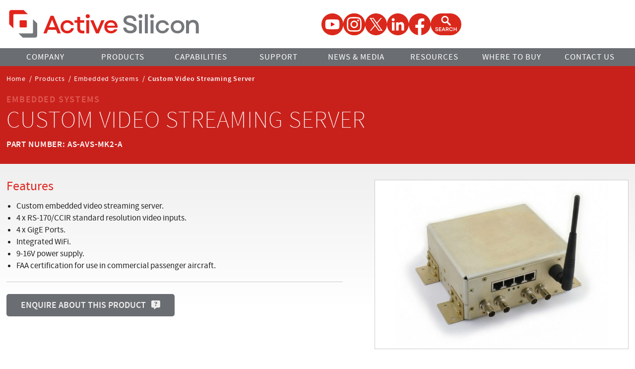

--- FILE ---
content_type: text/html; charset=UTF-8
request_url: https://www.activesilicon.com/products/custom-video-streaming-server/
body_size: 13377
content:
<!DOCTYPE html>
<html lang="en-GB" itemscope itemtype="https://schema.org/Article">
<head>
    <meta charset="UTF-8">
    <meta name="viewport" content="width=device-width, initial-scale=1">

    <!-- SEO -->
    <title>Custom Video Streaming Server AS-AVS-MK2-A </title>
    <meta name="description" content="The AS-AVS-MK2-A Video Streaming Server is a second generation streaming server for use in passenger aircraft as part of the Cockpit Door Surveillance System (CDSS).">
    <meta name="robots" content="index, follow">
        <link rel="canonical" href="https://www.activesilicon.com/products/custom-video-streaming-server/" />
    <meta property="og:url" content="https://www.activesilicon.com/products/custom-video-streaming-server/" />
    <meta property="og:locale" content="en_GB">
    <meta property="og:type" content="website">
    <meta property="og:title" content="Custom Video Streaming Server AS-AVS-MK2-A ">
    <meta property="og:description" content="The AS-AVS-MK2-A Video Streaming Server is a second generation streaming server for use in passenger aircraft as part of the Cockpit Door Surveillance System (CDSS).">
    <meta property="og:site_name" content="Active Silicon">
        <!-- / SEO -->

    <!-- Global site tag (gtag.js) - Google Analytics -->
    <script async src="https://www.googletagmanager.com/gtag/js?id=G-5YRFKQ9GCT"></script>
    <script>
        window.dataLayer = window.dataLayer || [];
        function gtag(){dataLayer.push(arguments);}
        gtag('js', new Date());
        gtag('config', 'G-5YRFKQ9GCT');
    </script>

    <!-- Hotjar Tracking Code for https://www.activesilicon.com/ -->
    <script>
        (function(h,o,t,j,a,r){
            h.hj=h.hj||function(){(h.hj.q=h.hj.q||[]).push(arguments)};
            h._hjSettings={hjid:3890778,hjsv:6};
            a=o.getElementsByTagName('head')[0];
            r=o.createElement('script');r.async=1;
            r.src=t+h._hjSettings.hjid+j+h._hjSettings.hjsv;
            a.appendChild(r);
        })(window,document,'https://static.hotjar.com/c/hotjar-','.js?sv=');
    </script>
    
    <!-- Pipedrive Tracking Code for https://www.activesilicon.com/ -->
    <script>
      (function(ss,ex){
        window.ldfdr=window.ldfdr||function(){(ldfdr._q=ldfdr._q||[]).push([].slice.call(arguments));};
        (function(d,s){
          fs=d.getElementsByTagName(s)[0];
          function ce(src){
            var cs=d.createElement(s);
            cs.src=src;
            cs.async=1;
            fs.parentNode.insertBefore(cs,fs);
          };
          ce('https://sc.lfeeder.com/lftracker_v1_'+ss+(ex?'_'+ex:'')+'.js');
        })(document,'script');
      })('ywVkO4XbXZb8Z6Bj');
    </script>

    <title>Custom Video Streaming Server | Active Silicon</title>
<meta name='robots' content='max-image-preview:large' />
<script id="cookieyes" type="text/javascript" src="https://cdn-cookieyes.com/client_data/937e15507ebc6fcaa4e61dac/script.js"></script><link rel='dns-prefetch' href='//fast.wistia.com' />
<link rel="alternate" type="application/rss+xml" title="Active Silicon &raquo; Feed" href="https://www.activesilicon.com/feed/" />
<link rel="alternate" type="application/rss+xml" title="Active Silicon &raquo; Comments Feed" href="https://www.activesilicon.com/comments/feed/" />
<link rel="alternate" title="oEmbed (JSON)" type="application/json+oembed" href="https://www.activesilicon.com/wp-json/oembed/1.0/embed?url=https%3A%2F%2Fwww.activesilicon.com%2Fproducts%2Fcustom-video-streaming-server%2F" />
<link rel="alternate" title="oEmbed (XML)" type="text/xml+oembed" href="https://www.activesilicon.com/wp-json/oembed/1.0/embed?url=https%3A%2F%2Fwww.activesilicon.com%2Fproducts%2Fcustom-video-streaming-server%2F&#038;format=xml" />
<style id='wp-img-auto-sizes-contain-inline-css' type='text/css'>
img:is([sizes=auto i],[sizes^="auto," i]){contain-intrinsic-size:3000px 1500px}
/*# sourceURL=wp-img-auto-sizes-contain-inline-css */
</style>
<style id='wp-emoji-styles-inline-css' type='text/css'>

	img.wp-smiley, img.emoji {
		display: inline !important;
		border: none !important;
		box-shadow: none !important;
		height: 1em !important;
		width: 1em !important;
		margin: 0 0.07em !important;
		vertical-align: -0.1em !important;
		background: none !important;
		padding: 0 !important;
	}
/*# sourceURL=wp-emoji-styles-inline-css */
</style>
<style id='wp-block-library-inline-css' type='text/css'>
:root{--wp-block-synced-color:#7a00df;--wp-block-synced-color--rgb:122,0,223;--wp-bound-block-color:var(--wp-block-synced-color);--wp-editor-canvas-background:#ddd;--wp-admin-theme-color:#007cba;--wp-admin-theme-color--rgb:0,124,186;--wp-admin-theme-color-darker-10:#006ba1;--wp-admin-theme-color-darker-10--rgb:0,107,160.5;--wp-admin-theme-color-darker-20:#005a87;--wp-admin-theme-color-darker-20--rgb:0,90,135;--wp-admin-border-width-focus:2px}@media (min-resolution:192dpi){:root{--wp-admin-border-width-focus:1.5px}}.wp-element-button{cursor:pointer}:root .has-very-light-gray-background-color{background-color:#eee}:root .has-very-dark-gray-background-color{background-color:#313131}:root .has-very-light-gray-color{color:#eee}:root .has-very-dark-gray-color{color:#313131}:root .has-vivid-green-cyan-to-vivid-cyan-blue-gradient-background{background:linear-gradient(135deg,#00d084,#0693e3)}:root .has-purple-crush-gradient-background{background:linear-gradient(135deg,#34e2e4,#4721fb 50%,#ab1dfe)}:root .has-hazy-dawn-gradient-background{background:linear-gradient(135deg,#faaca8,#dad0ec)}:root .has-subdued-olive-gradient-background{background:linear-gradient(135deg,#fafae1,#67a671)}:root .has-atomic-cream-gradient-background{background:linear-gradient(135deg,#fdd79a,#004a59)}:root .has-nightshade-gradient-background{background:linear-gradient(135deg,#330968,#31cdcf)}:root .has-midnight-gradient-background{background:linear-gradient(135deg,#020381,#2874fc)}:root{--wp--preset--font-size--normal:16px;--wp--preset--font-size--huge:42px}.has-regular-font-size{font-size:1em}.has-larger-font-size{font-size:2.625em}.has-normal-font-size{font-size:var(--wp--preset--font-size--normal)}.has-huge-font-size{font-size:var(--wp--preset--font-size--huge)}.has-text-align-center{text-align:center}.has-text-align-left{text-align:left}.has-text-align-right{text-align:right}.has-fit-text{white-space:nowrap!important}#end-resizable-editor-section{display:none}.aligncenter{clear:both}.items-justified-left{justify-content:flex-start}.items-justified-center{justify-content:center}.items-justified-right{justify-content:flex-end}.items-justified-space-between{justify-content:space-between}.screen-reader-text{border:0;clip-path:inset(50%);height:1px;margin:-1px;overflow:hidden;padding:0;position:absolute;width:1px;word-wrap:normal!important}.screen-reader-text:focus{background-color:#ddd;clip-path:none;color:#444;display:block;font-size:1em;height:auto;left:5px;line-height:normal;padding:15px 23px 14px;text-decoration:none;top:5px;width:auto;z-index:100000}html :where(.has-border-color){border-style:solid}html :where([style*=border-top-color]){border-top-style:solid}html :where([style*=border-right-color]){border-right-style:solid}html :where([style*=border-bottom-color]){border-bottom-style:solid}html :where([style*=border-left-color]){border-left-style:solid}html :where([style*=border-width]){border-style:solid}html :where([style*=border-top-width]){border-top-style:solid}html :where([style*=border-right-width]){border-right-style:solid}html :where([style*=border-bottom-width]){border-bottom-style:solid}html :where([style*=border-left-width]){border-left-style:solid}html :where(img[class*=wp-image-]){height:auto;max-width:100%}:where(figure){margin:0 0 1em}html :where(.is-position-sticky){--wp-admin--admin-bar--position-offset:var(--wp-admin--admin-bar--height,0px)}@media screen and (max-width:600px){html :where(.is-position-sticky){--wp-admin--admin-bar--position-offset:0px}}

/*# sourceURL=wp-block-library-inline-css */
</style><style id='global-styles-inline-css' type='text/css'>
:root{--wp--preset--aspect-ratio--square: 1;--wp--preset--aspect-ratio--4-3: 4/3;--wp--preset--aspect-ratio--3-4: 3/4;--wp--preset--aspect-ratio--3-2: 3/2;--wp--preset--aspect-ratio--2-3: 2/3;--wp--preset--aspect-ratio--16-9: 16/9;--wp--preset--aspect-ratio--9-16: 9/16;--wp--preset--color--black: #000000;--wp--preset--color--cyan-bluish-gray: #abb8c3;--wp--preset--color--white: #ffffff;--wp--preset--color--pale-pink: #f78da7;--wp--preset--color--vivid-red: #cf2e2e;--wp--preset--color--luminous-vivid-orange: #ff6900;--wp--preset--color--luminous-vivid-amber: #fcb900;--wp--preset--color--light-green-cyan: #7bdcb5;--wp--preset--color--vivid-green-cyan: #00d084;--wp--preset--color--pale-cyan-blue: #8ed1fc;--wp--preset--color--vivid-cyan-blue: #0693e3;--wp--preset--color--vivid-purple: #9b51e0;--wp--preset--gradient--vivid-cyan-blue-to-vivid-purple: linear-gradient(135deg,rgb(6,147,227) 0%,rgb(155,81,224) 100%);--wp--preset--gradient--light-green-cyan-to-vivid-green-cyan: linear-gradient(135deg,rgb(122,220,180) 0%,rgb(0,208,130) 100%);--wp--preset--gradient--luminous-vivid-amber-to-luminous-vivid-orange: linear-gradient(135deg,rgb(252,185,0) 0%,rgb(255,105,0) 100%);--wp--preset--gradient--luminous-vivid-orange-to-vivid-red: linear-gradient(135deg,rgb(255,105,0) 0%,rgb(207,46,46) 100%);--wp--preset--gradient--very-light-gray-to-cyan-bluish-gray: linear-gradient(135deg,rgb(238,238,238) 0%,rgb(169,184,195) 100%);--wp--preset--gradient--cool-to-warm-spectrum: linear-gradient(135deg,rgb(74,234,220) 0%,rgb(151,120,209) 20%,rgb(207,42,186) 40%,rgb(238,44,130) 60%,rgb(251,105,98) 80%,rgb(254,248,76) 100%);--wp--preset--gradient--blush-light-purple: linear-gradient(135deg,rgb(255,206,236) 0%,rgb(152,150,240) 100%);--wp--preset--gradient--blush-bordeaux: linear-gradient(135deg,rgb(254,205,165) 0%,rgb(254,45,45) 50%,rgb(107,0,62) 100%);--wp--preset--gradient--luminous-dusk: linear-gradient(135deg,rgb(255,203,112) 0%,rgb(199,81,192) 50%,rgb(65,88,208) 100%);--wp--preset--gradient--pale-ocean: linear-gradient(135deg,rgb(255,245,203) 0%,rgb(182,227,212) 50%,rgb(51,167,181) 100%);--wp--preset--gradient--electric-grass: linear-gradient(135deg,rgb(202,248,128) 0%,rgb(113,206,126) 100%);--wp--preset--gradient--midnight: linear-gradient(135deg,rgb(2,3,129) 0%,rgb(40,116,252) 100%);--wp--preset--font-size--small: 13px;--wp--preset--font-size--medium: 20px;--wp--preset--font-size--large: 36px;--wp--preset--font-size--x-large: 42px;--wp--preset--spacing--20: 0.44rem;--wp--preset--spacing--30: 0.67rem;--wp--preset--spacing--40: 1rem;--wp--preset--spacing--50: 1.5rem;--wp--preset--spacing--60: 2.25rem;--wp--preset--spacing--70: 3.38rem;--wp--preset--spacing--80: 5.06rem;--wp--preset--shadow--natural: 6px 6px 9px rgba(0, 0, 0, 0.2);--wp--preset--shadow--deep: 12px 12px 50px rgba(0, 0, 0, 0.4);--wp--preset--shadow--sharp: 6px 6px 0px rgba(0, 0, 0, 0.2);--wp--preset--shadow--outlined: 6px 6px 0px -3px rgb(255, 255, 255), 6px 6px rgb(0, 0, 0);--wp--preset--shadow--crisp: 6px 6px 0px rgb(0, 0, 0);}:where(.is-layout-flex){gap: 0.5em;}:where(.is-layout-grid){gap: 0.5em;}body .is-layout-flex{display: flex;}.is-layout-flex{flex-wrap: wrap;align-items: center;}.is-layout-flex > :is(*, div){margin: 0;}body .is-layout-grid{display: grid;}.is-layout-grid > :is(*, div){margin: 0;}:where(.wp-block-columns.is-layout-flex){gap: 2em;}:where(.wp-block-columns.is-layout-grid){gap: 2em;}:where(.wp-block-post-template.is-layout-flex){gap: 1.25em;}:where(.wp-block-post-template.is-layout-grid){gap: 1.25em;}.has-black-color{color: var(--wp--preset--color--black) !important;}.has-cyan-bluish-gray-color{color: var(--wp--preset--color--cyan-bluish-gray) !important;}.has-white-color{color: var(--wp--preset--color--white) !important;}.has-pale-pink-color{color: var(--wp--preset--color--pale-pink) !important;}.has-vivid-red-color{color: var(--wp--preset--color--vivid-red) !important;}.has-luminous-vivid-orange-color{color: var(--wp--preset--color--luminous-vivid-orange) !important;}.has-luminous-vivid-amber-color{color: var(--wp--preset--color--luminous-vivid-amber) !important;}.has-light-green-cyan-color{color: var(--wp--preset--color--light-green-cyan) !important;}.has-vivid-green-cyan-color{color: var(--wp--preset--color--vivid-green-cyan) !important;}.has-pale-cyan-blue-color{color: var(--wp--preset--color--pale-cyan-blue) !important;}.has-vivid-cyan-blue-color{color: var(--wp--preset--color--vivid-cyan-blue) !important;}.has-vivid-purple-color{color: var(--wp--preset--color--vivid-purple) !important;}.has-black-background-color{background-color: var(--wp--preset--color--black) !important;}.has-cyan-bluish-gray-background-color{background-color: var(--wp--preset--color--cyan-bluish-gray) !important;}.has-white-background-color{background-color: var(--wp--preset--color--white) !important;}.has-pale-pink-background-color{background-color: var(--wp--preset--color--pale-pink) !important;}.has-vivid-red-background-color{background-color: var(--wp--preset--color--vivid-red) !important;}.has-luminous-vivid-orange-background-color{background-color: var(--wp--preset--color--luminous-vivid-orange) !important;}.has-luminous-vivid-amber-background-color{background-color: var(--wp--preset--color--luminous-vivid-amber) !important;}.has-light-green-cyan-background-color{background-color: var(--wp--preset--color--light-green-cyan) !important;}.has-vivid-green-cyan-background-color{background-color: var(--wp--preset--color--vivid-green-cyan) !important;}.has-pale-cyan-blue-background-color{background-color: var(--wp--preset--color--pale-cyan-blue) !important;}.has-vivid-cyan-blue-background-color{background-color: var(--wp--preset--color--vivid-cyan-blue) !important;}.has-vivid-purple-background-color{background-color: var(--wp--preset--color--vivid-purple) !important;}.has-black-border-color{border-color: var(--wp--preset--color--black) !important;}.has-cyan-bluish-gray-border-color{border-color: var(--wp--preset--color--cyan-bluish-gray) !important;}.has-white-border-color{border-color: var(--wp--preset--color--white) !important;}.has-pale-pink-border-color{border-color: var(--wp--preset--color--pale-pink) !important;}.has-vivid-red-border-color{border-color: var(--wp--preset--color--vivid-red) !important;}.has-luminous-vivid-orange-border-color{border-color: var(--wp--preset--color--luminous-vivid-orange) !important;}.has-luminous-vivid-amber-border-color{border-color: var(--wp--preset--color--luminous-vivid-amber) !important;}.has-light-green-cyan-border-color{border-color: var(--wp--preset--color--light-green-cyan) !important;}.has-vivid-green-cyan-border-color{border-color: var(--wp--preset--color--vivid-green-cyan) !important;}.has-pale-cyan-blue-border-color{border-color: var(--wp--preset--color--pale-cyan-blue) !important;}.has-vivid-cyan-blue-border-color{border-color: var(--wp--preset--color--vivid-cyan-blue) !important;}.has-vivid-purple-border-color{border-color: var(--wp--preset--color--vivid-purple) !important;}.has-vivid-cyan-blue-to-vivid-purple-gradient-background{background: var(--wp--preset--gradient--vivid-cyan-blue-to-vivid-purple) !important;}.has-light-green-cyan-to-vivid-green-cyan-gradient-background{background: var(--wp--preset--gradient--light-green-cyan-to-vivid-green-cyan) !important;}.has-luminous-vivid-amber-to-luminous-vivid-orange-gradient-background{background: var(--wp--preset--gradient--luminous-vivid-amber-to-luminous-vivid-orange) !important;}.has-luminous-vivid-orange-to-vivid-red-gradient-background{background: var(--wp--preset--gradient--luminous-vivid-orange-to-vivid-red) !important;}.has-very-light-gray-to-cyan-bluish-gray-gradient-background{background: var(--wp--preset--gradient--very-light-gray-to-cyan-bluish-gray) !important;}.has-cool-to-warm-spectrum-gradient-background{background: var(--wp--preset--gradient--cool-to-warm-spectrum) !important;}.has-blush-light-purple-gradient-background{background: var(--wp--preset--gradient--blush-light-purple) !important;}.has-blush-bordeaux-gradient-background{background: var(--wp--preset--gradient--blush-bordeaux) !important;}.has-luminous-dusk-gradient-background{background: var(--wp--preset--gradient--luminous-dusk) !important;}.has-pale-ocean-gradient-background{background: var(--wp--preset--gradient--pale-ocean) !important;}.has-electric-grass-gradient-background{background: var(--wp--preset--gradient--electric-grass) !important;}.has-midnight-gradient-background{background: var(--wp--preset--gradient--midnight) !important;}.has-small-font-size{font-size: var(--wp--preset--font-size--small) !important;}.has-medium-font-size{font-size: var(--wp--preset--font-size--medium) !important;}.has-large-font-size{font-size: var(--wp--preset--font-size--large) !important;}.has-x-large-font-size{font-size: var(--wp--preset--font-size--x-large) !important;}
/*# sourceURL=global-styles-inline-css */
</style>

<style id='classic-theme-styles-inline-css' type='text/css'>
/*! This file is auto-generated */
.wp-block-button__link{color:#fff;background-color:#32373c;border-radius:9999px;box-shadow:none;text-decoration:none;padding:calc(.667em + 2px) calc(1.333em + 2px);font-size:1.125em}.wp-block-file__button{background:#32373c;color:#fff;text-decoration:none}
/*# sourceURL=/wp-includes/css/classic-themes.min.css */
</style>
<link rel='stylesheet' id='active-css' href='https://www.activesilicon.com/wp-content/themes/Activesilicon-V2/style.min.css?ver=6.9-b-modified-1768986814' type='text/css' media='all' />
<link rel='stylesheet' id='nav-css' href='https://www.activesilicon.com/wp-content/themes/Activesilicon-V2/css/nav-flex.min.css?ver=6.9-b-modified-1768986839' type='text/css' media='all' />
<link rel='stylesheet' id='font-kit-css' href='https://www.activesilicon.com/wp-content/themes/Activesilicon-V2/fonts/sourcesanspro.min.css?ver=6.9-b-modified-1768986889' type='text/css' media='all' />
<link rel='stylesheet' id='font-awesome-css' href='https://www.activesilicon.com/wp-content/themes/Activesilicon-V2/inc/modules/fontawesome/css/all.min.css?ver=6.0.0-b-modified-1768986977' type='text/css' media='all' />
<link rel='stylesheet' id='fancybox-css-css' href='https://www.activesilicon.com/wp-content/themes/Activesilicon-V2/inc/modules/lightbox/fancybox.min.css?ver=6.9-b-modified-1768986964' type='text/css' media='all' />
<script type="text/javascript" src="https://www.activesilicon.com/wp-includes/js/jquery/jquery.min.js?ver=3.7.1" id="jquery-core-js"></script>
<script type="text/javascript" src="https://www.activesilicon.com/wp-includes/js/jquery/jquery-migrate.min.js?ver=3.4.1" id="jquery-migrate-js"></script>
<script type="text/javascript" src="https://www.activesilicon.com/wp-content/themes/Activesilicon-V2/inc/modules/lightbox/fancybox.umd.js?ver=6.9-b-modified-1768986964" id="fancybox-js-js"></script>
<link rel="https://api.w.org/" href="https://www.activesilicon.com/wp-json/" /><link rel="alternate" title="JSON" type="application/json" href="https://www.activesilicon.com/wp-json/wp/v2/asproducts/785" /><link rel="EditURI" type="application/rsd+xml" title="RSD" href="https://www.activesilicon.com/xmlrpc.php?rsd" />
<meta name="generator" content="WordPress 6.9" />
<link rel="canonical" href="https://www.activesilicon.com/products/custom-video-streaming-server/" />
<link rel='shortlink' href='https://www.activesilicon.com/?p=785' />
<script>
  (function($) {
       $(document).on('click', '.facetwp-page', function() {
       $('html, body').animate({
          scrollTop: $('.facetwp-template').offset().top -55
      }, 1200);
      
          FWP.paged = $(this).attr('data-page');
          FWP.soft_refresh = true;
          FWP.refresh();
      });
   })(jQuery);    
 </script>


<link rel="icon" href="https://www.activesilicon.com/wp-content/uploads/cropped-as-icon-32x32.png" sizes="32x32" />
<link rel="icon" href="https://www.activesilicon.com/wp-content/uploads/cropped-as-icon-192x192.png" sizes="192x192" />
<link rel="apple-touch-icon" href="https://www.activesilicon.com/wp-content/uploads/cropped-as-icon-180x180.png" />
<meta name="msapplication-TileImage" content="https://www.activesilicon.com/wp-content/uploads/cropped-as-icon-270x270.png" />
  
  <script>
    (function($) {
    $(document).on('facetwp-loaded', function() {
      $('.facetwp-facet').each(function() {
      var facet = $(this);
      var facet_name = facet.attr('data-name');
      var facet_type = facet.attr('data-type');
      var facet_label = FWP.settings.labels[facet_name];
      if (facet_type !== 'pager' && facet_type !== 'sort') {
        if (facet.closest('.facet-wrap').length < 1 && facet.closest('.facetwp-flyout').length < 1) {
        facet.wrap('<div class="facet-wrap"></div>');
        facet.before('<h3 class="facet-label">' + facet_label + '</h3>');
        }
      }
      });
    });
    })(jQuery);
  </script>
  
  
  <script>
(function($) {

  // Toggle 'opened' class when clicking the expand icon
  $(document).on('click', '.facetwp-type-checkboxes .facetwp-expand', function(e) {
    $(this).toggleClass('opened');
    e.stopPropagation();
  });

  // On refresh / load, set 'opened' if its child level is already visible
  $(document).on('facetwp-loaded', function() {
    $('.facetwp-type-checkboxes .facetwp-depth.visible').each(function() {
      $(this).prev('.facetwp-checkbox').children('.facetwp-expand').addClass('opened');
    });
  });

})(jQuery);
</script>
<style id='wpcf7-69733d9f9b9fb-inline-inline-css' type='text/css'>
#wpcf7-69733d9f9b9fb-wrapper {display:none !important; visibility:hidden !important;}
/*# sourceURL=wpcf7-69733d9f9b9fb-inline-inline-css */
</style>
</head>
<body>
    <a href="#main-content" class="skip-link screen-reader-text">Skip to the content</a>
    <header id="header" class="header" role="banner" aria-label="Header">
        <div class="header-wrapper header-grid">
            <div class="tools">
                <a class="tool-icon tool--transition tool--youtube" href="https://www.youtube.com/channel/UCelGHV76wHVaNgsDl5zNypg" target="_blank" rel="noopener noreferrer" aria-label="YouTube">
                    <span class="sr-only">YouTube</span>
                </a>
                <a class="tool-icon tool--transition tool--instagram" href="https://www.instagram.com/activesilicon/" target="_blank" rel="noopener noreferrer" aria-label="Instagram">
                    <span class="sr-only">Instagram</span>
                </a>
                <a class="tool-icon tool--transition tool--x" href="https://x.com/activesilicon" target="_blank" rel="noopener noreferrer" aria-label="Twitter">
                    <span class="sr-only">Twitter</span>
                </a>
                <a class="tool-icon tool--transition tool--linkedin" href="https://www.linkedin.com/company/active-silicon" target="_blank" rel="noopener noreferrer" aria-label="LinkedIn">
                    <span class="sr-only">LinkedIn</span>
                </a>
                <a class="tool-icon tool--transition tool--facebook" href="https://www.facebook.com/activesilicon" target="_blank" rel="noopener noreferrer" aria-label="Facebook">
                    <span class="sr-only">Facebook</span>
                </a>
                <a data-fancybox data-src="#gs-form" class="search-tool-icon" aria-label="Open Search Form" role="button">
                    <span class="sr-only">Open Search Form</span>
                </a>
            </div>
            <div class="logo">
                <a href="https://www.activesilicon.com" aria-label="Home">
                    <img src="https://www.activesilicon.com/wp-content/themes/Activesilicon-V2/img/active-silicon-logo.svg" alt="Active Silicon Logo"/>
                    <span class="sr-only">Home Page</span>
                </a>
            </div>
        </div>
    </header>

    <a id="toggle" class="mob-nav" href="#" aria-label="Toggle Navigation" role="button" tabindex="0">
        <i class="fa-solid fa-bars"></i>
        <span class="sr-only">Toggle Navigation</span>
    </a>

    <nav id="menu" class="nav" aria-label="Primary Navigation" role="navigation">
        <div class="mobile-tool-bar">
            <a id="toggle2" href="#" aria-label="Close Navigation" role="button" tabindex="0">
                <i class="fa-duotone fa-solid fa-circle-xmark"></i>
                <span class="sr-only">Close Navigation</span>
            </a>
        </div>
        <div class="wrapper">
            <nav class="primary-nav-container"><ul id="menu-nav" class="primary-nav-menu"><li><a href="#" itemprop="url">Company</a>
<ul class="sub-menu">
<li><a href="https://www.activesilicon.com/company/about-us/" itemprop="url">About Us</a></li>
<li><a href="https://www.activesilicon.com/company/events/" itemprop="url">Events</a></li>
<li><a href="https://www.activesilicon.com/company/careers/" itemprop="url">Careers</a></li>
<li><a href="https://www.activesilicon.com/company/certifications-accreditations/" itemprop="url">Certifications and Accreditations</a></li>
<li><a href="https://www.activesilicon.com/company/legal/" itemprop="url">Legal</a></li>
</ul>
</li>
<li><a href="#" itemprop="url">Products</a>
<ul class="sub-menu">
<li><a href="https://www.activesilicon.com/products/products-overview/" itemprop="url">Our Product Range</a></li>
<li><a href="https://www.activesilicon.com/products/cameras/" itemprop="url">Cameras</a></li>
<li><a href="https://www.activesilicon.com/products/camera-interface-boards/" itemprop="url">Camera Interface Boards</a></li>
<li><a href="https://www.activesilicon.com/products/frame-grabbers/" itemprop="url">Frame Grabbers</a></li>
<li><a href="https://www.activesilicon.com/products/machine-vision-computers/" itemprop="url">Machine Vision Computers</a></li>
<li><a href="https://www.activesilicon.com/products/embedded-systems/" itemprop="url">Embedded Systems</a></li>
<li><a href="https://www.activesilicon.com/products/video-adapters/" itemprop="url">Video Adapters</a></li>
<li><a href="https://www.activesilicon.com/products/accessories-cables/" itemprop="url">Accessories &#038; Cables</a></li>
<li><a href="https://www.activesilicon.com/products/software/" itemprop="url">Software</a></li>
</ul>
</li>
<li><a href="#" itemprop="url">Capabilities</a>
<ul class="sub-menu">
<li><a href="https://www.activesilicon.com/capabilities/case-studies/" itemprop="url">Case Studies</a></li>
<li><a href="https://www.activesilicon.com/capabilities/markets-we-serve/" itemprop="url">Markets We Serve</a></li>
<li><a href="https://www.activesilicon.com/capabilities/custom-design-services/" itemprop="url">Custom Design Services</a></li>
<li><a href="https://www.activesilicon.com/capabilities/group-capabilities/" itemprop="url">Group Capabilities</a></li>
</ul>
</li>
<li><a href="#" itemprop="url">Support</a>
<ul class="sub-menu">
<li><a href="https://www.activesilicon.com/support/contact-support/" itemprop="url">Contact Support</a></li>
<li><a href="https://www.activesilicon.com/support/software-drivers/" itemprop="url">Software and Drivers</a></li>
<li><a href="https://www.activesilicon.com/support/warranty-repair/" itemprop="url">Warranty &#038; Repair</a></li>
<li><a href="https://www.activesilicon.com/support/legacy-products/" itemprop="url">Legacy Products</a></li>
<li><a href="https://www.activesilicon.com/support/customer-notifications/" itemprop="url">Customer Notifications</a></li>
<li><a href="https://www.activesilicon.com/support/active-silicon-partners/" itemprop="url">Active Silicon Partners</a></li>
<li><a href="https://www.activesilicon.com/support/supported-cameras/" itemprop="url">Frame Grabber Compatible Cameras</a></li>
</ul>
</li>
<li><a href="#" itemprop="url">News &#038; Media</a>
<ul class="sub-menu">
<li><a href="https://www.activesilicon.com/news-media/news/" itemprop="url">News</a></li>
<li><a href="https://www.activesilicon.com/news-media/press-releases/" itemprop="url">Press Releases</a></li>
<li><a href="https://www.activesilicon.com/news-media/brochures/" itemprop="url">Brochures</a></li>
<li><a href="https://www.activesilicon.com/news-media/image-galleries/" itemprop="url">Image Galleries</a></li>
<li><a href="https://www.activesilicon.com/news-media/video-gallery/" itemprop="url">Video Gallery</a></li>
</ul>
</li>
<li><a href="https://www.activesilicon.com/resources/" itemprop="url">Resources</a></li>
<li><a href="https://www.activesilicon.com/where-to-buy/" itemprop="url">Where to Buy</a></li>
<li><a href="https://www.activesilicon.com/contact-us/" itemprop="url">Contact Us</a></li>
</ul></nav>        </div>
    </nav>

<main id="main-content" role="main">

	<section class="con--pad_b-s con-infront" style="background:#c8211c;">
		<div class="wrapper">
			<div class="hero-breadcrumb">
				<nav id="crumbs"><h2 class="offscreen">Breadcrumbs Navigation</h2><a href="https://www.activesilicon.com">Home</a> <span class="divider"> / </span> <a class="product-active" href="https://www.activesilicon.com/products/products-overview/">Products</a> <span class="divider"> / </span> <a class="product-active" href="https://www.activesilicon.com/products/embedded-systems/">Embedded Systems</a> <span class="divider"> / </span> <span class="current">Custom Video Streaming Server</span></nav>			</div>
			<div class="prod-title">
				<span class="prod-category">Embedded Systems</span>
				<h1 class="fs--800 fw--300 fc--white tx--uppercase">Custom Video Streaming Server</h1>
								<span class="prod-pn">Part Number: AS-AVS-MK2-A</span>
							</div>
		</div>
		
	</section>
			<section class="bg--off-white-gradient con-shadow">
		<div class="wrapper">
			<div class="grid grid-intro con--pad-prod">
				<div class="intro-img prod-img">
					<a data-fancybox data-src='https://www.activesilicon.com/wp-content/uploads/PRODUCT-as-avs-mk2-a-embedded-system-1000x666px.jpg'><img width="800" height="532" src="https://www.activesilicon.com/wp-content/uploads/PRODUCT-as-avs-mk2-a-embedded-system-1000x666px-800x532.jpg" class="attachment-asimage size-asimage wp-post-image" alt="Embedded System: Custom Video Streaming Server as-avs-mk2-a" decoding="async" fetchpriority="high" srcset="https://www.activesilicon.com/wp-content/uploads/PRODUCT-as-avs-mk2-a-embedded-system-1000x666px-800x532.jpg 800w, https://www.activesilicon.com/wp-content/uploads/PRODUCT-as-avs-mk2-a-embedded-system-1000x666px-300x200.jpg 300w, https://www.activesilicon.com/wp-content/uploads/PRODUCT-as-avs-mk2-a-embedded-system-1000x666px-768x511.jpg 768w, https://www.activesilicon.com/wp-content/uploads/PRODUCT-as-avs-mk2-a-embedded-system-1000x666px-120x80.jpg 120w, https://www.activesilicon.com/wp-content/uploads/PRODUCT-as-avs-mk2-a-embedded-system-1000x666px-370x246.jpg 370w, https://www.activesilicon.com/wp-content/uploads/PRODUCT-as-avs-mk2-a-embedded-system-1000x666px.jpg 1000w" sizes="(max-width: 800px) 100vw, 800px" /><div class="prod-img-mask" style="background:#c8211ca1"><i class="fa-duotone fa-up-right-from-square"></i></div></a>									</div>
				<div class="prod-summary">
					<div class="as-article cpt-products">
						<div class="prod-feat">
							<h2>Features</h2>
							<ul>
<li>Custom embedded video streaming server.</li>
<li>4 x RS-170/CCIR standard resolution video inputs.</li>
<li>4 x GigE Ports.</li>
<li>Integrated WiFi.</li>
<li>9-16V power supply.</li>
<li>FAA certification for use in commercial passenger aircraft.</li>
</ul>
						</div>
					</div>
					<ul class="prod-cta">
					<!-- Products Enenquiries Button --> 
										<li class="btn-prod-f">	
						<a data-fancybox data-src="#contact_form_pop">Enquire About This Product <i class="fa-solid fa-message-question fa--left"></i></a>
						<div id="fancy-product-form" class="fancybox-hidden" style="display: none;">
							<div id="contact_form_pop">
								
<div class="wpcf7 no-js" id="wpcf7-f1713-p785-o1" lang="en-GB" dir="ltr" data-wpcf7-id="1713">
<div class="screen-reader-response"><p role="status" aria-live="polite" aria-atomic="true"></p> <ul></ul></div>
<form action="/products/custom-video-streaming-server/#wpcf7-f1713-p785-o1" method="post" class="wpcf7-form init" aria-label="Contact form" novalidate="novalidate" data-status="init">
<fieldset class="hidden-fields-container"><input type="hidden" name="_wpcf7" value="1713" /><input type="hidden" name="_wpcf7_version" value="6.1.4" /><input type="hidden" name="_wpcf7_locale" value="en_GB" /><input type="hidden" name="_wpcf7_unit_tag" value="wpcf7-f1713-p785-o1" /><input type="hidden" name="_wpcf7_container_post" value="785" /><input type="hidden" name="_wpcf7_posted_data_hash" value="" /><input type="hidden" name="_wpcf7dtx_version" value="5.0.4" />
</fieldset>
<div class="wpcf7-response-output" aria-hidden="true"></div>
<span class="contact-sent-icon"><i class="fa-duotone fa-inbox-out"></I></span>
<span class="contact-span"><span class="contact-icon"><i class="fa-duotone fa-circle-arrow-right"></i></span><span class="wpcf7-form-control-wrap dynamictext-12" data-name="dynamictext-12"><input type="text" name="dynamictext-12" class="wpcf7-form-control wpcf7-text wpcf7dtx wpcf7dtx-text contact-field" aria-invalid="false" value="Custom Video Streaming Server"></span></span>

<span class="contact-span"><span class="contact-icon"><i class="fa-duotone fa-user"></i></span><span class="wpcf7-form-control-wrap" data-name="name-01"><input size="40" maxlength="400" class="wpcf7-form-control wpcf7-text wpcf7-validates-as-required contact-field" aria-required="true" aria-invalid="false" placeholder="Name" value="" type="text" name="name-01" /></span></span>

<span class="contact-span"><span class="contact-icon"><i class="fa-solid fa-at"></i></span><span class="wpcf7-form-control-wrap" data-name="email-273"><input size="40" maxlength="400" class="wpcf7-form-control wpcf7-email wpcf7-validates-as-required wpcf7-text wpcf7-validates-as-email contact-field" aria-required="true" aria-invalid="false" placeholder="Email" value="" type="email" name="email-273" /></span></span>

<span class="contact-span"><span class="contact-icon"><i class="fa-duotone fa-phone-rotary"></i></span><span class="wpcf7-form-control-wrap" data-name="job"><input size="40" maxlength="400" class="wpcf7-form-control wpcf7-text contact-field" aria-invalid="false" placeholder="Phone" value="" type="text" name="job" /></span></span>

<span class="contact-span"><span class="contact-icon"><i class="fa-duotone fa-briefcase"></i></span><span class="wpcf7-form-control-wrap" data-name="company"><input size="40" maxlength="400" class="wpcf7-form-control wpcf7-text contact-field" aria-invalid="false" placeholder="Company" value="" type="text" name="company" /></span></span>

<span class="contact-span"><span class="contact-icon"><i class="fa-duotone fa-location-dot"></i></span><span class="wpcf7-form-control-wrap" data-name="location"><input size="40" maxlength="400" class="wpcf7-form-control wpcf7-text contact-field" aria-invalid="false" placeholder="Country" value="" type="text" name="location" /></span></span>

<span id="wpcf7-69733d9f9b9fb-wrapper" class="wpcf7-form-control-wrap honeypot-359-wrap" ><input type="hidden" name="honeypot-359-time-start" value="1769160095"><input type="hidden" name="honeypot-359-time-check" value="10"><input id="postcode"  placeholder="address-field"  class="wpcf7-form-control wpcf7-text" type="text" name="honeypot-359" value="" size="40" tabindex="-1" autocomplete="off" /></span>

<span class="contact-span"><span class="contact-icon"><i class="fa-duotone fa-message-lines"></i></span><span class="wpcf7-form-control-wrap" data-name="message"><textarea cols="40" rows="10" maxlength="2000" class="wpcf7-form-control wpcf7-textarea wpcf7-validates-as-required contact-field" aria-required="true" aria-invalid="false" placeholder="Message" name="message"></textarea></span></span>


<input class="wpcf7-form-control wpcf7-submit has-spinner contact-submit" type="submit" value="Send Message" />
</form>
</div>
							</div>
						</div>		
					</li>		
															
					<!-- Firmware Updates Button --> 
															</ul>
				</div>
			</div>	
		</div>
	</section>
	<section class="bg--white">
	
		<!-- Tabs Begin -->
		<div class="tabs-container">
							
			<style type="text/css">
				.tabs-nav li:has(a[aria-selected="true"]) {
					background:#c8211c!important;
					
				}
				.tabs__panels {
					border-bottom: 7px solid #c8211c;
				}
				@media only screen and (min-width: 40rem) {
					.tabs__panels {
						border-top: 7px solid #c8211c;
					}
				}
			</style>
			
			<div class="tabs-nav">
				<ul aria-labelledby="tabs-title">
					<li><a id="tab-1" class="tab" href="#description"> Description </a></li>
					
										
										
							    			
									</ul>
			</div>
			<!-- Tabs Content-->
			<div class="tabs__panels flow">
				
				<!-- Description Tab -->
				<div id="description" aria-labelledby="tab-1">
					<div class="wrapper">
						<div class="product_description as-article cpt-products">
							<p>The <strong>AS-AVS-MK2-A Video Streaming Server</strong> is a second generation streaming server for use in passenger aircraft as part of the Cockpit Door Surveillance System (CDSS). The unit accepts four video feeds from internally mounted cameras and is designed to work with Electronic Flight Bags (EFBs) via wireless connectivity. The unit has been FAA certified via a STC (Supplemental Type Certificate) for use on commercial passenger aircraft.</p>
<p><strong>If you have a requirement for an embedded system with high reliability and long product life, please <a href="mailto:sales@activesilicon.com">contact us</a> for further details.</strong></p>
						</div>
					</div>
				</div>
				
				
								
								
								
								
			</div>
					</div>
		<!-- Tabs End -->
			
	</section>
		<section class="bg--off-white  con--pad-l">
		<div class="wrapper">
			<div class="head-cnt">
				<h2>Related Products</h2>
			</div>
			<div class="grid grid--5x-auto grid--gap-2">
				
									
				<div class="card_item card_sm bg--white">
					<a href="https://www.activesilicon.com/products/multi-channel-surveillance-system/" class="card_link">
						<span class="sr-only">View Product</span>
					</a>
										
					<span class="card_cat_related z--front" style="background:#c8211c;">
						Embedded Systems					</span>
					<div class="card_sm_col">
						<div class="card_mask_thumb">
														<img width="370" height="246" src="https://www.activesilicon.com/wp-content/uploads/PRODUCT-as-cm04-cme-sys-a-COM-Express-embedded-system-1000x666px-370x246.jpg" class="attachment-asimage-thumb size-asimage-thumb wp-post-image" alt="Multi-channel Surveillance System" decoding="async" srcset="https://www.activesilicon.com/wp-content/uploads/PRODUCT-as-cm04-cme-sys-a-COM-Express-embedded-system-1000x666px-370x246.jpg 370w, https://www.activesilicon.com/wp-content/uploads/PRODUCT-as-cm04-cme-sys-a-COM-Express-embedded-system-1000x666px-300x200.jpg 300w, https://www.activesilicon.com/wp-content/uploads/PRODUCT-as-cm04-cme-sys-a-COM-Express-embedded-system-1000x666px-768x511.jpg 768w, https://www.activesilicon.com/wp-content/uploads/PRODUCT-as-cm04-cme-sys-a-COM-Express-embedded-system-1000x666px-120x80.jpg 120w, https://www.activesilicon.com/wp-content/uploads/PRODUCT-as-cm04-cme-sys-a-COM-Express-embedded-system-1000x666px-800x532.jpg 800w, https://www.activesilicon.com/wp-content/uploads/PRODUCT-as-cm04-cme-sys-a-COM-Express-embedded-system-1000x666px.jpg 1000w" sizes="(max-width: 370px) 100vw, 370px" />						</div>
						<div class="card_sm_info">
							<h3>Multi-channel Surveillance System</h3>
						</div>
						<div class="card_mask_lightbox" style="background:#c8211cd1">
							<i class="fa-solid fa-magnifying-glass"></i>
							<span class="card_mask_text fc--white">View Product</span>
						</div>
					</div>
				</div>	
	
									
				<div class="card_item card_sm bg--white">
					<a href="https://www.activesilicon.com/products/com-express-embedded-system-cm04/" class="card_link">
						<span class="sr-only">View Product</span>
					</a>
										
					<span class="card_cat_related z--front" style="background:#c8211c;">
						Embedded Systems					</span>
					<div class="card_sm_col">
						<div class="card_mask_thumb">
														<img width="370" height="246" src="https://www.activesilicon.com/wp-content/uploads/PRODUCT-as-cm04-cme-a-COM-Express-embedded-system-1000x666px-370x246.jpg" class="attachment-asimage-thumb size-asimage-thumb wp-post-image" alt="COM Express Embedded System – CM04" decoding="async" srcset="https://www.activesilicon.com/wp-content/uploads/PRODUCT-as-cm04-cme-a-COM-Express-embedded-system-1000x666px-370x246.jpg 370w, https://www.activesilicon.com/wp-content/uploads/PRODUCT-as-cm04-cme-a-COM-Express-embedded-system-1000x666px-300x200.jpg 300w, https://www.activesilicon.com/wp-content/uploads/PRODUCT-as-cm04-cme-a-COM-Express-embedded-system-1000x666px-768x511.jpg 768w, https://www.activesilicon.com/wp-content/uploads/PRODUCT-as-cm04-cme-a-COM-Express-embedded-system-1000x666px-120x80.jpg 120w, https://www.activesilicon.com/wp-content/uploads/PRODUCT-as-cm04-cme-a-COM-Express-embedded-system-1000x666px-800x532.jpg 800w, https://www.activesilicon.com/wp-content/uploads/PRODUCT-as-cm04-cme-a-COM-Express-embedded-system-1000x666px.jpg 1000w" sizes="(max-width: 370px) 100vw, 370px" />						</div>
						<div class="card_sm_info">
							<h3>COM Express Embedded System – CM04</h3>
						</div>
						<div class="card_mask_lightbox" style="background:#c8211cd1">
							<i class="fa-solid fa-magnifying-glass"></i>
							<span class="card_mask_text fc--white">View Product</span>
						</div>
					</div>
				</div>	
	
											</div>
		</div>
	</section>
			</main>
    <footer id="footer" role="contentinfo" class=" pos--rel z--front">
        <div class="footer-lv1 bg--extra-light-grey con--pad-m">
            <div class="wrapper grid grid--ft2x-col grid--gap-1_5">
                <div class="footer-newsletter">
                    <a data-fancybox data-src="#mc_form_pop" class="as-btn btn-action bg--red fc--white tx--uppercase con--siz-100">Subscribe to Our Newsletter <i class="fa-regular fa-envelope-open-text fa--left"></i></a>
                    <div id="mc_form_pop" style="display: none;">
                        <div class="as-form-pop">
                            <div id="mc_embed_signup">
	<form action="https://activesilicon.us9.list-manage.com/subscribe/post?u=e6beb3df7a7f66f71fa898cf2&amp;id=259fe427ef" method="post" id="mc-embedded-subscribe-form" name="mc-embedded-subscribe-form" class="validate" target="_blank" novalidate>
		<div id="mc_embed_signup_scroll">
			<div class="mc-field-group">
				<label class="as-newsletter-label" for="mce-EMAIL">Email Address  <span class="asterisk">*</span></label>
				<input type="email" value="" name="EMAIL" class="required email" id="mce-EMAIL">
			</div>
			<div class="mc-field-group">
				<label class="as-newsletter-label" for="mce-FNAME">First Name  <span class="asterisk">*</span></label>
				<input type="text" value="" name="FNAME" class="required" id="mce-FNAME">
			</div>
			<div class="mc-field-group">
				<label class="as-newsletter-label" for="mce-LNAME">Last Name  <span class="asterisk">*</span></label>
				<input type="text" value="" name="LNAME" class="required" id="mce-LNAME">
			</div>
			<div class="mc-field-group">
				<label class="as-newsletter-label" for="mce-MMERGE8">Company  <span class="asterisk">*</span></label>
				<input type="text" value="" name="MMERGE8" class="required" id="mce-MMERGE8">
			</div>
			<div class="mc-field-group">
				<label class="as-newsletter-label" for="mce-MMERGE9">Country  <span class="asterisk">*</span></label>
				<input type="text" value="" name="MMERGE9" class="required" id="mce-MMERGE9">
			</div>
			<div class="mc-field-group">
				<label class="as-newsletter-label" for="mce-MMERGE3">Sector you are working in </label>
				<label class="work-selector">
					<select name="MMERGE3" class="select-box" id="mce-MMERGE3">
						<option value=""></option>
						<option value=""></option>
						<option value="Aerospace">Aerospace</option>
						<option value="Defence">Defence</option>
						<option value="Embedded Systems (non-imaging related)">Embedded Systems (non-imaging related)</option>
						<option value="Security &amp; Surveillance">Security &amp; Surveillance</option>
						<option value="Machine Vision - Semiconductor/Electronics">Machine Vision - Semiconductor/Electronics</option>
						<option value="Machine Vision - Other">Machine Vision - Other</option>
						<option value="General Imaging">General Imaging</option>
						<option value="Scientific - Life Sciences/Biomedical">Scientific - Life Sciences/Biomedical</option>
						<option value="Scientific - Other">Scientific - Other</option>
						<option value="Research Organization (inc. university)">Research Organization (inc. university)</option>
						<option value="Medical (non-life science/biomedical)">Medical (non-life science/biomedical)</option>
						<option value="Traffic / Transportation">Traffic / Transportation</option>
						<option value="Automotive">Automotive</option>
						<option value="Camera Manufacturer">Camera Manufacturer</option>
						<option value="Broadcast">Broadcast</option>
						<option value="Education (OEMs not research/university)">Education (OEMs not research/university)</option>
						<option value="Other">Other</option>
					</select>
				</label>
			</div>
			<div class="mc-field-group input-group">
				<span class="as-newsletter-label">Email Format</span>
				<ul>
					<li><input type="radio" value="html" name="EMAILTYPE" id="mce-EMAILTYPE-0"><label for="mce-EMAILTYPE-0">html</label></li>
					<li><input type="radio" value="text" name="EMAILTYPE" id="mce-EMAILTYPE-1"><label for="mce-EMAILTYPE-1">text</label></li>
				</ul>
			</div>
			<div id="mce-responses" class="clear">
				<div class="response" id="mce-error-response" style="display:none"></div>
				<div class="response" id="mce-success-response" style="display:none"></div>
			</div>    <!-- real people should not fill this in and expect good things - do not remove this or risk form bot signups-->
			<div id="subscribe-result"></div>
			<div style="position: absolute; left: -5000px;" aria-hidden="true"><input type="text" name="b_e6beb3df7a7f66f71fa898cf2_259fe427ef" tabindex="-1" value=""></div>
			<div class="clear"><input type="submit" value="Subscribe" name="subscribe" id="mc-embedded-subscribe" class="button"></div>
			<div class="mc-text">
				<p>By providing your details you are opting-in to receiving our newsletter, which contains information about our products and services, and news on the machine vision industry. We will not share your information with any other organisations and  you will not receive communication from anyone other than Active Silicon. We may, from time to time, send emails other than the newsletter which we will believe will be of interest to you concerning our products and services. You may at any time change your preferences or opt-out of receiving these emails by using the link at the bottom of each email.</p>
			</div>
		</div>
	</form>
</div>
<script type='text/javascript' src='//s3.amazonaws.com/downloads.mailchimp.com/js/mc-validate.js'></script>
<script type='text/javascript'>(function($) {window.fnames = new Array(); window.ftypes = new Array();fnames[0]='EMAIL';ftypes[0]='email';fnames[1]='FNAME';ftypes[1]='text';fnames[2]='LNAME';ftypes[2]='text';fnames[8]='MMERGE8';ftypes[8]='text';fnames[9]='MMERGE9';ftypes[9]='text';fnames[3]='MMERGE3';ftypes[3]='dropdown';fnames[4]='MMERGE4';ftypes[4]='dropdown';fnames[5]='MMERGE5';ftypes[5]='dropdown';fnames[6]='MMERGE6';ftypes[6]='dropdown';fnames[7]='MMERGE7';ftypes[7]='dropdown';fnames[11]='MMERGE11';ftypes[11]='dropdown';fnames[12]='MMERGE12';ftypes[12]='dropdown';fnames[10]='MMERGE10';ftypes[10]='text';fnames[13]='MMERGE13';ftypes[13]='text';fnames[14]='MMERGE14';ftypes[14]='text';fnames[15]='MMERGE15';ftypes[15]='text';}(jQuery));var $mcj = jQuery.noConflict(true);</script>
<!--End mc_embed_signup-->                        </div>
                    </div>	
                </div>
                <div class="footer-social">
                    <a class="footer-icon tool--transition tool--youtube" href="https://www.youtube.com/channel/UCelGHV76wHVaNgsDl5zNypg" target="_blank" rel="noopener noreferrer" aria-label="YouTube">
                       <span class="sr-only">YouTube</span>
                    </a>
                    <a class="footer-icon tool--transition tool--instagram" href="https://www.instagram.com/activesilicon/" target="_blank" rel="noopener noreferrer" aria-label="Instagram">
                       <span class="sr-only">Instagram</span>
                    </a>
                    <a class="footer-icon tool--transition tool--x" href="https://x.com/activesilicon" target="_blank" rel="noopener noreferrer" aria-label="Twitter">
                       <span class="sr-only">Twitter</span>
                    </a>
                    <a class="footer-icon tool--transition tool--linkedin" href="https://www.linkedin.com/company/active-silicon" target="_blank" rel="noopener noreferrer" aria-label="LinkedIn">
                       <span class="sr-only">LinkedIn</span>
                    </a>
                    <a class="footer-icon tool--transition tool--facebook" href="https://www.facebook.com/activesilicon" target="_blank" rel="noopener noreferrer" aria-label="Facebook">
                       <span class="sr-only">Facebook</span>
                    </a>            
                </div>
            </div>
        </div>
         <div class="footer-lv2 bg--dark-grey con--pad-m fc--white">
            <div class="wrapper grid footer-lv2-grid"> 
                <div class="company-profile">
                    <h2>Company Profile</h2>
                    <p><strong>Active Silicon, a Solid State plc group company, is a specialist manufacturer of imaging products and embedded vision systems. We provide cameras and camera electronics for image data transmission, frame grabbers for data acquisition, and embedded systems for imaging processing and machine control.</strong></p>
<p>Founded in 1988, Active Silicon has a proven track record in providing reliable, high quality products for a variety of industries worldwide. Our products have applications in many areas of science and industry, including manufacturing, life sciences, medical imaging, security and defense. From space missions to large scale deployment of industrial vision systems, we have provided imaging components and embedded systems that help our customers provide world-class solutions.</p>
                </div>
       
                <div class="company-address-us">
                    <h2 class="footer-address-header">UK Office</h2>
                    <address id=”hcard-active-silicon-ltd”  class="vcard"> 
                        <div class="org">
                            <h3 class="adr-hd">Active Silicon Ltd</h3>
                        </div>
                        <div class="tel">
                            <span class="type"><i class="fa-duotone fa-phone-rotary fa--right fa--elgrey"></i></span>+44 (0)1753 650600                        </div>
                        <a class="email" href="mailto:info@activesilicon.com"><i class="fa-solid fa-at fa--right fa--elgrey"></i>info@activesilicon.com</a>
                    </address>
                </div>
                <div class="company-address-hq">
                    <h2 class="footer-address-header">US Office</h2>
                    <address id=”hcard-active-silicon-inc”  class="vcard"> 
                        <div class="org">
                            <h3 class="adr-hd">Active Silicon, Inc.</h3>
                        </div>
                        <div class="tel">
                            <span class="type"><i class="fa-duotone fa-phone-rotary fa--right fa--elgrey"></i></span>+1 410-696-7642                        </div>
                        <a class="email" href="mailto:sales.us@activesilicon.com"><i class="fa-solid fa-at fa--right fa--elgrey"></i>sales.us@activesilicon.com</a>
                    </address>    
                </div>
            </div>
        </div>
         <div class="footer-lv3 bg--off-white con--pad-m">
            <nav aria-label="footer" class="wrapper footer-nav grid footer-lv3-grid">
                <div class="footer-nav-col">
                    <h2 class="menulink">Main Menu</h2>
                    <div class="menu-main-container"><ul id="menu-main" class="menu"><li><a href="https://www.activesilicon.com/" itemprop="url">Home</a></li>
<li><a href="https://www.activesilicon.com/resources/" itemprop="url">Resources</a></li>
<li><a href="https://www.activesilicon.com/where-to-buy/" itemprop="url">Where to Buy</a></li>
<li><a href="https://www.activesilicon.com/contact-us/" itemprop="url">Contact Us</a></li>
</ul></div> 
                </div>
                <div class="footer-nav-col">
                    <h2 class="menulink">Company</h2>
                    <div class="menu-company-container"><ul id="menu-company" class="menu"><li><a href="https://www.activesilicon.com/company/about-us/" itemprop="url">About Us</a></li>
<li><a href="https://www.activesilicon.com/company/events/" itemprop="url">Events</a></li>
<li><a href="https://www.activesilicon.com/company/careers/" itemprop="url">Careers</a></li>
<li><a href="https://www.activesilicon.com/company/certifications-accreditations/" itemprop="url">Certifications and Accreditations</a></li>
<li><a href="https://www.activesilicon.com/company/legal/" itemprop="url">Legal</a></li>
</ul></div>                </div>
                <div class="footer-nav-col">
                    <h2 class="menulink">Products</h2>
                    <div class="menu-products-container"><ul id="menu-products" class="menu"><li><a href="https://www.activesilicon.com/products/cameras/" itemprop="url">Cameras</a></li>
<li><a href="https://www.activesilicon.com/products/camera-interface-boards/" itemprop="url">Camera Interface Boards</a></li>
<li><a href="https://www.activesilicon.com/products/frame-grabbers/" itemprop="url">Frame Grabbers</a></li>
<li><a href="https://www.activesilicon.com/products/machine-vision-computers/" itemprop="url">Machine Vision Computers</a></li>
<li><a href="https://www.activesilicon.com/products/embedded-systems/" itemprop="url">Embedded Systems</a></li>
<li><a href="https://www.activesilicon.com/products/video-adapters/" itemprop="url">Video Adapters</a></li>
<li><a href="https://www.activesilicon.com/products/accessories-cables/" itemprop="url">Accessories &#038; Cables</a></li>
<li><a href="https://www.activesilicon.com/products/software/" itemprop="url">Software</a></li>
</ul></div>                </div>
                <div class="footer-nav-col">
                    <h2 class="menulink">Capabilities</h2>
                    <div class="menu-capabilities-container"><ul id="menu-capabilities" class="menu"><li><a href="https://www.activesilicon.com/capabilities/case-studies/" itemprop="url">Case Studies</a></li>
<li><a href="https://www.activesilicon.com/capabilities/markets-we-serve/" itemprop="url">Markets We Serve</a></li>
<li><a href="https://www.activesilicon.com/capabilities/custom-design-services/" itemprop="url">Custom Design Services</a></li>
<li><a href="https://www.activesilicon.com/capabilities/group-capabilities/" itemprop="url">Group Capabilities</a></li>
</ul></div>                </div>
                <div class="footer-nav-col">
                    <h2 class="menulink">Support</h2>
                    <div class="menu-support-container"><ul id="menu-support" class="menu"><li><a href="https://www.activesilicon.com/support/contact-support/" itemprop="url">Contact Support</a></li>
<li><a href="https://www.activesilicon.com/support/software-drivers/" itemprop="url">Software and Drivers</a></li>
<li><a href="https://www.activesilicon.com/support/warranty-repair/" itemprop="url">Warranty &#038; Repair</a></li>
<li><a href="https://www.activesilicon.com/support/legacy-products/" itemprop="url">Legacy Products</a></li>
<li><a href="https://www.activesilicon.com/support/customer-notifications/" itemprop="url">Customer Notifications</a></li>
<li><a href="https://www.activesilicon.com/support/active-silicon-partners/" itemprop="url">Active Silicon Partners</a></li>
<li><a href="https://www.activesilicon.com/support/supported-cameras/" itemprop="url">Frame Grabber Compatible Cameras</a></li>
</ul></div>                </div>
                <div class="footer-nav-col">
                    <h2 class="menulink">News & Media</h2>
                    <div class="menu-news-media-container"><ul id="menu-news-media" class="menu"><li><a href="https://www.activesilicon.com/news-media/news/" itemprop="url">News</a></li>
<li><a href="https://www.activesilicon.com/news-media/press-releases/" itemprop="url">Press Releases</a></li>
<li><a href="https://www.activesilicon.com/news-media/newsletter/" itemprop="url">Newsletter</a></li>
<li><a href="https://www.activesilicon.com/news-media/brochures/" itemprop="url">Brochures</a></li>
<li><a href="https://www.activesilicon.com/news-media/image-galleries/" itemprop="url">Image Galleries</a></li>
<li><a href="https://www.activesilicon.com/news-media/video-gallery/" itemprop="url">Video Gallery</a></li>
</ul></div>                </div>
            </nav>
        </div>
        <div class="footer-lv4 con--pad-m fc--white">
            <div class="wrapper grid footer-lv4-grid">
                <div id="copyright" class="fl4-copyright">
                    <p>Copyright &copy; 2026 Active Silicon</p>
                </div>
                <div class="fl4-privacy">
                    <div class="menu-footer-container"><ul id="menu-footer" class="menu"><li><a href="https://www.activesilicon.com/terms-of-use/" itemprop="url">Terms of Use</a></li>
<li><a href="https://www.activesilicon.com/privacy-policy/" itemprop="url">Privacy Policy</a></li>
</ul></div>                </div>
            </div>
        </section>
    </footer>
    <script type="speculationrules">
{"prefetch":[{"source":"document","where":{"and":[{"href_matches":"/*"},{"not":{"href_matches":["/wp-*.php","/wp-admin/*","/wp-content/uploads/*","/wp-content/*","/wp-content/plugins/*","/wp-content/themes/Activesilicon-V2/*","/*\\?(.+)"]}},{"not":{"selector_matches":"a[rel~=\"nofollow\"]"}},{"not":{"selector_matches":".no-prefetch, .no-prefetch a"}}]},"eagerness":"conservative"}]}
</script>
<script type="text/javascript">
_linkedin_partner_id = "583097";
window._linkedin_data_partner_ids = window._linkedin_data_partner_ids || [];
window._linkedin_data_partner_ids.push(_linkedin_partner_id);
</script>

<script type="text/javascript">
(function(l) {
  if (!l){
    window.lintrk = function(a,b){window.lintrk.q.push([a,b])};
    window.lintrk.q=[]
  }
  var s = document.getElementsByTagName("script")[0];
  var b = document.createElement("script");
  b.type = "text/javascript"; 
  b.async = true;
  b.src = "https://snap.licdn.com/li.lms-analytics/insight.min.js";
  s.parentNode.insertBefore(b, s);
})(window.lintrk);
</script>

<noscript>
<img height="1" width="1" style="display:none;" alt=""
     src="https://px.ads.linkedin.com/collect/?pid=583097&fmt=gif" />
</noscript>
<!-- End LinkedIn Insight Tag -->

    <script>
    jQuery(document).ready(function($) {
        // Detect the device and browser type
        var deviceAgent = navigator.userAgent.toLowerCase();

        // Add "ios" and "mobile" classes for iOS devices
        if (deviceAgent.match(/(iphone|ipod|ipad)/)) {
            $("html").addClass("ios");
            $("html").addClass("mobile");
        }

        // Add "android" and "mobile" classes for Android devices
        if (deviceAgent.match(/(Android)/)) {
            $("html").addClass("android");
            $("html").addClass("mobile");
        }

        // Add browser-specific classes
        if (navigator.userAgent.search("MSIE") >= 0) {
            $("html").addClass("ie");
        } else if (navigator.userAgent.search("Chrome") >= 0) {
            $("html").addClass("chrome");
        } else if (navigator.userAgent.search("Firefox") >= 0) {
            $("html").addClass("firefox");
        } else if (navigator.userAgent.search("Safari") >= 0 && navigator.userAgent.search("Chrome") < 0) {
            $("html").addClass("safari");
        } else if (navigator.userAgent.search("Opera") >= 0) {
            $("html").addClass("opera");
        }
    });
    </script>
    <script type="text/javascript" src="https://www.activesilicon.com/wp-includes/js/dist/hooks.min.js?ver=dd5603f07f9220ed27f1" id="wp-hooks-js"></script>
<script type="text/javascript" src="https://www.activesilicon.com/wp-includes/js/dist/i18n.min.js?ver=c26c3dc7bed366793375" id="wp-i18n-js"></script>
<script type="text/javascript" id="wp-i18n-js-after">
/* <![CDATA[ */
wp.i18n.setLocaleData( { 'text direction\u0004ltr': [ 'ltr' ] } );
//# sourceURL=wp-i18n-js-after
/* ]]> */
</script>
<script type="text/javascript" src="https://www.activesilicon.com/wp-content/plugins/contact-form-7/includes/swv/js/index.js?ver=6.1.4-b-modified-1764519810" id="swv-js"></script>
<script type="text/javascript" id="contact-form-7-js-before">
/* <![CDATA[ */
var wpcf7 = {
    "api": {
        "root": "https:\/\/www.activesilicon.com\/wp-json\/",
        "namespace": "contact-form-7\/v1"
    }
};
//# sourceURL=contact-form-7-js-before
/* ]]> */
</script>
<script type="text/javascript" src="https://www.activesilicon.com/wp-content/plugins/contact-form-7/includes/js/index.js?ver=6.1.4-b-modified-1764519810" id="contact-form-7-js"></script>
<script type="text/javascript" src="https://www.activesilicon.com/wp-content/themes/Activesilicon-V2/js/custom.min.js?ver=6.9-b-modified-1768986849" id="custom-js-js"></script>
<script type="text/javascript" src="https://fast.wistia.com/assets/external/E-v1.js" id="wistia-external-js"></script>
<script type="text/javascript" src="https://www.activesilicon.com/wp-content/themes/Activesilicon-V2/js/custom-wistia.js?ver=6.9-b-modified-1768986844" id="custom-wistia-script-js"></script>
<script id="wp-emoji-settings" type="application/json">
{"baseUrl":"https://s.w.org/images/core/emoji/17.0.2/72x72/","ext":".png","svgUrl":"https://s.w.org/images/core/emoji/17.0.2/svg/","svgExt":".svg","source":{"concatemoji":"https://www.activesilicon.com/wp-includes/js/wp-emoji-release.min.js?ver=6.9"}}
</script>
<script type="module">
/* <![CDATA[ */
/*! This file is auto-generated */
const a=JSON.parse(document.getElementById("wp-emoji-settings").textContent),o=(window._wpemojiSettings=a,"wpEmojiSettingsSupports"),s=["flag","emoji"];function i(e){try{var t={supportTests:e,timestamp:(new Date).valueOf()};sessionStorage.setItem(o,JSON.stringify(t))}catch(e){}}function c(e,t,n){e.clearRect(0,0,e.canvas.width,e.canvas.height),e.fillText(t,0,0);t=new Uint32Array(e.getImageData(0,0,e.canvas.width,e.canvas.height).data);e.clearRect(0,0,e.canvas.width,e.canvas.height),e.fillText(n,0,0);const a=new Uint32Array(e.getImageData(0,0,e.canvas.width,e.canvas.height).data);return t.every((e,t)=>e===a[t])}function p(e,t){e.clearRect(0,0,e.canvas.width,e.canvas.height),e.fillText(t,0,0);var n=e.getImageData(16,16,1,1);for(let e=0;e<n.data.length;e++)if(0!==n.data[e])return!1;return!0}function u(e,t,n,a){switch(t){case"flag":return n(e,"\ud83c\udff3\ufe0f\u200d\u26a7\ufe0f","\ud83c\udff3\ufe0f\u200b\u26a7\ufe0f")?!1:!n(e,"\ud83c\udde8\ud83c\uddf6","\ud83c\udde8\u200b\ud83c\uddf6")&&!n(e,"\ud83c\udff4\udb40\udc67\udb40\udc62\udb40\udc65\udb40\udc6e\udb40\udc67\udb40\udc7f","\ud83c\udff4\u200b\udb40\udc67\u200b\udb40\udc62\u200b\udb40\udc65\u200b\udb40\udc6e\u200b\udb40\udc67\u200b\udb40\udc7f");case"emoji":return!a(e,"\ud83e\u1fac8")}return!1}function f(e,t,n,a){let r;const o=(r="undefined"!=typeof WorkerGlobalScope&&self instanceof WorkerGlobalScope?new OffscreenCanvas(300,150):document.createElement("canvas")).getContext("2d",{willReadFrequently:!0}),s=(o.textBaseline="top",o.font="600 32px Arial",{});return e.forEach(e=>{s[e]=t(o,e,n,a)}),s}function r(e){var t=document.createElement("script");t.src=e,t.defer=!0,document.head.appendChild(t)}a.supports={everything:!0,everythingExceptFlag:!0},new Promise(t=>{let n=function(){try{var e=JSON.parse(sessionStorage.getItem(o));if("object"==typeof e&&"number"==typeof e.timestamp&&(new Date).valueOf()<e.timestamp+604800&&"object"==typeof e.supportTests)return e.supportTests}catch(e){}return null}();if(!n){if("undefined"!=typeof Worker&&"undefined"!=typeof OffscreenCanvas&&"undefined"!=typeof URL&&URL.createObjectURL&&"undefined"!=typeof Blob)try{var e="postMessage("+f.toString()+"("+[JSON.stringify(s),u.toString(),c.toString(),p.toString()].join(",")+"));",a=new Blob([e],{type:"text/javascript"});const r=new Worker(URL.createObjectURL(a),{name:"wpTestEmojiSupports"});return void(r.onmessage=e=>{i(n=e.data),r.terminate(),t(n)})}catch(e){}i(n=f(s,u,c,p))}t(n)}).then(e=>{for(const n in e)a.supports[n]=e[n],a.supports.everything=a.supports.everything&&a.supports[n],"flag"!==n&&(a.supports.everythingExceptFlag=a.supports.everythingExceptFlag&&a.supports[n]);var t;a.supports.everythingExceptFlag=a.supports.everythingExceptFlag&&!a.supports.flag,a.supports.everything||((t=a.source||{}).concatemoji?r(t.concatemoji):t.wpemoji&&t.twemoji&&(r(t.twemoji),r(t.wpemoji)))});
//# sourceURL=https://www.activesilicon.com/wp-includes/js/wp-emoji-loader.min.js
/* ]]> */
</script>
    <script>
      document.addEventListener('facetwp-loaded', function() {
        fUtil('.facetwp-checkbox.checked .facetwp-expand').trigger('click');
      });
    </script>
      </body>
    <div id="gs-form" class="con--mar-full-s con--pad-full-m con--bdr-white con--bdrad bg--none"style="display: none;">
        <script async src="https://cse.google.com/cse.js?cx=e5f7ab7600f9f449c">
        </script>
        <div class="gcse-searchbox"></div>
        <div class="gcse-searchresults"></div>
    </div>
</html>
  
<script src="https://www.activesilicon.com/wp-content/themes/Activesilicon-V2/js/tabs.min.js" type="text/javascript"></script>

--- FILE ---
content_type: text/css; charset=UTF-8
request_url: https://www.activesilicon.com/wp-content/themes/Activesilicon-V2/style.min.css?ver=6.9-b-modified-1768986814
body_size: 10904
content:
html,body,div,span,applet,object,iframe,h1,h2,h3,h4,h5,h6,p,blockquote,pre,a,abbr,acronym,address,big,cite,code,del,dfn,em,img,ins,kbd,q,s,samp,small,strike,strong,sub,sup,tt,var,b,u,i,center,dl,dt,dd,ol,ul,li,fieldset,form,label,legend,table,caption,tbody,tfoot,thead,tr,th,td,article,aside,canvas,details,embed,figure,figcaption,footer,header,hgroup,menu,nav,output,ruby,section,summary,time,mark,audio,video{font-size:100%;font:inherit;vertical-align:baseline;border:0;margin:0;padding:0}html{scroll-behavior:smooth}body{-webkit-font-smoothing:subpixel-antialiased;-webkit-text-size-adjust:none;-moz-text-size-adjust:none;text-size-adjust:none;font:400 14px/1 source_sans_pro,Helvetica,Arial,sans-serif}math{font-family:inherit}a{-webkit-text-decoration-skip-ink:auto;text-decoration-skip-ink:auto;cursor:pointer;text-decoration:none}a[href^=tel]{color:inherit;text-decoration:none}button{outline:0}ol,ul{list-style:none}blockquote,q{quotes:none}blockquote:before,blockquote:after,q:before,q:after{content:"";content:none}q{font-style:italic;display:inline}q:before,q:after{content:"\"";font-style:normal}strong{font-weight:500}em{font-style:italic}textarea,input[type=text],input[type=button],input[type=submit],input[type=reset],input[type=search],input[type=password]{-webkit-appearance:none;appearance:none}input[type=search]{-webkit-appearance:textfield}table{border-collapse:collapse;border-spacing:0}th,td{padding:2px}big{font-size:120%}small,sup,sub{font-size:80%}sup{vertical-align:super}sub{vertical-align:sub}dd{margin-left:20px}kbd,tt{font-family:courier;font-size:12px}ins{text-decoration:underline}del,strike,s{text-decoration:line-through}dt{font-weight:700}cite,var{font-style:italic}article,aside,details,figcaption,figure,footer,header,hgroup,menu,nav,section{display:block}*{box-sizing:border-box;-webkit-tap-highlight-color:transparent}.entry-content img{margin:0 0 1.5em}.alignleft,img.alignleft{float:left;margin-right:1.5em;display:inline}.alignright,img.alignright{float:right;margin-left:1.5em;display:inline}.aligncenter,img.aligncenter{clear:both;margin-left:auto;margin-right:auto;display:block}.wp-block-image{margin:2rem 0}.wrapper.as-article>.wp-block-image:last-child,.wrapper.as-article>.wp-block-group:last-child .wp-block-image:last-child,.wp-block-column .wp-block-image{margin-bottom:0}.wp-caption,.wp-element-caption{text-align:center;margin-bottom:0;padding-top:5px;font-size:.95rem;font-style:italic;line-height:1.2rem;font-weight:400!important}.wp-caption img{border:0;margin:0;padding:0}.wp-caption p.wp-caption-text{margin:0;padding-top:5px;font-size:.95rem;font-style:italic;line-height:1.5;font-weight:400!important}.wp-smiley{max-height:1em;margin:0!important}blockquote.left{text-align:right;float:left;width:33%;margin-left:0;margin-right:20px}blockquote.right{text-align:left;float:right;width:33%;margin-left:20px;margin-right:0}.screen-reader-text{clip:rect(1px,1px,1px,1px);clip-path:inset(50%);word-break:normal;border:0;width:1px;height:1px;margin:-1px;padding:0;overflow:hidden;word-wrap:normal!important;position:absolute!important}.screen-reader-text:focus{clip-path:none;color:#007acc;z-index:100000;background-color:#f7f7f7;border-radius:3px;width:auto;height:auto;padding:15px 23px 14px;font-size:.875rem;font-weight:700;line-height:normal;text-decoration:none;display:block;top:5px;right:5px;box-shadow:0 0 2px 2px #0009;clip:auto!important}.skip-link{z-index:999999999;text-decoration:underline;top:2.5rem;left:-9999rem}.skip-link:focus{z-index:100000;padding:15px 23px 14px;font-size:14px;font-weight:600;line-height:normal;text-decoration:none;display:block;top:7px;left:6px;right:auto}.visually-hidden:not(:focus):not(:active),.form-allowed-tags:not(:focus):not(:active){clip:rect(1px 1px 1px 1px);clip:rect(1px,1px,1px,1px);white-space:nowrap;width:1px;height:1px;overflow:hidden;position:absolute!important}.wp-block-separator{border-top:1px solid var(--active-dark-grey);margin:2rem 0}.side_bar .wp-block-separator{margin:1rem 0}.place-holder{height:500px}:root{--active-pink:#fbdbdc;--active-red:#e2231c;--active-dark-red:#7b1d16;--active-blue:#204277;--active-white:#fff;--active-off-white:#efefef;--active-2x-extra-light-grey:#e0e0e0;--active-extra-light-grey:#cacacc;--active-light-grey:#97999b;--active-light-greyblue:#d7dddf;--active-dark-grey:#6a6d71;--active-dark-greyblue:#656b7b;--active-dark:#323335;--active-black:#000;--active-text-colour:#222;--steatite-blue:#192f9c;--google-blue:#4285f4;--active-red-95t:#da291cf2;--active-red-80t:#da291ccc;--active-red-50t:#da291c80;--active-blue-30t:#2042774d;--active-white-90t:#f1f1f1e6;--active-light-greyblue-90t:#d7dddfe6;--active-dark-grey-90t:#75787be6;--active-dark-grey-80t:#75787bcc;--active-black-95t:#000000f2;--active-dark-80t:#323335cc;--active-dark-grey-gd:linear-gradient(to bottom,#75787b 0,#97999b 100%);--slider-h2-clamp:clamp(1.375rem,1vw + 2.5vw,2rem);--slider-h3-clamp:clamp(1.9rem,1vw + 2.5vw,2.8rem);--slider-p3-clamp:clamp(.9rem,.5vw + 1.5vw,1.4rem);--card-mask-h2-clamp:clamp(.9rem,.5vw + .9vw,1.3rem);--fs-card-cat:clamp(.8rem,.5vw + 1vw,1.3rem);--fs-300:clamp(.9rem,.5vw + 1.5vw,1.1rem);--fs-400:clamp(1.13rem,calc(1.06rem + .33vw),1.31rem);--fs-450:clamp(1.23rem,calc(1.16rem + .43vw),1.41rem);--fs-500:clamp(1.35rem,calc(1.21rem + .69vw),1.75rem);--fs-600:clamp(1.62rem,calc(1.37rem + 1.24vw),2.33rem);--fs-700:clamp(1.94rem,calc(1.54rem + 2.03vw),3.11rem);--fs-800:clamp(3rem,calc(.8rem + 2vw),4rem);--fs-900:clamp(2.8rem,calc(1.85rem + 4.74vw),5.52rem);--icon-span:.4em;--icon-gap:1em;--as-link-shadow:0px 0px 10px #00000052;--as-focus-sahdow:0px 0px 8px #0000004a}.fa--left{margin-left:var(--icon-span)}.fa--right{margin-right:var(--icon-span)}.fa--gap-left{margin-left:var(--icon-gap)}.fa--red{color:var(--active-red)}.fa--elgrey{color:var(--active-extra-light-grey)}.fa--white{color:var(--active-white)}.head--margin-top{margin-top:4rem}.con--mar-full-s{margin:1rem}.con--mar-auto{margin:0 auto}.con--mar-tp-es{margin-top:.5rem}.con--mar-tp-s{margin-top:1rem}.con--mar-tp-m{margin-top:2rem}.con--mar-bt-s{margin-bottom:1rem}.con--mar-bt-es{margin-bottom:.5rem}.con--mar-bt-m{margin-bottom:2rem}.con--mar-s{margin:1rem 0}.con--pad-full-es{padding:.5rem}.con--pad-full-s{padding:1rem}.con--pad-full-m{padding:2rem}.con--pad-l{padding:3rem 0}.con--pad-m{padding:2rem 0}.con--pad_b-m{padding-bottom:2rem}.con--pad-s{padding:1rem 0}.con--pad_b-s{padding-bottom:1rem}.con--pad_b-es{padding-bottom:.5rem}.con--pad-prod{padding:2rem 0}.con--siz-100{width:100%}.con--hei-100{height:100%}.con--article{max-width:50rem}.con--dis-blk{display:block}.con--pos-rel{position:relative}.bg--none{background:0 0!important}.bg--red{background:var(--active-red)}.bg--red-t80{background:var(--active-red-80t)}.bg--blue{background:var(--active-blue)}.bg--white{background:var(--active-white)}.bg--off-white{background:var(--active-off-white)}.bg--extra-light-grey{background:var(--active-extra-light-grey)}.bg--light-grey{background:var(--active-light-grey)}.bg--light-greyblue{background:var(--active-light-greyblue)}.bg--dark-grey{background:var(--active-dark-grey)}.bg--dark-greyblue{background:var(--active-dark-greyblue)}.bg--dark-grey-t80{background:var(--active-dark-grey-80t)}.bg--dark-t80{background:var(--active-dark-80t)}.bg--steatite-blue{background:var(--steatite-blue)}.bg--red-gradient{background:linear-gradient(#0000 0%,#0000009f 100%)}.bg--red-h-gradient{background:linear-gradient(to bottom,var(--active-red)0,#470b09 100%)}.bg--blue-gradient{background:linear-gradient(45deg,#285588 0%,#327bcd 100%)}.bg--blue-h-gradient{background:linear-gradient(to bottom,var(--active-blue)0,#0e1f39 100%)}.bg--off-white-gradient{background:linear-gradient(to bottom,var(--active-off-white)0,var(--active-white)70%)}.bg--dark-grey-gradient{background:linear-gradient(to bottom,var(--active-blue)0,var(--active-dark-greyblue)70%)}.con--border-top{border-top:15px solid var(--active-red)}.con--bdr-grey{border:1px solid var(--active-light-greyblue)}.con--bdr-white{border:1px solid var(--active-white)}.con--bdr-off-white{border:1px solid var(--active-off-white)}.con--bdr-2xext{border:1px solid var(--active-2x-extra-light-grey)}.con--bdrad{border-radius:5px!important}.fs--450{font-size:var(--fs-450)}.fs--500{font-size:var(--fs-500)}.fs--600{font-size:var(--fs-600)}.fs--700{font-size:var(--fs-700)}.fs--800{font-size:var(--fs-800)}.fs--h2{font-size:1.4rem}.fs--title-span{font-size:1.2rem}.lh--l{line-height:2.2rem}.lh--m{line-height:1.8rem}.fw--300{font-weight:300}.fw--400{font-weight:400}.fw--500{font-weight:500}.fc--steatite-blue{color:var(--steatite-blue)!important}.fc--red{color:var(--active-red)}.fc--white{color:var(--active-white)!important}.fc--off-white{color:var(--active-off-white)}.fc--blue{color:var(--active-blue)}.tx--uppercase{text-transform:uppercase}.tx--al-center{text-align:center}.flex--4x-auto{flex:1;min-width:290px;max-width:323px}.flex--3x-auto{flex:1;min-width:290px;max-width:447px}.grid--5x-auto{grid-template-columns:repeat(auto-fill,minmax(200px,1fr))}.grid--3x-auto{grid-template-columns:repeat(auto-fill,minmax(330px,1fr))}.grid--2x-auto{grid-template-columns:repeat(auto-fit,minmax(216px,1fr))}.grid--1x-auto{grid-template-columns:auto}.grid--prod{grid-template-columns:repeat(auto-fill,minmax(16.5rem,1fr))}.prod-range-grid{grid-template-columns:repeat(auto-fill,minmax(240px,1fr))}.grid--2x-col,.grid--3x-col,.grid--4x-col,.grid--4x4-col,.grid--contact{grid-template-columns:repeat(1,1fr)}.grid--gap-1{gap:1rem}.grid--gap-1_5{gap:1.5rem}.grid--gap-2{gap:2rem}.grid--gap-3{gap:3rem}.flex--center{justify-content:center}.flex--wrap{flex-wrap:wrap}.mask--padding-top{padding-top:2.5rem}.card--center{text-align:center}.z--behind{z-index:1}.z--front{z-index:50}.pos--rel{position:relative}.shd--outside{box-shadow:0 0 10px #00000080}.wistia_mouseover{background-color:var(--active-red-80t)!important}h1{letter-spacing:1px}a,h1,h2,h3,h4{transition:all .3s ease-in-out}img{max-width:100%;height:auto;display:block}.wrapper,.card-wrapper{padding:0 4vw;position:relative}.slide-wrapper{max-width:1440px;height:100%;margin:0 1rem;position:relative}.con-shadow{z-index:1;position:relative;box-shadow:0 0 8px #464646}.con-infront{z-index:3;position:relative}.flex{display:flex}.grid{display:grid}.grid img{max-width:100%}.grid-intro{grid-template-areas:"intro-img""intro-summary";gap:2rem 4rem}.grid-article{grid-template-areas:"article""sidebar";column-gap:6rem}.grid-event{grid-template-areas:"event-img""event-info";gap:2rem 4rem;padding-bottom:3rem}.intro-img{background:var(--active-white);text-align:center;border:1px solid var(--active-extra-light-grey);grid-area:intro-img;align-content:center;display:block;position:relative}.intro-summary{grid-area:intro-summary}.intro-summary h2{text-transform:uppercase;margin-bottom:0}.grid-thumb,.grid-thumb-fp{max-width:370px;margin:0 auto}.breadcrumb{color:var(--active-dark-grey);letter-spacing:.05rem;padding:1rem 0 .4rem;line-height:1.2rem}.breadcrumb a{color:var(--active-dark-grey);margin-left:-.2rem;padding:.1rem .2rem}.breadcrumb a:hover{color:var(--active-off-white);background:var(--active-red);border-radius:20px}.divider{padding-right:.1rem}.breadcrumb .current{color:var(--active-red);padding:.1rem 0;font-weight:500}.breadcrumb .nav-head{color:var(--active-dark-grey);padding:.1rem;font-style:italic}.offscreen{clip:rect(1px 1px 1px 1px);clip:rect(1px,1px,1px,1px);border:0;width:1px;height:1px;padding:0;position:absolute;overflow:hidden}.hero-breadcrumb{color:var(--active-off-white);letter-spacing:.05rem;padding:1rem 0;line-height:1.2rem}.hero-bc-m-t{margin-top:3rem}.hero-breadcrumb a{color:var(--active-white);margin-left:-.2rem;padding:.1rem .2rem}.hero-breadcrumb a:hover{color:var(--active-off-white);background:var(--active-red);border-radius:20px}.hero-breadcrumb .current{color:var(--active-white);padding:.1rem 0;font-weight:500}.hero-breadcrumb .nav-head{color:var(--active-extra-light-grey);padding:.1rem;font-style:italic}article:focus-visible{outline-offset:2px;outline:3px solid #005fcc}.card_item:focus-visible{outline-offset:2px;outline:3px solid red}.card_link:focus-visible{outline-offset:2px;outline:3px solid #005fcc}.btn-sec:focus-visible{outline-offset:2px;outline:3px solid #005fcc}.card_mask_thumb a:focus-visible{outline-offset:2px;outline:3px solid #005fcc}.card_download a:focus-visible{outline-offset:2px;outline:3px solid #005fcc}.card_mask_link:focus-visible{outline-offset:2px;outline:3px solid #005fcc}a:focus-visible{outline-offset:2px;outline:3px solid #005fcc}button:focus-visible{outline-offset:2px;outline:3px solid #005fcc}.contact-map-link:focus-visible{outline-offset:2px;outline:3px solid #005fcc}.sr-only,.fa-sr-only,.sr-only-focusable:not(:focus){clip:rect(0,0,0,0);white-space:nowrap;border-width:0;width:1px;height:1px;margin:-1px;padding:0;position:absolute;overflow:hidden}.cpt-article{max-width:50rem;margin:2rem auto}.as-article h1{color:var(--active-red);padding:.7rem 0 1.5rem;font-size:3rem}.as-article h2{color:var(--active-red);margin-bottom:1rem;font-size:1.6rem}.as-article h3{color:var(--active-dark);margin-bottom:1rem;font-size:1.2rem;font-weight:500}.as-article a,.as-text-content a{color:var(--active-red)}.as-article a:hover,.as-text-content a:hover{text-decoration:underline}.as-article-image img{border:1px solid var(--active-off-white);max-width:100%;height:auto;display:block}.as-article-image{margin-bottom:2rem}.as-article p:first-of-type{font-weight:500}.as-article p,.as-text-content p{color:var(--active-text-colour);margin-bottom:1.3rem;font-size:1.05rem;line-height:1.55rem}.as-article p:last-child,.as-text-content p:last-child{margin-bottom:0}.as-article math{color:var(--active-text-colour);math-style:normal;margin-bottom:1.3rem;font-size:.9rem;line-height:1.55rem}.as-article ul,.as-text-content ul{margin:.625rem 0 1.25rem;padding-left:1.25rem;list-style-type:disc}.as-article ol,.as-text-content ol{margin:.625rem 0 1.25rem;padding-left:1.25rem;list-style-type:decimal}.as-article li,.as-text-content li{color:var(--active-text-colour);list-style:inherit;font-size:1.05rem;line-height:1.55rem}.cpt-news li{margin-bottom:1rem;font-size:1.05rem;line-height:1.55rem}.as-article li::marker{color:var(--active-red)}.as-text-content li::marker{color:var(--active-red)}.card_item,.card_item_data{flex-direction:column;min-height:100%;transition:all .3s ease-in-out;display:flex;position:relative}.card_item:hover,.card_item_mask:hover,.card_item_data:hover{box-shadow:var(--as-link-shadow)}.card_item_mask{grid-template-rows:subgrid;grid-row:span 2;gap:0;display:grid;position:relative}.prod_range_card{background:var(--active-off-white)}.card_cat,.card_cat_related{background:var(--active-dark-grey);text-transform:uppercase;text-align:center;color:var(--active-white);border-bottom:3px solid #efefee;padding:.5rem;font-weight:400;transition:all .3s ease-in-out}.card_cat{font-size:1.2rem}.card_cat_related{font-size:1.05rem}.card_item:hover .card_cat{background:var(--active-dark)}.card_event_dates{text-align:center;background:var(--active-red);color:var(--active-white);text-transform:uppercase;border-bottom:3px solid var(--active-off-white);padding:.5rem;font-size:1.2rem;font-weight:500;transition:all .3s ease-in-out;display:block}.card_item:hover .card_event_dates{background:var(--active-dark)}.card_link,.card_mask_link,.card_download_link{z-index:100;width:100%;position:absolute;top:0;bottom:0}.card_mask_link{transform:translateY(150px)}.card_item_mask:hover .card_mask_link{transition-delay:.1s;transform:translateY(0)}.card_col_thumb,.card_row_thumb,.card_mask_thumb{z-index:2;position:relative;overflow:hidden}.card_thumb_partner img{transform:scale(1.02)}.card_mask_thumb{align-self:end}.card_col_thumb img,.card_row_thumb img,.card_mask_thumb img{max-width:100%;height:auto;transition:all .2s linear;display:block}.card_item:hover .card_col_thumb img,.card_item:hover .card_row_thumb img,.card_item_mask:hover .card_mask_thumb img,.card_item_data .card_mask_thumb:hover img,.card_sm:hover .card_mask_thumb img{transform:scale(1.08)}.card_col_info,.card_row_info,.card_sm_info{flex-direction:column;justify-content:space-between;gap:.7rem;padding:1em;display:flex}.card_sm_info{text-align:center}.card_col_info,.card_row_info{margin-bottom:2.6rem}.card_data{flex-direction:column;flex:1;display:flex;position:relative}.card_data_info{flex-direction:column;flex:1;gap:.7rem;margin-bottom:3.2rem;padding:1rem;display:flex}.card_date,.card_span{color:var(--active-light-grey);text-transform:uppercase;letter-spacing:.05em;flex-grow:0;font-size:.9rem;font-weight:500}.card-span-pn{color:var(--active-dark-grey);text-transform:uppercase;letter-spacing:.05em;border-top:2px groove #fff;border-bottom:2px groove #fff;flex-grow:0;padding:.8rem 0;font-size:.8rem;font-weight:500}.card_col_info h2,.card_row_info h2,.card_data_info h2,.card_sm_info h2{color:var(--active-red);margin:0;font-size:1.4rem;line-height:1.6rem}.card_col_info h3,.card_sm_info h3{color:var(--active-red);margin:0;font-size:1.2rem;line-height:1.4rem}.card_item_mask h2{text-align:center;color:var(--active-red);padding:.8rem;font-size:1.3rem}.prod_range_card h2{text-align:center;padding:.4rem;font-size:1.15rem}.card_title_alt{padding:.8rem;display:block}.card_col_info p,.card_row_info p,.card_data_info p,.card_sm_info p{color:var(--active-text-colour);flex-grow:1;font-size:1.05rem;line-height:1.3}.card_col_info p a,.card_row_info p a,.card_data_info p a,.card_sm_info p a{color:var(--active-red)}.card_col_info p a:hover,.card_row_info p a:hover,.card_data_info p a:hover,.card_sm_info p a:hover{text-decoration:underline}.card_inactive_link{color:var(--active-text-colour);font-size:1.2rem;position:absolute;bottom:12px;right:30px}.card_active_link{text-align:right;will-change:opacity;opacity:0;width:100%;color:var(--active-white);margin-top:auto;padding:.75rem 1.95rem;font-size:1.2rem;transition:all .4s ease-in-out;position:absolute;bottom:0}.card_link_text{transition:all .4s ease-in-out;position:absolute;right:60px}.card_prod_link{border-top:1px solid var(--active-extra-light-grey);border-bottom:1px solid var(--active-extra-light-grey);margin-bottom:.2rem;padding:.7rem 0}.card_prod_link a{background:var(--active-dark-grey);width:100%;color:var(--active-white);text-transform:uppercase;text-align:center;border-radius:5px;padding:.8rem 0;font-size:1.1rem;font-weight:500;display:block}.card_prod_link a:hover{background:var(--active-red)}.card_item:hover .card_active_link,.card_mask:hover .card_active_link{opacity:1}.card_item:hover .card_inactive_link{color:var(--active-white)}.card_mask:hover .card_active_link{transition-delay:.2s}.card_item:hover .card_link_text{right:52px}.card_download{width:100%;padding:.5rem .5rem .6rem;transition:all .3s ease-in-out;position:absolute;bottom:0}.card_download:hover,.card_item:hover .card_download{background:var(--active-red)}.card_span_download,.card_span_link-info{width:100%;display:block}.card_span_download{color:var(--active-dark);padding-bottom:.3rem;font-size:1.2rem;font-weight:500;transition:all .4s ease-in-out;transform:translateY(-10px)}.card_span_link-info{color:var(--active-extra-light-grey);opacity:0;font-size:.9rem;font-weight:500;transition:all .4s ease-in-out;transform:translateY(20px)}.card_download:hover .card_span_download,.card_item:hover .card_span_download{color:var(--active-white);transform:translateY(0)}.card_download:hover .card_span_link-info,.card_item:hover .card_span_link-info{opacity:1;transform:translateY(0)}.card_mask,.card_mask_lightbox{opacity:0;z-index:6;width:100%;height:100%;position:absolute;top:0;left:0;overflow:hidden;container-type:inline-size}.card_mask{transition:all .3s ease-in-out;transform:translateY(150px)}.card_mask_lightbox{text-align:center;align-content:center;transition:all .5s ease-in-out}.card_mask p{color:var(--active-white);text-align:center;opacity:0;padding:10px 20px 20px;font-size:5.5cqw;line-height:9cqw;transition:all .2s linear;position:relative;transform:translateY(150px)}.card_mask_text{text-shadow:0 0 12px #000;padding-top:.5rem;font-size:1.2rem;font-weight:500;transition:all .3s ease-in-out;display:block;transform:scale(0)}.card_mask_lightbox i{color:var(--active-white);opacity:0;font-size:4rem;transition:all .3s ease-in-out;display:inline-flex;transform:scale(6)}.card_item_mask:hover .card_mask{opacity:1;transition-delay:.1s;transform:translateY(1px)}.card_mask_thumb:hover .card_mask_lightbox,.card_sm:hover .card_mask_lightbox{opacity:1}.card_mask_thumb:hover .card_mask_lightbox i,.card_sm:hover .card_mask_lightbox i,.card_sm:hover .card_mask_text{opacity:1;transform:scale(1)}.card_item_mask:hover .card_mask p{opacity:1;transition-delay:.2s;transform:translateY(0)}.card_video,.wistia_responsive_wrapper{position:relative}.wistia-button-container{z-index:10;position:absolute;top:50%;left:50%;transform:translate(-50%,-50%)}.custom-wistia-button{cursor:pointer;background-color:#0000;border:none;width:155px;height:155px;padding:0}.custom-wistia-button .play-icon .cls-1,.custom-wistia-button .play-icon .cls-2,.custom-wistia-button .play-icon .cls-3{transition:all .3s ease-in-out}.card_video:hover .custom-wistia-button .play-icon .cls-2{fill:var(--active-red);opacity:.9}.card_video:hover .custom-wistia-button .play-icon .cls-3{fill:var(--active-light-grey);opacity:.9}.card_video:hover .custom-wistia-button .play-icon .cls-1{fill:var(--active-white);opacity:1}.custom-wistia-button img{width:100%;height:100%;display:block}.hero-banner{grid-template-rows:minmax(200px,1fr);grid-template-areas:"hero-image""overlap""hero-content";width:100%}.hero-banner-col{clip-path:polygon(0 0,100% 15%,100% 100%,0% 100%);grid-area:overlap/hero-content/hero-content;position:relative}.hero-content{z-index:10;padding-bottom:2.5rem;padding-left:calc(50vw - 45.125rem);position:relative}.hero-container{padding:0 4vw}.hero-image{grid-area:hero-image/hero-image/overlap}.hero-content h1{margin:1rem 0 2rem;padding-right:4rem}.page-title h1{color:var(--active-white);padding:1rem 0 2rem;font-size:3rem;font-weight:300}.hero-cta,.prod-cta{flex-direction:column;gap:1rem;display:flex}.btn-hero,.btn-prod-f,.btn-prod-l{transition:all .3s ease-in-out;display:inline-flex}.btn-prod-f,.btn-prod-l{width:100%}.btn-hero a,.btn-prod-f a,.btn-prod-l a{text-transform:uppercase;text-align:center;border-radius:5px;width:100%;padding:.7rem 0;font-size:1.1rem;font-weight:500;display:block}.btn-hero a{background:var(--active-white);border:2px solid var(--active-white);color:var(--active-white)}.btn-prod-f a{background:var(--active-dark-grey);border:2px solid var(--active-dark-grey);color:var(--active-off-white)}.btn-prod-l a{border:2px solid var(--active-dark-grey);color:var(--active-dark-grey)}.btn-hero:hover a,.btn-prod-f:hover a,.btn-prod-l:hover a{color:var(--active-white)!important;background:var(--active-red)!important;border:2px solid var(--active-red)!important;box-shadow:0 0 20px #00000045!important}.as-btn{border-radius:5px;justify-content:center;padding:.8rem 2rem;font-size:1.1rem;font-weight:500;text-decoration:none;display:inline-flex}.btn_title:hover{background:var(--active-red);color:var(--active-white)!important}.btn-link{outline:3px solid var(--active-red);outline-offset:-3px}.btn-link:hover{background:var(--active-red);color:var(--active-white);text-decoration:none!important}.btn-download:hover,.btn-action:hover{background:var(--active-dark);text-decoration:none!important}.btn-strd{background:var(--active-red);color:var(--active-white);text-align:center;text-transform:uppercase;letter-spacing:1px;border-radius:6px;width:100%;padding:.7em;font-size:1.15rem;display:block}.btn-strd:hover,.btn-sec:hover{background:var(--active-dark);text-decoration:none!important}.btn-sec{padding:.6rem 2rem}.post-news-sub{border-top:1px solid var(--active-extra-light-grey);text-align:center;margin:2rem 0 0;padding:3rem 0 1rem;display:block}.post-news-sub a{cursor:pointer;padding:.6rem 2rem}.post-news-sub a:hover{background:var(--active-dark);text-decoration:none}.btn-block{transition:all .3s ease-in-out}.btn-block:hover{background:var(--active-dark)!important}.navlink{padding:.2rem 1rem}.navlink:hover{background:var(--active-red);color:var(--active-white);border-radius:5px}.icon-arrow,.icon-arrow-lg{align-items:center;min-width:.625rem;margin-left:.1625rem;display:inline-flex;position:relative;top:-1px}.icon-arrow:before{background:var(--active-white);content:"";opacity:0;visibility:hidden;width:12px;height:2px;transition:opacity .15s,visibility .15s;position:absolute;top:50%;left:2px;transform:translateY(-50%)}.icon-arrow:after{content:"";border-bottom:2px solid #0073e6;border-right:2px solid #0073e6;width:8px;height:8px;transition:transform .3s;transform:rotate(315deg)}.icon-arrow-lg:before{background:var(--active-white);content:"";opacity:0;visibility:hidden;width:20px;height:4px;transition:opacity .15s,visibility .15s;position:absolute;top:50%;left:6px;transform:translateY(-50%)}.icon-arrow-lg:after{content:"";border-bottom:4px solid #0073e6;border-right:4px solid #0073e6;width:15px;height:15px;transition:transform .3s;transform:rotate(315deg)}.icon-arrow--blue:before,.icon-arrow--red:before{background:var(--active-white)}.icon-arrow--blue:after{border-color:var(--active-blue)}.icon-arrow--red:after{border-color:var(--active-red)}.as-btn:hover .icon-arrow--blue:after,.as-btn:hover .icon-arrow--red:after,.btn-hero:hover .icon-arrow--red:after,.btn-gen:hover .icon-arrow--red:after{border-color:var(--active-white)}.icon-arrow--white:before{background:var(--active-white)}.icon-arrow--white:after{border-color:var(--active-white)}.as-btn:hover .icon-arrow:before,.slider-btn:hover .icon-arrow:before,.btn-hero:hover .icon-arrow:before,.btn-sup:hover .icon-arrow:before,.btn-gen:hover .icon-arrow:before,.btn-gen:hover .icon-arrow-lg:before{opacity:1;visibility:visible;transition:opacity .3s,visibility .3s}.as-btn:hover .icon-arrow:after,.slider-btn:hover .icon-arrow:after,.btn-hero:hover .icon-arrow:after,.btn-sup:hover .icon-arrow:after,.btn-gen:hover .icon-arrow:after{-webkit-transform:translate(4px)rotate(315deg);transform:translate(5px)rotate(315deg)}.btn-gen:hover .icon-arrow-lg:after{-webkit-transform:translate(7px)rotate(315deg);transform:translate(8px)rotate(315deg)}.share-container{border-top:1px solid var(--active-extra-light-grey);text-align:center;margin:2rem 0 0;padding:2rem 0 1rem}.share-title{color:var(--active-light-grey);padding-bottom:1rem;font-size:1.1rem;font-weight:500;display:block}.share-links{flex-wrap:wrap;justify-content:center;gap:.8rem;display:flex;margin:0!important;padding:0!important;list-style:none!important}.share-links li{border:1px solid #ccc;border-radius:5px;transition:all .3s ease-in-out}.share-links li a{padding:.4rem 1rem;display:block}.share-links li:hover a{color:var(--active-white);text-decoration:none}.share-facebook:hover{background:#3a5997;border-color:#3a5997}.share-x:hover{background:#000;border-color:#000}.share-linkedin:hover{background:#007bb6;border-color:#007bb6}.share-reddit:hover{background:#ff4509;border-color:#ff4509}.share-whatsapp:hover{background:#44d853;border-color:#44d853}.share-email:hover{background:#4d4d4d;border-color:#4d4d4d}.head-cnt{text-align:center;margin-bottom:2.5rem}.head-cnt h2{color:var(--active-text-colour);margin-bottom:.3em;font-size:2.3rem}.head-cnt a{color:var(--active-red);text-transform:uppercase;font-size:1.1rem}.facet-wrap{background:var(--active-2x-extra-light-grey);margin-bottom:1.5rem}.facet-wrap:first-child{border-top:1px solid var(--active-light-grey);margin-top:1rem;padding-top:1rem}.facetwp-reset{background:var(--active-extra-light-grey);width:100%;color:var(--active-dark-grey);text-align:center;cursor:pointer;border:none;margin-bottom:1rem;padding:.5rem;transition:all .3s ease-in-out;display:block}.facetwp-reset:hover{background:var(--active-red);color:var(--active-white)}.facet-label{letter-spacing:.07rem;text-transform:uppercase;color:var(--active-white);background:var(--active-dark-grey);padding:.5rem .8rem;font-size:1.1rem;font-weight:400}.facetwp-facet{padding:.8rem}.facetwp-facet.is-loading{opacity:.6}.facetwp-overlay{position:absolute}.facetwp-pager-label{margin-right:12px;display:inline-block}.facetwp-pager,.post-nav{flex-direction:row;justify-content:center;display:flex}.facetwp-page,.page-numbers{background:var(--active-light-grey);color:var(--active-white);cursor:pointer;border-radius:3px;margin:2rem .5rem 0 0;padding:.5rem .7rem;font-size:.9rem;font-weight:500}.facetwp-page:hover,.facetwp-page.active:hover,.page-numbers:hover,.page-numbers.current:hover{background:var(--active-red)}.facetwp-pager .dots{cursor:default;color:var(--active-dark-grey);margin:2.2rem 1rem 0 .5rem;font-weight:500}.facetwp-page.active,.page-numbers.current{cursor:default;background:var(--active-dark-greyblue);font-weight:700}.post-nav-dark .page-numbers.current{border:1px solid var(--active-white)}.facetwp-type-checkboxes .facetwp-depth{display:none}.facetwp-type-checkboxes .facetwp-depth.visible{display:inherit}.facetwp-checkbox,.facetwp-radio{cursor:pointer;background:url(img/facet/checkbox.png) 0/.975rem .975rem no-repeat;min-height:1rem;margin-bottom:.75rem;padding-left:1.4rem}.facetwp-type-checkboxes>.facetwp-checkbox:has(+.facetwp-depth:has(.facetwp-checkbox)){margin-bottom:0}.facetwp-checkbox:last-child,.facetwp-radio:last-child{margin-bottom:0}.facetwp-type-checkboxes>.facetwp-checkbox:has(+.facetwp-depth:last-child){margin-bottom:0}.facetwp-checkbox.checked,.facetwp-radio.checked{background-image:url(img/facet/checkbox-on.png)}.facetwp-checkbox.disabled,.facetwp-radio.disabled{opacity:.4;cursor:default}.facetwp-checkbox .facetwp-expand{float:right}.facetwp-display-value{padding-right:.4rem;font-size:1.05rem}.checked .facetwp-display-value{font-weight:500}.facetwp-counter{color:var(--active-red)}.facetwp-depth.visible{border-left:1px solid var(--active-dark-grey);margin-top:.75rem;margin-bottom:0;margin-left:7px;padding-left:1.1em}.facetwp-type-checkboxes>.facetwp-depth.visible:has(+.facetwp-checkbox){margin-bottom:.75rem}.facetwp-depth.visible .facetwp-display-value{font-size:.99rem}.facetwp-expand{color:var(--active-dark-grey);font-size:1.05rem}.facetwp-type-checkboxes .facetwp-expand{transform-origin:50%;transition:transform .2s}.facetwp-type-checkboxes .facetwp-expand.opened{color:var(--active-red);transform:rotate(90deg)}.facetwp-checkbox:hover .facetwp-display-value{color:var(--active-red);text-decoration:underline}.facetwp-search{border:none;width:100%;padding:.3rem;font-size:1rem;transition:all .3s ease-in-out}.facetwp-search:focus-within{box-shadow:var(--as-focus-sahdow);outline:1px solid var(--active-red)}.post-filters{z-index:110;padding-bottom:2rem;transition:all .3s ease-in-out;position:relative}.filter-options-title{background:var(--active-light-grey);width:100%;color:var(--active-white);border-radius:3px 3px 0 0;padding:.7rem 1rem .4rem;font-size:1.1rem;font-weight:500;transition:all .3s ease-in-out;position:relative}.post-filters:hover .filter-options-title{cursor:pointer;background:var(--active-red)}.post-filters:has(.checked) .filter-options-title{background:var(--active-dark-greyblue)}.post-filters:has(.checked):hover .filter-options-title{background:var(--active-red)}.post-filters:has(.checked) .filter-options-title:after{content:"- Filters Selected";color:#ccc}.filter-icon{margin-right:1rem;transition:all .4s ease-in-out;position:absolute;right:0}.post-filters:hover .filter-icon{transform:rotate(90deg)}.filter-options{background:var(--active-light-greyblue-90t);border-bottom:5px solid var(--active-light-grey);border-radius:0 0 3px 3px;width:100%;max-height:0;transition:all .4s ease-in-out;position:absolute;overflow:hidden}.post-filters:hover .filter-options{border-bottom:5px solid var(--active-red)}.post-filters:has(.checked) .filter-options{border-bottom:5px solid var(--active-dark-greyblue)}.post-filters:has(.checked):hover .filter-options{border-bottom:5px solid var(--active-red)}.post-filters:hover .filter-options{max-height:1000px;box-shadow:0 5px 10px #00000040}.filter-options .facet-wrap{margin:0;padding:1rem}.filter-options .facet-label{display:none}.filter-options .facetwp-facet{flex-direction:column;gap:1rem;display:flex}.filter-options .facetwp-facet .facetwp-checkbox{margin-bottom:0}.filter-options .facetwp-reset{background:var(--active-light-grey);color:var(--active-white);border:none;width:100%;margin:0}.filter-options .facetwp-reset:hover{background:var(--active-red)}.tabs-nav ul{background:var(--active-dark-grey);text-align:center;flex-direction:column;justify-content:center;margin:0;list-style:none;display:flex}#description,#product-specs,#product-downloads,#order_information{padding:3rem 0}.tabs__panels{transition:all .3s ease-in-out}.tabs-nav li{border-bottom:2px groove #979797;transition:all .3s ease-in-out;display:block}.tabs-nav li:hover{background:var(--active-light-grey)}.tabs-nav li a{color:#fff;font-size:var(--fs-300);text-transform:uppercase;padding:1.1rem 0;display:block}.tabs-nav li a[aria-selected=true]{text-underline-offset:.5em;text-decoration-thickness:.25em}.tabs-nav li:has(a[aria-selected=true]){background:var(--active-red)}#product-specs{transition:opacity .3s ease-in-out}#product-specs[hidden]{visibility:visible;opacity:0}#product-specs:not([hidden]){opacity:1}h2.table-title{background:var(--active-red);color:var(--active-white);margin:2rem 0 0;padding:.6rem;font-size:1.2rem;display:block}h2.table-title:first-child{margin:0}.table{width:100%;color:var(--active-text-colour);font-size:.9rem;line-height:1.2rem}.table .odd{border-bottom:1px solid #ccc}.table .even{background:#efefef;border-bottom:1px solid #ccc}.table-label,.table-value{padding:.5rem .1rem .5rem .5rem;display:block}.table-label{border-bottom:2px dotted #ccc;font-style:italic;font-weight:500}.table-value p{margin-bottom:1rem;line-height:1.3rem}.table-value p:last-child{margin-bottom:0}.table-value ul{margin:.625rem 0;padding-left:1.25rem;list-style-type:disc}.td-type h3{border-bottom:3px solid var(--active-light-grey);grid-area:label/span 2;margin-bottom:.5rem;padding-bottom:.3rem;font-size:1.2rem;display:block}.table-data thead{color:var(--active-dark-grey);display:none}.table-data td:before{content:attr(data-label);text-transform:uppercase;padding-right:20px;font-weight:500;display:flex}.table-data tr{border-bottom:3px solid #ddd;display:grid}.table-data tr.row{margin-bottom:.7rem}.table-data tr.row td{padding:.2rem 0}.table-data tr.last{margin-bottom:1.5rem}.table-data td{grid-template-columns:30% 70%;grid-template-areas:"lable value";display:grid}.table-data td.mid{border-top:1px solid #ddd;border-bottom:1px solid #ddd}.table-data .part-number{border-bottom:1px solid #ccc;font-weight:500}.table-data .part-number,.table-data .description{padding:.5rem}.table-data td p{grid-area:span 10/value;margin-bottom:.5rem}.table-data td p:last-child{margin-bottom:0}.table-data a{color:var(--active-red);font-weight:500}.table-data a:hover{text-decoration:underline}.fancybox-inner{border-radius:5px}#contact_form_pop{background:var(--active-off-white);padding:2rem}input,textarea{font-family:source_sans_pro,Helvetica,Arial,sans-serif}.wpcf7-form{position:relative}div.wpcf7 .screen-reader-response{clip:rect(1px,1px,1px,1px);border:0;width:1px;height:1px;margin:0;padding:0;position:absolute;overflow:hidden}.wpcf7-not-valid-tip,.mce_inline_error{padding:.4rem;font-weight:500;display:block;color:var(--active-red)!important;background:var(--active-pink)!important}.invalid .wpcf7-response-output{background:var(--active-pink);border:2px solid var(--active-red);color:var(--active-red);text-align:center;opacity:1;margin-bottom:1rem;padding:.5rem;font-size:1.05rem;font-weight:500;display:block;position:relative}.wpcf7-response-output{text-align:center;opacity:0;z-index:100;width:100%;font-size:1.4rem;font-weight:500;transition:opacity .8s ease-in;display:block;position:absolute;top:45%}.sent .wpcf7-response-output{opacity:1}.wpcf7-submit,#mc-embedded-subscribe{background:var(--active-red);color:var(--active-white);cursor:pointer;border:0;border-radius:5px;padding:.5rem 2rem;font-size:1.1rem;transition:all .3s ease-in-out}#mc-embedded-subscribe{width:100%;margin-bottom:1rem}.wpcf7-submit:hover,#mc-embedded-subscribe:hover{background:var(--active-dark)}.contact-span{opacity:1;grid-template-columns:2.5rem auto;margin-bottom:1.4rem;transition:all .3s ease-in-out;display:grid}.sent .contact-span{opacity:0}input:focus-visible{outline:none}textarea:focus-visible{outline:none}.contact-span:focus-within,.mc-field-group input:focus-within{box-shadow:var(--as-focus-sahdow);outline:1px solid var(--active-red)}.contact-icon{background:var(--active-red);color:var(--active-white);justify-content:center;align-items:center;font-size:1.2rem;display:flex}.contact-sent-icon{opacity:0;z-index:0;text-align:center;color:var(--active-red);transition:opacity .8s ease-in-out;display:block;position:absolute}.sent .contact-sent-icon{opacity:1;z-index:100;width:100%;font-size:5rem;top:25%}.contact-field,.mc-field-group input,.mc-field-group select{border:none;width:100%;padding:.5rem;font-size:1.15rem;background:var(--active-white)!important}.contact-field::placeholder{color:var(--active-light-grey)}#mc_form_pop,#mc_form_firm_pop{background:var(--active-off-white);max-width:600px;padding:2rem}.mc-field-group{margin-bottom:1rem}#mc_form_pop .as-newsletter-label,#mc_form_firm_pop .as-newsletter-label,.contact-span-label{border-bottom:2px solid var(--active-red);color:var(--active-dark-grey);margin-bottom:7px;padding:0 0 3px;font-size:1.01rem;font-weight:500;display:block}#mc_form_pop .as-newsletter-label .asterisk,#mc_form_firm_pop .as-newsletter-label .asterisk,.contact-span-label .asterisk{color:var(--active-red)}#mc_form_pop #mce-MMERGE3,#mc_form_firm_pop #mce-MMERGE3{-webkit-appearance:none;appearance:none;border-radius:0;width:100%}label.work-selector{display:block;position:relative}label.work-selector:after{content:"";z-index:500;border:6px solid #0000;border-top-color:#e63c2e;border-bottom:0 solid #e63c2e;width:0;height:0;margin-top:-3px;position:absolute;top:20px;right:10px}#mc_embed_signup .mc-field-group.input-group input{border:none;width:auto;display:inline}.contact-note{grid-column:span 2;padding-top:.6rem;font-style:italic;font-weight:500}.contact-block{text-align:center}.contact-block h2{color:var(--active-white);margin-bottom:2rem;font-size:1.6rem;font-weight:300}.contact-block i{font-size:3.5rem;line-height:5rem}.contact-block h3{color:var(--active-off-white);font-size:1.3rem;line-height:1.7rem}.contact-block span,.contact-block a{color:var(--active-white);font-size:1.5rem}.header-grid{z-index:500;grid-template-areas:"tools""logo";grid-auto-columns:1fr;place-content:center;display:grid;position:relative;box-shadow:0 -4px 12px #000}.logo img{max-width:330px;margin:0 auto;padding:1rem .2rem;display:block}.tools,.footer-social{align-items:center;display:flex}.tools{background:var(--active-dark);gap:.5rem;padding:.6rem 0 .6rem .5rem}a.tool-icon{width:2.25rem;height:2.25rem}a.search-tool-icon{background-image:url(img/icons/search.svg);background-repeat:no-repeat;width:3.125rem;height:2.25rem;transition:all .3s ease-in-out;display:inline-block}a.search-tool-icon:hover{cursor:pointer;background-image:url(img/icons/search-hover.svg)}a.tool--x:after{z-index:-1;content:url(img/icons/social-x-hover.svg);width:0;height:0;position:absolute;overflow:hidden}a.tool--linkedin:after{z-index:-1;content:url(img/icons/social-linkedin-hover.svg);width:0;height:0;position:absolute;overflow:hidden}a.tool--facebook:after{z-index:-1;content:url(img/icons/social-facebook-hover.svg);width:0;height:0;position:absolute;overflow:hidden}a.tool--wechat:after{z-index:-1;content:url(img/icons/social-wechat-hover.svg);width:0;height:0;position:absolute;overflow:hidden}a.tool--instagram:after{z-index:-1;content:url(img/icons/social-instagram-hover.svg);width:0;height:0;position:absolute;overflow:hidden}a.tool--youtube:after{z-index:-1;content:url(img/icons/social-youtube-hover.svg);width:0;height:0;position:absolute;overflow:hidden}a.search-tool-icon:after{z-index:-1;content:url(img/icons/search-hover.svg);width:0;height:0;position:absolute;overflow:hidden}a.tool-icon,a.footer-icon{background-repeat:no-repeat}a.tool--transition{transition:all .3s ease-in-out}a.tool--x{background-image:url(img/icons/social-x.svg)}a.tool--x:hover{background-image:url(img/icons/social-x-hover.svg)}a.tool--linkedin{background-image:url(img/icons/social-linkedin.svg)}a.tool--linkedin:hover{background-image:url(img/icons/social-linkedin-hover.svg)}a.tool--facebook{background-image:url(img/icons/social-facebook.svg)}a.tool--facebook:hover{background-image:url(img/icons/social-facebook-hover.svg)}a.tool--wechat{background-image:url(img/icons/social-wechat.svg)}a.tool--wechat:hover{background-image:url(img/icons/social-wechat-hover.svg)}a.tool--instagram{background-image:url(img/icons/social-instagram.svg)}a.tool--instagram:hover{background-image:url(img/icons/social-instagram-hover.svg)}a.tool--youtube{background-image:url(img/icons/social-youtube.svg)}a.tool--youtube:hover{background-image:url(img/icons/social-youtube-hover.svg)}#gs-form.fancybox__content{background:0 0;width:100%;max-width:1200px;max-height:90%}.gsc-control-cse{background:0 0!important;border:none!important;padding:0!important}button.gsc-search-button{background:var(--active-red);background-color:none;border:none;height:48px}button.gsc-search-button:hover{background:var(--active-blue);cursor:pointer}.gsc-search-button svg{width:20px;height:20px}#gs_id50 .gsib_a{height:45px;padding:0 1rem}#gs_id50 .gsc-input{font-size:1.3rem}form.gsc-search-box,table.gsc-search-box{margin-bottom:0!important}.gsc-results-wrapper-nooverlay.gsc-results-wrapper-visible{background:#fff;height:80%;padding:2rem;overflow:auto}#___gcse_1{background:#fff;padding:0;overflow:auto}#___gcse_1:has(.gsc-results-wrapper-visible){margin-top:2rem}.gsc-input-box{padding:0!important}a.footer-icon{aspect-ratio:1;width:100%;max-width:60px}.footer-social{justify-content:center;gap:1rem}.footer-lv2-grid{grid-template-areas:"profile""address-hq""address-us";gap:3rem .5rem}.company-profile{text-align:center;grid-area:profile}.company-address-hq{text-align:center;grid-area:address-hq}.company-address-us{text-align:center;grid-area:address-us}.footer-lv2-grid h2{text-transform:uppercase;margin-bottom:.7rem;font-size:1.37rem}.footer-lv2-grid h3{font-size:1.2rem;font-style:normal;line-height:1.65rem}.footer-lv2-grid .company-profile p{letter-spacing:.07rem;margin-bottom:1.8rem;font-size:1.1rem;line-height:1.35rem}.footer-lv2-grid .company-profile p:last-child{margin-bottom:0}.footer-lv2-grid :-webkit-any(.tel,a.email){letter-spacing:.1rem;color:var(--active-white);font-size:1.05rem;line-height:1.45rem}.footer-lv2-grid :is(.tel,a.email){letter-spacing:.1rem;color:var(--active-white);font-size:1.05rem;line-height:1.45rem}a.email:hover{color:var(--active-red)}.footer-lv3 h2{background:var(--active-2x-extra-light-grey);color:var(--active-red);text-align:center;text-transform:uppercase;margin-bottom:.4rem;padding:.6rem;font-size:1.37em;font-weight:500;display:block}.footer-lv3 h2:hover{background:var(--active-red);color:var(--active-white)}.footer-nav ul{margin-bottom:15px;display:none}.footer-nav ul.show{display:block}.footer-nav li a{background:var(--active-dark-grey);color:var(--active-white);text-align:center;margin-bottom:.3rem;padding:.5rem 0;font-size:1.2rem;display:block}.footer-nav li a:hover{background:var(--active-red)}.footer-lv4{background:var(--active-dark);text-align:center}.footer-lv4-grid{grid-template-columns:repeat(auto-fit,minmax(min(13.35rem,100%),1fr));gap:2rem}.footer-lv4 p,.footer-lv4 li a{font-size:1.05rem}.footer-lv4 li a{color:var(--active-white)}.footer-lv4 li a:hover{color:var(--active-red)}.footer-lv4 ul{justify-content:center;gap:.7rem;display:flex}.footer-lv4 ul:before{content:"";border:1px solid var(--active-white);align-self:stretch}.footer-lv4 ul li:first-child{order:-1}.slider{border-bottom:.7rem solid var(--active-red)}.fp-products{padding:4rem 10vw}.fp-product{position:relative;overflow:hidden;box-shadow:0 0 40px #333;container-type:inline-size}.fp-product h2{z-index:51;text-align:center;text-transform:uppercase;color:#fff;height:0;margin:0 auto;padding:.7rem 0;font-size:max(1rem,min(7cqi,1.5rem));font-weight:400;position:absolute;top:0;bottom:0;left:0;right:0}.as-about-grid{display:grid;position:relative}.as-about-img{justify-self:center;max-width:max(15rem,min(37vw,22.5rem))}.as-about-img img{aspect-ratio:1;width:100%}.as-about-text{text-align:center;align-self:center;padding:4em 0 1em}.as-about-head-outter{background:var(--active-red);padding:.8em 2.3em;display:block;position:absolute;top:0;left:2rem;transform:skew(45deg)}h2.as-about-head{text-transform:uppercase;color:var(--active-white);font-size:1.1rem;font-weight:300;transform:skew(-45deg)}.as-about-text p{letter-spacing:.15rem;color:#fff;width:100%;font-size:max(1.8rem,min(3.5vw,2.8rem));font-weight:300;line-height:max(2.1rem,min(4.5vw,3.5rem))}.about-text{flex-flow:column;row-gap:2vw;display:flex}.about-text a.read-more{color:var(--active-white);text-shadow:0 0 3px #333;font-size:max(1.3rem,min(3vw,2rem))}.about-text a.read-more:hover{color:var(--active-red)}.ecta{font-size:5rem;transform:rotate(-20deg)}.prod-title{margin-top:.5rem}.prod-title h1{padding:.6rem 0 1rem}.legacy-title-tag{z-index:100;width:100%;padding:.6rem 0;position:relative}.legacy-img-tag{width:100%;padding:.1rem 0;position:absolute;bottom:0}.legacy-rel-tag{z-index:3000;width:100%;padding:.3rem 0;position:absolute;bottom:0}.prod-img:hover{box-shadow:var(--as-link-shadow)}.prod-img:hover .click-to-enlarge{color:var(--active-red)}.prod-img img{margin:0 auto}.prod-category{letter-spacing:.1rem;text-transform:uppercase;color:#fff;mix-blend-mode:soft-light;font-size:1.1rem;font-weight:500}.prod-pn{color:var(--active-white);text-transform:uppercase;letter-spacing:.05em;padding-bottom:1rem;font-size:1.05rem;font-weight:500;display:block}.prod-feat{border-bottom:1px solid var(--active-extra-light-grey);margin-bottom:1.5rem}.prod-img-mask{opacity:0;z-index:25;text-align:center;background:var(--active-red-50t);align-content:center;width:100%;height:100%;transition:all .5s ease-in-out;position:absolute;top:0;left:0;overflow:hidden;container-type:inline-size}.prod-img-mask i{color:var(--active-white);opacity:0;font-size:4rem;transition:all .3s ease-in-out;transform:scale(6)}.prod-img:hover .prod-img-mask{opacity:1}.prod-img:hover .prod-img-mask i{opacity:1;transform:scale(1)}.con-gallery{background:var(--active-black)}.event h1{margin:1rem 0 2rem;line-height:3.2rem}.event-img{grid-area:event-img;margin:0 auto}.event-content{text-align:center;grid-area:event-info}.event-content h2{color:var(--active-off-white);margin-bottom:.5rem;font-size:1.6rem;font-weight:500}.event-content span{color:var(--active-white);margin-bottom:2rem;font-size:1.6rem;display:block}.event-link{border:3px solid var(--active-white);text-transform:uppercase;color:var(--active-white);border-radius:5px;padding:.7rem 3rem;font-size:1.1rem;display:inline-flex}.event-link:hover{background:var(--active-red);border:3px solid var(--active-red)}.acf-map{border-top:1px solid #c1d9f9;height:600px}.map-link{background:var(--active-blue-30t);text-align:center;flex-wrap:wrap;justify-content:center;gap:1rem;min-width:220px;max-width:700px;padding:1rem;line-height:1.1rem;display:flex;position:absolute;bottom:20px;left:50%;transform:translate(-50%)}.map-link a{background:var(--google-blue);font-size:var(--fs-300);text-transform:uppercase;color:var(--active-white);border-radius:5px;min-width:200px;padding:.8rem;transition:all .3s ease-in-out}.map-link a:hover{background:var(--active-red)}.capabilities-head{max-width:50rem;margin:0 auto;padding:2rem 0 1rem}.capabilities-head h1{margin-bottom:1rem;font-size:3rem}ul.supplier-col li a{background:var(--active-dark-grey);font-size:var(--fs-300);color:var(--active-white);margin-bottom:5px;padding:.6rem 1rem;transition:all .3s ease-in-out;display:block}ul.supplier-col li a:hover{background:var(--active-red)}.download-info{text-align:center;color:var(--active-dark-grey);align-self:center;margin-top:1rem;font-size:1.15rem;font-weight:500;display:block}.press-download{max-width:320px;margin:0 auto}.contact_cta{max-width:29rem;margin:1rem auto 0}.as-map{height:450px}.contact-left{row-gap:1.5rem}.contact-col h3{margin-bottom:.8rem}.contact-col h4{font-size:1.2rem;font-weight:500;line-height:1.8rem}.contact-info{grid-template-columns:2.2rem auto;row-gap:.5rem;font-size:1.2rem;line-height:1.6rem}.contact-info-icon{color:var(--active-red);align-content:center;font-size:1.3rem}.contact-info-detail a.email{color:var(--active-red);transition:color .3s ease-in-out}.contact-info-detail a.email:hover{color:var(--active-blue);text-decoration:underline}.company-info{color:#888;font-size:1.01rem}.contact-info-detail{row-gap:.2rem}.contact-map-btns{align-items:center}.contact-map-link{padding:.6rem 1rem;font-size:1.1rem}.contact-map-link:hover{background:var(--active-dark)}.tx-404{font-size:1.3rem;line-height:2rem}#menu-404{flex-direction:column;align-items:center;gap:.5rem;padding:0;list-style:none;display:flex}#menu-404 li{width:320px}#menu-404 li a{background:var(--active-2x-extra-light-grey);width:320px;color:var(--active-red);text-align:center;display:inherit;text-transform:uppercase;border-radius:5px;padding:.8rem 0;font-size:1.1rem}#menu-404 li a:hover{background:var(--active-red);color:var(--active-white)}.faq-cat-heading{border-bottom:2px solid var(--faq-cat-colour,var(--active-light-grey));margin:0 0 .5em;padding-bottom:.3rem;font-size:1.4rem}.faq-list{margin:0;padding:0;list-style:none}.faq-list .faq-item+.faq-item{margin-top:12px}.faq-cat-group{margin-bottom:1.6rem}.faq-cat-group:last-child{margin-bottom:0}.faq-item+.faq-item{border-top:1px solid #00000014}.faq-toggle{background:var(--faq-cat-colour,var(--active-light-grey));cursor:pointer;text-align:left;width:100%;color:var(--active-white);border:0;border-radius:3px;align-items:center;padding:.7rem;font-size:1rem;transition:all .3s ease-in-out;display:flex}.faq-toggle:hover{box-shadow:var(--as-link-shadow);background:color-mix(in srgb,var(--faq-cat-colour,var(--active-extra-light-grey))78%,black)}.faq-item{transition:all .3s ease-in-out}.faq-item:has(.faq-toggle:hover){box-shadow:var(--as-link-shadow);outline:2px solid var(--active-red);border-radius:3px}.faq-item.is-open .faq-toggle{border-bottom-right-radius:0;border-bottom-left-radius:0}.faq-question{margin-right:auto;font-weight:600}.faq-question:after{content:"?";margin-left:.25em}.faq-caret{transform-origin:50%;justify-content:center;align-items:center;margin-left:12px;transition:transform .2s;display:inline-flex}.faq-item.is-open .faq-caret{transform:rotate(90deg)}.faq-panel{border:0;max-height:0;transition:max-height .25s;overflow:hidden}.faq-item.is-open .faq-panel{border:1px solid var(--faq-cat-colour,var(--active-extra-light-grey));border-bottom-right-radius:3px;border-bottom-left-radius:3px}.faq-panel-inner{background:var(--active-white);padding:.7rem}.faq-panel-inner .as-article p:first-of-type{font-weight:400}@media only screen and (min-width:30rem){.wrapper,.card-wrapper,.hero-container{padding:0 2vw}.grid--2x-col,.grid--3x-col,.grid--4x-col,.grid--4x4-col{grid-template-columns:repeat(2,1fr)}.grid--gap-2{gap:1rem}.grid-thumb{max-width:100%}.grid-thumb-fp{max-width:755px}.card_item_row{max-width:502px}.hero-cta{flex-direction:row}.btn-hero{width:14rem}.hero-bc-m-t{margin-top:2rem}.logo img{max-width:350px}.footer-social{gap:2.5rem}.footer-lv2-grid{grid-template-columns:auto 50%;grid-template-areas:"profile profile""address-hq address-us"}.footer-lv4{text-align:left}.footer-lv4 ul{justify-content:right}.fp-products{padding:4rem 2vw}.grid-supplier{grid-template-columns:repeat(2,1fr);grid-template-areas:"one two";column-gap:1rem}.col-1,col-2{grid-area:one}.col-3,col-4{grid-area:two}}@media only screen and (min-width:40rem){.grid--sb-mc{grid-template-columns:15rem minmax(0,1fr);column-gap:3rem}.grid--5x-auto{grid-template-columns:repeat(auto-fill,minmax(230px,1fr))}.prod-cta,.tabs-nav ul{flex-direction:row}.tabs-nav li a{padding:1.1rem 2vw}.tabs-nav li{border-bottom:none;transform:skew(40deg)}.tabs-nav li a{transform:skew(-40deg)}.tabs-nav li:has(a[aria-selected=true]){box-shadow:0 0 15px #333}.tabs__panels{border-top:7px solid var(--active-red);z-index:10;position:relative}.filter-options .facetwp-facet{flex-flow:wrap;gap:2rem}.table-label,.table-value{display:revert}.table-label{border-bottom:none;width:25%}.table-data thead,.table-data tr,.table-data td,.table-data td:before{display:revert;content:none}.table-data thead{border-bottom:2px solid var(--active-extra-light-grey);text-align:left;font-size:1.05rem;font-weight:500}th.table-data-th{padding:.5rem}.table-data td:first-child{border-bottom:none}.table-downloads th{padding-bottom:.5rem}.table-data tr,.table-data td.mid{border:none}.table-data .part-number{width:25%}.td-type h3{color:var(--active-text-colour);border-bottom:0;margin-bottom:0;padding-bottom:0;font-size:1.05rem;font-weight:500}.table-data tr.first td{padding-top:1.2rem}.table-data tr.last td{vertical-align:top;border-bottom:1px solid #ddd;padding-bottom:1.2rem}.fp-products{padding:4rem 1rem}.as-about-grid{grid-template-columns:1fr auto;gap:1rem}.as-about-text{text-align:left;padding:0}.as-about-img{place-self:center end}}@media only screen and (min-width:48rem) and (hover:hover) and (pointer:fine){.header-wrapper{padding:0 2vw}.grid--ft2x-col{grid-template-columns:repeat(2,1fr)}.grid--3x-sl-col,.grid--4x4-col{grid-template-columns:repeat(3,1fr)}.hero-banner{grid-template-columns:repeat(3,66% 8% 26%);grid-template-areas:"hero-content overlap hero-image";position:relative;top:-1px}.hero-banner-col{clip-path:polygon(0 0,90% 0,100% 100%,0 100%);grid-column:hero-content/overlap}.hero-image{grid-column:overlap/hero-image}.hero-bc-m-t{margin-top:0}.tabs-nav ul{gap:1rem}.header-grid{box-shadow:none;grid-template-areas:"logo tools"}.tools{background:var(--active-white);grid-area:tools}.logo{grid-area:logo;padding:1rem 0}.logo img{max-width:24.5rem;margin:0;padding:0}.tools,.footer-social{justify-content:right}a.tool-icon,a.footer-icon{width:2.75rem;height:2.75rem}a.search-tool-icon{width:3.875rem;height:2.75rem}.footer-social{gap:.5rem}.footer-lv3-grid{grid-template-columns:repeat(6,1fr);gap:2rem}.footer-lv3 h2{text-align:left;background:0 0;margin-bottom:.7rem;padding:0}.footer-lv3 h2:hover{color:var(--active-red);background:0 0}.footer-nav ul{display:contents}.footer-nav li a{text-align:left;color:#000;background:0 0;margin-bottom:.3em;padding:0;font-size:1.1em;line-height:1.2em}.footer-nav li a:last-child{margin-bottom:.3em}.footer-nav li a:hover{color:var(--active-red);background:0 0}.footer-lv3 a:hover{color:var(--active-red)}.slide-wrapper{margin:0 auto;padding:0 6vw}.fp-products{padding:4rem}h2.as-about-head{font-size:1.4rem}.blo-contact-email{border-left:1px solid #fff;border-right:1px solid #fff}.grid-supplier{column-gap:2rem}}@media only screen and (min-width:67.5rem){.grid--contact{grid-template-columns:repeat(2,1fr)}.grid--3x-col{grid-template-columns:repeat(3,1fr)}.grid--4x-col,.grid--4x4-col{grid-template-columns:repeat(4,1fr)}.grid-thumb-fp{max-width:100%}.grid-article{grid-template-columns:auto 20rem;grid-template-areas:"article sidebar"}.card_item_row{grid-template-columns:repeat(2,1fr);max-width:684px;display:grid}.card_row_thumb{border-right:3px solid var(--active-off-white)}.card_row_thumb img{object-fit:cover;height:unset;max-width:385px;transition:all .2s linear;display:block}.card_item_mask:hover .card_mask_link,.card_mask:hover .card_active_link{transition-delay:0s}.hero-banner{grid-template-columns:repeat(3,46% 8% 46%)}.prod-cta{flex-direction:column}.footer-lv2-grid{grid-template-columns:auto 30%;grid-template-areas:"profile address-hq""profile address-us";gap:1rem}.company-profile{text-align:left}.company-address-hq,.company-address-us{text-align:right}.footer-lv3-grid{gap:3rem}.fp-products{padding:4.5rem 0}.grid-intro{grid-template-columns:auto 32rem;grid-template-areas:"intro-summary intro-img"}.grid-event{grid-template-columns:32.5rem auto;grid-template-areas:"event-img event-info";margin:0 8vw}.grid-supplier{grid-template-columns:repeat(4,1fr);grid-template-areas:"one two three four";column-gap:2rem}.col-1{grid-area:one}.col-2{grid-area:two}.col-3{grid-area:three}.col-4{grid-area:four}}@media only screen and (min-width:80rem){.header-wrapper,.wrapper,.card-wrapper{max-width:1440px;margin:0 auto;padding:0 1vw}.grid--gap-2{gap:2rem}.prod_range_card{background:var(--active-white)}.prod_range_card h2{clip-path:polygon(0 0,65% 0,70% 100%,0% 100%);text-align:left;height:37px;font-size:1.4rem}.prod_range_card:hover{background:var(--active-blue)}.prod_range_card_row{grid-template-columns:280px auto;display:grid}.hero-container{padding:0 1vw}.prod-cta{flex-direction:row}.btn-prod-f,.btn-prod-l{width:50%}.footer-lv3-grid{gap:6rem}.as-about-grid{gap:9vw}.card_row_thumb img{max-width:348px}.prod-range-grid{grid-template-columns:auto auto}}

--- FILE ---
content_type: text/css; charset=UTF-8
request_url: https://www.activesilicon.com/wp-content/themes/Activesilicon-V2/css/nav-flex.min.css?ver=6.9-b-modified-1768986839
body_size: 323
content:
.menu-nav-container{padding:1.5rem 4rem}#menu,a#toggle{position:fixed;z-index:500}#menu{width:100%;height:100%;top:0;opacity:0;left:100%;transition:all ease-in-out .3s;background:var(--active-red-tr);background:linear-gradient(var(--active-red-95t),var(--active-black-95t))}#menu .mobile-tool-bar{height:65px;background:var(--active-black-95t)}html.open-menu{overflow:hidden}html.open-menu nav#menu{left:0;opacity:1}a#toggle{display:block;background:var(--active-red);top:.6rem;right:.5rem;width:2.25rem;height:2.25rem;font-size:20px;line-height:20px;text-align:center;color:var(--active-white);border:1px solid var(--active-light-grey);border-radius:6px}a#toggle i{position:relative;top:50%;transform:translateY(-50%)}a#toggle.fixed-mob,a#toggle:hover{background:var(--active-blue)}a#toggle.fixed-mob{background-color:var(--active-red-50t)}a#toggle2{color:rgba(255,255,255,.53);font-size:45px;top:10px;right:10px;position:absolute;z-index:1100}#menu ul li a,#menu ul li.open>a>i,a#toggle2:hover{color:var(--active-white)}#menu-nav{padding:1rem}#menu ul li{text-align:center;font-size:1.2rem;font-weight:400;text-transform:uppercase;letter-spacing:1px}#menu ul li a{display:block;padding:.6rem 0;transition:.1s ease-in-out}#menu ul li>a>i{transition:all ease-out .3s;-webkit-transition:all ease-out .1s;margin-left:.5rem;color:var(--active-extra-light-grey)}#menu ul li ul{display:none;position:static;width:100%;background-color:rgba(0,0,0,.35);transform:none;border:0;padding-top:0;box-shadow:0 5px 10px rgba(0,0,0,.168)}#menu ul li.open>a>i{transform:rotateZ(90deg)}#menu ul li.open>ul,a#toggle2{display:block}#menu ul li.open:hover>a,#menu ul li.open>a{background-color:rgba(255,255,255,.35)}#menu ul li:hover>a{background:rgba(0,0,0,.53)}@media only screen and (min-width:48rem) and (hover:hover) and (pointer:fine){#menu ul,.menu-nav-container{padding:0}#menu{position:-webkit-sticky;position:sticky;background:var(--active-dark-grey);transform:translateY(0);opacity:1}#menu.fixed{background:var(--active-white-90t);border-bottom:1px solid var(--active-dark-grey)}#menu.fixed a,#menu.fixed li:hover ul li a{color:#000}#menu ul li:hover>a>i,#menu.fixed li:hover a{color:var(--active-white)}#menu.fixed li:hover ul li a:hover{color:#fff}#menu .mobile-tool-bar{height:0}#menu ul{display:flex;align-items:stretch}#menu ul>*{flex-basis:100%}#menu ul li:hover>a>i{transform:rotateZ(90deg)}#menu ul li{font-size:clamp(.7rem,1.3vw,1.1rem);transition:.2s ease-in-out}#menu ul li:hover{background:var(--active-red)}#menu ul li>a>i{margin-left:.5vw}#menu ul li ul{display:none;background:rgb(242 242 242/99%);position:absolute;width:300px;border-bottom:2px solid #000;z-index:1}#menu ul li ul li{font-size:clamp(.7rem,1.3vw,1.05rem);line-height:1.4rem;text-align:left;text-transform:none;text-shadow:none}#menu ul li ul li>a{width:100%;padding:.7rem;color:var(--active-dark)}#menu ul li ul li:hover,#menu ul li ul li:hover>a{background:var(--active-dark);color:var(--active-white);text-shadow:none}#menu ul li.open:hover>a,#menu ul li.open>a,#menu ul li:hover>a{background:0 0}#menu ul li.open:hover>ul,#menu ul li:hover ul{display:block}#menu ul li.open>ul,a#toggle,a#toggle2{display:none}#menu ul li ul.sub-full-width{left:0;width:100vw;max-width:100vw;margin-left:calc(-50vw + 50%)}}

--- FILE ---
content_type: text/css; charset=UTF-8
request_url: https://www.activesilicon.com/wp-content/themes/Activesilicon-V2/fonts/sourcesanspro.min.css?ver=6.9-b-modified-1768986889
body_size: -198
content:
@font-face{font-family:source_sans_pro;src:url(sourcesanspro-extralight-webfont.eot);src:url(sourcesanspro-extralight-webfont.eot?#iefix) format('embedded-opentype'),url(sourcesanspro-extralight-webfont.woff2) format('woff2'),url(sourcesanspro-extralight-webfont.woff) format('woff'),url(sourcesanspro-extralight-webfont.ttf) format('truetype'),url(sourcesanspro-extralight-webfont.svg#source_sans_proXLtIt) format('svg');font-weight:100;font-style:normal;font-display:swap}@font-face{font-family:source_sans_pro;src:url(sourcesanspro-extralightit-webfont.eot);src:url(sourcesanspro-extralightit-webfont.eot?#iefix) format('embedded-opentype'),url(sourcesanspro-extralightit-webfont.woff2) format('woff2'),url(sourcesanspro-extralightit-webfont.woff) format('woff'),url(sourcesanspro-extralightit-webfont.ttf) format('truetype'),url(sourcesanspro-extralightit-webfont.svg#source_sans_proXLtIt) format('svg');font-weight:100;font-style:italic;font-display:swap}@font-face{font-family:source_sans_pro;src:url(sourcesanspro-light-webfont.eot);src:url(sourcesanspro-light-webfont.eot?#iefix) format('embedded-opentype'),url(sourcesanspro-light-webfont.woff2) format('woff2'),url(sourcesanspro-light-webfont.woff) format('woff'),url(sourcesanspro-light-webfont.ttf) format('truetype'),url(sourcesanspro-light-webfont.svg#source_sans_prolight) format('svg');font-weight:300;font-weight:lighter;font-style:normal;font-display:swap}@font-face{font-family:source_sans_pro;src:url(sourcesanspro-lightit-webfont.eot);src:url(sourcesanspro-lightit-webfont.eot?#iefix) format('embedded-opentype'),url(sourcesanspro-lightit-webfont.woff2) format('woff2'),url(sourcesanspro-lightit-webfont.woff) format('woff'),url(sourcesanspro-lightit-webfont.ttf) format('truetype'),url(sourcesanspro-lightit-webfont.svg#source_sans_prolight) format('svg');font-weight:300;font-weight:lighter;font-style:italic;font-display:swap}@font-face{font-family:source_sans_pro;src:url(sourcesanspro-regular-webfont.eot);src:url(sourcesanspro-regular-webfont.eot?#iefix) format('embedded-opentype'),url(sourcesanspro-regular-webfont.woff2) format('woff2'),url(sourcesanspro-regular-webfont.woff) format('woff'),url(sourcesanspro-regular-webfont.ttf) format('truetype'),url(sourcesanspro-regular-webfont.svg#source_sans_proregular) format('svg');font-weight:400;font-weight:400;font-style:normal;font-display:swap}@font-face{font-family:source_sans_pro;src:url(sourcesanspro-it-webfont.eot);src:url(sourcesanspro-it-webfont.eot?#iefix) format('embedded-opentype'),url(sourcesanspro-it-webfont.woff2) format('woff2'),url(sourcesanspro-it-webfont.woff) format('woff'),url(sourcesanspro-it-webfont.ttf) format('truetype'),url(sourcesanspro-it-webfont.svg#source_sans_proitalic) format('svg');font-weight:400;font-weight:400;font-style:italic;font-display:swap}@font-face{font-family:source_sans_pro;src:url(sourcesanspro-semibold-webfont.eot);src:url(sourcesanspro-semibold-webfont.eot?#iefix) format('embedded-opentype'),url(sourcesanspro-semibold-webfont.woff2) format('woff2'),url(sourcesanspro-semibold-webfont.woff) format('woff'),url(sourcesanspro-semibold-webfont.ttf) format('truetype'),url(sourcesanspro-semibold-webfont.svg#source_sans_prosemibold) format('svg');font-weight:500;font-style:normal;font-display:swap}@font-face{font-family:source_sans_pro;src:url(sourcesanspro-semiboldit-webfont.eot);src:url(sourcesanspro-semiboldit-webfont.eot?#iefix) format('embedded-opentype'),url(sourcesanspro-semiboldit-webfont.woff2) format('woff2'),url(sourcesanspro-semiboldit-webfont.woff) format('woff'),url(sourcesanspro-semiboldit-webfont.ttf) format('truetype'),url(sourcesanspro-semiboldit-webfont.svg#source_sans_prosemibold) format('svg');font-weight:500;font-style:italic;font-display:swap}@font-face{font-family:source_sans_pro;src:url(sourcesanspro-bold-webfont.eot);src:url(sourcesanspro-bold-webfont.eot?#iefix) format('embedded-opentype'),url(sourcesanspro-bold-webfont.woff2) format('woff2'),url(sourcesanspro-bold-webfont.woff) format('woff'),url(sourcesanspro-bold-webfont.ttf) format('truetype'),url(sourcesanspro-bold-webfont.svg#source_sans_probold) format('svg');font-weight:700;font-weight:700;font-style:normal;font-display:swap}@font-face{font-family:source_sans_pro;src:url(sourcesanspro-boldit-webfont.eot);src:url(sourcesanspro-boldit-webfont.eot?#iefix) format('embedded-opentype'),url(sourcesanspro-boldit-webfont.woff2) format('woff2'),url(sourcesanspro-boldit-webfont.woff) format('woff'),url(sourcesanspro-boldit-webfont.ttf) format('truetype'),url(sourcesanspro-boldit-webfont.svg#source_sans_probold) format('svg');font-weight:700;font-weight:700;font-style:italic;font-display:swap}

--- FILE ---
content_type: image/svg+xml
request_url: https://www.activesilicon.com/wp-content/themes/Activesilicon-V2/img/icons/search-hover.svg
body_size: 449
content:
<svg id="Layer_1" data-name="Layer 1" xmlns="http://www.w3.org/2000/svg" version="1.1" viewBox="0 0 836.4 596.67"><defs><style>.cls-1{fill:#21578a;fill-rule:evenodd;stroke-width:0}.cls-2{stroke-width:0;fill:#fff}</style></defs><path class="cls-1" d="M537 .34c-.96 0-1.92.03-2.88.04H301.2c-.96 0-1.91-.04-2.88-.04C133.57.34 0 133.91 0 298.67S133.57 597 298.33 597c1.14 0 2.28-.03 3.42-.04h231.84c1.14.01 2.27.04 3.42.04 164.77 0 298.33-133.57 298.33-298.33S701.77.34 537 .34"/><path class="cls-2" d="M471.83 225.26c31.78-45.3 20.96-107.51-23.67-139.29s-107.51-20.96-139.29 24.34-20.96 107.51 23.67 139.29c31.78 22.99 74.38 24.34 108.19 4.73l73.7 73.03c8.11 8.11 20.96 8.79 29.75.68 8.11-8.11 8.79-20.96.68-29.75l-.68-.68zm-81.14 7.44c-35.84 0-64.24-29.08-64.24-64.24s29.08-64.24 64.24-64.24 64.24 29.08 64.24 64.24-29.08 63.56-64.24 64.24" id="surface1"/><path class="cls-2" d="M130.02 449.14h16.81c.14 11.4 9.54 18.09 22.93 18.09 11.97 0 19.51-4.84 19.51-13.25s-7.12-12.53-23.08-16.38c-24.22-5.56-35.33-14.53-35.33-30.34 0-17.52 14.24-28.35 36.47-28.35s37.46 12.39 37.46 32.05h-16.67c0-10.4-7.98-16.95-20.65-16.95s-19.51 4.99-19.51 13.11c0 7.12 5.7 11.54 23.36 15.95 25.35 6.12 35.33 15.24 35.33 30.34 0 18.09-14.39 28.92-36.89 28.92-24.36 0-39.74-13.11-39.74-33.19M227.59 380.77h62.67v15.1h-45.72v26.35h42.16v15.1h-42.16v27.92h47.29v15.24h-64.24zM342.54 380.77h16.24l40.45 99.71H381l-8.12-20.23H328.3l-8.12 20.23h-18.09zm24.93 64.81-16.81-42.3-16.81 42.3zM414.48 380.77h39.74c21.65 0 35.75 12.53 35.75 33.05 0 15.53-8.12 26.49-21.37 30.91l23.08 35.75h-20.23l-21.37-33.62h-18.66v33.62h-16.95v-99.71zm37.75 50.71c13.1 0 20.51-6.41 20.51-17.66s-7.41-17.66-20.51-17.66h-20.8v35.33h20.8ZM505.22 430.63c0-30.06 21.22-51.71 50.85-51.71 24.22 0 43.59 14.53 49.85 37.46h-17.81c-4.56-12.96-16.66-20.94-31.48-20.94-19.94 0-34.04 14.39-34.04 35.18s14.1 35.18 33.9 35.18c15.24 0 27.78-8.4 32.48-21.79h17.8c-5.55 23.08-25.64 38.32-50.71 38.32-29.63 0-50.85-21.65-50.85-51.71h.01ZM690.54 437.75h-46.72v42.73h-16.95v-99.71h16.95v40.88h46.72v-40.88h16.95v99.71h-16.95z"/></svg>

--- FILE ---
content_type: application/javascript; charset=UTF-8
request_url: https://www.activesilicon.com/wp-content/themes/Activesilicon-V2/js/custom-wistia.js?ver=6.9-b-modified-1768986844
body_size: -194
content:
document.addEventListener('DOMContentLoaded', function() {
	window._wq = window._wq || [];
	const buttons = document.querySelectorAll('.custom-wistia-button');

	buttons.forEach(button => {
		const videoId = button.getAttribute('data-video-id');
		_wq.push({
			id: videoId,
			options: {
				autoPlay: true // Set autoPlay option to true
			},
			onReady: function(video) {
				button.addEventListener('click', function() {
					// Show the popover and then play the video
					video.popover.show();
					video.play(); // Ensure the video starts playing
				});
			}
		});
	});
});

--- FILE ---
content_type: image/svg+xml
request_url: https://www.activesilicon.com/wp-content/themes/Activesilicon-V2/img/icons/social-facebook-hover.svg
body_size: -93
content:
<svg id="Layer_1" data-name="Layer 1" xmlns="http://www.w3.org/2000/svg" version="1.1" viewBox="0 0 596.67 596.67"><defs><style>.cls-1,.cls-2{fill:#1858f0;fill-rule:evenodd;stroke-width:0}.cls-2{fill:#fff}</style></defs><path class="cls-1" d="M298.33 0C463.1 0 596.66 133.57 596.66 298.33S463.09 596.66 298.33 596.66 0 463.1 0 298.33 133.57 0 298.33 0"/><path class="cls-2" d="M425.07 210.85c-101.06-6.07-82.16 34.24-83.18 98.78 21.1.03 67.09.09 79.75.11-5.06 32.66-11.7 75.57-12.81 82.73-24.03.09-45.98.17-66.81.25.1 40.8.13 177.5-.24 200.81a301 301 0 0 1-43.45 3.14c-15.67 0-31.05-1.21-46.07-3.53-.02-32.8-.09-166.61-.11-200.65-17.91-.03-49.96.17-73.01-.11 0-16.81-.28-53.66 0-82.79 13.08-.32 58.03.02 73.18-.5-.01-18.72-.1-36.84-.17-60.59-.22-83.81 54.55-131.81 172.89-108.07.01 19.79.03 55.82.04 70.42Z"/></svg>

--- FILE ---
content_type: application/javascript; charset=UTF-8
request_url: https://www.activesilicon.com/wp-content/themes/Activesilicon-V2/js/custom.min.js?ver=6.9-b-modified-1768986849
body_size: -301
content:
!function($){$(document).ready((function(){$("#menu li:has(ul)").on("click",(function(){$(this).toggleClass("open")})),$("a#toggle, a#toggle2").on("click",(function(n){return $("html").toggleClass("open-menu"),!1})),$("div#overlay").on("click",(function(){$("html").removeClass("open-menu")})),$(".menulink").on("click",(function(n){return $(this).parent("div").find("ul").toggleClass("show"),!1}));var n=$(".nav").offset().top,o=function(){$(window).scrollTop()>n?$(".nav").addClass("fixed"):$(".nav").removeClass("fixed")};o(),$(window).scroll((function(){o()}));var e=$(".mob-nav").offset().top,t=function(){$(window).scrollTop()>e?$(".mob-nav").addClass("fixed-mob"):$(".mob-nav").removeClass("fixed-mob")};t(),$(window).scroll((function(){t()})),Fancybox.bind("[data-fancybox]",{})}))}(jQuery),document.addEventListener("DOMContentLoaded",(function(){var n=document.querySelectorAll("#crumbs .divider");n.length>0&&n[n.length-1].classList.add("last")}));

--- FILE ---
content_type: image/svg+xml
request_url: https://www.activesilicon.com/wp-content/themes/Activesilicon-V2/img/active-silicon-logo.svg
body_size: 679
content:
<svg xmlns="http://www.w3.org/2000/svg" viewBox="0 0 1223.35 204.22"><defs><style>.cls-1{fill:#d52c1e}.cls-1,.cls-2,.cls-3,.cls-4,.cls-5{stroke-width:0}.cls-2{fill:#1d1d1b}.cls-3{fill:#e2241c}.cls-4{fill:#75787b}.cls-6{display:none}.cls-5{fill:#76787c}</style></defs><g id="Layer_1" data-name="Layer 1"><path class="cls-3" d="M490.03 144.89v16.85h-13.48c-19.72 0-31.12-11.23-31.12-30.98v-36.9h-16.85V77.97h16.86v-5.78c.04-1.22.04-2.7.04-4.48V56.78h18.23v21.19h25.19v15.89h-25.19V129c0 10.75 4.81 15.89 14.92 15.89h11.39Z"/><rect class="cls-3" x="82.52" y="78.5" width="45.77" height="45.77" rx="6.53" ry="6.53"/><path class="cls-3" d="M108.01 13.23H31.12c-7.63 0-13.81 6.18-13.81 13.81v76.76l26.63 26.63V44.26c0-2.41 1.96-4.37 4.37-4.37h86.32l-26.61-26.66Z"/><path class="cls-4" d="M102.77 189.11h76.9c7.63 0 13.81-6.18 13.81-13.81V98.54l-26.63-26.63v84.3c0 3.45-2.8 6.25-6.25 6.25H76.16l26.61 26.66Z"/><path class="cls-3" d="M277.92 49.43h18.29l45.56 112.31h-20.54l-9.14-22.78h-50.22l-9.14 22.78h-20.38l45.56-112.31Zm28.07 73-18.93-47.65-18.93 47.65zM340.47 119.95c0-24.37 17.62-41.99 42.14-41.99 20.84 0 37.55 12.57 41.23 31.42h-17.32c-4.29-9.65-13.18-15.48-23.91-15.48-14.41 0-24.83 10.73-24.83 26.05S368.2 146 382.61 146c11.34 0 20.69-6.59 24.21-16.86h17.78c-4.9 20.23-21 32.8-41.99 32.8-24.67 0-42.14-17.62-42.14-41.99M511.47 39.81c7.7 0 13 5.29 13 12.67s-5.29 12.83-13 12.83-13.16-5.29-13.16-12.83 5.29-12.67 13.16-12.67m-9.14 38.18h18.29v83.75h-18.29zM527.29 77.99h19.89l10.11 24.87 14.92 35.46 14.76-35.46 10.11-24.87h19.89l-35.94 83.75h-17.81l-35.94-83.75ZM615.51 119.95c0-24.67 17.32-41.99 42.14-41.99 26.36 0 43.06 19.62 41.84 47.97h-66.36c2.15 12.87 11.49 20.84 24.52 20.84 8.89 0 16.71-3.83 21.3-10.73h18.85c-6.59 16.09-21.76 25.9-40.46 25.9-24.67 0-41.84-17.16-41.84-41.99Zm66.81-7.2c-2.91-12.11-12.11-19.62-24.67-19.62s-21.92 7.66-24.37 19.62z"/><path class="cls-4" d="M735.09 124.95h18.57c.16 12.59 10.55 19.99 25.34 19.99 13.22 0 21.57-5.35 21.57-14.64s-7.87-13.85-25.5-18.1c-26.76-6.14-39.04-16.06-39.04-33.53 0-19.36 15.74-31.33 40.3-31.33s41.4 13.69 41.4 35.42h-18.42c0-11.49-8.81-18.73-22.82-18.73s-21.57 5.51-21.57 14.48c0 7.87 6.3 12.75 25.82 17.63 28.02 6.77 39.04 16.84 39.04 33.53 0 19.99-15.9 31.96-40.77 31.96-26.92 0-43.92-14.48-43.92-36.68M843.15 39.81c7.7 0 13 5.29 13 12.67s-5.29 12.83-13 12.83-13.16-5.29-13.16-12.83 5.29-12.67 13.16-12.67M834 77.99h18.29v83.75H834zM915.95 39.81c7.7 0 13 5.29 13 12.67s-5.29 12.83-13 12.83-13.16-5.29-13.16-12.83 5.29-12.67 13.16-12.67m-9.15 38.18h18.29v83.75H906.8zM939.19 119.95c0-24.37 17.62-41.99 42.14-41.99 20.84 0 37.55 12.57 41.23 31.42h-17.32c-4.29-9.65-13.18-15.48-23.91-15.48-14.41 0-24.83 10.73-24.83 26.05S966.92 146 981.33 146c11.34 0 20.69-6.59 24.21-16.86h17.78c-4.9 20.23-21 32.8-41.99 32.8-24.67 0-42.14-17.62-42.14-41.99M1033.2 120.26c0-24.34 17.8-41.68 43.05-41.68s42.9 17.34 42.9 41.68-17.8 41.68-42.9 41.68-43.05-17.19-43.05-41.68m43.04 25.86c15.06 0 25.71-10.65 25.71-25.86s-10.65-25.86-25.71-25.86-25.86 10.65-25.86 25.86 10.65 25.86 25.86 25.86M1129.77 77.99h14.28l1.93 10.11c7.38-8.5 17.81-12.19 28.56-12.19 21.98 0 35.3 15.08 35.3 38.67v47.17h-18.29v-45.4c0-14.6-7.7-23.74-20.38-23.74-13.64 0-23.1 10.43-23.1 26.63v42.52h-18.29V78.01ZM870.69 39.73l-.03 121.78h18.75V39.73z"/></g></svg>

--- FILE ---
content_type: image/svg+xml
request_url: https://www.activesilicon.com/wp-content/themes/Activesilicon-V2/img/icons/social-instagram.svg
body_size: 84372
content:
<svg id="Layer_1" data-name="Layer 1" xmlns="http://www.w3.org/2000/svg" version="1.1" viewBox="0 0 596.67 596.67"><defs><clipPath id="clippath"><path class="cls-1" d="M298.35-.11c164.77 0 298.33 133.57 298.33 298.33S463.11 596.55 298.35 596.55.02 462.99.02 298.23 133.59-.11 298.35-.11"/></clipPath><style>.cls-1{clip-rule:evenodd}.cls-1,.cls-2,.cls-3{fill:#da291c}.cls-1,.cls-3,.cls-4{stroke-width:0}.cls-2,.cls-3,.cls-4{fill-rule:evenodd}.cls-5{clip-path:url(#clippath)}.cls-4{fill:#fff}</style></defs><path class="cls-2" d="M298.35-.11c164.77 0 298.33 133.57 298.33 298.33S463.11 596.55 298.35 596.55.02 462.99.02 298.23 133.59-.11 298.35-.11"/><g class="cls-5"><path class="cls-3" d="M35.62 597.31c25.95-.11 47.08 20.83 47.19 46.79.11 25.95-20.83 47.08-46.79 47.19-25.95.11-47.08-20.83-47.19-46.79-.11-25.95 20.83-47.08 46.79-47.19m-.01-1.39c-26.72.12-48.28 21.87-48.16 48.58s21.87 48.28 48.58 48.16 48.28-21.87 48.16-48.58-21.87-48.28-48.58-48.16"/><path class="cls-3" d="M35.61 596.38c26.46-.11 48 21.24 48.12 47.7s-21.24 48-47.7 48.12c-26.46.11-48-21.24-48.12-47.7-.11-26.46 21.24-48 47.7-48.12m0-1.38c-27.22.12-49.2 22.28-49.08 49.51.12 27.22 22.28 49.2 49.51 49.08 27.22-.12 49.2-22.28 49.08-49.51-.12-27.22-22.28-49.2-49.51-49.08"/><path class="cls-3" d="M35.61 595.46c26.97-.12 48.93 21.65 49.04 48.62.12 26.97-21.65 48.93-48.62 49.04-26.97.12-48.93-21.65-49.04-48.62-.12-26.97 21.65-48.93 48.62-49.04m-.01-1.38c-27.73.12-50.12 22.7-50 50.43s22.7 50.12 50.43 50 50.12-22.7 50-50.43-22.7-50.12-50.43-50"/><path class="cls-3" d="M35.6 594.54c27.48-.12 49.85 22.06 49.97 49.54s-22.06 49.85-49.54 49.97-49.85-22.06-49.97-49.54 22.06-49.85 49.54-49.97m0-1.38c-28.24.12-51.04 23.12-50.91 51.36.12 28.24 23.12 51.04 51.36 50.91 28.24-.12 51.04-23.12 50.91-51.36-.12-28.24-23.12-51.04-51.36-50.91"/><path class="cls-3" d="M35.6 593.62c27.99-.12 50.77 22.47 50.89 50.45.12 27.99-22.47 50.77-50.45 50.89-27.99.12-50.77-22.47-50.89-50.45-.12-27.99 22.47-50.77 50.45-50.89m-.01-1.38c-28.75.12-51.96 23.53-51.83 52.28.12 28.75 23.53 51.96 52.28 51.83 28.75-.12 51.96-23.53 51.83-52.28-.12-28.75-23.53-51.96-52.28-51.83"/><path class="cls-3" d="M35.6 592.7c28.5-.12 51.7 22.88 51.82 51.37.12 28.5-22.88 51.7-51.37 51.82-28.5.12-51.7-22.88-51.82-51.37-.12-28.5 22.88-51.7 51.37-51.82m-.01-1.38c-29.26.13-52.88 23.95-52.75 53.21s23.95 52.87 53.21 52.75c29.26-.13 52.87-23.95 52.75-53.21-.13-29.26-23.95-52.88-53.21-52.75"/><path class="cls-3" d="M35.59 591.78c29-.13 52.62 23.28 52.75 52.29.13 29-23.29 52.62-52.29 52.75s-52.62-23.28-52.75-52.29c-.13-29 23.28-52.62 52.29-52.75m0-1.39c-29.77.13-53.79 24.37-53.67 54.13.13 29.77 24.37 53.79 54.13 53.67 29.77-.13 53.79-24.37 53.67-54.13-.13-29.77-24.37-53.79-54.13-53.67"/><path class="cls-3" d="M35.59 590.86c29.51-.13 53.54 23.69 53.67 53.21.13 29.51-23.69 53.54-53.21 53.67-29.51.13-53.54-23.69-53.67-53.21-.13-29.51 23.69-53.54 53.21-53.67m-.01-1.39C5.3 589.6-19.13 614.25-19 644.53s24.78 54.71 55.06 54.58 54.71-24.78 54.58-55.06-24.78-54.71-55.06-54.58"/><path class="cls-3" d="M35.58 589.93c30.02-.13 54.47 24.1 54.6 54.12s-24.1 54.47-54.12 54.6-54.47-24.1-54.6-54.12 24.1-54.47 54.12-54.6m0-1.38c-30.79.13-55.63 25.2-55.5 55.98.13 30.79 25.2 55.63 55.98 55.5 30.79-.13 55.63-25.2 55.5-55.98-.13-30.79-25.2-55.63-55.98-55.5"/><path class="cls-3" d="M35.58 589.01c30.53-.13 55.39 24.51 55.52 55.04s-24.51 55.39-55.04 55.52-55.39-24.51-55.52-55.04 24.51-55.39 55.04-55.52m-.01-1.38c-31.29.14-56.55 25.61-56.42 56.91.14 31.29 25.61 56.55 56.91 56.42 31.29-.14 56.55-25.61 56.42-56.91-.14-31.29-25.61-56.55-56.91-56.42"/><path class="cls-3" d="M35.58 588.09c31.04-.13 56.31 24.92 56.45 55.96.13 31.04-24.92 56.31-55.96 56.45s-56.31-24.92-56.45-55.96c-.13-31.04 24.92-56.31 55.96-56.45m-.01-1.38c-31.8.14-57.47 26.03-57.33 57.83s26.03 57.47 57.83 57.33 57.47-26.03 57.33-57.83-26.03-57.47-57.83-57.34Z"/><path class="cls-3" d="M35.57 587.17c31.55-.14 57.24 25.33 57.37 56.88.14 31.55-25.33 57.23-56.88 57.37s-57.24-25.33-57.37-56.88c-.14-31.55 25.33-57.23 56.88-57.37m0-1.38c-32.31.14-58.39 26.45-58.25 58.76s26.45 58.39 58.76 58.25 58.39-26.45 58.25-58.76-26.45-58.39-58.76-58.25"/><path class="cls-3" d="M35.57 586.25c32.06-.14 58.16 25.74 58.3 57.79.14 32.06-25.74 58.16-57.79 58.3-32.06.14-58.16-25.74-58.3-57.79-.14-32.06 25.74-58.16 57.79-58.3m-.01-1.38c-32.82.14-59.31 26.86-59.17 59.69.14 32.82 26.86 59.31 59.69 59.17 32.82-.14 59.31-26.86 59.17-59.69-.14-32.82-26.86-59.31-59.69-59.17"/><path class="cls-3" d="M35.56 585.33c32.57-.14 59.08 26.14 59.22 58.71s-26.14 59.08-58.71 59.22-59.08-26.14-59.22-58.71 26.14-59.08 58.71-59.22m0-1.38c-33.33.14-60.23 27.28-60.09 60.61.15 33.33 27.28 60.23 60.61 60.09s60.23-27.28 60.09-60.61c-.15-33.33-27.28-60.23-60.61-60.09"/><path class="cls-3" d="M35.56 584.41c33.08-.14 60 26.55 60.15 59.63.14 33.08-26.55 60-59.63 60.15s-60-26.55-60.15-59.63c-.14-33.08 26.55-60 59.63-60.15m-.01-1.39c-33.84.15-61.15 27.7-61 61.54s27.7 61.15 61.54 61 61.15-27.7 61-61.54-27.7-61.15-61.54-61"/><path class="cls-3" d="M35.56 583.48c33.58-.15 60.93 26.96 61.07 60.55.15 33.58-26.96 60.93-60.55 61.07-33.58.15-60.93-26.96-61.07-60.55-.15-33.58 26.96-60.93 60.55-61.07m-.01-1.38c-34.35.15-62.07 28.11-61.92 62.46s28.11 62.07 62.46 61.92 62.07-28.11 61.92-62.46-28.11-62.07-62.46-61.92"/><path class="cls-3" d="M35.55 582.56c34.09-.15 61.85 27.37 62 61.46s-27.37 61.85-61.46 62-61.85-27.37-62-61.46 27.37-61.85 61.46-62m0-1.38c-34.86.15-62.99 28.53-62.84 63.39s28.53 62.99 63.39 62.84 62.99-28.53 62.84-63.39-28.53-62.99-63.39-62.84"/><path class="cls-3" d="M35.55 581.64c34.6-.15 62.77 27.78 62.92 62.38s-27.78 62.77-62.38 62.92-62.77-27.78-62.92-62.38 27.78-62.77 62.38-62.92m-.01-1.38c-35.36.15-63.91 28.95-63.76 64.31s28.95 63.91 64.31 63.76c35.37-.15 63.91-28.95 63.76-64.31s-28.95-63.91-64.31-63.76"/><path class="cls-3" d="M35.54 580.72c35.11-.15 63.7 28.19 63.85 63.3s-28.19 63.7-63.3 63.85-63.7-28.19-63.85-63.3 28.19-63.7 63.3-63.85m0-1.38c-35.87.16-64.83 29.36-64.67 65.24.16 35.87 29.36 64.83 65.24 64.67 35.87-.16 64.83-29.36 64.67-65.24-.16-35.87-29.36-64.83-65.24-64.67"/><path class="cls-3" d="M35.54 579.8c35.62-.15 64.62 28.6 64.77 64.22s-28.6 64.62-64.21 64.77c-35.62.15-64.62-28.6-64.77-64.21-.15-35.62 28.6-64.62 64.22-64.77Zm-.01-1.38c-36.38.16-65.75 29.78-65.59 66.16s29.78 65.75 66.16 65.59 65.75-29.78 65.59-66.16-29.78-65.75-66.16-65.59"/><path class="cls-3" d="M35.54 578.88c36.13-.16 65.54 29 65.7 65.13s-29 65.54-65.13 65.7-65.54-29-65.7-65.13 29-65.54 65.13-65.7m-.01-1.38c-36.89.16-66.67 30.2-66.51 67.09s30.2 66.67 67.09 66.51 66.67-30.2 66.51-67.09-30.2-66.67-67.09-66.51"/><path class="cls-3" d="M35.53 577.96c36.64-.16 66.47 29.41 66.63 66.05s-29.41 66.47-66.05 66.63-66.47-29.41-66.63-66.05 29.41-66.47 66.05-66.63m0-1.39c-37.4.16-67.59 30.61-67.43 68.01s30.61 67.59 68.01 67.43S103.7 681.4 103.54 644s-30.61-67.59-68.01-67.43"/><path class="cls-3" d="M35.53 577.04c37.15-.16 67.39 29.82 67.55 66.97s-29.82 67.39-66.97 67.55-67.39-29.82-67.55-66.97 29.82-67.39 66.97-67.55m-.01-1.39c-37.91.16-68.51 31.03-68.34 68.94.16 37.91 31.03 68.51 68.94 68.34 37.91-.16 68.51-31.03 68.34-68.94-.16-37.91-31.03-68.51-68.94-68.34"/><path class="cls-3" d="M35.52 576.11c37.66-.16 68.31 30.23 68.48 67.88.16 37.66-30.23 68.31-67.88 68.48-37.65.16-68.31-30.23-68.48-67.88-.16-37.66 30.23-68.31 67.88-68.48m0-1.38c-38.42.17-69.43 31.45-69.26 69.86.17 38.42 31.45 69.43 69.86 69.26 38.42-.17 69.43-31.45 69.26-69.86-.17-38.42-31.45-69.43-69.86-69.26"/><path class="cls-3" d="M35.52 575.19c38.16-.17 69.24 30.64 69.4 68.8.17 38.16-30.64 69.24-68.8 69.4s-69.24-30.64-69.4-68.8c-.17-38.16 30.64-69.24 68.8-69.4m-.01-1.38c-38.93.17-70.35 31.86-70.18 70.79s31.86 70.35 70.79 70.18 70.35-31.86 70.18-70.79-31.86-70.35-70.79-70.18"/><path class="cls-3" d="M35.52 574.27c38.67-.17 70.16 31.05 70.33 69.72s-31.05 70.16-69.72 70.33-70.16-31.05-70.33-69.72 31.05-70.16 69.72-70.33m-.01-1.38c-39.44.17-71.27 32.28-71.1 71.71.17 39.44 32.28 71.27 71.71 71.1s71.27-32.28 71.1-71.71c-.17-39.44-32.28-71.27-71.71-71.1"/><path class="cls-3" d="M35.51 573.35c39.18-.17 71.08 31.45 71.25 70.64.17 39.18-31.46 71.08-70.64 71.25s-71.08-31.46-71.25-70.64 31.46-71.08 70.64-71.25m0-1.38c-39.94.17-72.19 32.7-72.01 72.64s32.7 72.19 72.64 72.01c39.94-.17 72.19-32.7 72.01-72.64-.17-39.94-32.7-72.19-72.64-72.01"/><path class="cls-3" d="M35.51 572.43c39.69-.17 72.01 31.86 72.18 71.55s-31.86 72.01-71.55 72.18-72-31.86-72.18-71.55 31.86-72.01 71.55-72.18m-.01-1.38c-40.45.18-73.11 33.11-72.93 73.57.18 40.45 33.11 73.11 73.57 72.93 40.45-.18 73.11-33.11 72.93-73.57-.18-40.45-33.11-73.11-73.57-72.93"/><path class="cls-3" d="M35.5 571.51c40.2-.17 72.93 32.27 73.1 72.47s-32.27 72.93-72.47 73.1-72.93-32.27-73.1-72.47 32.27-72.93 72.47-73.1m0-1.39c-40.96.18-74.02 33.53-73.85 74.49.18 40.96 33.53 74.03 74.49 73.85s74.02-33.53 73.85-74.49c-.18-40.96-33.53-74.03-74.49-73.85"/><path class="cls-3" d="M35.5 570.59c40.71-.18 73.85 32.68 74.03 73.39s-32.68 73.85-73.39 74.03-73.85-32.68-74.03-73.39 32.68-73.85 73.39-74.03m-.01-1.39c-41.47.18-74.94 33.94-74.76 75.42.18 41.47 33.95 74.94 75.42 74.76s74.94-33.94 74.76-75.42c-.18-41.47-33.94-74.94-75.42-74.76"/><path class="cls-3" d="M35.5 569.66c41.22-.18 74.77 33.09 74.95 74.31s-33.09 74.77-74.31 74.95-74.77-33.09-74.95-74.31 33.09-74.77 74.31-74.95m-.01-1.38c-41.98.18-75.86 34.36-75.68 76.34s34.36 75.86 76.34 75.68 75.86-34.36 75.68-76.34-34.36-75.86-76.34-75.68"/><path class="cls-3" d="M35.49 568.74c41.73-.18 75.7 33.5 75.88 75.22.18 41.73-33.5 75.7-75.22 75.88-41.73.18-75.7-33.5-75.88-75.22-.18-41.73 33.5-75.7 75.22-75.88m0-1.38c-42.49.18-76.78 34.78-76.6 77.27s34.78 76.78 77.27 76.6 76.78-34.78 76.6-77.27-34.78-76.78-77.27-76.6"/><path class="cls-3" d="M35.49 567.82c42.23-.18 76.62 33.91 76.8 76.14s-33.91 76.62-76.14 76.8-76.62-33.91-76.8-76.14 33.91-76.62 76.14-76.8m-.01-1.38c-43 .19-77.7 35.19-77.52 78.19.19 43 35.19 77.7 78.19 77.52 43-.19 77.7-35.19 77.52-78.19-.19-43-35.19-77.7-78.19-77.52"/><path class="cls-3" d="M35.48 566.9c42.74-.19 77.54 34.31 77.73 77.06.19 42.74-34.31 77.54-77.06 77.73-42.74.19-77.54-34.31-77.73-77.06-.19-42.74 34.31-77.54 77.06-77.73m0-1.38c-43.51.19-78.62 35.61-78.43 79.12s35.61 78.62 79.12 78.43 78.62-35.61 78.43-79.12-35.61-78.62-79.12-78.43"/><path class="cls-3" d="M35.48 565.98c43.25-.19 78.47 34.72 78.66 77.98.19 43.25-34.72 78.47-77.98 78.66-43.25.19-78.47-34.72-78.65-77.98-.19-43.25 34.72-78.47 77.98-78.66Zm-.01-1.38c-44.02.19-79.54 36.03-79.35 80.04.19 44.02 36.03 79.54 80.04 79.35 44.02-.19 79.54-36.03 79.35-80.04-.19-44.02-36.03-79.54-80.04-79.35"/><path class="cls-3" d="M35.48 565.06c43.76-.19 79.39 35.13 79.58 78.89s-35.13 79.39-78.89 79.58-79.39-35.13-79.58-78.89 35.13-79.39 78.89-79.58m-.01-1.38c-44.52.19-80.46 36.44-80.27 80.97.19 44.52 36.44 80.46 80.97 80.27 44.52-.19 80.46-36.44 80.27-80.97-.19-44.52-36.44-80.46-80.97-80.27"/><path class="cls-3" d="M35.47 564.14c44.27-.19 80.31 35.54 80.51 79.81s-35.54 80.31-79.81 80.51-80.31-35.54-80.51-79.81c-.19-44.27 35.54-80.31 79.81-80.51m0-1.39c-45.03.2-81.38 36.86-81.19 81.89s36.86 81.38 81.89 81.19c45.03-.2 81.38-36.86 81.19-81.89-.2-45.03-36.86-81.38-81.89-81.19"/><path class="cls-3" d="M35.47 563.21c44.78-.19 81.24 35.95 81.43 80.73s-35.95 81.24-80.73 81.43-81.24-35.95-81.43-80.73 35.95-81.24 80.73-81.43m-.01-1.38c-45.54.2-82.3 37.28-82.1 82.82s37.28 82.3 82.82 82.1 82.3-37.28 82.1-82.82-37.28-82.3-82.82-82.1"/><path class="cls-3" d="M35.46 562.29c45.29-.2 82.16 36.36 82.36 81.65S81.46 726.1 36.17 726.3s-82.16-36.36-82.36-81.64c-.2-45.29 36.36-82.16 81.65-82.36Zm0-1.38c-46.05.2-83.22 37.69-83.02 83.74s37.69 83.22 83.74 83.02 83.22-37.69 83.02-83.74-37.69-83.22-83.74-83.02"/><path class="cls-3" d="M35.46 561.37c45.8-.2 83.08 36.77 83.28 82.56.2 45.8-36.77 83.08-82.56 83.28s-83.08-36.77-83.28-82.56c-.2-45.8 36.77-83.08 82.56-83.28m-.01-1.38c-46.56.2-84.14 38.11-83.94 84.67s38.11 84.14 84.67 83.94 84.14-38.11 83.94-84.67-38.11-84.14-84.67-83.94"/><path class="cls-3" d="M35.46 560.45c46.31-.2 84.01 37.17 84.21 83.48s-37.17 84.01-83.48 84.21-84.01-37.17-84.21-83.48 37.17-84.01 83.48-84.21m-.01-1.38c-47.07.2-85.06 38.53-84.86 85.6s38.53 85.06 85.6 84.86 85.06-38.53 84.86-85.6-38.53-85.06-85.6-84.86"/><path class="cls-3" d="M35.45 559.53c46.81-.2 84.93 37.58 85.13 84.4.2 46.81-37.58 84.93-84.4 85.13-46.81.2-84.93-37.58-85.13-84.4-.2-46.81 37.58-84.93 84.4-85.13m0-1.38c-47.58.21-85.98 38.94-85.77 86.52s38.94 85.98 86.52 85.77 85.98-38.94 85.77-86.52-38.94-85.98-86.52-85.77"/><path class="cls-3" d="M35.45 558.61c47.32-.21 85.85 37.99 86.06 85.31s-37.99 85.85-85.31 86.06-85.85-37.99-86.06-85.31 37.99-85.85 85.31-86.06m-.01-1.38c-48.09.21-86.9 39.36-86.69 87.45s39.36 86.9 87.45 86.69 86.9-39.36 86.69-87.45-39.36-86.9-87.45-86.69"/><path class="cls-3" d="M35.44 557.69c47.83-.21 86.78 38.4 86.98 86.23.21 47.83-38.4 86.78-86.23 86.98-47.83.21-86.78-38.4-86.98-86.23-.21-47.83 38.4-86.78 86.23-86.98m0-1.39c-48.6.21-87.82 39.78-87.61 88.37s39.78 87.82 88.37 87.61 87.82-39.78 87.61-88.37c-.21-48.6-39.78-87.82-88.37-87.61"/><path class="cls-3" d="M35.44 556.77c48.34-.21 87.7 38.81 87.91 87.15s-38.81 87.7-87.15 87.91-87.7-38.81-87.91-87.15 38.81-87.7 87.15-87.91m-.01-1.39c-49.1.21-88.74 40.19-88.52 89.3.21 49.1 40.19 88.74 89.3 88.52 49.1-.21 88.74-40.19 88.53-89.3-.21-49.1-40.19-88.74-89.3-88.52Z"/><path class="cls-3" d="M35.44 555.84c48.85-.21 88.62 39.22 88.83 88.07s-39.22 88.62-88.07 88.83-88.62-39.22-88.83-88.07 39.22-88.62 88.07-88.83m-.01-1.38c-49.61.22-89.66 40.61-89.44 90.22s40.61 89.66 90.22 89.44 89.66-40.61 89.44-90.22-40.61-89.66-90.22-89.44"/><path class="cls-3" d="M35.43 554.92c49.36-.21 89.54 39.63 89.76 88.98.21 49.36-39.62 89.55-88.98 89.76s-89.54-39.63-89.76-88.98c-.21-49.36 39.63-89.54 88.98-89.76m0-1.38c-50.12.22-90.58 41.03-90.36 91.15s41.03 90.58 91.15 90.36 90.58-41.03 90.36-91.15-41.03-90.58-91.15-90.36"/><path class="cls-3" d="M35.43 554c49.87-.22 90.47 40.03 90.68 89.9.22 49.87-40.03 90.47-89.9 90.68-49.87.22-90.47-40.03-90.68-89.9-.22-49.87 40.03-90.47 89.9-90.68m-.01-1.38c-50.63.22-91.5 41.44-91.28 92.07s41.44 91.5 92.07 91.28 91.5-41.44 91.28-92.07-41.44-91.5-92.07-91.28"/><path class="cls-3" d="M35.42 553.08c50.38-.22 91.39 40.44 91.61 90.82s-40.44 91.39-90.82 91.61-91.39-40.44-91.61-90.82 40.44-91.39 90.82-91.61m0-1.38c-51.14.22-92.42 41.86-92.19 93 .22 51.14 41.86 92.42 93 92.19 51.14-.22 92.42-41.86 92.19-93-.22-51.14-41.86-92.42-93-92.19"/><path class="cls-3" d="M35.42 552.16c50.89-.22 92.31 40.85 92.54 91.74.22 50.89-40.85 92.31-91.74 92.54-50.89.22-92.31-40.85-92.54-91.74-.22-50.88 40.85-92.31 91.74-92.54m-.01-1.38c-51.65.22-93.34 42.28-93.11 93.92.22 51.65 42.27 93.34 93.92 93.11s93.34-42.28 93.11-93.92c-.22-51.65-42.28-93.34-93.92-93.11"/><path class="cls-3" d="M35.42 551.24c51.39-.22 93.24 41.26 93.46 92.65s-41.26 93.24-92.65 93.46-93.24-41.26-93.46-92.65 41.26-93.24 92.65-93.46m-.01-1.38c-52.16.23-94.26 42.69-94.03 94.85s42.69 94.26 94.85 94.03 94.26-42.69 94.03-94.85-42.69-94.26-94.85-94.03"/><path class="cls-3" d="M35.41 550.32c51.9-.23 94.16 41.67 94.39 93.57s-41.67 94.16-93.57 94.39-94.16-41.67-94.39-93.57 41.67-94.16 93.57-94.39m0-1.39c-52.67.23-95.17 43.11-94.95 95.77.23 52.67 43.11 95.17 95.77 94.95 52.67-.23 95.18-43.11 94.95-95.77-.23-52.67-43.11-95.17-95.77-94.95"/><path class="cls-3" d="M35.41 549.39c52.41-.23 95.08 42.08 95.31 94.49s-42.08 95.08-94.49 95.31-95.08-42.08-95.31-94.49 42.08-95.08 94.49-95.31m-.01-1.38c-53.17.23-96.09 43.52-95.86 96.7s43.52 96.09 96.7 95.86c53.17-.23 96.09-43.52 95.86-96.7-.23-53.17-43.52-96.09-96.7-95.86"/><path class="cls-3" d="M35.4 548.47c52.92-.23 96.01 42.48 96.24 95.41.23 52.92-42.48 96.01-95.41 96.24s-96.01-42.48-96.24-95.41c-.23-52.92 42.49-96.01 95.41-96.24m0-1.38c-53.68.23-97.01 43.94-96.78 97.62s43.94 97.01 97.62 96.78 97.01-43.94 96.78-97.62-43.94-97.01-97.62-96.78"/><path class="cls-3" d="M35.4 547.55c53.43-.23 96.93 42.89 97.16 96.32s-42.89 96.93-96.32 97.16-96.93-42.89-97.16-96.32 42.89-96.93 96.32-97.16m-.01-1.38c-54.19.24-97.93 44.36-97.7 98.55.24 54.19 44.36 97.93 98.55 97.7 54.19-.24 97.93-44.36 97.7-98.55-.24-54.19-44.36-97.93-98.55-97.7"/><path class="cls-3" d="M35.4 546.63c53.94-.23 97.85 43.3 98.09 97.24.23 53.94-43.3 97.85-97.24 98.09-53.94.23-97.85-43.3-98.09-97.24-.23-53.94 43.3-97.85 97.24-98.09m-.01-1.38c-54.7.24-98.85 44.77-98.62 99.48.24 54.7 44.77 98.85 99.48 98.62 54.7-.24 98.85-44.77 98.62-99.48-.24-54.7-44.77-98.85-99.48-98.62"/><path class="cls-3" d="M35.39 545.71c54.45-.24 98.78 43.71 99.01 98.16.24 54.45-43.71 98.78-98.16 99.01-54.45.24-98.78-43.71-99.01-98.16-.24-54.45 43.71-98.78 98.16-99.01m0-1.38c-55.21.24-99.77 45.19-99.53 100.4s45.19 99.77 100.4 99.53 99.77-45.19 99.53-100.4-45.19-99.77-100.4-99.53"/><path class="cls-3" d="M35.39 544.79c54.96-.24 99.7 44.12 99.94 99.07.24 54.96-44.12 99.7-99.07 99.94-54.96.24-99.7-44.12-99.94-99.07-.24-54.96 44.12-99.7 99.07-99.94m-.01-1.38c-55.72.24-100.69 45.61-100.45 101.33s45.61 100.69 101.33 100.45 100.69-45.61 100.45-101.33S91.1 543.17 35.38 543.41"/><path class="cls-3" d="M35.38 543.87c55.46-.24 100.62 44.53 100.86 99.99S91.71 744.48 36.25 744.72s-100.62-44.53-100.86-99.99 44.53-100.62 99.99-100.86m0-1.39c-56.23.24-101.61 46.02-101.37 102.25.25 56.23 46.02 101.61 102.25 101.37s101.61-46.02 101.37-102.25S91.61 542.24 35.38 542.48"/><path class="cls-3" d="M35.38 542.94c55.97-.24 101.55 44.94 101.79 100.91S92.23 745.4 36.26 745.64-65.29 700.7-65.53 644.73s44.94-101.55 100.91-101.79m-.01-1.38c-56.74.25-102.53 46.44-102.29 103.18.25 56.74 46.44 102.53 103.18 102.29 56.74-.25 102.53-46.44 102.29-103.18-.25-56.74-46.44-102.53-103.18-102.28Z"/><path class="cls-3" d="M35.38 542.02c56.48-.25 102.47 45.34 102.71 101.83.25 56.48-45.34 102.47-101.83 102.71-56.48.25-102.47-45.34-102.71-101.83-.25-56.48 45.34-102.47 101.83-102.71m-.01-1.38c-57.25.25-103.45 46.86-103.2 104.1.25 57.25 46.86 103.45 104.1 103.2 57.25-.25 103.45-46.86 103.2-104.1-.25-57.25-46.86-103.45-104.1-103.2"/><path class="cls-3" d="M35.37 541.1c56.99-.25 103.39 45.75 103.64 102.74S93.26 747.23 36.27 747.48-67.12 701.73-67.37 644.74-21.62 541.35 35.37 541.1m-.01-1.38c-57.75.25-104.37 47.27-104.12 105.03.25 57.75 47.27 104.37 105.03 104.12 57.75-.25 104.37-47.27 104.12-105.03-.25-57.75-47.27-104.37-105.03-104.12"/><path class="cls-3" d="M35.37 540.18c57.5-.25 104.32 46.16 104.56 103.66.25 57.5-46.16 104.32-103.66 104.56S-68.05 702.24-68.29 644.74c-.25-57.5 46.16-104.32 103.66-104.57Zm-.01-1.38c-58.26.25-105.29 47.69-105.04 105.95s47.69 105.29 105.95 105.04 105.29-47.69 105.04-105.95S93.62 538.55 35.36 538.8"/><path class="cls-3" d="M35.36 539.26c58.01-.25 105.24 46.57 105.49 104.58S94.28 749.08 36.27 749.33-68.97 702.76-69.22 644.75s46.57-105.24 104.58-105.49m0-1.38c-58.77.26-106.21 48.11-105.95 106.88s48.11 106.21 106.88 105.95S142.5 702.6 142.25 643.83 94.14 537.62 35.37 537.88Z"/><path class="cls-3" d="M35.36 538.34c58.52-.25 106.16 46.98 106.42 105.5S94.8 750 36.28 750.26c-58.52.25-106.16-46.98-106.42-105.5-.25-58.52 46.98-106.16 105.5-106.42m-.01-1.38c-59.28.26-107.13 48.52-106.87 107.8S-23 751.89 36.28 751.63s107.13-48.52 106.87-107.8S94.63 536.7 35.35 536.96"/><path class="cls-3" d="M35.36 537.42c59.03-.26 107.08 47.39 107.34 106.41.26 59.03-47.39 107.08-106.41 107.34-59.03.26-107.08-47.39-107.34-106.41-.26-59.03 47.39-107.08 106.41-107.34m-.01-1.38c-59.79.26-108.05 48.94-107.79 108.73S-23.5 752.82 36.29 752.56s108.05-48.94 107.79-108.73S95.14 535.78 35.35 536.04"/><path class="cls-3" d="M35.35 536.5c59.54-.26 108.01 47.8 108.27 107.33S95.82 751.84 36.29 752.1c-59.54.26-108.01-47.8-108.27-107.33-.26-59.54 47.8-108.01 107.33-108.27m0-1.39c-60.3.26-108.97 49.36-108.71 109.65.26 60.3 49.36 108.97 109.65 108.71S145.26 704.11 145 643.82c-.26-60.3-49.36-108.97-109.65-108.71"/><path class="cls-3" d="M35.35 535.57c60.04-.26 108.93 48.2 109.19 108.25.26 60.04-48.2 108.93-108.25 109.19-60.04.26-108.93-48.2-109.19-108.25s48.2-108.93 108.25-109.19m-.01-1.38c-60.81.26-109.89 49.77-109.62 110.58.26 60.81 49.77 109.89 110.58 109.62 60.81-.26 109.89-49.77 109.62-110.58-.26-60.81-49.77-109.89-110.58-109.62"/><path class="cls-3" d="M35.34 534.65c60.55-.26 109.85 48.61 110.12 109.17.26 60.55-48.61 109.85-109.17 110.12-60.55.26-109.85-48.61-110.12-109.17-.26-60.55 48.61-109.85 109.17-110.12m0-1.38c-61.32.27-110.81 50.19-110.54 111.5.27 61.32 50.19 110.81 111.5 110.54 61.32-.27 110.81-50.19 110.54-111.5-.27-61.32-50.19-110.81-111.5-110.54"/><path class="cls-3" d="M35.34 533.73c61.06-.27 110.78 49.02 111.04 110.08S97.36 754.59 36.3 754.85-74.48 705.83-74.74 644.77c-.27-61.06 49.02-110.78 110.08-111.04m-.01-1.38c-61.83.27-111.73 50.6-111.46 112.43S-25.52 756.51 36.3 756.24c61.83-.27 111.73-50.61 111.46-112.43-.27-61.83-50.6-111.73-112.43-111.46"/><path class="cls-3" d="M35.34 532.81c61.57-.27 111.7 49.43 111.97 111s-49.43 111.7-111 111.97-111.7-49.43-111.97-111 49.43-111.7 111-111.97m-.01-1.38C-27 531.7-77.32 582.45-77.05 644.79c.27 62.33 51.02 112.65 113.36 112.38s112.65-51.02 112.38-113.36c-.27-62.33-51.02-112.65-113.36-112.38"/><path class="cls-3" d="M35.33 531.89c62.08-.27 112.62 49.84 112.89 111.92S98.38 756.43 36.3 756.7-76.32 706.86-76.59 644.78s49.84-112.62 111.92-112.89m0-1.38c-62.84.27-113.57 51.44-113.29 114.28.27 62.84 51.44 113.57 114.28 113.29 62.84-.27 113.57-51.44 113.29-114.28-.27-62.84-51.44-113.57-114.28-113.29"/><path class="cls-3" d="M35.33 530.97c62.59-.27 113.55 50.25 113.82 112.83.27 62.59-50.25 113.55-112.83 113.82-62.59.27-113.55-50.25-113.82-112.83-.27-62.59 50.25-113.55 112.83-113.82m-.01-1.38c-63.35.27-114.49 51.85-114.21 115.21.28 63.35 51.85 114.49 115.21 114.21 63.35-.28 114.49-51.85 114.21-115.21-.27-63.35-51.85-114.49-115.21-114.21"/><path class="cls-3" d="M35.32 530.05c63.1-.27 114.47 50.65 114.74 113.75S99.4 758.27 36.31 758.54c-63.1.27-114.47-50.65-114.74-113.75s50.65-114.47 113.75-114.74m0-1.39c-63.86.28-115.41 52.27-115.13 116.13S-27.54 760.2 36.32 759.92s115.41-52.27 115.13-116.13S99.18 528.38 35.32 528.66"/><path class="cls-3" d="M35.32 529.12c63.61-.28 115.39 51.06 115.67 114.67S99.93 759.18 36.32 759.46-79.07 708.4-79.35 644.79-28.29 529.4 35.32 529.12m-.01-1.38c-64.37.28-116.33 52.69-116.05 117.06s52.69 116.33 117.06 116.05 116.32-52.69 116.05-117.06c-.28-64.37-52.69-116.32-117.06-116.05"/><path class="cls-3" d="M35.32 528.2c64.12-.28 116.32 51.47 116.59 115.59.28 64.11-51.47 116.32-115.59 116.59-64.12.28-116.32-51.47-116.59-115.59-.28-64.12 51.47-116.32 115.59-116.59m-.01-1.38c-64.88.28-117.24 53.1-116.96 117.98s53.1 117.24 117.98 116.96 117.24-53.1 116.96-117.98-53.1-117.24-117.98-116.96"/><path class="cls-3" d="M35.31 527.28c64.62-.28 117.24 51.88 117.52 116.5S100.95 761.02 36.33 761.3-80.91 709.42-81.19 644.8s51.88-117.24 116.5-117.52m0-1.38c-65.39.28-118.16 53.52-117.88 118.91s53.52 118.16 118.91 117.88 118.16-53.52 117.88-118.91S100.7 525.62 35.31 525.9"/><path class="cls-3" d="M35.31 526.36c65.13-.28 118.16 52.29 118.44 117.42S101.46 761.94 36.33 762.23c-65.13.28-118.16-52.29-118.44-117.42s52.29-118.16 117.42-118.45m-.01-1.38c-65.9.29-119.08 53.94-118.8 119.83.29 65.9 53.94 119.08 119.83 118.8 65.9-.29 119.08-53.94 118.8-119.83-.29-65.9-53.94-119.08-119.83-118.8"/><path class="cls-3" d="M35.3 525.44c65.64-.28 119.09 52.7 119.37 118.34.29 65.64-52.7 119.09-118.34 119.37s-119.09-52.7-119.37-118.34c-.29-65.64 52.7-119.09 118.34-119.37m0-1.38c-66.4.29-120 54.35-119.71 120.76s54.35 120 120.76 119.72c66.41-.29 120-54.35 119.71-120.76-.29-66.4-54.35-120-120.76-119.72"/><path class="cls-3" d="M35.3 524.52c66.15-.29 120.01 53.11 120.3 119.26s-53.11 120.01-119.26 120.3-120.01-53.11-120.3-119.26 53.11-120.01 119.26-120.3m-.01-1.38c-66.91.29-120.92 54.77-120.63 121.68s54.77 120.92 121.68 120.63 120.92-54.77 120.63-121.68S102.2 522.85 35.29 523.14"/><path class="cls-3" d="M35.3 523.6c66.66-.29 120.93 53.51 121.22 120.17S103.01 764.7 36.35 764.99-84.58 711.48-84.87 644.82-31.36 523.89 35.3 523.6m-.01-1.39c-67.42.29-121.84 55.19-121.55 122.61s55.19 121.84 122.61 121.55 121.84-55.19 121.55-122.61-55.19-121.84-122.61-121.55"/><path class="cls-3" d="M35.29 522.68c67.17-.29 121.85 53.92 122.15 121.09.29 67.17-53.92 121.86-121.09 122.15S-85.51 712-85.8 644.83s53.92-121.86 121.09-122.15m0-1.39c-67.93.29-122.76 55.6-122.47 123.53s55.6 122.76 123.53 122.47 122.76-55.6 122.47-123.53S103.22 521 35.28 521.29Z"/><path class="cls-3" d="M35.29 521.75c67.68-.29 122.78 54.33 123.07 122.01S104.03 766.54 36.35 766.83-86.43 712.5-86.72 644.82s54.33-122.78 122.01-123.07m-.01-1.38c-68.44.3-123.68 56.02-123.38 124.46s56.02 123.68 124.46 123.38 123.68-56.02 123.38-124.46-56.02-123.68-124.46-123.38"/><path class="cls-3" d="M35.28 520.83c68.19-.3 123.7 54.74 124 122.93s-54.74 123.7-122.93 124-123.7-54.74-124-122.93 54.74-123.7 122.93-124m0-1.38c-68.95.3-124.6 56.44-124.3 125.39s56.44 124.6 125.38 124.3c68.95-.3 124.6-56.44 124.3-125.39s-56.44-124.6-125.39-124.3Z"/><path class="cls-3" d="M35.28 519.91c68.69-.3 124.62 55.15 124.92 123.84S105.05 768.37 36.36 768.67-88.26 713.52-88.56 644.83c-.3-68.7 55.15-124.62 123.84-124.92m-.01-1.38c-69.46.3-125.52 56.85-125.22 126.31S-33.1 770.36 36.36 770.06s125.52-56.85 125.22-126.31-56.85-125.52-126.31-125.22"/><path class="cls-3" d="M35.28 518.99c69.2-.3 125.55 55.56 125.85 124.76S105.57 769.3 36.37 769.6-89.18 714.04-89.48 644.84s55.56-125.55 124.76-125.85m-.01-1.38c-69.97.3-126.44 57.27-126.14 127.24S-33.6 771.29 36.37 770.99s126.44-57.27 126.14-127.24-57.27-126.44-127.24-126.14"/><path class="cls-3" d="M35.27 518.07c69.71-.3 126.47 55.97 126.77 125.68S106.08 770.22 36.36 770.52c-69.71.3-126.47-55.97-126.77-125.68s55.96-126.47 125.68-126.77m0-1.38c-70.48.31-127.36 57.69-127.05 128.16.31 70.48 57.69 127.36 128.16 127.05 70.48-.31 127.36-57.69 127.05-128.16-.31-70.48-57.69-127.36-128.16-127.05"/><path class="cls-3" d="M35.27 517.15c70.22-.3 127.39 56.37 127.7 126.6.3 70.22-56.37 127.39-126.6 127.7-70.22.3-127.39-56.37-127.7-126.6-.3-70.22 56.37-127.39 126.6-127.7m-.01-1.39c-70.98.31-128.28 58.1-127.97 129.09.31 70.98 58.1 128.28 129.09 127.97 70.98-.31 128.28-58.1 127.97-129.09-.31-70.98-58.1-128.28-129.09-127.97"/><path class="cls-3" d="M35.26 516.23c70.73-.31 128.32 56.78 128.62 127.51.31 70.73-56.78 128.32-127.51 128.62-70.73.31-128.32-56.78-128.62-127.51-.31-70.73 56.78-128.32 127.51-128.62m0-1.39c-71.49.31-129.2 58.52-128.89 130.01s58.52 129.2 130.01 128.89 129.2-58.52 128.89-130.01-58.52-129.2-130.01-128.89"/><path class="cls-3" d="M35.26 515.3c71.24-.31 129.24 57.19 129.55 128.43S107.62 772.97 36.38 773.28-92.86 716.09-93.17 644.85-35.98 515.61 35.26 515.3m-.01-1.38c-72 .31-130.12 58.94-129.81 130.94s58.94 130.12 130.94 129.81 130.12-58.93 129.81-130.94c-.31-72-58.94-130.12-130.94-129.81"/><path class="cls-3" d="M35.26 514.38c71.75-.31 130.16 57.6 130.47 129.35S108.13 773.89 36.38 774.2-93.78 716.6-94.1 644.85c-.31-71.75 57.6-130.16 129.35-130.47Zm-.01-1.38c-72.51.31-131.04 59.35-130.72 131.86.31 72.51 59.35 131.04 131.86 130.72 72.51-.31 131.04-59.35 130.72-131.86-.31-72.51-59.35-131.04-131.86-130.72"/><path class="cls-3" d="M35.25 513.46c72.26-.31 131.09 58.01 131.4 130.26.31 72.26-58.01 131.09-130.26 131.4-72.26.31-131.09-58.01-131.4-130.26-.31-72.26 58.01-131.09 130.26-131.4m0-1.38c-73.02.32-131.96 59.77-131.64 132.79S-36.62 776.83 36.4 776.51s131.96-59.77 131.64-132.79-59.77-131.96-132.79-131.64"/><path class="cls-3" d="M35.25 512.54c72.77-.32 132.01 58.42 132.33 131.18.32 72.77-58.42 132.01-131.18 132.33-72.77.32-132.01-58.42-132.33-131.18-.32-72.77 58.42-132.01 131.18-132.33m-.01-1.38c-73.53.32-132.88 60.18-132.56 133.71s60.18 132.88 133.71 132.56 132.88-60.18 132.56-133.71-60.18-132.88-133.71-132.56"/><path class="cls-3" d="M35.24 511.62c73.27-.32 132.93 58.82 133.25 132.1.32 73.27-58.83 132.93-132.1 133.25s-132.93-58.82-133.25-132.1c-.32-73.27 58.83-132.93 132.1-133.25m0-1.38c-74.04.32-133.8 60.6-133.48 134.64s60.6 133.8 134.64 133.48 133.8-60.6 133.48-134.64-60.6-133.8-134.64-133.48"/><path class="cls-3" d="M35.24 510.7c73.78-.32 133.86 59.23 134.18 133.02.32 73.78-59.23 133.86-133.02 134.18-73.78.32-133.86-59.23-134.18-133.02-.32-73.78 59.23-133.86 133.02-134.18m-.01-1.38c-74.55.32-134.72 61.02-134.39 135.56.32 74.55 61.02 134.72 135.56 134.39 74.55-.32 134.72-61.02 134.39-135.56-.32-74.55-61.02-134.72-135.56-134.39"/><path class="cls-3" d="M35.24 509.78c74.29-.32 134.78 59.64 135.1 133.93S110.7 778.49 36.41 778.81s-134.78-59.64-135.1-133.93 59.64-134.78 133.93-135.1m-.01-1.39c-75.06.33-135.64 61.43-135.31 136.49s61.43 135.64 136.49 135.31 135.64-61.43 135.31-136.49-61.43-135.64-136.49-135.31"/><path class="cls-3" d="M35.23 508.85c74.8-.32 135.7 60.05 136.03 134.85.32 74.8-60.05 135.7-134.85 136.03-74.8.32-135.7-60.05-136.03-134.85-.32-74.8 60.05-135.7 134.85-136.03m0-1.38c-75.56.33-136.56 61.85-136.23 137.41s61.85 136.56 137.42 136.23c75.56-.33 136.56-61.85 136.23-137.41S110.8 507.14 35.23 507.47"/><path class="cls-3" d="M35.23 507.93c75.31-.33 136.62 60.46 136.95 135.77S111.72 780.33 36.41 780.65c-75.31.33-136.63-60.46-136.95-135.77-.33-75.31 60.46-136.63 135.77-136.95m-.01-1.38c-76.07.33-137.48 62.27-137.15 138.34s62.27 137.48 138.34 137.14c76.07-.33 137.47-62.27 137.15-138.34-.33-76.07-62.27-137.48-138.34-137.15Z"/><path class="cls-3" d="M35.22 507.01c75.82-.33 137.55 60.87 137.88 136.69S112.23 781.25 36.41 781.58s-137.55-60.87-137.88-136.69S-40.6 507.34 35.22 507.01m0-1.38c-76.58.33-138.39 62.68-138.06 139.27.33 76.58 62.68 138.39 139.27 138.06 76.58-.33 138.39-62.68 138.06-139.27-.33-76.58-62.68-138.39-139.27-138.06"/><path class="cls-3" d="M35.22 506.09c76.33-.33 138.47 61.28 138.8 137.6.33 76.33-61.28 138.47-137.6 138.8-76.33.33-138.47-61.28-138.8-137.6-.33-76.33 61.28-138.47 137.6-138.8m-.01-1.38c-77.09.33-139.31 63.1-138.98 140.19s63.1 139.31 140.19 138.98 139.31-63.1 138.98-140.19-63.1-139.31-140.19-138.98"/><path class="cls-3" d="M35.22 505.17c76.84-.33 139.39 61.68 139.73 138.52.33 76.84-61.68 139.4-138.52 139.73S-102.96 721.74-103.3 644.9c-.33-76.84 61.68-139.4 138.52-139.73m-.01-1.38c-77.6.34-140.23 63.52-139.9 141.12.34 77.6 63.52 140.23 141.12 139.9 77.6-.34 140.23-63.52 139.9-141.12-.34-77.6-63.52-140.23-141.12-139.9"/><path class="cls-3" d="M35.21 504.25c77.35-.34 140.32 62.09 140.65 139.44S113.77 784.01 36.42 784.34c-77.35.34-140.32-62.09-140.65-139.44-.34-77.35 62.09-140.32 139.44-140.65m0-1.38c-78.11.34-141.15 63.93-140.81 142.04s63.93 141.15 142.04 140.81 141.15-63.93 140.81-142.04-63.93-141.15-142.04-140.81"/><path class="cls-3" d="M35.21 503.33c77.85-.34 141.24 62.5 141.58 140.36.34 77.85-62.5 141.24-140.36 141.58-77.85.34-141.24-62.5-141.58-140.36-.34-77.85 62.5-141.24 140.36-141.58m-.01-1.39c-78.62.34-142.07 64.35-141.73 142.97s64.35 142.07 142.97 141.73 142.07-64.35 141.73-142.97S113.82 501.6 35.2 501.94"/><path class="cls-3" d="M35.2 502.4c78.36-.34 142.16 62.91 142.5 141.27s-62.91 142.16-141.27 142.5-142.16-62.91-142.5-141.27S-43.16 502.74 35.2 502.4m0-1.38c-79.13.34-142.99 64.77-142.65 143.89.34 79.13 64.77 142.99 143.89 142.65 79.13-.34 142.99-64.77 142.65-143.89-.34-79.13-64.77-142.99-143.89-142.65"/><path class="cls-3" d="M35.2 501.48c78.87-.34 143.09 63.32 143.43 142.19S115.31 786.76 36.44 787.1s-143.09-63.32-143.43-142.19S-43.67 501.82 35.2 501.48m-.01-1.38c-79.63.35-143.91 65.18-143.57 144.82.35 79.64 65.18 143.91 144.82 143.57 79.64-.35 143.91-65.18 143.57-144.82-.35-79.64-65.18-143.91-144.82-143.57"/><path class="cls-3" d="M35.2 500.56c79.38-.34 144.01 63.73 144.36 143.11.34 79.38-63.73 144.01-143.11 144.35s-144.01-63.73-144.35-143.11S-44.17 500.9 35.21 500.56Zm-.01-1.38c-80.14.35-144.83 65.6-144.48 145.74s65.6 144.83 145.74 144.48 144.83-65.6 144.48-145.74-65.6-144.83-145.74-144.48"/><path class="cls-3" d="M35.19 499.64c79.89-.35 144.93 64.14 145.28 144.03S116.33 788.6 36.44 788.95s-144.93-64.14-145.28-144.03S-44.7 499.99 35.19 499.64m0-1.38c-80.65.35-145.75 66.02-145.4 146.67s66.02 145.75 146.67 145.4 145.75-66.02 145.4-146.67-66.02-145.75-146.67-145.4"/><path class="cls-3" d="M35.19 498.72c80.4-.35 145.86 64.54 146.21 144.94S116.86 789.52 36.46 789.87s-145.86-64.54-146.21-144.94 64.54-145.86 144.94-146.21m-.01-1.38c-81.16.35-146.67 66.43-146.32 147.59S-44.71 791.6 36.45 791.25s146.67-66.43 146.32-147.59-66.43-146.67-147.59-146.32"/><path class="cls-3" d="M35.18 497.8c80.91-.35 146.78 64.95 147.13 145.86S117.36 790.44 36.45 790.79s-146.78-64.95-147.13-145.86S-45.73 498.15 35.18 497.8m0-1.38c-81.67.35-147.59 66.85-147.24 148.52s66.85 147.59 148.52 147.24 147.59-66.85 147.24-148.52-66.85-147.59-148.52-147.24"/><path class="cls-3" d="M35.18 496.88c81.42-.35 147.7 65.36 148.06 146.78.35 81.42-65.36 147.7-146.78 148.06-81.42.35-147.7-65.36-148.06-146.78-.35-81.42 65.36-147.7 146.78-148.06m-.01-1.38c-82.18.36-148.51 67.27-148.15 149.44s67.27 148.51 149.44 148.15 148.51-67.27 148.15-149.44c-.36-82.18-67.26-148.51-149.44-148.15"/><path class="cls-3" d="M35.18 495.96c81.92-.36 148.63 65.77 148.98 147.69.36 81.92-65.77 148.63-147.69 148.98-81.92.36-148.63-65.77-148.98-147.69-.36-81.92 65.77-148.63 147.69-148.98m-.01-1.39c-82.69.36-149.43 67.68-149.07 150.37s67.68 149.43 150.37 149.07 149.43-67.68 149.07-150.37-67.68-149.43-150.37-149.07"/><path class="cls-3" d="M35.17 495.03c82.43-.36 149.55 66.18 149.91 148.61S118.9 793.19 36.47 793.55s-149.55-66.18-149.91-148.61 66.18-149.55 148.61-149.91m0-1.38c-83.2.36-150.35 68.1-149.99 151.3s68.1 150.35 151.3 149.99 150.35-68.1 149.99-151.3-68.1-150.35-151.3-149.99"/><path class="cls-3" d="M35.17 494.11c82.94-.36 150.47 66.59 150.83 149.53S119.41 794.11 36.47 794.47-114 727.88-114.36 644.94s66.59-150.47 149.53-150.83m-.01-1.38c-83.71.36-151.27 68.51-150.91 152.22s68.51 151.27 152.22 150.91 151.27-68.51 150.9-152.22-68.51-151.27-152.22-150.91Z"/><path class="cls-3" d="M35.16 493.19c83.45-.36 151.4 67 151.76 150.45s-67 151.4-150.45 151.76-151.4-66.99-151.76-150.45c-.36-83.45 67-151.4 150.45-151.76m0-1.38c-84.22.37-152.19 68.93-151.82 153.15.36 84.21 68.93 152.19 153.15 151.82 84.21-.37 152.19-68.93 151.82-153.15-.37-84.21-68.93-152.19-153.15-151.82"/><path class="cls-3" d="M35.16 492.27c83.96-.36 152.32 67.4 152.68 151.36s-67.4 152.32-151.36 152.68-152.32-67.4-152.68-151.36 67.4-152.32 151.36-152.68m-.01-1.38c-84.72.37-153.11 69.35-152.74 154.07S-48.24 798.07 36.48 797.7s153.11-69.35 152.74-154.07-69.35-153.11-154.07-152.74"/><path class="cls-3" d="M35.16 491.35c84.47-.37 153.24 67.81 153.61 152.28S120.96 796.87 36.49 797.24s-153.24-67.81-153.61-152.28 67.81-153.24 152.28-153.61m-.01-1.38c-85.23.37-154.03 69.76-153.66 155 .37 85.23 69.76 154.03 155 153.66 85.23-.37 154.03-69.76 153.66-155-.37-85.23-69.76-154.03-155-153.66"/><path class="cls-3" d="M35.15 490.43c84.98-.37 154.17 68.22 154.53 153.2.37 84.98-68.22 154.16-153.2 154.53s-154.17-68.22-154.53-153.2c-.37-84.98 68.22-154.17 153.2-154.53m0-1.38c-85.74.37-154.95 70.18-154.57 155.92.37 85.74 70.18 154.95 155.92 154.57 85.74-.37 154.95-70.18 154.58-155.92S120.9 488.67 35.16 489.05Z"/><path class="cls-3" d="M35.15 489.51c85.49-.37 155.09 68.63 155.46 154.12S121.98 798.72 36.49 799.09s-155.09-68.63-155.46-154.12 68.63-155.09 154.12-155.46m-.01-1.39c-86.25.37-155.87 70.6-155.49 156.85.37 86.25 70.6 155.87 156.85 155.49 86.25-.37 155.87-70.6 155.49-156.85-.37-86.25-70.6-155.87-156.85-155.49"/><path class="cls-3" d="M35.14 488.58c86-.37 156.01 69.04 156.38 155.03.37 86-69.04 156.01-155.03 156.38-86 .37-156.01-69.04-156.38-155.03-.37-86 69.04-156.01 155.03-156.38m0-1.38c-86.76.38-156.79 71.01-156.41 157.77S-50.26 801.76 36.5 801.38s156.79-71.01 156.41-157.77S121.9 486.82 35.14 487.2"/><path class="cls-3" d="M35.14 487.66c86.5-.38 156.93 69.45 157.31 155.95S123 800.54 36.5 800.92s-156.94-69.45-157.31-155.95c-.38-86.5 69.45-156.93 155.95-157.31m-.01-1.38c-87.27.38-157.71 71.43-157.33 158.7s71.43 157.71 158.7 157.33 157.71-71.43 157.33-158.7S122.4 485.9 35.13 486.28"/><path class="cls-3" d="M35.14 486.74c87.01-.38 157.86 69.85 158.24 156.87.38 87.01-69.85 157.86-156.87 158.24-87.01.38-157.86-69.85-158.24-156.87-.38-87.01 69.85-157.86 156.87-158.24m-.01-1.38c-87.78.38-158.63 71.85-158.24 159.62S-51.26 803.6 36.51 803.22c87.78-.38 158.62-71.85 158.24-159.62-.38-87.78-71.85-158.63-159.62-158.24"/><path class="cls-3" d="M35.13 485.82c87.52-.38 158.78 70.26 159.16 157.79.38 87.52-70.26 158.78-157.79 159.16-87.52.38-158.78-70.26-159.16-157.79-.38-87.52 70.26-158.78 157.79-159.16m0-1.38c-88.29.38-159.54 72.26-159.16 160.55s72.26 159.54 160.55 159.16 159.54-72.26 159.16-160.55-72.26-159.54-160.55-159.16"/><path class="cls-3" d="M35.13 484.9c88.03-.38 159.7 70.67 160.09 158.7.38 88.03-70.67 159.7-158.7 160.09-88.03.38-159.7-70.67-160.09-158.7-.38-88.03 70.67-159.7 158.7-160.09m-.01-1.38c-88.79.39-160.46 72.68-160.08 161.47.39 88.79 72.68 160.46 161.47 160.08s160.46-72.68 160.08-161.47c-.39-88.79-72.68-160.46-161.47-160.08"/><path class="cls-3" d="M35.12 483.98c88.54-.38 160.63 71.08 161.01 159.62S125.05 804.23 36.51 804.61s-160.63-71.08-161.01-159.62 71.08-160.63 159.62-161.01m0-1.38c-89.3.39-161.38 73.1-161 162.4.39 89.3 73.1 161.38 162.4 161 89.3-.39 161.38-73.1 161-162.4-.39-89.3-73.1-161.38-162.4-161"/><path class="cls-3" d="M35.12 483.06c89.05-.39 161.55 71.49 161.94 160.54S125.57 805.15 36.52 805.54-125.03 734.05-125.42 645s71.49-161.55 160.54-161.94m-.01-1.39c-89.81.39-162.3 73.51-161.91 163.32s73.51 162.3 163.32 161.91 162.3-73.51 161.91-163.32-73.51-162.3-163.32-161.91"/><path class="cls-3" d="M35.12 482.14c89.56-.39 162.47 71.9 162.86 161.45.39 89.56-71.9 162.47-161.45 162.86-89.56.39-162.47-71.9-162.86-161.45s71.89-162.48 161.45-162.86m-.01-1.39c-90.32.39-163.22 73.93-162.83 164.25s73.93 163.22 164.25 162.83 163.22-73.93 162.83-164.25-73.93-163.22-164.25-162.83"/><path class="cls-3" d="M35.11 481.21c90.07-.39 163.4 72.31 163.79 162.37.39 90.07-72.31 163.4-162.37 163.79-90.07.39-163.4-72.31-163.79-162.37-.39-90.07 72.31-163.4 162.37-163.79m0-1.38c-90.83.39-164.14 74.35-163.75 165.18s74.35 164.14 165.18 163.75 164.14-74.35 163.75-165.18-74.35-164.14-165.18-163.75"/><path class="cls-3" d="M35.11 480.29c90.58-.39 164.32 72.71 164.71 163.29S127.11 807.9 36.53 808.29-127.79 735.58-128.18 645s72.71-164.32 163.29-164.71m-.01-1.38c-91.34.4-165.06 74.76-164.67 166.1s74.76 165.06 166.1 164.67c91.34-.4 165.06-74.76 164.67-166.1-.4-91.34-74.76-165.06-166.1-164.67"/><path class="cls-3" d="M35.1 479.37c91.08-.39 165.24 73.12 165.64 164.21.4 91.08-73.12 165.24-164.21 165.64-91.08.4-165.24-73.12-165.64-164.21-.39-91.08 73.12-165.24 164.21-165.64m0-1.38c-91.85.4-165.98 75.18-165.58 167.03S-55.3 811 36.55 810.6s165.98-75.18 165.58-167.03S126.95 477.59 35.1 477.99"/><path class="cls-3" d="M35.1 478.45c91.59-.4 166.17 73.53 166.56 165.12.4 91.59-73.53 166.17-165.12 166.56-91.59.4-166.17-73.53-166.56-165.12S-56.49 478.85 35.1 478.45m-.01-1.38c-92.36.4-166.9 75.6-166.5 167.95.4 92.36 75.6 166.9 167.95 166.5 92.36-.4 166.9-75.6 166.5-167.95-.4-92.36-75.6-166.9-167.95-166.5"/><path class="cls-3" d="M35.1 477.53c92.1-.4 167.09 73.94 167.49 166.04S128.65 810.66 36.55 811.06s-167.09-73.94-167.49-166.04S-57 477.93 35.1 477.53m-.01-1.38c-92.87.4-167.82 76.01-167.42 168.88s76.01 167.82 168.88 167.42 167.82-76.01 167.42-168.88-76.01-167.82-168.88-167.42"/><path class="cls-3" d="M35.09 476.61c92.61-.4 168.01 74.35 168.41 166.96S129.15 811.58 36.54 811.98s-168.01-74.35-168.41-166.96 74.35-168.01 166.96-168.41m0-1.38c-93.37.41-168.74 76.43-168.33 169.8.4 93.37 76.43 168.74 169.8 168.34 93.37-.41 168.74-76.43 168.33-169.8-.4-93.37-76.43-168.74-169.8-168.34"/><path class="cls-3" d="M35.09 475.69c93.12-.4 168.94 74.76 169.34 167.88S129.67 812.51 36.55 812.91s-168.94-74.76-169.34-167.88 74.76-168.94 167.88-169.34m-.01-1.39c-93.88.41-169.66 76.84-169.25 170.73.41 93.88 76.84 169.66 170.73 169.25 93.88-.41 169.66-76.84 169.25-170.73-.41-93.88-76.84-169.66-170.73-169.25"/><path class="cls-3" d="M35.08 474.76c93.63-.41 169.86 75.17 170.27 168.79.41 93.63-75.17 169.86-168.79 170.26s-169.86-75.17-170.27-168.79c-.41-93.63 75.17-169.86 168.79-170.27Zm0-1.38c-94.39.41-170.58 77.26-170.17 171.65S-57.83 815.61 36.56 815.2s170.58-77.26 170.17-171.65-77.26-170.58-171.65-170.17"/><path class="cls-3" d="M35.08 473.84c94.14-.41 170.78 75.57 171.19 169.71S130.7 814.33 36.56 814.74s-170.78-75.57-171.19-169.71 75.57-170.78 169.71-171.19m-.01-1.38c-94.9.41-171.5 77.68-171.09 172.58s77.68 171.5 172.58 171.09 171.5-77.68 171.09-172.58-77.68-171.5-172.58-171.09"/><path class="cls-3" d="M35.08 472.92c94.65-.41 171.71 75.98 172.12 170.63s-75.98 171.7-170.63 172.12c-94.65.41-171.7-75.98-172.12-170.63-.41-94.65 75.98-171.7 170.63-172.12m-.01-1.38c-95.41.41-172.42 78.09-172 173.5.41 95.41 78.09 172.42 173.5 172 95.41-.41 172.42-78.09 172-173.5-.41-95.41-78.09-172.42-173.5-172"/><path class="cls-3" d="M35.07 472c95.16-.41 172.63 76.39 173.04 171.55.41 95.15-76.39 172.63-171.55 173.04-95.15.41-172.63-76.39-173.04-171.55-.41-95.15 76.39-172.63 171.55-173.04m0-1.38c-95.92.42-173.34 78.51-172.92 174.43s78.51 173.34 174.43 172.92 173.34-78.51 172.92-174.43S130.99 470.2 35.07 470.62"/><path class="cls-3" d="M35.07 471.08c95.66-.42 173.55 76.8 173.97 172.46s-76.8 173.55-172.46 173.97c-95.66.41-173.55-76.8-173.97-172.46s76.8-173.55 172.46-173.97m-.01-1.38c-96.43.42-174.26 78.93-173.84 175.35.42 96.43 78.93 174.26 175.35 173.84 96.43-.42 174.26-78.93 173.84-175.35-.42-96.43-78.93-174.26-175.35-173.84"/><path class="cls-3" d="M35.06 470.16c96.17-.42 174.47 77.21 174.89 173.38S132.74 818.01 36.57 818.43s-174.47-77.21-174.89-173.38 77.21-174.47 173.38-174.89m0-1.38c-96.94.42-175.18 79.34-174.76 176.28s79.34 175.18 176.28 174.76 175.18-79.34 174.76-176.28S132 468.36 35.06 468.78"/><path class="cls-3" d="M35.06 469.24c96.68-.42 175.4 77.62 175.82 174.3s-77.62 175.4-174.3 175.82-175.4-77.62-175.82-174.3 77.62-175.4 174.3-175.82m-.01-1.39c-97.44.42-176.1 79.76-175.67 177.21s79.76 176.1 177.2 175.67c97.45-.42 176.1-79.76 175.67-177.21-.42-97.44-79.76-176.1-177.21-175.67Z"/><path class="cls-3" d="M35.06 468.32c97.19-.42 176.32 78.02 176.74 175.22.42 97.19-78.02 176.32-175.21 176.74s-176.32-78.02-176.74-175.22c-.42-97.19 78.02-176.32 175.22-176.74Zm-.01-1.39c-97.95.43-177.02 80.18-176.59 178.13.42 97.95 80.18 177.02 178.13 176.59s177.02-80.18 176.59-178.13S133 466.5 35.05 466.93"/><path class="cls-3" d="M35.05 467.39c97.7-.42 177.24 78.43 177.67 176.13.42 97.7-78.43 177.24-176.13 177.67-97.7.42-177.24-78.43-177.67-176.13s78.43-177.24 176.13-177.67m0-1.38c-98.46.43-177.94 80.59-177.51 179.06.43 98.46 80.59 177.94 179.06 177.51 98.46-.43 177.94-80.59 177.51-179.06-.43-98.46-80.59-177.94-179.06-177.51"/><path class="cls-3" d="M35.05 466.47c98.21-.43 178.17 78.84 178.59 177.05.43 98.21-78.84 178.17-177.05 178.59-98.21.43-178.17-78.84-178.59-177.05-.43-98.21 78.84-178.17 177.05-178.59m-.01-1.38c-98.97.43-178.86 81.01-178.43 179.98S-62.38 823.93 36.59 823.5s178.86-81.01 178.43-179.98-81.01-178.86-179.98-178.43"/><path class="cls-3" d="M35.04 465.55c98.72-.43 179.09 79.25 179.52 177.97S135.31 822.61 36.59 823.04s-179.09-79.25-179.52-177.97 79.25-179.09 177.97-179.52m0-1.38c-99.48.43-179.77 81.43-179.34 180.91s81.43 179.78 180.91 179.34c99.48-.43 179.78-81.43 179.34-180.91-.43-99.48-81.43-179.77-180.91-179.34"/><path class="cls-3" d="M35.04 464.63c99.23-.43 180.01 79.66 180.44 178.88.43 99.23-79.66 180.01-178.88 180.44-99.23.43-180.01-79.66-180.44-178.88-.43-99.23 79.66-180.01 178.88-180.44m-.01-1.38c-99.99.43-180.69 81.84-180.26 181.83S-63.39 825.77 36.6 825.34s180.69-81.84 180.26-181.83-81.84-180.7-181.83-180.26"/><path class="cls-3" d="M35.04 463.71c99.73-.43 180.94 80.07 181.37 179.8s-80.07 180.94-179.8 181.37-180.94-80.07-181.37-179.8 80.07-180.94 179.8-181.37m-.01-1.38c-100.5.44-181.61 82.26-181.18 182.76.44 100.5 82.26 181.61 182.76 181.18 100.5-.44 181.61-82.26 181.18-182.76-.44-100.5-82.26-181.61-182.76-181.18"/><path class="cls-3" d="M35.03 462.79c100.24-.44 181.86 80.48 182.29 180.72.44 100.24-80.48 181.86-180.72 182.29-100.24.44-181.86-80.48-182.29-180.72s80.48-181.86 180.72-182.29m0-1.39c-101.01.44-182.53 82.68-182.1 183.68.44 101.01 82.68 182.53 183.68 182.1s182.53-82.68 182.1-183.68c-.44-101.01-82.68-182.53-183.68-182.1"/><path class="cls-3" d="M35.03 461.87c100.75-.44 182.78 80.88 183.22 181.64.44 100.75-80.88 182.78-181.64 183.22-100.75.44-182.78-80.88-183.22-181.64s80.88-182.78 181.64-183.22m-.01-1.39c-101.52.44-183.45 83.09-183.01 184.61S-64.9 828.54 36.62 828.1s183.45-83.09 183.01-184.61-83.09-183.45-184.61-183.01"/><path class="cls-3" d="M35.02 460.94c101.26-.44 183.71 81.29 184.15 182.55S137.88 827.2 36.62 827.64s-183.71-81.29-184.15-182.55 81.29-183.71 182.55-184.15m0-1.38C-67 460-149.35 543.07-148.91 645.09S-65.4 829.46 36.62 829.02s184.37-83.51 183.93-185.53-83.51-184.37-185.53-183.93"/><path class="cls-3" d="M35.02 460.02c101.77-.44 184.63 81.7 185.07 183.47s-81.7 184.63-183.47 185.07-184.63-81.7-185.07-183.47 81.7-184.63 183.47-185.07m-.01-1.38c-102.53.45-185.29 83.93-184.85 186.46s83.92 185.29 186.46 184.85c102.53-.45 185.29-83.93 184.85-186.46S137.54 458.2 35.01 458.64"/><path class="cls-3" d="M35.02 459.1c102.28-.44 185.55 82.11 186 184.39.44 102.28-82.11 185.55-184.39 186-102.28.44-185.55-82.11-186-184.39-.44-102.28 82.11-185.55 184.39-186m-.01-1.38c-103.04.45-186.21 84.34-185.76 187.38s84.34 186.21 187.38 185.76 186.21-84.34 185.76-187.38-84.34-186.21-187.38-185.76"/><path class="cls-3" d="M35.01 458.18c102.79-.45 186.48 82.52 186.92 185.31.45 102.79-82.52 186.48-185.31 186.92-102.79.45-186.48-82.52-186.92-185.31-.45-102.79 82.52-186.48 185.31-186.92m0-1.38c-103.55.45-187.13 84.76-186.68 188.31s84.76 187.13 188.31 186.68 187.13-84.76 186.68-188.31S138.56 456.35 35.01 456.8"/><path class="cls-3" d="M35.01 457.26c103.3-.45 187.4 82.93 187.85 186.22.45 103.3-82.93 187.4-186.22 187.85-103.3.45-187.4-82.93-187.85-186.22-.45-103.3 82.93-187.4 186.22-187.85m-.01-1.38c-104.06.45-188.05 85.17-187.6 189.23s85.17 188.05 189.23 187.6 188.05-85.17 187.6-189.23S139.06 455.43 35 455.88"/><path class="cls-3" d="M35 456.34c103.81-.45 188.32 83.34 188.77 187.14.45 103.81-83.34 188.32-187.14 188.77-103.81.45-188.32-83.34-188.77-187.14C-152.59 541.3-68.81 456.79 35 456.34m0-1.38c-104.57.45-188.97 85.59-188.52 190.16s85.59 188.97 190.16 188.52 188.97-85.59 188.52-190.16S139.57 454.51 35 454.96"/><path class="cls-3" d="M35 455.42c104.31-.45 189.24 83.74 189.7 188.06.45 104.31-83.74 189.24-188.06 189.7-104.31.45-189.24-83.74-189.7-188.06-.45-104.31 83.74-189.24 188.06-189.7m-.01-1.39c-105.08.46-189.89 86.01-189.43 191.09s86.01 189.89 191.08 189.43c105.08-.46 189.89-86.01 189.43-191.09S140.06 453.57 34.98 454.03Z"/><path class="cls-3" d="M35 454.5c104.82-.46 190.17 84.15 190.62 188.98.46 104.82-84.15 190.17-188.98 190.62-104.82.45-190.17-84.15-190.62-188.98C-154.43 540.3-69.83 454.95 35 454.5m-.01-1.39c-105.59.46-190.81 86.42-190.35 192.01s86.42 190.81 192.01 190.35S227.46 749.05 227 643.46 140.58 452.65 34.99 453.11"/><path class="cls-3" d="M34.99 453.57c105.33-.46 191.09 84.56 191.55 189.89S141.98 834.55 36.65 835.01s-191.09-84.56-191.55-189.89 84.56-191.09 189.89-191.55m0-1.38c-106.1.46-191.73 86.84-191.27 192.94.46 106.09 86.84 191.73 192.94 191.27 106.09-.46 191.73-86.84 191.27-192.94S141.09 451.73 34.99 452.19"/><path class="cls-3" d="M34.99 452.65c105.84-.46 192.01 84.97 192.47 190.81S142.49 835.47 36.65 835.93s-192.01-84.97-192.47-190.81 84.97-192.01 190.81-192.47m-.01-1.38c-106.6.46-192.65 87.26-192.19 193.86s87.26 192.65 193.86 192.19 192.65-87.26 192.19-193.86-87.26-192.65-193.86-192.19"/><path class="cls-3" d="M34.98 451.73c106.35-.46 192.94 85.38 193.4 191.73S143 836.4 36.65 836.86s-192.94-85.38-193.4-191.73 85.38-192.94 191.73-193.4m0-1.38c-107.11.46-193.57 87.67-193.1 194.79.46 107.11 87.67 193.57 194.79 193.1 107.11-.47 193.57-87.67 193.1-194.79-.47-107.11-87.67-193.57-194.79-193.1"/><path class="cls-3" d="M34.98 450.81c106.86-.46 193.86 85.79 194.32 192.64.46 106.86-85.79 193.86-192.65 194.32s-193.86-85.79-194.32-192.64c-.46-106.86 85.79-193.86 192.65-194.32m-.01-1.38c-107.62.47-194.49 88.09-194.02 195.71s88.09 194.49 195.71 194.02 194.49-88.09 194.02-195.71-88.09-194.49-195.71-194.02"/><path class="cls-3" d="M34.98 449.89c107.37-.47 194.78 86.2 195.25 193.56.47 107.37-86.19 194.78-193.56 195.25s-194.78-86.19-195.25-193.56 86.2-194.78 193.56-195.25m-.01-1.38c-108.13.47-195.41 88.51-194.94 196.64s88.51 195.41 196.64 194.94 195.41-88.51 194.94-196.64S143.1 448.04 34.97 448.51"/><path class="cls-3" d="M34.97 448.97c107.88-.47 195.71 86.6 196.17 194.48.47 107.88-86.6 195.71-194.48 196.17-107.88.47-195.71-86.6-196.17-194.48s86.6-195.71 194.48-196.17m0-1.39c-108.64.47-196.33 88.92-195.86 197.56S-71.97 841.47 36.67 841 233 752.08 232.53 643.44 143.61 447.11 34.97 447.58"/><path class="cls-3" d="M34.97 448.05c108.39-.47 196.63 87.01 197.1 195.4s-87.01 196.63-195.4 197.1-196.63-87.01-197.1-195.4 87.01-196.63 195.4-197.1m-.01-1.39c-109.15.47-197.25 89.34-196.77 198.49.47 109.15 89.34 197.25 198.49 196.77 109.15-.47 197.25-89.34 196.77-198.49-.47-109.15-89.34-197.25-198.49-196.77"/><path class="cls-3" d="M34.96 447.12c108.89-.47 197.55 87.42 198.03 196.31.47 108.89-87.42 197.55-196.31 198.03-108.89.47-197.55-87.42-198.03-196.31-.47-108.89 87.42-197.55 196.31-198.03m0-1.38c-109.66.48-198.17 89.76-197.69 199.41.48 109.66 89.76 198.17 199.41 197.69 109.66-.48 198.17-89.76 197.69-199.41-.48-109.66-89.76-198.17-199.41-197.69"/><path class="cls-3" d="M34.96 446.2c109.4-.48 198.48 87.83 198.95 197.23S146.08 841.91 36.68 842.38s-198.48-87.83-198.95-197.23S-74.44 446.67 34.96 446.2m-.01-1.38c-110.17.48-199.09 90.17-198.61 200.34s90.17 199.09 200.34 198.61 199.09-90.17 198.61-200.34-90.17-199.09-200.34-198.61"/><path class="cls-3" d="M34.96 445.28c109.91-.48 199.4 88.24 199.88 198.15S146.6 842.83 36.69 843.31s-199.4-88.24-199.88-198.15 88.24-199.4 198.15-199.88m-.01-1.38c-110.67.48-200.01 90.59-199.53 201.26.48 110.68 90.59 200.01 201.26 199.53s200.01-90.59 199.53-201.26S145.62 443.42 34.95 443.9"/><path class="cls-3" d="M34.95 444.36c110.42-.48 200.32 88.65 200.8 199.07S147.1 843.75 36.68 844.23s-200.32-88.65-200.8-199.07 88.65-200.32 199.07-200.8m0-1.38c-111.18.48-200.92 91.01-200.44 202.19S-74.48 846.09 36.7 845.61s200.92-91.01 200.44-202.19S146.13 442.5 34.95 442.98"/><path class="cls-3" d="M34.95 443.44c110.93-.48 201.25 89.05 201.73 199.98S147.63 844.67 36.7 845.15s-201.25-89.05-201.73-199.98 89.05-201.25 199.98-201.73m-.01-1.38c-111.69.48-201.84 91.42-201.36 203.11S-75 847.01 36.69 846.53s201.84-91.42 201.36-203.12c-.48-111.69-91.42-201.84-203.11-201.36Z"/><path class="cls-3" d="M34.94 442.52c111.44-.48 202.17 89.46 202.65 200.9s-89.46 202.17-200.9 202.65-202.17-89.46-202.65-200.9S-76.5 443 34.94 442.52m0-1.38c-112.2.49-202.76 91.84-202.28 204.04.49 112.2 91.84 202.76 204.04 202.28 112.2-.49 202.76-91.84 202.28-204.04-.49-112.2-91.84-202.76-204.04-202.28"/><path class="cls-3" d="M34.94 441.6c111.95-.49 203.09 89.87 203.58 201.82S148.65 846.51 36.7 847s-203.09-89.87-203.58-201.82S-77.01 442.09 34.94 441.6m-.01-1.39c-112.71.49-203.68 92.25-203.19 204.97.49 112.71 92.26 203.68 204.97 203.19S240.39 756.11 239.9 643.4 147.64 439.72 34.93 440.21"/><path class="cls-3" d="M34.94 440.67c112.46-.49 204.02 90.28 204.5 202.74.49 112.46-90.28 204.02-202.74 204.5-112.46.49-204.01-90.28-204.5-202.74s90.28-204.02 202.74-204.5m-.01-1.38c-113.22.49-204.6 92.67-204.11 205.89s92.67 204.6 205.89 204.11 204.6-92.67 204.11-205.89-92.67-204.6-205.89-204.11"/><path class="cls-3" d="M34.93 439.75c112.97-.49 204.94 90.69 205.43 203.65S149.67 848.34 36.71 848.83s-204.94-90.69-205.43-203.65 90.69-204.94 203.65-205.43m0-1.38c-113.73.49-205.52 93.09-205.03 206.82s93.09 205.52 206.82 205.03 205.52-93.09 205.03-206.82-93.09-205.52-206.82-205.03"/><path class="cls-3" d="M34.93 438.83c113.47-.49 205.86 91.1 206.35 204.57s-91.1 205.86-204.57 206.35-205.86-91.1-206.35-204.57 91.1-205.86 204.57-206.35m-.01-1.38c-114.24.5-206.44 93.5-205.95 207.74.5 114.24 93.5 206.44 207.74 205.95 114.24-.5 206.44-93.5 205.95-207.74-.5-114.24-93.5-206.44-207.74-205.95"/><path class="cls-3" d="M34.92 437.91c113.98-.49 206.78 91.51 207.28 205.49S150.69 850.18 36.71 850.68c-113.98.49-206.78-91.51-207.28-205.49-.49-113.98 91.51-206.78 205.49-207.28m0-1.38c-114.75.5-207.36 93.92-206.86 208.67s93.92 207.36 208.67 206.86 207.36-93.92 206.86-208.67-93.92-207.36-208.67-206.86"/><path class="cls-3" d="M34.92 436.99c114.49-.5 207.71 91.91 208.21 206.41.5 114.49-91.91 207.71-206.41 208.2-114.49.5-207.71-91.91-208.2-206.41-.5-114.49 91.91-207.71 206.4-208.2m-.01-1.38c-115.26.5-208.28 94.34-207.78 209.59s94.34 208.28 209.59 207.78S245 758.64 244.5 643.39 150.16 435.11 34.91 435.61"/><path class="cls-3" d="M34.92 436.07c115-.5 208.63 92.32 209.13 207.32S151.73 852.02 36.73 852.52-171.9 760.2-172.4 645.2s92.32-208.63 207.32-209.13m-.01-1.38c-115.76.5-209.2 94.75-208.7 210.52.5 115.76 94.75 209.2 210.52 208.7 115.76-.5 209.2-94.75 208.7-210.52-.5-115.76-94.75-209.2-210.52-208.7"/><path class="cls-3" d="M34.91 435.15c115.51-.5 209.55 92.73 210.05 208.24S152.23 852.94 36.72 853.45c-115.51.5-209.55-92.73-210.05-208.24S-80.6 435.66 34.91 435.16Zm0-1.39c-116.27.5-210.12 95.17-209.62 211.44s95.17 210.12 211.44 209.62 210.12-95.17 209.62-211.44-95.17-210.12-211.44-209.62"/><path class="cls-3" d="M34.91 434.22c116.02-.5 210.48 93.14 210.98 209.16S152.75 853.86 36.73 854.36s-210.48-93.14-210.98-209.16 93.14-210.48 209.16-210.98m-.01-1.38c-116.78.51-211.04 95.59-210.53 212.37s95.59 211.04 212.37 210.53 211.04-95.59 210.53-212.37S151.68 432.33 34.9 432.84"/><path class="cls-3" d="M34.9 433.3c116.53-.51 211.4 93.55 211.91 210.07.51 116.53-93.55 211.4-210.07 211.91-116.53.51-211.4-93.55-211.91-210.07-.51-116.53 93.55-211.4 210.08-211.91Zm0-1.38c-117.29.51-211.96 96-211.45 213.29s96 211.96 213.29 211.45 211.96-96 211.45-213.29-96-211.96-213.29-211.45"/><path class="cls-3" d="M34.9 432.38c117.04-.51 212.32 93.96 212.83 210.99.51 117.04-93.96 212.32-210.99 212.83-117.04.51-212.32-93.96-212.83-210.99-.51-117.04 93.96-212.32 210.99-212.83m-.01-1.38c-117.8.51-212.88 96.42-212.37 214.22S-81.06 858.1 36.74 857.59s212.88-96.42 212.37-214.22S152.69 430.49 34.89 431"/><path class="cls-3" d="M34.9 431.46c117.54-.51 213.25 94.37 213.76 211.91S154.29 856.62 36.75 857.13s-213.25-94.37-213.76-211.91S-82.64 431.97 34.9 431.46m-.01-1.38c-118.31.51-213.8 96.84-213.29 215.14.51 118.31 96.84 213.8 215.14 213.29 118.31-.51 213.8-96.84 213.29-215.14-.51-118.31-96.84-213.8-215.14-213.29"/><path class="cls-3" d="M34.89 430.54c118.05-.51 214.17 94.77 214.68 212.83.51 118.05-94.77 214.17-212.83 214.68-118.05.51-214.17-94.77-214.68-212.83-.51-118.05 94.77-214.17 212.83-214.68m0-1.38c-118.82.52-214.72 97.25-214.2 216.07s97.25 214.72 216.07 214.2 214.72-97.25 214.2-216.07-97.25-214.72-216.07-214.2"/><path class="cls-3" d="M34.89 429.62c118.56-.51 215.09 95.18 215.61 213.74.51 118.56-95.18 215.09-213.74 215.61-118.56.51-215.09-95.18-215.61-213.74s95.18-215.09 213.74-215.61m-.01-1.38c-119.33.52-215.64 97.67-215.12 217s97.67 215.64 216.99 215.12c119.33-.52 215.64-97.67 215.12-217s-97.67-215.64-217-215.12Z"/><path class="cls-3" d="M34.88 428.7c119.07-.52 216.02 95.59 216.53 214.66.52 119.07-95.59 216.02-214.66 216.53-119.07.52-216.02-95.59-216.53-214.66-.52-119.07 95.59-216.02 214.66-216.53m0-1.39c-119.83.52-216.56 98.09-216.04 217.92s98.09 216.56 217.92 216.04 216.56-98.09 216.04-217.92-98.09-216.56-217.92-216.04"/><path class="cls-3" d="M34.88 427.78c119.58-.52 216.94 96 217.46 215.58s-96 216.94-215.58 217.46-216.94-96-217.46-215.58 96-216.94 215.58-217.46m-.01-1.39c-120.34.52-217.48 98.5-216.95 218.85.52 120.34 98.5 217.48 218.85 216.96 120.34-.52 217.48-98.5 216.96-218.85-.52-120.34-98.5-217.48-218.85-216.95Z"/><path class="cls-3" d="M34.88 426.85c120.09-.52 217.86 96.41 218.38 216.5s-96.41 217.86-216.5 218.38-217.86-96.41-218.38-216.5 96.41-217.86 216.5-218.38m-.01-1.38c-120.85.52-218.4 98.92-217.87 219.77.52 120.85 98.92 218.4 219.77 217.87 120.85-.52 218.4-98.92 217.87-219.77-.52-120.85-98.92-218.4-219.77-217.87"/><path class="cls-3" d="M34.87 425.93c120.6-.52 218.79 96.82 219.31 217.41.52 120.6-96.82 218.79-217.41 219.31-120.6.52-218.79-96.82-219.31-217.41-.52-120.6 96.82-218.79 217.41-219.31m0-1.38c-121.36.53-219.32 99.34-218.79 220.7s99.34 219.32 220.7 218.79 219.32-99.34 218.79-220.7-99.34-219.32-220.7-218.79"/><path class="cls-3" d="M34.87 425.01c121.11-.53 219.71 97.22 220.23 218.33.53 121.11-97.23 219.71-218.33 220.23s-219.71-97.22-220.23-218.33 97.22-219.71 218.33-220.23m-.01-1.38c-121.87.53-220.24 99.75-219.71 221.62S-85.1 865.49 36.77 864.96s220.24-99.75 219.71-221.62S156.73 423.1 34.86 423.63"/><path class="cls-3" d="M34.86 424.09c121.62-.53 220.63 97.63 221.16 219.25S158.39 863.97 36.77 864.5s-220.63-97.63-221.16-219.25 97.63-220.63 219.25-221.16m0-1.38c-122.38.53-221.16 100.17-220.62 222.55.53 122.38 100.17 221.16 222.55 220.62 122.38-.53 221.16-100.17 220.62-222.55-.53-122.38-100.17-221.16-222.55-220.62"/><path class="cls-3" d="M34.86 423.17c122.12-.53 221.55 98.04 222.08 220.17.53 122.12-98.04 221.55-220.17 222.08-122.12.53-221.55-98.04-222.08-220.17-.53-122.12 98.04-221.55 220.17-222.08m-.01-1.38c-122.89.53-222.08 100.59-221.54 223.47.53 122.89 100.59 222.07 223.47 221.54 122.89-.53 222.08-100.59 221.54-223.47-.53-122.89-100.58-222.07-223.47-221.54"/><path class="cls-3" d="M34.86 422.25c122.63-.53 222.48 98.45 223.01 221.08S159.42 865.81 36.79 866.34s-222.48-98.45-223.01-221.08 98.45-222.48 221.08-223.01m-.01-1.38c-123.4.54-222.99 101-222.46 224.4.54 123.4 101 222.99 224.4 222.46 123.4-.54 222.99-101 222.46-224.4-.54-123.4-101-222.99-224.4-222.46"/><path class="cls-3" d="M34.85 421.33c123.14-.53 223.4 98.86 223.94 222s-98.86 223.4-222 223.94c-123.14.53-223.4-98.86-223.94-222-.53-123.14 98.86-223.4 222-223.94m0-1.39c-123.9.54-223.91 101.42-223.38 225.32S-87.11 869.17 36.79 868.64 260.7 767.22 260.17 643.32c-.54-123.91-101.42-223.91-225.32-223.38"/><path class="cls-3" d="M34.85 420.4c123.65-.54 224.32 99.27 224.86 222.92S160.44 867.64 36.79 868.18s-224.32-99.27-224.86-222.92S-88.8 420.94 34.85 420.4m-.01-1.38c-124.41.54-224.83 101.83-224.29 226.25.54 124.41 101.83 224.83 226.25 224.29 124.41-.54 224.83-101.83 224.29-226.25-.54-124.41-101.84-224.83-226.25-224.29"/><path class="cls-3" d="M34.84 419.48c124.16-.54 225.25 99.68 225.79 223.84S160.95 868.57 36.79 869.11-188.46 769.43-189 645.27s99.68-225.25 223.84-225.79m0-1.38c-124.92.54-225.75 102.25-225.21 227.17S-88.12 871.02 36.8 870.48s225.75-102.25 225.21-227.17S159.76 417.56 34.84 418.1"/><path class="cls-3" d="M34.84 418.56c124.67-.54 226.17 100.08 226.71 224.75S161.47 869.48 36.8 870.02s-226.17-100.08-226.71-224.75S-89.83 419.1 34.84 418.56m-.01-1.38c-125.43.54-226.67 102.67-226.13 228.1S-88.63 871.95 36.8 871.41s226.67-102.67 226.13-228.1-102.67-226.67-228.1-226.13"/><path class="cls-3" d="M34.84 417.64c125.18-.54 227.09 100.49 227.64 225.67.54 125.18-100.49 227.09-225.67 227.64-125.18.54-227.09-100.49-227.64-225.67-.54-125.18 100.49-227.09 225.67-227.64m-.01-1.38c-125.94.55-227.59 103.08-227.05 229.02.55 125.94 103.08 227.59 229.02 227.05s227.59-103.08 227.05-229.02c-.55-125.94-103.08-227.59-229.02-227.05"/><path class="cls-3" d="M34.83 416.72c125.69-.55 228.02 100.9 228.56 226.59S162.49 871.33 36.8 871.87c-125.69.55-228.02-100.9-228.56-226.59-.55-125.69 100.9-228.02 226.59-228.56m0-1.38c-126.45.55-228.51 103.5-227.96 229.95S-89.63 873.8 36.82 873.25s228.51-103.5 227.96-229.95-103.5-228.51-229.95-227.96"/><path class="cls-3" d="M34.83 415.8c126.2-.55 228.94 101.31 229.49 227.5.55 126.2-101.31 228.94-227.5 229.49s-228.94-101.31-229.49-227.5S-91.36 416.35 34.83 415.8m-.01-1.38c-126.96.55-229.43 103.92-228.88 230.88S-90.14 874.73 36.82 874.18 266.25 770.26 265.7 643.3 161.78 413.87 34.82 414.42"/><path class="cls-3" d="M34.82 414.88c126.7-.55 229.86 101.72 230.41 228.42S163.51 873.16 36.81 873.71-193.05 771.99-193.6 645.29-91.88 415.43 34.82 414.88m0-1.39c-127.47.55-230.35 104.33-229.8 231.8s104.33 230.35 231.8 229.8 230.35-104.33 229.8-231.8-104.33-230.35-231.8-229.8"/><path class="cls-3" d="M34.82 413.96c127.21-.55 230.79 102.13 231.34 229.34S164.03 874.09 36.82 874.64-193.97 772.51-194.52 645.3-92.39 414.51 34.82 413.96m-.01-1.39c-127.98.56-231.27 104.75-230.71 232.73S-91.15 876.57 36.83 876.02c127.98-.56 231.27-104.75 230.72-232.73-.56-127.98-104.75-231.27-232.73-230.72Z"/><path class="cls-3" d="M34.82 413.03c127.72-.55 231.71 102.53 232.26 230.26.55 127.72-102.54 231.71-230.26 232.26s-231.71-102.54-232.26-230.26S-92.9 413.58 34.82 413.03m-.01-1.38c-128.48.56-232.19 105.17-231.63 233.65S-91.65 877.49 36.83 876.93s232.19-105.17 231.63-233.65S163.29 411.09 34.81 411.65"/><path class="cls-3" d="M34.81 412.11c128.23-.56 232.63 102.94 233.19 231.17S165.06 875.91 36.83 876.47-195.8 773.53-196.36 645.3-93.42 412.67 34.81 412.11m0-1.38c-128.99.56-233.11 105.58-232.55 234.58.56 128.99 105.58 233.11 234.58 232.55 128.99-.56 233.11-105.58 232.55-234.58-.56-128.99-105.58-233.11-234.58-232.55"/><path class="cls-3" d="M34.81 411.19c128.74-.56 233.56 103.35 234.11 232.09.56 128.74-103.35 233.56-232.09 234.11-128.74.56-233.56-103.35-234.11-232.09-.56-128.74 103.35-233.56 232.09-234.11m-.01-1.38c-129.5.56-234.03 106-233.47 235.5s106 234.03 235.5 233.47 234.03-106 233.47-235.5-106-234.03-235.5-233.47"/><path class="cls-3" d="M34.8 410.27c129.25-.56 234.48 103.76 235.04 233.01S166.08 877.76 36.83 878.32s-234.48-103.76-235.04-233.01S-94.45 410.83 34.8 410.27m0-1.38c-130.01.56-234.95 106.42-234.38 236.43.56 130.01 106.42 234.95 236.43 234.39S271.8 773.29 271.23 643.28C270.67 513.27 164.81 408.33 34.8 408.9Z"/><path class="cls-3" d="M34.8 409.35c129.76-.56 235.4 104.17 235.96 233.93S166.59 878.68 36.83 879.24s-235.4-104.17-235.97-233.93c-.56-129.76 104.17-235.4 233.93-235.97Zm-.01-1.38c-130.52.57-235.87 106.83-235.3 237.35s106.83 235.87 237.35 235.3 235.87-106.83 235.3-237.35S165.31 407.4 34.79 407.97"/><path class="cls-3" d="M34.8 408.43c130.27-.56 236.33 104.58 236.89 234.84.57 130.27-104.58 236.33-234.84 236.89-130.27.57-236.32-104.58-236.89-234.84C-200.61 515.05-95.46 409 34.8 408.43m-.01-1.38C-96.24 407.62-202 514.3-201.43 645.33S-94.18 882.12 36.85 881.55 273.64 774.3 273.07 643.27 165.82 406.48 34.79 407.05"/><path class="cls-3" d="M34.79 407.51c130.77-.57 237.25 104.99 237.82 235.76S167.62 880.52 36.85 881.09-200.4 776.1-200.97 645.33-95.98 408.08 34.79 407.51m0-1.39c-131.54.57-237.71 107.67-237.14 239.2.57 131.54 107.67 237.71 239.2 237.14 131.54-.57 237.71-107.67 237.14-239.2-.57-131.54-107.67-237.71-239.2-237.14"/><path class="cls-3" d="M34.79 406.58c131.28-.57 238.17 105.39 238.74 236.68.57 131.28-105.4 238.17-236.68 238.74s-238.17-105.39-238.74-236.68c-.57-131.28 105.39-238.17 236.68-238.74m-.01-1.38c-132.05.57-238.63 108.08-238.05 240.13.57 132.05 108.08 238.63 240.13 238.05 132.05-.57 238.63-108.08 238.05-240.13-.57-132.05-108.08-238.63-240.13-238.05"/><path class="cls-3" d="M34.78 405.66c131.79-.57 239.09 105.8 239.67 237.6.57 131.79-105.8 239.09-237.6 239.67-131.79.57-239.09-105.8-239.67-237.6-.57-131.79 105.8-239.09 237.6-239.67m0-1.38c-132.56.58-239.55 108.5-238.97 241.05.57 132.56 108.5 239.55 241.05 238.97 132.56-.58 239.55-108.5 238.97-241.05-.58-132.56-108.5-239.55-241.05-238.97"/><path class="cls-3" d="M34.78 404.74c132.3-.57 240.02 106.21 240.59 238.51S169.16 883.27 36.86 883.84s-240.02-106.21-240.59-238.51S-97.52 405.31 34.78 404.74m-.01-1.38c-133.06.58-240.47 108.92-239.89 241.98S-96.2 885.81 36.86 885.23s240.47-108.92 239.89-241.98S167.83 402.78 34.77 403.36"/><path class="cls-3" d="M34.78 403.82c132.81-.58 240.94 106.62 241.52 239.43S169.68 884.19 36.87 884.77s-240.94-106.62-241.52-239.43S-98.03 404.4 34.78 403.82m-.01-1.38c-133.57.58-241.39 109.33-240.81 242.91.58 133.57 109.33 241.39 242.91 240.81 133.57-.58 241.39-109.33 240.81-242.91-.58-133.57-109.33-241.39-242.91-240.81"/><path class="cls-3" d="M34.77 402.9c133.32-.58 241.86 107.03 242.44 240.35S170.18 885.11 36.86 885.69-205 778.66-205.58 645.34-98.55 403.48 34.77 402.9m0-1.38c-134.08.58-242.31 109.75-241.72 243.83.58 134.08 109.75 242.31 243.83 241.72 134.08-.58 242.31-109.75 241.72-243.83-.58-134.08-109.75-242.31-243.83-241.72"/><path class="cls-3" d="M34.77 401.98c133.83-.58 242.79 107.44 243.37 241.26.58 133.83-107.44 242.79-241.26 243.37-133.83.58-242.79-107.44-243.37-241.27S-99.05 402.55 34.77 401.97Zm-.01-1.38c-134.59.58-243.23 110.16-242.64 244.76C-207.3 779.95-97.71 888.59 36.88 888c134.59-.58 243.22-110.17 242.64-244.76S169.36 400.01 34.76 400.6"/><path class="cls-3" d="M34.76 401.06c134.34-.58 243.71 107.85 244.29 242.18.58 134.34-107.85 243.71-242.18 244.29-134.34.58-243.71-107.85-244.29-242.18C-208 511.01-99.57 401.64 34.76 401.06m0-1.39c-135.1.59-244.14 110.58-243.56 245.68.59 135.1 110.58 244.14 245.68 243.56 135.1-.59 244.14-110.58 243.56-245.68-.59-135.1-110.58-244.14-245.68-243.56"/><path class="cls-3" d="M34.76 400.13c134.85-.58 244.63 108.25 245.22 243.1S171.73 887.86 36.88 888.45s-244.63-108.25-245.22-243.1 108.25-244.63 243.1-245.22m-.01-1.38c-135.61.59-245.06 111-244.48 246.61.59 135.61 111 245.06 246.61 244.48 135.61-.59 245.06-111 244.48-246.61-.59-135.61-111-245.06-246.61-244.48"/><path class="cls-3" d="M34.76 399.21c135.35-.59 245.56 108.66 246.14 244.02.59 135.35-108.66 245.56-244.02 246.14-135.35.59-245.56-108.66-246.14-244.02C-209.85 510-100.6 399.79 34.76 399.21m-.01-1.38c-136.12.59-245.98 111.41-245.39 247.53S-99.22 891.34 36.89 890.75c136.12-.59 245.98-111.41 245.39-247.53S170.87 397.24 34.75 397.83"/><path class="cls-3" d="M34.75 398.29c135.86-.59 246.48 109.07 247.07 244.93S172.75 889.7 36.89 890.29s-246.48-109.07-247.07-244.93 109.07-246.48 244.93-247.07m0-1.38c-136.63.59-246.9 111.83-246.31 248.46S-99.73 892.27 36.9 891.68s246.9-111.83 246.31-248.46-111.83-246.9-248.46-246.31"/><path class="cls-3" d="M34.75 397.37c136.37-.59 247.4 109.48 247.99 245.85S173.26 890.62 36.89 891.21s-247.4-109.48-247.99-245.85 109.48-247.4 245.85-247.99m-.01-1.38c-137.13.59-247.82 112.25-247.23 249.38.6 137.14 112.25 247.82 249.38 247.23 137.13-.6 247.82-112.25 247.23-249.38-.59-137.14-112.25-247.82-249.38-247.23"/><path class="cls-3" d="M34.74 396.45c136.88-.59 248.33 109.89 248.92 246.77S173.77 891.55 36.89 892.14s-248.33-109.89-248.92-246.77 109.89-248.33 246.77-248.92m0-1.38c-137.64.6-248.74 112.66-248.15 250.31.6 137.64 112.66 248.74 250.31 248.15 137.64-.6 248.74-112.66 248.15-250.31-.6-137.64-112.66-248.74-250.31-248.15"/><path class="cls-3" d="M34.74 395.53c137.39-.6 249.25 110.3 249.85 247.69S174.29 892.47 36.9 893.07s-249.25-110.3-249.85-247.69 110.3-249.25 247.69-249.85m-.01-1.38c-138.15.6-249.66 113.08-249.06 251.23S-101.25 895.04 36.9 894.44s249.66-113.08 249.06-251.23S172.88 393.55 34.73 394.15"/><path class="cls-3" d="M34.74 394.61c137.9-.6 250.17 110.71 250.77 248.6S174.8 893.38 36.91 893.98c-137.9.6-250.17-110.71-250.77-248.6-.6-137.9 110.71-250.17 248.6-250.77m-.01-1.39c-138.66.6-250.58 113.5-249.98 252.16s113.5 250.58 252.16 249.98 250.58-113.5 249.98-252.16-113.5-250.58-252.16-249.98"/><path class="cls-3" d="M34.73 393.69c138.41-.6 251.1 111.11 251.7 249.52s-111.11 251.1-249.52 251.7-251.09-111.11-251.7-249.52c-.6-138.41 111.11-251.1 249.52-251.7m0-1.39c-139.17.6-251.5 113.91-250.9 253.08s113.91 251.5 253.08 250.9 251.5-113.91 250.9-253.08S173.9 391.7 34.73 392.3"/><path class="cls-3" d="M34.73 392.76c138.92-.6 252.02 111.52 252.62 250.44S175.83 895.22 36.91 895.82-215.11 784.3-215.71 645.38s111.52-252.02 250.44-252.62m-.01-1.38c-139.68.61-252.42 114.33-251.81 254.01S-102.76 897.81 36.92 897.2s252.42-114.33 251.81-254.01S174.4 390.77 34.72 391.38"/><path class="cls-3" d="M34.72 391.84c139.43-.6 252.94 111.93 253.55 251.36.6 139.42-111.93 252.94-251.36 253.55-139.42.6-252.94-111.93-253.55-251.36-.6-139.42 111.93-252.94 251.36-253.55m0-1.38c-140.19.61-253.34 114.75-252.73 254.93s114.75 253.34 254.94 252.73 253.34-114.75 252.73-254.93C289.05 503 174.91 389.85 34.73 390.46Z"/><path class="cls-3" d="M34.72 390.92c139.93-.61 253.86 112.34 254.47 252.27S176.85 897.05 36.92 897.66s-253.87-112.34-254.47-252.27c-.61-139.93 112.34-253.86 252.27-254.47m-.01-1.38c-140.7.61-254.26 115.16-253.65 255.86s115.16 254.26 255.86 253.65 254.26-115.16 253.65-255.86S175.41 388.93 34.71 389.54"/><path class="cls-3" d="M34.72 390c140.44-.61 254.79 112.75 255.4 253.19S177.37 897.98 36.93 898.59s-254.79-112.75-255.4-253.19S-105.72 390.61 34.72 390m-.01-1.38c-141.21.61-255.18 115.58-254.57 256.79s115.58 255.18 256.79 254.57S292.11 784.4 291.5 643.19 175.92 388.01 34.71 388.62"/><path class="cls-3" d="M34.71 389.08c140.95-.61 255.71 113.16 256.32 254.11S177.87 898.9 36.92 899.51-218.79 786.35-219.4 645.4s113.16-255.71 254.11-256.32m0-1.38c-141.71.61-256.1 116-255.48 257.71.61 141.71 116 256.1 257.71 255.48 141.71-.61 256.1-116 255.48-257.71-.61-141.71-116-256.1-257.71-255.48"/><path class="cls-3" d="M34.71 388.16c141.46-.61 256.63 113.56 257.25 255.03.61 141.46-113.56 256.63-255.03 257.25-141.46.61-256.63-113.56-257.25-255.03-.61-141.46 113.56-256.63 255.03-257.25m-.01-1.38c-142.22.62-257.02 116.41-256.4 258.64.62 142.22 116.41 257.02 258.64 256.4 142.22-.62 257.02-116.41 256.4-258.64-.62-142.22-116.41-257.02-258.64-256.4"/><path class="cls-3" d="M34.7 387.24c141.97-.62 257.56 113.97 258.17 255.94.62 141.97-113.97 257.56-255.94 258.17-141.97.62-257.56-113.97-258.17-255.94-.62-141.97 113.97-257.56 255.94-258.17m0-1.39c-142.73.62-257.94 116.83-257.32 259.56s116.83 257.94 259.56 257.32S294.88 785.9 294.26 643.17 177.43 385.23 34.7 385.85"/><path class="cls-3" d="M34.7 386.31c142.48-.62 258.48 114.38 259.1 256.86S179.42 901.65 36.94 902.27s-258.48-114.38-259.1-256.86 114.38-258.48 256.86-259.1m-.01-1.38c-143.24.62-258.86 117.25-258.24 260.49S-106.3 904.28 36.94 903.66 295.8 786.41 295.18 643.17 177.93 384.31 34.69 384.93"/><path class="cls-3" d="M34.7 385.39c142.99-.62 259.4 114.79 260.02 257.78S179.93 902.57 36.94 903.19s-259.4-114.79-260.02-257.78 114.79-259.4 257.78-260.02m-.01-1.38c-143.75.62-259.78 117.66-259.15 261.41.62 143.75 117.66 259.78 261.41 259.15 143.75-.62 259.78-117.66 259.15-261.41-.62-143.75-117.66-259.78-261.41-259.15"/><path class="cls-3" d="M34.69 384.47c143.5-.62 260.33 115.2 260.95 258.69.62 143.5-115.2 260.33-258.69 260.95-143.5.62-260.33-115.2-260.95-258.69s115.2-260.33 258.69-260.95m0-1.38c-144.26.63-260.7 118.08-260.07 262.34S-107.3 906.13 36.96 905.5s260.7-118.08 260.07-262.34-118.08-260.7-262.34-260.07"/><path class="cls-3" d="M34.69 383.55c144-.62 261.25 115.61 261.88 259.61.62 144-115.61 261.25-259.61 261.87s-261.25-115.61-261.87-259.61S-109.3 384.17 34.7 383.55Zm-.01-1.38c-144.77.63-261.62 118.5-260.99 263.26.63 144.77 118.5 261.62 263.26 260.99 144.77-.63 261.62-118.49 260.99-263.26S179.44 381.54 34.68 382.17"/><path class="cls-3" d="M34.68 382.63c144.51-.63 262.17 116.02 262.8 260.53S181.46 905.33 36.95 905.96s-262.17-116.02-262.8-260.53 116.02-262.17 260.53-262.8m0-1.38c-145.28.63-262.54 118.91-261.91 264.19s118.91 262.54 264.19 261.91S299.5 788.44 298.87 643.16 179.96 380.62 34.68 381.25"/><path class="cls-3" d="M34.68 381.71c145.02-.63 263.1 116.42 263.73 261.45.63 145.02-116.42 263.1-261.45 263.73-145.02.63-263.1-116.42-263.73-261.45-.63-145.02 116.42-263.1 261.45-263.73m-.01-1.38c-145.79.63-263.46 119.33-262.82 265.11.63 145.79 119.33 263.46 265.11 262.82 145.79-.63 263.46-119.33 262.82-265.11-.63-145.79-119.33-263.46-265.11-262.82"/><path class="cls-3" d="M34.68 380.79c145.53-.63 264.02 116.83 264.65 262.36S182.5 907.17 36.97 907.8s-264.02-116.83-264.65-262.36 116.83-264.02 262.36-264.65m-.01-1.39c-146.29.63-264.38 119.74-263.74 266.04.63 146.29 119.74 264.37 266.04 263.74 146.29-.63 264.38-119.74 263.74-266.04-.64-146.29-119.74-264.37-266.04-263.74"/><path class="cls-3" d="M34.67 379.87c146.04-.63 264.94 117.24 265.58 263.28S183.01 908.09 36.97 908.73c-146.04.63-264.94-117.24-265.58-263.28-.63-146.04 117.24-264.94 263.28-265.58m0-1.39c-146.8.64-265.29 120.16-264.66 266.96.64 146.8 120.16 265.29 266.96 264.66 146.8-.64 265.29-120.16 264.66-266.96-.64-146.8-120.16-265.29-266.96-264.66"/><path class="cls-3" d="M34.67 378.94c146.55-.64 265.87 117.65 266.5 264.2.64 146.55-117.65 265.87-264.2 266.5-146.55.64-265.87-117.65-266.5-264.2-.64-146.55 117.65-265.87 264.2-266.5m-.01-1.38c-147.31.64-266.21 120.58-265.57 267.89s120.58 266.21 267.89 265.57 266.21-120.58 265.58-267.89c-.64-147.31-120.58-266.21-267.89-265.57Z"/><path class="cls-3" d="M34.66 378.02c147.06-.64 266.79 118.06 267.43 265.12S184.03 909.93 36.97 910.57s-266.79-118.06-267.43-265.12S-112.4 378.66 34.66 378.02m0-1.38c-147.82.64-267.13 120.99-266.49 268.82.64 147.82 121 267.13 268.82 266.49s267.13-120.99 266.49-268.81S182.49 376.01 34.67 376.65Z"/><path class="cls-3" d="M34.66 377.1c147.57-.64 267.71 118.47 268.35 266.03.64 147.57-118.47 267.71-266.03 268.35s-267.71-118.47-268.35-266.03c-.64-147.57 118.47-267.71 266.03-268.35m-.01-1.38c-148.33.64-268.05 121.41-267.41 269.74s121.41 268.05 269.74 267.41 268.05-121.41 267.41-269.74S182.98 375.08 34.65 375.72"/><path class="cls-3" d="M34.66 376.18c148.08-.64 268.64 118.88 269.28 266.95.64 148.08-118.88 268.64-266.95 269.28-148.08.64-268.63-118.88-269.28-266.95-.64-148.08 118.88-268.64 266.95-269.28m-.01-1.38c-148.84.65-268.97 121.83-268.33 270.67.65 148.84 121.83 268.97 270.67 268.33s268.97-121.83 268.33-270.67c-.65-148.84-121.83-268.97-270.67-268.33"/><path class="cls-3" d="M34.65 375.26c148.58-.64 269.56 119.28 270.2 267.87.65 148.58-119.28 269.56-267.87 270.2-148.58.64-269.56-119.28-270.2-267.87-.64-148.58 119.28-269.56 267.87-270.2m0-1.38c-149.35.65-269.89 122.24-269.24 271.59S-112.35 915.36 37 914.71s269.89-122.24 269.24-271.59S184 373.23 34.65 373.88"/><path class="cls-3" d="M34.65 374.34c149.09-.65 270.48 119.69 271.13 268.79.65 149.09-119.69 270.48-268.79 271.13-149.09.65-270.48-119.69-271.13-268.79-.65-149.09 119.69-270.48 268.79-271.13m-.01-1.39c-149.86.65-270.81 122.66-270.16 272.52S-112.86 916.28 37 915.63s270.81-122.66 270.16-272.52S184.5 372.3 34.64 372.95"/><path class="cls-3" d="M34.64 373.42c149.6-.65 271.4 120.1 272.05 269.7s-120.1 271.4-269.7 272.05-271.4-120.1-272.05-269.7 120.1-271.4 269.7-272.05m0-1.39c-150.36.65-271.73 123.08-271.08 273.44.65 150.37 123.08 271.73 273.44 271.08s271.73-123.08 271.08-273.44C307.43 492.74 185 371.38 34.64 372.03"/><path class="cls-3" d="M34.64 372.49c150.11-.65 272.33 120.51 272.98 270.62S187.11 915.44 37 916.09s-272.33-120.51-272.98-270.62 120.51-272.33 270.62-272.98m-.01-1.38c-150.87.65-272.65 123.49-272 274.37.65 150.87 123.49 272.65 274.37 272 150.87-.65 272.65-123.49 272-274.37-.65-150.87-123.49-272.65-274.37-272"/><path class="cls-3" d="M34.64 371.57c150.62-.65 273.25 120.92 273.9 271.54S187.62 916.36 37 917.01s-273.25-120.92-273.9-271.54 120.92-273.25 271.54-273.9m-.01-1.38c-151.38.66-273.57 123.91-272.91 275.29s123.91 273.57 275.29 272.91S310.58 794.48 309.92 643.1 186.01 369.53 34.63 370.19"/><path class="cls-3" d="M34.63 370.65c151.13-.66 274.17 121.33 274.83 272.45.66 151.13-121.33 274.17-272.46 274.83S-237.17 796.6-237.83 645.47-116.5 371.3 34.63 370.64Zm0-1.38c-151.89.66-274.49 124.33-273.83 276.22s124.33 274.49 276.22 273.83S311.51 794.99 310.85 643.1 186.52 368.61 34.63 369.27"/><path class="cls-3" d="M34.63 369.73c151.64-.66 275.1 121.73 275.75 273.37.66 151.64-121.73 275.1-273.37 275.76s-275.1-121.73-275.75-273.37c-.66-151.64 121.73-275.1 273.37-275.76m-.01-1.38c-152.4.66-275.41 124.74-274.75 277.14S-115.39 920.9 37.01 920.24 312.42 795.5 311.76 643.1 187.02 367.69 34.62 368.35"/><path class="cls-3" d="M34.62 368.81c152.15-.66 276.02 122.14 276.68 274.29S189.16 919.12 37.01 919.78s-276.02-122.14-276.68-274.29 122.14-276.02 274.29-276.68m0-1.38c-152.91.66-276.33 125.16-275.67 278.07s125.16 276.33 278.07 275.67S313.35 796.01 312.69 643.1 187.53 366.77 34.62 367.43"/><path class="cls-3" d="M34.62 367.89c152.65-.66 276.94 122.55 277.61 275.21.66 152.66-122.55 276.94-275.21 277.61-152.65.66-276.94-122.55-277.61-275.21-.66-152.66 122.55-276.94 275.21-277.61m-.01-1.38c-153.42.67-277.25 125.58-276.58 278.99s125.58 277.25 278.99 276.58c153.42-.67 277.25-125.58 276.58-278.99-.67-153.42-125.58-277.25-278.99-276.58"/><path class="cls-3" d="M34.62 366.97c153.16-.66 277.87 122.96 278.53 276.12.67 153.16-122.96 277.87-276.12 278.53S-240.84 798.66-241.5 645.5s122.96-277.87 276.12-278.53m-.01-1.39c-153.93.67-278.17 125.99-277.5 279.92S-116.9 923.67 37.03 923s278.17-125.99 277.5-279.92-125.99-278.17-279.92-277.5"/><path class="cls-3" d="M34.61 366.04c153.67-.67 278.79 123.37 279.46 277.04S190.7 921.87 37.03 922.54-241.76 799.17-242.43 645.5s123.37-278.79 277.04-279.46m0-1.38c-154.44.67-279.09 126.41-278.42 280.84.67 154.44 126.41 279.09 280.84 278.42s279.09-126.41 278.42-280.84c-.67-154.44-126.41-279.09-280.85-278.42Z"/><path class="cls-3" d="M34.61 365.12c154.18-.67 279.71 123.78 280.38 277.96S191.21 922.79 37.03 923.46-242.68 799.68-243.35 645.5s123.78-279.71 277.96-280.38m-.01-1.38c-154.95.67-280.01 126.82-279.34 281.77s126.83 280.01 281.77 279.34 280.01-126.82 279.33-281.77c-.67-154.94-126.82-280.01-281.77-279.33Z"/><path class="cls-3" d="M34.6 364.2c154.69-.67 280.64 124.19 281.31 278.88S191.72 923.72 37.03 924.39-243.61 800.2-244.28 645.51-120.09 364.87 34.6 364.2m0-1.38c-155.45.67-280.93 127.24-280.25 282.7.67 155.45 127.24 280.93 282.69 280.25 155.45-.67 280.93-127.24 280.25-282.7-.67-155.45-127.24-280.93-282.7-280.25Z"/><path class="cls-3" d="M34.6 363.28c155.2-.67 281.56 124.59 282.23 279.79S192.24 924.63 37.04 925.3s-281.56-124.59-282.23-279.79S-120.6 363.95 34.6 363.28m-.01-1.38c-155.96.68-281.85 127.66-281.17 283.62s127.66 281.85 283.62 281.17 281.85-127.66 281.17-283.62S190.55 361.22 34.59 361.9"/><path class="cls-3" d="M34.6 362.36c155.71-.68 282.48 125 283.16 280.71s-125 282.48-280.71 283.16-282.48-125-283.16-280.71 125-282.48 280.71-283.16m-.01-1.38c-156.47.68-282.77 128.07-282.09 284.55s128.08 282.76 284.55 282.08 282.77-128.07 282.09-284.55c-.68-156.47-128.07-282.77-284.55-282.09Z"/><path class="cls-3" d="M34.59 361.44c156.22-.68 283.41 125.41 284.08 281.63S193.26 926.48 37.04 927.15c-156.22.68-283.41-125.41-284.08-281.63s125.42-283.4 281.63-284.08m0-1.38c-156.98.68-283.69 128.49-283 285.47.68 156.98 128.49 283.69 285.47 283 156.98-.68 283.69-128.49 283.01-285.47s-128.49-283.69-285.47-283Z"/><path class="cls-3" d="M34.59 360.52c156.73-.68 284.33 125.82 285.01 282.55S193.78 927.4 37.05 928.08s-284.33-125.82-285.01-282.55S-122.14 361.2 34.59 360.52m-.01-1.39c-157.49.68-284.6 128.91-283.92 286.4s128.91 284.61 286.4 283.92c157.49-.68 284.61-128.91 283.92-286.4-.68-157.49-128.91-284.61-286.4-283.92"/><path class="cls-3" d="M34.58 359.6c157.23-.68 285.25 126.23 285.93 283.46S194.28 928.31 37.05 928.99-248.2 802.76-248.88 645.53-122.65 360.28 34.58 359.6m0-1.39c-158 .69-285.53 129.32-284.84 287.32s129.32 285.53 287.32 284.84S322.58 801.05 321.9 643.05c-.69-158-129.32-285.53-287.32-284.84"/><path class="cls-3" d="M34.58 358.67c157.74-.68 286.18 126.64 286.86 284.38S194.8 929.22 37.06 929.91c-157.74.68-286.17-126.64-286.86-284.38-.68-157.74 126.64-286.17 284.38-286.86m-.01-1.38c-158.51.69-286.44 129.74-285.76 288.25.69 158.51 129.74 286.44 288.25 285.76 158.51-.69 286.44-129.74 285.76-288.25-.69-158.51-129.74-286.44-288.25-285.76"/><path class="cls-3" d="M34.58 357.75c158.25-.69 287.1 127.05 287.79 285.3s-127.05 287.1-285.3 287.78c-158.25.69-287.1-127.05-287.79-285.3s127.05-287.1 285.3-287.78m-.01-1.38c-159.02.69-287.36 130.16-286.67 289.17s130.15 287.37 289.17 286.68 287.36-130.16 286.67-289.17S193.59 355.68 34.57 356.37"/><path class="cls-3" d="M34.57 356.83c158.76-.69 288.02 127.45 288.71 286.22.69 158.76-127.45 288.02-286.22 288.71-158.76.69-288.02-127.45-288.71-286.22-.69-158.76 127.45-288.02 286.21-288.71Zm0-1.38c-159.52.69-288.28 130.57-287.59 290.1.69 159.52 130.57 288.28 290.1 287.59 159.52-.69 288.28-130.57 287.59-290.1-.69-159.52-130.57-288.28-290.1-287.59"/><path class="cls-3" d="M34.57 355.91c159.27-.69 288.94 127.86 289.64 287.13.69 159.27-127.86 288.94-287.13 289.64-159.27.69-288.94-127.86-289.64-287.13-.69-159.27 127.86-288.94 287.13-289.64m-.01-1.38c-160.03.69-289.2 130.99-288.51 291.02s130.99 289.2 291.02 288.51 289.2-130.99 288.51-291.02-130.99-289.2-291.02-288.51"/><path class="cls-3" d="M34.56 354.99c159.78-.69 289.87 128.27 290.56 288.05S196.85 932.91 37.07 933.6-252.8 805.33-253.49 645.55s128.27-289.87 288.05-290.56m0-1.38c-160.54.7-290.12 131.41-289.43 291.95.7 160.54 131.41 290.12 291.95 289.43 160.54-.7 290.12-131.41 289.43-291.95-.7-160.54-131.41-290.12-291.95-289.43"/><path class="cls-3" d="M34.56 354.07c160.29-.7 290.79 128.68 291.49 288.97S197.37 933.83 37.08 934.53s-290.79-128.68-291.49-288.97 128.68-290.79 288.97-291.49m-.01-1.38c-161.05.7-291.04 131.82-290.34 292.87S-123.97 936.6 37.08 935.9s291.04-131.82 290.34-292.87S195.6 351.99 34.55 352.69"/><path class="cls-3" d="M34.56 353.15c160.8-.7 291.71 129.09 292.41 289.88.7 160.8-129.09 291.71-289.88 292.41-160.8.7-291.71-129.09-292.41-289.88-.7-160.8 129.09-291.71 289.88-292.41m-.01-1.39c-161.56.7-291.96 132.24-291.26 293.8s132.24 291.97 293.8 291.26c161.56-.7 291.96-132.24 291.26-293.8S196.11 351.06 34.55 351.76"/><path class="cls-3" d="M34.55 352.22c161.31-.7 292.64 129.5 293.34 290.8.7 161.31-129.5 292.64-290.8 293.34-161.31.7-292.64-129.5-293.34-290.8-.7-161.31 129.5-292.64 290.8-293.34m0-1.38c-162.07.7-292.88 132.66-292.18 294.72.7 162.07 132.66 292.88 294.73 292.18s292.88-132.66 292.18-294.72c-.7-162.07-132.66-292.88-294.73-292.18"/><path class="cls-3" d="M34.55 351.3c161.82-.7 293.56 129.91 294.26 291.72S198.9 936.58 37.09 937.28s-293.56-129.91-294.26-291.72S-127.27 352 34.55 351.3m-.01-1.38c-162.58.71-293.8 133.07-293.1 295.65.71 162.58 133.07 293.8 295.65 293.1 162.58-.71 293.8-133.07 293.1-295.65-.71-162.58-133.07-293.8-295.65-293.1"/><path class="cls-3" d="M34.54 350.38c162.32-.7 294.48 130.31 295.19 292.64.7 162.32-130.31 294.48-292.64 295.19-162.32.7-294.48-130.31-295.19-292.64-.7-162.32 130.31-294.48 292.64-295.19m0-1.38c-163.09.71-294.72 133.49-294.01 296.58S-125.98 940.3 37.11 939.59 331.83 806.1 331.12 643.01 197.63 348.29 34.54 349"/><path class="cls-3" d="M34.54 349.46c162.83-.71 295.41 130.72 296.11 293.55.71 162.83-130.72 295.41-293.55 296.11-162.83.71-295.41-130.72-296.11-293.55-.71-162.83 130.72-295.41 293.55-296.11m-.01-1.38c-163.6.71-295.64 133.91-294.93 297.5.71 163.6 133.91 295.64 297.5 294.93 163.6-.71 295.64-133.91 294.93-297.5-.71-163.6-133.91-295.64-297.5-294.93"/><path class="cls-3" d="M34.54 348.54c163.34-.71 296.33 131.13 297.04 294.47S200.45 939.34 37.11 940.05s-296.33-131.13-297.04-294.47S-128.8 349.25 34.54 348.54m-.01-1.38c-164.1.71-296.56 134.32-295.85 298.43.71 164.1 134.32 296.56 298.43 295.85 164.1-.71 296.56-134.32 295.85-298.43-.71-164.1-134.32-296.56-298.43-295.85"/><path class="cls-3" d="M34.53 347.62c163.85-.71 297.25 131.54 297.96 295.39S200.95 940.26 37.1 940.97s-297.25-131.54-297.96-295.39 131.54-297.25 295.39-297.96m0-1.38c-164.61.71-297.48 134.74-296.76 299.35.71 164.61 134.74 297.48 299.35 296.77S334.6 807.62 333.89 643.01 199.15 345.53 34.54 346.24Z"/><path class="cls-3" d="M34.53 346.7c164.36-.71 298.18 131.95 298.89 296.31S201.47 941.19 37.11 941.9s-298.18-131.95-298.89-296.31S-129.83 347.41 34.53 346.7m-.01-1.39c-165.12.72-298.4 135.16-297.68 300.28s135.15 298.4 300.28 297.68c165.12-.72 298.4-135.16 297.68-300.28S199.65 344.59 34.52 345.31"/><path class="cls-3" d="M34.52 345.78c164.87-.72 299.1 132.36 299.81 297.22.72 164.87-132.36 299.1-297.22 299.81-164.87.72-299.1-132.36-299.81-297.22-.72-164.87 132.36-299.1 297.22-299.81m0-1.39c-165.63.72-299.32 135.57-298.6 301.2s135.57 299.32 301.2 298.6 299.32-135.57 298.6-301.2-135.57-299.32-301.2-298.6"/><path class="cls-3" d="M34.52 344.85c165.38-.72 300.02 132.76 300.74 298.14S202.5 943.01 37.12 943.73-262.9 810.97-263.62 645.59s132.77-300.02 298.14-300.74m-.01-1.38c-166.14.72-300.24 135.99-299.52 302.13s135.99 300.24 302.13 299.52 300.24-135.99 299.52-302.13S200.65 342.75 34.51 343.47"/><path class="cls-3" d="M34.52 343.93c165.89-.72 300.95 133.17 301.67 299.06S203.02 943.94 37.13 944.65c-165.89.72-300.95-133.17-301.67-299.06s133.17-300.94 299.06-301.66m-.01-1.38c-166.65.72-301.16 136.4-300.44 303.05s136.41 301.16 303.05 300.43c166.65-.72 301.16-136.4 300.43-303.05-.72-166.65-136.4-301.16-303.05-300.43Z"/><path class="cls-3" d="M34.51 343.01c166.39-.72 301.87 133.58 302.59 299.98.72 166.39-133.58 301.87-299.98 302.59S-264.75 812-265.47 645.6c-.72-166.39 133.58-301.87 299.98-302.59m0-1.38c-167.16.73-302.08 136.82-301.35 303.98s136.82 302.08 303.98 301.35 302.08-136.82 301.35-303.98c-.72-167.16-136.82-302.08-303.98-301.35"/><path class="cls-3" d="M34.51 342.09c166.9-.72 302.79 133.99 303.52 300.89.72 166.9-133.99 302.79-300.89 303.52-166.9.72-302.79-133.99-303.52-300.89s133.99-302.8 300.89-303.52m-.01-1.38c-167.67.73-303 137.24-302.27 304.9.73 167.67 137.24 303 304.9 302.27 167.67-.73 303-137.24 302.27-304.9s-137.23-303-304.9-302.27"/><path class="cls-3" d="M34.5 341.17c167.41-.73 303.71 134.4 304.44 301.81S204.54 946.69 37.13 947.42s-303.71-134.4-304.44-301.81 134.4-303.72 301.81-304.44m0-1.38c-168.17.73-303.92 137.65-303.19 305.83s137.65 303.92 305.83 303.19 303.92-137.65 303.19-305.83S202.68 339.06 34.5 339.79"/><path class="cls-3" d="M34.5 340.25c167.92-.73 304.64 134.81 305.37 302.73S205.06 947.62 37.14 948.35-267.5 813.54-268.23 645.62-133.42 340.98 34.5 340.25m-.01-1.39c-168.68.73-304.84 138.07-304.1 306.75.73 168.68 138.07 304.84 306.75 304.1 168.68-.73 304.84-138.07 304.1-306.75-.73-168.68-138.07-304.84-306.75-304.1"/><path class="cls-3" d="M34.5 339.33c168.43-.73 305.56 135.22 306.29 303.65S205.57 948.54 37.14 949.27s-305.56-135.22-306.29-303.65S-133.93 340.06 34.5 339.33m-.01-1.39c-169.19.73-305.76 138.49-305.02 307.68.73 169.19 138.49 305.76 307.68 305.02 169.19-.73 305.76-138.49 305.02-307.68-.73-169.19-138.49-305.76-307.68-305.02"/><path class="cls-3" d="M34.49 338.4c168.94-.73 306.48 135.62 307.22 304.56.73 168.94-135.62 306.48-304.56 307.22-168.94.73-306.48-135.62-307.22-304.56-.73-168.94 135.62-306.48 304.56-307.22m0-1.38c-169.7.74-306.67 138.9-305.94 308.6.74 169.7 138.9 306.68 308.61 305.94 169.7-.74 306.67-138.9 305.94-308.61-.74-169.7-138.9-306.67-308.6-305.94Z"/><path class="cls-3" d="M34.49 337.48c169.45-.74 307.41 136.03 308.14 305.48S206.6 950.37 37.15 951.11s-307.41-136.03-308.14-305.48 136.03-307.41 305.48-308.14Zm-.01-1.38c-170.21.74-307.59 139.32-306.86 309.53.74 170.21 139.32 307.59 309.53 306.86 170.21-.74 307.59-139.32 306.86-309.53-.74-170.21-139.32-307.59-309.53-306.86"/><path class="cls-3" d="M34.48 336.56c169.96-.74 308.33 136.44 309.07 306.4S207.11 951.29 37.16 952.03c-169.96.74-308.33-136.44-309.07-306.4s136.44-308.33 306.4-309.07Zm0-1.38c-170.72.74-308.51 139.74-307.77 310.46s139.74 308.51 310.46 307.77 308.51-139.74 307.77-310.46S205.2 334.44 34.48 335.18"/><path class="cls-3" d="M34.48 335.64c170.46-.74 309.25 136.85 309.99 307.31S207.62 952.2 37.16 952.94s-309.25-136.85-309.99-307.31 136.85-309.25 307.31-309.99m-.01-1.38c-171.23.74-309.43 140.15-308.69 311.38s140.15 309.43 311.38 308.69 309.43-140.15 308.69-311.38S205.7 333.52 34.47 334.26"/><path class="cls-3" d="M34.48 334.72c170.97-.74 310.18 137.26 310.92 308.23S208.14 953.13 37.17 953.87s-310.18-137.26-310.92-308.23 137.26-310.18 308.23-310.92m-.01-1.38c-171.74.75-310.35 140.57-309.61 312.31.75 171.74 140.57 310.35 312.31 309.61 171.74-.75 310.35-140.57 309.61-312.31S206.21 332.59 34.47 333.34"/><path class="cls-3" d="M34.47 333.8c171.48-.74 311.1 137.67 311.84 309.15S208.64 954.05 37.16 954.79s-311.1-137.67-311.84-309.15 137.67-311.1 309.15-311.84m0-1.38c-172.25.75-311.27 140.99-310.53 313.23.75 172.25 140.99 311.27 313.23 310.53 172.25-.75 311.27-140.99 310.53-313.23-.75-172.25-140.99-311.27-313.23-310.53"/><path class="cls-3" d="M34.47 332.88c171.99-.75 312.02 138.08 312.77 310.07S209.16 954.97 37.17 955.72-274.85 817.64-275.6 645.65s138.08-312.02 310.07-312.77m-.01-1.39c-172.75.75-312.19 141.4-311.44 314.16.75 172.75 141.4 312.19 314.16 311.44 172.75-.75 312.19-141.4 311.44-314.16-.75-172.75-141.4-312.19-314.16-311.44"/><path class="cls-3" d="M34.46 331.95c172.5-.75 312.95 138.48 313.69 310.98S209.68 955.88 37.17 956.63c-172.5.75-312.95-138.48-313.69-310.98-.75-172.5 138.48-312.95 310.98-313.69Zm0-1.38c-173.26.75-313.11 141.82-312.36 315.08s141.82 313.11 315.08 312.36 313.11-141.82 312.36-315.08S207.72 329.82 34.46 330.57"/><path class="cls-3" d="M34.46 331.03c173.01-.75 313.87 138.89 314.62 311.9S210.19 956.8 37.18 957.55s-313.87-138.89-314.62-311.9 138.89-313.87 311.9-314.62m-.01-1.38c-173.77.75-314.03 142.24-313.28 316.01s142.24 314.03 316.01 313.28S351.21 816.7 350.46 642.93 208.22 328.9 34.45 329.65"/><path class="cls-3" d="M34.46 330.11c173.52-.75 314.79 139.3 315.54 312.82S210.7 957.72 37.18 958.48c-173.52.75-314.79-139.3-315.54-312.82s139.3-314.79 312.82-315.54Zm-.01-1.38c-174.28.76-314.95 142.65-314.19 316.93s142.65 314.95 316.93 314.19S352.14 817.2 351.38 642.92 208.73 327.97 34.45 328.73"/><path class="cls-3" d="M34.45 329.19c174.03-.76 315.72 139.71 316.47 313.74S211.21 958.65 37.18 959.4c-174.03.76-315.72-139.71-316.47-313.74s139.71-315.72 313.74-316.47m0-1.38c-174.79.76-315.87 143.07-315.11 317.86S-137.59 961.54 37.2 960.78s315.87-143.07 315.11-317.86S209.24 327.05 34.45 327.81"/><path class="cls-3" d="M34.45 328.27c174.54-.76 316.64 140.12 317.4 314.65.76 174.54-140.12 316.64-314.65 317.4-174.54.76-316.64-140.12-317.4-314.65-.76-174.54 140.12-316.64 314.65-317.4m-.01-1.38c-175.3.76-316.79 143.49-316.03 318.78.76 175.3 143.48 316.79 318.78 316.03s316.79-143.49 316.03-318.78c-.76-175.3-143.49-316.79-318.78-316.03"/><path class="cls-3" d="M34.44 327.35c175.04-.76 317.56 140.53 318.32 315.57S212.23 960.48 37.19 961.24s-317.56-140.53-318.32-315.57S-140.6 328.11 34.44 327.35m0-1.38c-175.81.76-317.71 143.9-316.95 319.71s143.9 317.71 319.71 316.95 317.71-143.9 316.95-319.71-143.9-317.71-319.71-316.95"/><path class="cls-3" d="M34.44 326.43c175.55-.76 318.48 140.94 319.25 316.49.76 175.55-140.94 318.49-316.49 319.25s-318.48-140.93-319.25-316.49c-.76-175.55 140.93-318.49 316.49-319.25m-.01-1.39c-176.32.77-318.63 144.32-317.86 320.63.77 176.32 144.32 318.63 320.63 317.86 176.32-.77 318.63-144.32 317.86-320.63-.77-176.32-144.32-318.63-320.63-317.86"/><path class="cls-3" d="M34.44 325.51c176.06-.76 319.41 141.34 320.17 317.41.76 176.06-141.34 319.41-317.41 320.17-176.06.76-319.41-141.34-320.17-317.41-.76-176.06 141.34-319.41 317.41-320.17m-.01-1.39c-176.83.77-319.55 144.73-318.78 321.56s144.73 319.55 321.56 318.78S356.76 819.73 355.99 642.9 211.26 323.35 34.43 324.12"/><path class="cls-3" d="M34.43 324.58c176.57-.77 320.33 141.75 321.1 318.32S213.78 963.23 37.21 964s-320.33-141.75-321.1-318.32 141.75-320.33 318.32-321.1m0-1.38c-177.33.77-320.47 145.15-319.7 322.49.77 177.33 145.15 320.47 322.49 319.7 177.33-.77 320.47-145.15 319.7-322.49-.77-177.33-145.15-320.47-322.49-319.7"/><path class="cls-3" d="M34.43 323.66c177.08-.77 321.25 142.16 322.02 319.24S214.29 964.15 37.21 964.92s-321.25-142.16-322.02-319.24 142.16-321.25 319.24-322.02m-.01-1.38c-177.84.77-321.39 145.57-320.62 323.41s145.57 321.39 323.41 320.62S358.6 820.74 357.83 642.9 212.26 321.51 34.42 322.28"/><path class="cls-3" d="M34.42 322.74c177.59-.77 322.18 142.57 322.95 320.16S214.8 965.08 37.21 965.85s-322.18-142.57-322.95-320.16 142.57-322.18 320.16-322.95m0-1.38c-178.35.77-322.31 145.98-321.53 324.34.77 178.35 145.98 322.31 324.34 321.53 178.35-.77 322.31-145.98 321.53-324.34S212.77 320.59 34.42 321.36"/><path class="cls-3" d="M34.42 321.82c178.1-.77 323.1 142.98 323.87 321.07.77 178.1-142.98 323.1-321.08 323.87s-323.1-142.98-323.87-321.07c-.77-178.1 142.98-323.1 321.08-323.87m-.01-1.38c-178.86.78-323.23 146.4-322.45 325.26s146.4 323.23 325.26 322.45 323.23-146.4 322.45-325.26-146.4-323.23-325.26-322.45"/><path class="cls-3" d="M34.42 320.9c178.61-.77 324.02 143.39 324.8 321.99.77 178.61-143.39 324.02-321.99 324.8S-286.79 824.3-287.57 645.7c-.77-178.61 143.39-324.02 321.99-324.8m-.01-1.38c-179.37.78-324.15 146.82-323.37 326.19s146.82 324.15 326.19 323.37S361.38 822.26 360.6 642.89 213.78 318.74 34.41 319.52"/><path class="cls-3" d="M34.41 319.98c179.12-.78 324.95 143.79 325.72 322.91.78 179.12-143.79 324.95-322.91 325.72-179.12.78-324.95-143.79-325.72-322.91-.78-179.12 143.79-324.95 322.91-325.72m0-1.39c-179.88.78-325.07 147.23-324.29 327.11s147.23 325.07 327.11 324.29S362.3 822.76 361.52 642.88 214.29 317.81 34.41 318.59"/><path class="cls-3" d="M34.41 319.06c179.62-.78 325.87 144.2 326.65 323.83.78 179.62-144.2 325.87-323.83 326.65-179.62.78-325.87-144.2-326.65-323.83-.78-179.62 144.2-325.87 323.83-326.65m-.01-1.39c-180.39.78-325.99 147.65-325.2 328.04.78 180.39 147.65 325.99 328.04 325.2 180.39-.78 325.99-147.65 325.2-328.04-.78-180.39-147.65-325.99-328.04-325.2"/><path class="cls-3" d="M34.4 318.13c180.13-.78 326.79 144.61 327.57 324.74S217.36 969.66 37.23 970.45c-180.13.78-326.79-144.61-327.57-324.74S-145.73 318.92 34.4 318.14Zm0-1.38c-180.9.78-326.9 148.07-326.12 328.96.78 180.9 148.07 326.91 328.96 326.12 180.9-.78 326.91-148.07 326.12-328.96-.79-180.9-148.07-326.91-328.96-326.12"/><path class="cls-3" d="M34.4 317.21c180.64-.78 327.72 145.02 328.5 325.66S217.88 970.59 37.24 971.37s-327.72-145.02-328.5-325.66 145.02-327.72 325.66-328.5m-.01-1.38c-181.4.79-327.82 148.48-327.04 329.89.79 181.41 148.48 327.82 329.89 327.04 181.4-.79 327.83-148.48 327.04-329.89S215.8 315.05 34.39 315.83"/><path class="cls-3" d="M34.4 316.29c181.15-.79 328.64 145.43 329.43 326.58S218.4 971.51 37.25 972.3s-328.64-145.43-329.43-326.58S-146.75 317.08 34.4 316.29m-.01-1.38c-181.91.79-328.75 148.9-327.96 330.81s148.9 328.74 330.81 327.96c181.91-.79 328.74-148.9 327.96-330.81-.79-181.91-148.9-328.74-330.81-327.96"/><path class="cls-3" d="M34.39 315.37c181.66-.79 329.56 145.84 330.35 327.5S218.9 972.43 37.24 973.22s-329.56-145.84-330.35-327.5 145.84-329.56 327.5-330.35m0-1.38c-182.42.79-329.66 149.32-328.87 331.74S-145.16 975.39 37.26 974.6s329.66-149.32 328.87-331.74S216.81 313.2 34.39 313.99"/><path class="cls-3" d="M34.39 314.45c182.17-.79 330.49 146.25 331.28 328.41.79 182.17-146.25 330.49-328.41 331.28-182.17.79-330.49-146.25-331.28-328.41-.79-182.17 146.25-330.49 328.41-331.28m-.01-1.38c-182.93.79-330.58 149.73-329.79 332.66s149.73 330.58 332.66 329.79 330.58-149.73 329.79-332.66S217.31 312.28 34.38 313.07"/><path class="cls-3" d="M34.38 313.53c182.68-.79 331.41 146.65 332.2 329.33S219.93 974.27 37.25 975.06s-331.41-146.65-332.2-329.33 146.65-331.41 329.33-332.2m0-1.38c-183.44.8-331.5 150.15-330.71 333.59.8 183.44 150.15 331.5 333.59 330.71 183.44-.8 331.5-150.15 330.71-333.59-.8-183.44-150.15-331.5-333.59-330.71"/><path class="cls-3" d="M34.38 312.61c183.19-.79 332.33 147.06 333.13 330.25.79 183.19-147.06 332.33-330.25 333.13-183.19.79-332.33-147.06-333.13-330.25-.79-183.19 147.06-332.33 330.25-333.13m-.01-1.39c-183.95.8-332.42 150.57-331.62 334.51.8 183.95 150.57 332.42 334.51 331.62 183.95-.8 332.42-150.57 331.62-334.51-.8-183.95-150.57-332.42-334.52-331.62Z"/><path class="cls-3" d="M34.38 311.68c183.7-.8 333.26 147.47 334.05 331.17.8 183.69-147.47 333.26-331.17 334.05-183.69.8-333.26-147.47-334.05-331.17-.8-183.69 147.47-333.26 331.17-334.05m-.01-1.38c-184.46.8-333.34 150.98-332.54 335.44s150.98 333.34 335.44 332.54S370.61 827.3 369.81 642.84 218.83 309.5 34.37 310.3"/><path class="cls-3" d="M34.37 310.76c184.2-.8 334.18 147.88 334.98 332.08S221.47 977.02 37.27 977.82s-334.18-147.88-334.98-332.08 147.88-334.18 332.08-334.98m0-1.38c-184.97.8-334.26 151.4-333.46 336.37s151.4 334.26 336.37 333.46 334.26-151.4 333.46-336.37-151.4-334.26-336.37-333.46"/><path class="cls-3" d="M34.37 309.84c184.71-.8 335.1 148.29 335.9 333s-148.29 335.1-333 335.9-335.1-148.29-335.9-333 148.29-335.1 333-335.9m-.01-1.38c-185.48.8-335.18 151.81-334.38 337.29S-148.2 980.93 37.27 980.13c185.48-.8 335.18-151.82 334.38-337.29-.8-185.48-151.82-335.18-337.29-334.38"/><path class="cls-3" d="M34.36 308.92c185.22-.8 336.02 148.7 336.83 333.92.8 185.22-148.7 336.02-333.92 336.83-185.22.8-336.02-148.7-336.83-333.92-.8-185.22 148.7-336.02 333.92-336.83m0-1.38c-185.98.81-336.1 152.23-335.29 338.22.81 185.98 152.23 336.1 338.22 335.29 185.98-.81 336.1-152.23 335.29-338.22-.81-185.98-152.23-336.1-338.22-335.29"/><path class="cls-3" d="M34.36 308c185.73-.81 336.95 149.11 337.75 334.84.81 185.73-149.11 336.95-334.84 337.75-185.73.81-336.95-149.1-337.75-334.84-.81-185.73 149.1-336.95 334.83-337.75Zm-.01-1.38c-186.49.81-337.02 152.65-336.21 339.14s152.65 337.02 339.14 336.21S374.3 829.32 373.49 642.83 220.84 305.81 34.35 306.62"/><path class="cls-3" d="M34.36 307.08c186.24-.81 337.87 149.51 338.68 335.75S223.52 980.7 37.28 981.51-300.59 832-301.4 645.76s149.51-337.87 335.75-338.68Zm-.01-1.38c-187 .81-337.94 153.06-337.13 340.07.81 187 153.06 337.94 340.07 337.13 187-.81 337.94-153.06 337.13-340.07-.81-187-153.06-337.94-340.07-337.13"/><path class="cls-3" d="M34.35 306.16c186.75-.81 338.79 149.92 339.6 336.67S224.03 981.62 37.28 982.43s-338.79-149.92-339.6-336.67 149.92-338.79 336.67-339.6m0-1.39c-187.51.81-338.86 153.48-338.05 340.99s153.48 338.86 340.99 338.05 338.86-153.48 338.05-340.99S221.86 303.96 34.35 304.77"/><path class="cls-3" d="M34.35 305.24c187.26-.81 339.72 150.33 340.53 337.59S224.55 982.55 37.29 983.36s-339.72-150.33-340.53-337.59 150.33-339.72 337.59-340.53m-.01-1.39c-188.02.82-339.78 153.9-338.96 341.92s153.9 339.78 341.92 338.96 339.78-153.9 338.96-341.92-153.9-339.78-341.92-338.96"/><path class="cls-3" d="M34.34 304.31c187.77-.81 340.64 150.74 341.46 338.5.81 187.77-150.74 340.64-338.5 341.46-187.77.81-340.64-150.74-341.46-338.5-.81-187.77 150.74-340.64 338.51-341.46Zm0-1.38c-188.53.82-340.7 154.31-339.88 342.84s154.31 340.7 342.84 339.88S378 831.34 377.18 642.81 222.87 302.11 34.34 302.93"/><path class="cls-3" d="M34.34 303.39c188.27-.82 341.56 151.15 342.38 339.42S225.57 984.37 37.3 985.19s-341.56-151.15-342.38-339.42 151.15-341.56 339.42-342.38m-.01-1.38c-189.04.82-341.62 154.73-340.8 343.77S-151.74 987.4 37.3 986.58s341.62-154.73 340.8-343.77-154.73-341.62-343.77-340.8"/><path class="cls-3" d="M34.34 302.47c188.78-.82 342.49 151.56 343.31 340.34S226.09 985.3 37.31 986.12-305.18 834.56-306 645.78s151.56-342.49 340.34-343.31m-.01-1.38c-189.55.82-342.54 155.15-341.72 344.69.82 189.55 155.15 342.54 344.69 341.72 189.55-.82 342.54-155.15 341.72-344.69-.82-189.55-155.15-342.54-344.69-341.72"/><path class="cls-3" d="M34.33 301.55c189.29-.82 343.41 151.96 344.23 341.26.82 189.29-151.96 343.41-341.26 344.23-189.29.82-343.41-151.96-344.23-341.26-.82-189.29 151.96-343.41 341.26-344.23m0-1.38c-190.06.82-343.46 155.56-342.63 345.62.82 190.06 155.56 343.46 345.62 342.63 190.06-.82 343.46-155.56 342.63-345.62-.82-190.06-155.56-343.46-345.62-342.63"/><path class="cls-3" d="M34.33 300.63c189.8-.82 344.33 152.37 345.16 342.17.82 189.8-152.37 344.33-342.17 345.16-189.8.82-344.33-152.37-345.16-342.17-.82-189.8 152.37-344.33 342.17-345.16m-.01-1.38c-190.56.83-344.38 155.98-343.55 346.54s155.98 344.38 346.54 343.55S381.69 833.36 380.86 642.8 224.88 298.42 34.31 299.25Z"/><path class="cls-3" d="M34.32 299.71c190.31-.83 345.26 152.78 346.08 343.09.83 190.31-152.78 345.26-343.09 346.08-190.31.83-345.26-152.78-346.08-343.09-.83-190.31 152.78-345.26 343.09-346.08m0-1.38c-191.07.83-345.3 156.4-344.47 347.47s156.4 345.3 347.47 344.47 345.3-156.4 344.47-347.47-156.4-345.3-347.47-344.47"/><path class="cls-3" d="M34.32 298.79c190.82-.83 346.18 153.19 347.01 344.01S228.14 988.98 37.32 989.81-308.86 836.62-309.69 645.8-156.5 299.61 34.32 298.79m-.01-1.39c-191.58.83-346.22 156.81-345.39 348.4.83 191.58 156.81 346.22 348.4 345.38 191.58-.83 346.22-156.81 345.39-348.4-.83-191.58-156.81-346.22-348.4-345.39Z"/><path class="cls-3" d="M34.32 297.86c191.33-.83 347.1 153.6 347.93 344.93s-153.6 347.1-344.93 347.93-347.1-153.6-347.93-344.93 153.6-347.1 344.93-347.93m-.01-1.38c-192.09.83-347.14 157.23-346.3 349.32.83 192.09 157.23 347.14 349.32 346.3 192.09-.83 347.14-157.23 346.3-349.32-.83-192.09-157.23-347.14-349.32-346.3"/><path class="cls-3" d="M34.31 296.94c191.84-.83 348.03 154.01 348.86 345.84.83 191.84-154.01 348.03-345.84 348.86-191.84.83-348.03-154.01-348.86-345.84-.83-191.84 154.01-348.03 345.84-348.86m0-1.38c-192.6.84-348.06 157.65-347.22 350.25s157.65 348.06 350.25 347.22S385.4 835.38 384.56 642.78 226.91 294.72 34.31 295.56"/><path class="cls-3" d="M34.31 296.02c192.34-.83 348.95 154.42 349.78 346.76.83 192.35-154.42 348.95-346.76 349.78-192.35.83-348.95-154.42-349.78-346.76-.83-192.35 154.42-348.95 346.76-349.78m-.01-1.38c-193.11.84-348.97 158.06-348.14 351.17s158.07 348.98 351.18 348.14 348.98-158.06 348.14-351.17S227.42 293.8 34.31 294.64Z"/><path class="cls-3" d="M34.3 295.1c192.85-.84 349.87 154.82 350.71 347.68.84 192.85-154.82 349.87-347.68 350.71-192.85.84-349.87-154.82-350.71-347.68-.84-192.85 154.82-349.87 347.68-350.71m0-1.38c-193.62.84-349.89 158.48-349.05 352.1s158.48 349.89 352.1 349.05 349.89-158.48 349.05-352.1S227.92 292.88 34.3 293.72"/><path class="cls-3" d="M34.3 294.18c193.36-.84 350.8 155.23 351.63 348.6.84 193.36-155.23 350.8-348.6 351.63-193.36.84-350.79-155.23-351.63-348.6-.84-193.36 155.23-350.8 348.6-351.63m-.01-1.38c-194.13.84-350.81 158.9-349.97 353.02.84 194.13 158.9 350.81 353.02 349.97 194.13-.84 350.81-158.9 349.97-353.02-.84-194.13-158.9-350.81-353.02-349.97"/><path class="cls-3" d="M34.3 293.26c193.87-.84 351.72 155.64 352.56 349.51S231.22 994.49 37.35 995.33s-351.72-155.64-352.56-349.51S-159.57 294.1 34.3 293.26m-.01-1.38c-194.64.84-351.73 159.31-350.89 353.95.84 194.63 159.31 351.73 353.95 350.89 194.63-.84 351.73-159.31 350.89-353.95S228.93 291.04 34.29 291.88"/><path class="cls-3" d="M34.29 292.34c194.38-.84 352.64 156.05 353.48 350.43S231.72 995.41 37.34 996.25-315.3 840.2-316.15 645.82c-.84-194.38 156.05-352.64 350.43-353.48Zm0-1.39c-195.14.85-352.65 159.73-351.81 354.87.85 195.14 159.73 352.65 354.87 351.81C232.49 996.78 390 837.9 389.16 642.76S229.43 290.11 34.29 290.95"/><path class="cls-3" d="M34.29 291.41c194.89-.85 353.56 156.46 354.41 351.35S232.24 996.32 37.35 997.17s-353.56-156.46-354.41-351.35S-160.6 292.26 34.29 291.41m-.01-1.38c-195.65.85-353.57 160.15-352.72 355.8s160.15 353.57 355.8 352.72 353.57-160.15 352.72-355.8-160.15-353.57-355.8-352.72"/><path class="cls-3" d="M34.28 290.49c195.4-.85 354.49 156.87 355.34 352.27S232.75 997.25 37.35 998.1s-354.49-156.87-355.34-352.27 156.87-354.49 352.27-355.34m0-1.38c-196.16.85-354.49 160.56-353.64 356.72s160.56 354.49 356.72 353.64S391.85 838.91 391 642.75 230.44 288.26 34.28 289.11"/><path class="cls-3" d="M34.28 289.57c195.91-.85 355.41 157.27 356.26 353.18S233.27 998.16 37.36 999.01-318.05 841.73-318.9 645.83c-.85-195.91 157.27-355.41 353.18-356.26m-.01-1.38c-196.67.85-355.41 160.98-354.56 357.65s160.98 355.41 357.65 354.56 355.41-160.98 354.56-357.65S230.94 287.34 34.27 288.19"/><path class="cls-3" d="M34.28 288.65c196.42-.85 356.33 157.68 357.19 354.1.85 196.42-157.68 356.33-354.1 357.19-196.42.85-356.33-157.68-357.19-354.1-.85-196.42 157.68-356.33 354.1-357.19m-.01-1.38c-197.18.86-356.33 161.39-355.48 358.57.86 197.18 161.39 356.33 358.57 355.48 197.18-.86 356.33-161.39 355.48-358.57-.86-197.18-161.39-356.33-358.57-355.48"/><path class="cls-3" d="M34.27 287.73c196.92-.85 357.26 158.09 358.11 355.02s-158.09 357.26-355.02 358.11-357.26-158.09-358.11-355.02 158.09-357.26 355.02-358.11m0-1.38c-197.69.86-357.25 161.81-356.39 359.5s161.81 357.25 359.5 356.39 357.25-161.81 356.39-359.5-161.81-357.25-359.5-356.39"/><path class="cls-3" d="M34.27 286.81c197.43-.86 358.18 158.5 359.04 355.93s-158.5 358.18-355.93 359.04-358.18-158.5-359.04-355.93 158.49-358.19 355.93-359.04m-.01-1.38c-198.2.86-358.17 162.23-357.31 360.43s162.23 358.17 360.43 357.31 358.17-162.23 357.31-360.43S232.46 284.57 34.26 285.43"/><path class="cls-3" d="M34.26 285.89c197.94-.86 359.1 158.91 359.96 356.85s-158.91 359.1-356.85 359.96-359.1-158.91-359.96-356.85 158.91-359.1 356.85-359.96m0-1.38c-198.71.86-359.09 162.64-358.23 361.35s162.64 359.09 361.35 358.23 359.09-162.64 358.23-361.35S232.97 283.65 34.26 284.51"/><path class="cls-3" d="M34.26 284.97c198.45-.86 360.03 159.32 360.89 357.77s-159.32 360.03-357.77 360.89-360.03-159.32-360.89-357.77 159.32-360.03 357.77-360.89m-.01-1.39c-199.21.86-360.01 163.06-359.15 362.28.86 199.21 163.06 360.01 362.28 359.15 199.21-.86 360.01-163.06 359.15-362.28-.86-199.21-163.06-360.01-362.28-359.15"/><path class="cls-3" d="M34.26 284.04c198.96-.86 360.95 159.73 361.81 358.69s-159.73 360.95-358.69 361.81-360.95-159.73-361.81-358.69S-164.7 284.9 34.26 284.04m-.01-1.38c-199.72.87-360.93 163.48-360.06 363.2s163.48 360.93 363.2 360.06 360.93-163.48 360.06-363.2-163.48-360.93-363.2-360.06"/><path class="cls-3" d="M34.25 283.12c199.47-.87 361.87 160.13 362.74 359.6s-160.13 361.87-359.6 362.74-361.87-160.13-362.74-359.6 160.13-361.87 359.6-362.74m0-1.38c-200.23.87-361.85 163.89-360.98 364.13.87 200.23 163.89 361.85 364.13 360.98 200.23-.87 361.85-163.89 360.98-364.13-.87-200.23-163.89-361.85-364.13-360.98"/><path class="cls-3" d="M34.25 282.2c199.98-.87 362.8 160.54 363.66 360.52.87 199.98-160.54 362.8-360.52 363.66-199.98.87-362.8-160.54-363.66-360.52-.87-199.98 160.54-362.8 360.52-363.66m-.01-1.38c-200.74.87-362.77 164.31-361.9 365.05s164.31 362.77 365.05 361.9 362.77-164.31 361.9-365.05-164.31-362.77-365.05-361.9"/><path class="cls-3" d="M34.24 281.28c200.49-.87 363.72 160.95 364.59 361.44s-160.95 363.72-361.44 364.59-363.72-160.95-364.59-361.44 160.95-363.72 361.44-364.59m0-1.38c-201.25.87-363.69 164.73-362.81 365.98.87 201.25 164.73 363.69 365.98 362.81 201.25-.87 363.69-164.73 362.81-365.98-.87-201.25-164.73-363.69-365.98-362.81"/><path class="cls-3" d="M34.24 280.36c201-.87 364.64 161.36 365.51 362.36s-161.36 364.64-362.36 365.51-364.64-161.36-365.51-362.36 161.36-364.64 362.36-365.51m-.01-1.38c-201.76.88-364.61 165.14-363.73 366.9s165.14 364.61 366.9 363.73 364.61-165.14 363.73-366.9S235.99 278.1 34.23 278.98"/><path class="cls-3" d="M34.24 279.44c201.5-.87 365.57 161.77 366.44 363.27s-161.77 365.57-363.27 366.44-365.57-161.77-366.44-363.27 161.77-365.57 363.27-366.44m-.01-1.38c-202.27.88-365.53 165.56-364.65 367.83s165.56 365.53 367.83 364.65 365.53-165.56 364.65-367.83S236.5 277.18 34.23 278.06"/><path class="cls-3" d="M34.23 278.52c202.01-.88 366.49 162.18 367.37 364.19S239.42 1009.2 37.41 1010.07c-202.01.88-366.49-162.18-367.36-364.19-.88-202.01 162.18-366.49 364.19-367.36Zm0-1.39c-202.78.88-366.45 165.98-365.57 368.75.88 202.78 165.98 366.45 368.75 365.57 202.78-.88 366.45-165.98 365.57-368.75C402.1 439.92 237 276.25 34.23 277.13"/><path class="cls-3" d="M34.23 277.59c202.52-.88 367.41 162.59 368.29 365.11s-162.59 367.41-365.11 368.29S-330 848.4-330.88 645.88s162.59-367.41 365.11-368.29m-.01-1.38c-203.29.88-367.37 166.39-366.48 369.68.88 203.29 166.39 367.37 369.68 366.48S404.79 845.98 403.9 642.69c-.88-203.29-166.39-367.37-369.68-366.48"/><path class="cls-3" d="M34.22 276.67c203.03-.88 368.33 162.99 369.22 366.03.88 203.03-162.99 368.33-366.02 369.22-203.03.88-368.33-162.99-369.22-366.03-.88-203.03 162.99-368.33 366.03-369.22Zm0-1.38c-203.79.88-368.29 166.81-367.4 370.6.88 203.79 166.81 368.29 370.6 367.4 203.79-.88 368.29-166.81 367.4-370.6-.88-203.79-166.81-368.29-370.6-367.4"/><path class="cls-3" d="M34.22 275.75c203.54-.88 369.26 163.4 370.14 366.94s-163.4 369.26-366.94 370.14-369.26-163.4-370.14-366.94 163.4-369.26 366.94-370.14m-.01-1.38c-204.3.89-369.21 167.23-368.32 371.53s167.23 369.21 371.53 368.32 369.21-167.23 368.32-371.53S238.51 273.48 34.21 274.37"/><path class="cls-3" d="M34.22 274.83c204.05-.89 370.18 163.81 371.07 367.86s-163.81 370.18-367.86 371.07-370.18-163.81-371.07-367.86 163.81-370.18 367.86-371.07m-.01-1.38c-204.81.89-370.12 167.64-369.24 372.45s167.65 370.13 372.46 369.24S407.55 847.5 406.67 642.69c-.89-204.81-167.64-370.12-372.45-369.24Z"/><path class="cls-3" d="M34.21 273.91c204.56-.89 371.1 164.22 371.99 368.78s-164.22 371.1-368.78 371.99-371.1-164.22-371.99-368.78 164.22-371.1 368.78-371.99m0-1.38c-205.32.89-371.04 168.06-370.15 373.38s168.06 371.04 373.38 370.15S408.48 848 407.59 642.68 239.53 271.64 34.21 272.53"/><path class="cls-3" d="M34.21 272.99c205.07-.89 372.03 164.63 372.92 369.69.89 205.07-164.63 372.03-369.69 372.92-205.07.89-372.03-164.63-372.92-369.69-.89-205.07 164.63-372.03 369.69-372.92m-.01-1.38c-205.83.89-371.96 168.48-371.07 374.31s168.48 371.96 374.31 371.07S409.4 848.51 408.51 642.68 240.03 270.71 34.2 271.61"/><path class="cls-3" d="M34.2 272.07c205.58-.89 372.95 165.04 373.84 370.61.89 205.58-165.04 372.95-370.61 373.84-205.58.89-372.95-165.04-373.84-370.61-.89-205.58 165.04-372.95 370.61-373.84m0-1.39c-206.34.9-372.88 168.89-371.99 375.23.9 206.34 168.89 372.88 375.23 371.99 206.34-.9 372.88-168.89 371.99-375.23-.9-206.34-168.89-372.88-375.23-371.99"/><path class="cls-3" d="M34.2 271.15c206.08-.89 373.87 165.45 374.77 371.53.89 206.08-165.45 373.87-371.53 374.77-206.08.89-373.87-165.45-374.77-371.53S-171.88 272.04 34.2 271.15m-.01-1.39c-206.85.9-373.8 169.31-372.91 376.16.9 206.85 169.31 373.8 376.16 372.91s373.8-169.31 372.91-376.16c-.9-206.85-169.31-373.8-376.16-372.91"/><path class="cls-3" d="M34.2 270.22c206.59-.9 374.8 165.85 375.69 372.45.9 206.59-165.85 374.8-372.45 375.69-206.59.9-374.8-165.85-375.69-372.45-.9-206.59 165.85-374.8 372.45-375.69m-.01-1.38c-207.36.9-374.72 169.72-373.82 377.08s169.73 374.72 377.08 373.82c207.36-.9 374.72-169.72 373.82-377.08S241.54 267.94 34.19 268.84"/><path class="cls-3" d="M34.19 269.3c207.1-.9 375.72 166.26 376.62 373.36s-166.26 375.72-373.36 376.62-375.72-166.26-376.62-373.36S-172.91 270.2 34.19 269.3m0-1.38c-207.87.9-375.64 170.14-374.74 378.01s170.14 375.64 378.01 374.74S413.1 850.53 412.2 642.66 242.06 267.02 34.19 267.92"/><path class="cls-3" d="M34.19 268.38c207.61-.9 376.64 166.67 377.54 374.28S245.06 1019.3 37.45 1020.2s-376.64-166.67-377.54-374.28 166.67-376.64 374.28-377.54m-.01-1.38c-208.37.9-376.56 170.56-375.66 378.93s170.56 376.56 378.93 375.66 376.56-170.56 375.66-378.93S242.56 266.1 34.18 267"/><path class="cls-3" d="M34.18 267.46c208.12-.9 377.57 167.08 378.47 375.2s-167.08 377.57-375.2 378.47-377.57-167.08-378.47-375.2 167.08-377.57 375.2-378.47m0-1.38c-208.88.91-377.48 170.97-376.58 379.86.91 208.88 170.97 377.48 379.86 376.58 208.88-.91 377.48-170.97 376.57-379.86-.91-208.88-170.97-377.48-379.86-376.58Z"/><path class="cls-3" d="M34.18 266.54c208.63-.91 378.49 167.49 379.4 376.12.9 208.63-167.49 378.49-376.12 379.39-208.63.91-378.49-167.49-379.39-376.12-.91-208.63 167.49-378.49 376.12-379.39Zm-.01-1.38c-209.39.91-378.4 171.39-377.49 380.78s171.39 378.4 380.78 377.49 378.4-171.39 377.49-380.78-171.39-378.4-380.78-377.49"/><path class="cls-3" d="M34.18 265.62c209.14-.91 379.41 167.9 380.32 377.03.91 209.14-167.9 379.41-377.03 380.32-209.14.91-379.41-167.9-380.32-377.03-.91-209.14 167.9-379.41 377.03-380.32m-.01-1.38c-209.9.91-379.32 171.81-378.41 381.71s171.81 379.32 381.71 378.41 379.32-171.81 378.41-381.71S244.07 263.33 34.17 264.24"/><path class="cls-3" d="M34.17 264.7c209.65-.91 380.34 168.3 381.25 377.95S247.11 1022.99 37.47 1023.9c-209.65.91-380.34-168.3-381.25-377.95s168.3-380.34 377.95-381.25m0-1.39c-210.41.91-380.24 172.22-379.33 382.63s172.22 380.24 382.63 379.33S417.71 853.05 416.8 642.64 244.58 262.4 34.17 263.31"/><path class="cls-3" d="M34.17 263.77c210.16-.91 381.26 168.71 382.17 378.87S247.63 1023.9 37.47 1024.81-343.79 856.1-344.7 645.94s168.71-381.26 378.87-382.17m-.01-1.38c-210.92.91-381.16 172.64-380.24 383.56.91 210.92 172.64 381.16 383.56 380.24s381.16-172.64 380.24-383.56S245.08 261.47 34.16 262.39"/><path class="cls-3" d="M34.16 262.85c210.66-.91 382.18 169.12 383.1 379.79.91 210.66-169.12 382.18-379.79 383.1-210.66.91-382.18-169.12-383.1-379.79-.91-210.66 169.12-382.18 379.79-383.1m0-1.38c-211.43.92-382.08 173.06-381.16 384.48s173.06 382.08 384.48 381.16c211.43-.92 382.08-173.06 381.16-384.48-.92-211.43-173.06-382.08-384.48-381.16"/><path class="cls-3" d="M34.16 261.93c211.17-.92 383.1 169.53 384.02 380.7s-169.53 383.11-380.7 384.02c-211.17.92-383.1-169.53-384.02-380.7s169.53-383.11 380.7-384.02m-.01-1.38c-211.94.92-383 173.47-382.08 385.41s173.47 383 385.41 382.08 383-173.47 382.08-385.41-173.47-383-385.41-382.08"/><path class="cls-3" d="M34.16 261.01c211.68-.92 384.03 169.94 384.95 381.62s-169.94 384.03-381.62 384.95-384.03-169.94-384.95-381.62 169.93-384.03 381.62-384.95m-.01-1.38c-212.44.92-383.92 173.89-383 386.33.92 212.45 173.89 383.92 386.34 383s383.92-173.89 383-386.33c-.92-212.45-173.89-383.92-386.33-383Z"/><path class="cls-3" d="M34.15 260.09c212.19-.92 384.95 170.35 385.87 382.54S249.67 1027.58 37.48 1028.5s-384.95-170.35-385.87-382.54 170.35-384.95 382.54-385.87m0-1.38c-212.95.92-384.84 174.31-383.91 387.26.92 212.95 174.31 384.84 387.26 383.91 212.95-.92 384.84-174.31 383.91-387.26S247.1 257.78 34.15 258.71"/><path class="cls-3" d="M34.15 259.17c212.7-.92 385.87 170.76 386.8 383.46.92 212.7-170.76 385.87-383.46 386.8s-385.87-170.76-386.8-383.46c-.92-212.7 170.76-385.87 383.46-386.8m-.01-1.38c-213.46.93-385.76 174.72-384.83 388.19.93 213.46 174.72 385.76 388.19 384.83 213.46-.93 385.76-174.72 384.83-388.19S247.6 256.86 34.14 257.79"/><path class="cls-3" d="M34.14 258.25c213.21-.93 386.8 171.16 387.72 384.37s-171.16 386.8-384.37 387.72-386.8-171.16-387.72-384.37c-.93-213.21 171.16-386.8 384.37-387.72m0-1.39c-213.97.93-386.68 175.14-385.75 389.11s175.14 386.68 389.11 385.75 386.68-175.14 385.75-389.11S248.11 255.94 34.14 256.86"/><path class="cls-3" d="M34.14 257.32c213.72-.93 387.72 171.57 388.65 385.29S251.22 1030.33 37.5 1031.26s-387.72-171.57-388.65-385.29 171.57-387.72 385.29-388.65m-.01-1.38c-214.48.93-387.6 175.56-386.67 390.04s175.56 387.6 390.04 386.67 387.6-175.56 386.67-390.04-175.56-387.6-390.04-386.67"/><path class="cls-3" d="M34.14 256.4c214.23-.93 388.64 171.98 389.57 386.21S251.73 1031.25 37.5 1032.18-351.14 860.2-352.07 645.97-180.09 257.33 34.14 256.4m-.01-1.38c-214.99.93-388.52 175.97-387.58 390.96.93 214.99 175.97 388.52 390.96 387.58S426.03 857.59 425.09 642.6c-.93-214.99-175.97-388.52-390.96-387.58"/><path class="cls-3" d="M34.13 255.48c214.73-.93 389.57 172.39 390.5 387.12s-172.39 389.57-387.12 390.5-389.57-172.39-390.5-387.12c-.93-214.74 172.39-389.57 387.12-390.5m0-1.38c-215.5.94-389.44 176.39-388.5 391.89s176.39 389.44 391.89 388.5S426.96 858.1 426.02 642.6c-.93-215.5-176.39-389.44-391.89-388.5"/><path class="cls-3" d="M34.13 254.56c215.24-.93 390.49 172.8 391.42 388.04s-172.8 390.49-388.04 391.42-390.49-172.8-391.42-388.04 172.8-390.49 388.04-391.42m-.01-1.38c-216.01.94-390.36 176.8-389.42 392.81s176.8 390.36 392.81 389.42S427.87 858.6 426.93 642.6 250.13 252.24 34.12 253.18"/><path class="cls-3" d="M34.12 253.64c215.75-.94 391.41 173.21 392.35 388.96s-173.21 391.41-388.96 392.35-391.41-173.21-392.35-388.96 173.21-391.41 388.96-392.35m0-1.38C-182.4 253.2-357.15 429.48-356.22 646c.94 216.52 177.22 391.27 393.74 390.34 216.52-.94 391.27-177.22 390.34-393.74-.94-216.52-177.22-391.27-393.74-390.34"/><path class="cls-3" d="M34.12 252.72c216.26-.94 392.34 173.62 393.27 389.88.94 216.26-173.62 392.34-389.88 393.27-216.26.94-392.34-173.62-393.27-389.88-.94-216.26 173.61-392.34 389.88-393.28Zm-.01-1.38c-217.02.94-392.19 177.64-391.25 394.66s177.64 392.19 394.66 391.25 392.19-177.64 391.25-394.66S251.13 250.4 34.11 251.34"/><path class="cls-3" d="M34.12 251.8c216.77-.94 393.26 174.02 394.2 390.79s-174.02 393.26-390.79 394.2S-355.73 862.77-356.67 646s174.02-393.26 390.79-394.2m-.01-1.39C-183.42 251.35-359 428.46-358.06 646c.94 217.53 178.05 393.11 395.59 392.17 217.53-.94 393.11-178.05 392.17-395.59-.94-217.53-178.05-393.11-395.59-392.17"/><path class="cls-3" d="M34.11 250.88c217.28-.94 394.18 174.43 395.13 391.71.94 217.28-174.43 394.18-391.71 395.13-217.28.94-394.18-174.43-395.13-391.71-.94-217.28 174.43-394.18 391.71-395.13m0-1.39c-218.04.95-394.03 178.47-393.09 396.51.95 218.04 178.47 394.03 396.51 393.09 218.04-.95 394.03-178.47 393.09-396.51-.95-218.04-178.47-394.03-396.51-393.09"/><path class="cls-3" d="M34.11 249.95c217.79-.94 395.11 174.84 396.05 392.63.95 217.79-174.84 395.11-392.63 396.05S-357.58 863.79-358.52 646s174.84-395.11 392.63-396.05m-.01-1.38c-218.55.95-394.95 178.89-394 397.44s178.89 394.95 397.44 394 394.95-178.89 394-397.44-178.89-394.95-397.44-394"/><path class="cls-3" d="M34.1 249.03c218.3-.95 396.03 175.25 396.98 393.55s-175.25 396.03-393.55 396.98-396.03-175.25-396.98-393.55S-184.2 249.98 34.1 249.03m0-1.38c-219.06.95-395.87 179.3-394.92 398.36s179.3 395.87 398.36 394.92 395.87-179.3 394.92-398.36S253.16 246.7 34.1 247.65"/><path class="cls-3" d="M34.1 248.11c218.81-.95 396.95 175.66 397.9 394.46.95 218.81-175.66 396.95-394.46 397.9-218.81.95-396.95-175.66-397.9-394.46-.95-218.81 175.66-396.95 394.46-397.9m-.01-1.38c-219.57.95-396.79 179.72-395.84 399.29s179.72 396.79 399.29 395.84 396.79-179.72 395.84-399.29S253.66 245.78 34.09 246.73"/><path class="cls-3" d="M34.1 247.19c219.31-.95 397.88 176.07 398.83 395.38S256.86 1040.45 37.55 1041.4s-397.88-176.07-398.83-395.38S-185.21 248.14 34.1 247.19m-.01-1.38c-220.08.96-397.71 180.14-396.76 400.22s180.14 397.71 400.21 396.76c220.08-.96 397.71-180.14 396.76-400.22S254.16 244.86 34.08 245.81Z"/><path class="cls-3" d="M34.09 246.27c219.82-.95 398.8 176.47 399.75 396.3.95 219.82-176.48 398.8-396.3 399.75s-398.8-176.47-399.75-396.3c-.95-219.82 176.48-398.8 396.3-399.75m0-1.38c-220.59.96-398.63 180.55-397.67 401.14s180.55 398.63 401.14 397.67 398.63-180.55 397.67-401.14S254.68 243.93 34.09 244.89"/><path class="cls-3" d="M34.09 245.35c220.33-.96 399.72 176.88 400.68 397.22s-176.88 399.72-397.22 400.68c-220.33.96-399.72-176.88-400.68-397.22-.96-220.33 176.88-399.72 397.22-400.68m-.01-1.39c-221.09.96-399.55 180.97-398.59 402.07s180.97 399.55 402.07 398.59 399.55-180.97 398.59-402.07S255.18 243 34.08 243.96"/><path class="cls-3" d="M34.08 244.43c220.84-.96 400.64 177.29 401.6 398.13s-177.29 400.64-398.13 401.6-400.64-177.29-401.6-398.13 177.29-400.65 398.13-401.6m0-1.39c-221.6.96-400.47 181.39-399.51 402.99s181.39 400.47 402.99 399.51 400.47-181.39 399.51-402.99S255.68 242.08 34.08 243.04"/><path class="cls-3" d="M34.08 243.5c221.35-.96 401.57 177.7 402.53 399.05s-177.7 401.57-399.05 402.53-401.57-177.7-402.53-399.05 177.7-401.57 399.05-402.53m-.01-1.38c-222.11.96-401.39 181.8-400.43 403.92.96 222.11 181.8 401.39 403.92 400.43 222.11-.96 401.39-181.8 400.43-403.92-.96-222.11-181.8-401.39-403.92-400.43"/><path class="cls-3" d="M34.08 242.58c221.86-.96 402.49 178.11 403.45 399.97S259.42 1045.04 37.56 1046s-402.49-178.11-403.45-399.97 178.11-402.49 399.97-403.45m-.01-1.38c-222.62.97-402.31 182.22-401.34 404.84s182.22 402.31 404.84 401.34 402.31-182.22 401.34-404.84S256.69 240.23 34.07 241.2"/><path class="cls-3" d="M34.07 241.66c222.37-.96 403.41 178.52 404.38 400.89.96 222.37-178.52 403.41-400.89 404.38-222.37.96-403.41-178.52-404.38-400.89S-188.3 242.63 34.06 241.66Zm0-1.38c-223.13.97-403.23 182.64-402.26 405.77s182.64 403.23 405.77 402.26 403.23-182.64 402.26-405.77S257.2 239.31 34.07 240.28"/><path class="cls-3" d="M34.07 240.74c222.88-.97 404.34 178.93 405.3 401.8.97 222.88-178.93 404.34-401.8 405.3-222.88.97-404.34-178.93-405.3-401.8-.97-222.88 178.93-404.34 401.8-405.3m-.01-1.38c-223.64.97-404.15 183.05-403.18 406.69s183.05 404.15 406.69 403.18 404.15-183.05 403.18-406.69S257.7 238.39 34.06 239.36"/><path class="cls-3" d="M34.06 239.82c223.39-.97 405.26 179.33 406.23 402.72S260.96 1047.8 37.57 1048.77s-405.26-179.33-406.23-402.72 179.33-405.26 402.72-406.23m0-1.38c-224.15.97-405.07 183.47-404.1 407.62s183.47 405.07 407.62 404.1 405.07-183.47 404.1-407.62-183.47-405.07-407.62-404.1"/><path class="cls-3" d="M34.06 238.9c223.89-.97 406.18 179.74 407.16 403.64.97 223.89-179.74 406.18-403.64 407.16-223.89.97-406.18-179.74-407.16-403.64-.97-223.89 179.74-406.18 403.64-407.16m-.01-1.38c-224.66.97-405.99 183.89-405.01 408.54.98 224.66 183.89 405.99 408.54 405.01 224.66-.97 405.99-183.89 405.01-408.54-.97-224.66-183.89-405.99-408.54-405.01"/><path class="cls-3" d="M34.06 237.98c224.4-.97 407.11 180.15 408.08 404.55s-180.15 407.11-404.55 408.08-407.11-180.15-408.08-404.55 180.15-407.11 404.55-408.08m-.01-1.39c-225.17.98-406.91 184.3-405.93 409.47s184.3 406.91 409.47 405.93 406.91-184.3 405.93-409.47-184.3-406.91-409.47-405.93"/><path class="cls-3" d="M34.05 237.06c224.91-.98 408.03 180.56 409.01 405.47S262.5 1050.56 37.59 1051.54s-408.03-180.56-409.01-405.47 180.56-408.03 405.47-409.01m0-1.39c-225.67.98-407.83 184.72-406.85 410.39.98 225.68 184.72 407.83 410.39 406.85 225.68-.98 407.83-184.72 406.85-410.39-.98-225.68-184.72-407.83-410.39-406.85"/><path class="cls-3" d="M34.05 236.13C259.47 235.15 443 417.1 443.98 642.52s-180.97 408.95-406.39 409.93-408.95-180.97-409.93-406.39 180.97-408.95 406.39-409.93m-.01-1.38c-226.18.98-408.75 185.14-407.77 411.32s185.14 408.75 411.32 407.77S446.34 868.7 445.36 642.52 260.22 233.77 34.04 234.75"/><path class="cls-3" d="M34.04 235.21c225.93-.98 409.88 181.38 410.86 407.31S263.52 1052.4 37.59 1053.38-372.29 872-373.27 646.07s181.38-409.88 407.31-410.86m0-1.38c-226.69.98-409.67 185.55-408.68 412.24.98 226.69 185.55 409.67 412.24 408.68 226.69-.98 409.67-185.55 408.68-412.24-.98-226.69-185.55-409.67-412.24-408.68"/><path class="cls-3" d="M34.04 234.29c226.44-.98 410.8 181.79 411.78 408.22.98 226.44-181.79 410.8-408.22 411.78-226.44.98-410.8-181.79-411.78-408.22-.98-226.44 181.79-410.8 408.22-411.78m-.01-1.38c-227.2.99-410.59 185.97-409.6 413.17s185.97 410.59 413.17 409.6 410.59-185.97 409.6-413.17-185.97-410.59-413.17-409.6"/><path class="cls-3" d="M34.04 233.37c226.95-.98 411.72 182.19 412.71 409.14.98 226.95-182.19 411.72-409.14 412.71-226.95.98-411.72-182.19-412.71-409.14-.98-226.95 182.19-411.72 409.14-412.71m-.01-1.38c-227.71.99-411.51 186.38-410.52 414.1.99 227.71 186.38 411.51 414.1 410.52 227.71-.99 411.51-186.38 410.52-414.1C447.14 414.8 261.75 231 34.03 231.99"/><path class="cls-3" d="M34.03 232.45c227.46-.99 412.65 182.6 413.63 410.06.99 227.46-182.6 412.65-410.06 413.63-227.46.99-412.65-182.6-413.63-410.06-.99-227.46 182.6-412.65 410.06-413.63m0-1.38c-228.22.99-412.43 186.8-411.43 415.02.99 228.22 186.8 412.42 415.02 411.43s412.42-186.8 411.44-415.02c-.99-228.22-186.8-412.43-415.02-411.43Z"/><path class="cls-3" d="M34.03 231.53c227.96-.99 413.57 183.01 414.56 410.98.99 227.96-183.01 413.57-410.98 414.56-227.96.99-413.57-183.01-414.56-410.98-.99-227.96 183.01-413.57 410.98-414.56m-.01-1.39c-228.73.99-413.34 187.22-412.35 415.95s187.22 413.34 415.95 412.35 413.34-187.22 412.35-415.95S262.75 229.15 34.02 230.14"/><path class="cls-3" d="M34.02 230.61c228.47-.99 414.49 183.42 415.48 411.89s-183.42 414.49-411.89 415.48-414.49-183.42-415.48-411.89S-194.45 231.6 34.02 230.61m0-1.39c-229.24.99-414.26 187.63-413.27 416.87s187.63 414.26 416.87 413.27 414.26-187.63 413.27-416.87S263.26 228.23 34.02 229.22"/><path class="cls-3" d="M34.02 229.68c228.98-.99 415.41 183.83 416.41 412.81.99 228.98-183.83 415.42-412.81 416.41S-377.8 875.07-378.79 646.09s183.83-415.42 412.81-416.41m-.01-1.38c-229.75 1-415.18 188.05-414.19 417.8 1 229.75 188.05 415.18 417.8 414.19 229.75-1 415.18-188.05 414.19-417.8-1-229.75-188.05-415.18-417.8-414.19"/><path class="cls-3" d="M34.02 228.76c229.49-1 416.34 184.24 417.33 413.73 1 229.49-184.24 416.34-413.73 417.33s-416.34-184.24-417.33-413.73c-1-229.49 184.24-416.34 413.73-417.33m-.01-1.38c-230.25 1-416.1 188.47-415.1 418.72s188.47 416.1 418.72 415.1c230.26-1 416.1-188.47 415.1-418.72s-188.47-416.1-418.72-415.1"/><path class="cls-3" d="M34.01 227.84c230-1 417.26 184.65 418.26 414.65s-184.65 417.26-414.65 418.26S-379.64 876.1-380.64 646.1-196 228.84 34.01 227.84m0-1.38c-230.76 1-417.02 188.88-416.02 419.65 1 230.76 188.88 417.02 419.65 416.02 230.76-1 417.02-188.88 416.02-419.65-1-230.76-188.88-417.02-419.65-416.02"/><path class="cls-3" d="M34.01 226.92c230.51-1 418.18 185.05 419.18 415.56s-185.05 418.18-415.56 419.19c-230.51 1-418.18-185.05-419.18-415.56S-196.5 227.93 34.01 226.92m-.01-1.38c-231.27 1-417.94 189.3-416.94 420.57s189.3 417.94 420.57 416.94 417.94-189.3 416.94-420.57S265.27 224.54 34 225.54"/><path class="cls-3" d="M34 226c231.02-1 419.11 185.46 420.11 416.48s-185.46 419.11-416.48 420.11-419.11-185.46-420.11-416.48S-197.02 227 34 226m0-1.38c-231.78 1.01-418.86 189.72-417.86 421.5 1.01 231.78 189.72 418.86 421.5 417.86 231.78-1.01 418.86-189.72 417.86-421.5C454.49 410.7 265.78 223.62 34 224.62"/><path class="cls-3" d="M34 225.08c231.53-1 420.03 185.87 421.04 417.4 1 231.53-185.87 420.03-417.4 421.04s-420.03-185.87-421.04-417.4c-1-231.53 185.87-420.03 417.4-421.04m-.01-1.38c-232.29 1.01-419.78 190.13-418.77 422.42s190.13 419.78 422.42 418.77 419.78-190.13 418.77-422.42S266.28 222.69 33.99 223.7"/><path class="cls-3" d="M34 224.16c232.04-1.01 420.95 186.28 421.96 418.31 1.01 232.04-186.28 420.95-418.31 421.96-232.04 1.01-420.95-186.28-421.96-418.31-1.01-232.04 186.28-420.95 418.32-421.96Zm-.01-1.39c-232.8 1.01-420.7 190.55-419.69 423.35s190.55 420.7 423.35 419.69 420.7-190.55 419.69-423.35-190.55-420.7-423.35-419.69"/><path class="cls-3" d="M33.99 223.24c232.54-1.01 421.88 186.69 422.89 419.23s-186.69 421.88-419.23 422.89-421.88-186.69-422.89-419.23 186.69-421.88 419.23-422.89m0-1.39c-233.31 1.01-421.62 190.97-420.61 424.27 1.01 233.31 190.97 421.62 424.27 420.61 233.31-1.01 421.62-190.97 420.61-424.27-1.01-233.31-190.97-421.62-424.27-420.61"/><path class="cls-3" d="M33.99 222.31c233.05-1.01 422.8 187.1 423.81 420.15s-187.1 422.8-420.15 423.81-422.8-187.1-423.81-420.15 187.1-422.8 420.15-423.81m-.01-1.38c-233.82 1.01-422.54 191.38-421.52 425.2 1.01 233.82 191.38 422.54 425.2 421.53s422.54-191.38 421.53-425.2-191.38-422.54-425.2-421.53Z"/><path class="cls-3" d="M33.98 221.39c233.56-1.01 423.72 187.5 424.74 421.07 1.01 233.56-187.5 423.72-421.07 424.74s-423.72-187.5-424.74-421.07c-1.01-233.56 187.5-423.72 421.07-424.74m0-1.38c-234.33 1.02-423.46 191.8-422.44 426.13s191.8 423.46 426.12 422.44c234.33-1.02 423.46-191.8 422.44-426.13S268.3 218.99 33.98 220.01"/><path class="cls-3" d="M33.98 220.47c234.07-1.02 424.65 187.91 425.66 421.98 1.02 234.07-187.91 424.65-421.98 425.66-234.07 1.02-424.65-187.91-425.66-421.98-1.02-234.07 187.91-424.65 421.98-425.66m-.01-1.38c-234.83 1.02-424.38 192.22-423.36 427.05s192.22 424.38 427.05 423.36 424.38-192.22 423.36-427.05S268.8 218.07 33.97 219.09"/><path class="cls-3" d="M33.98 219.55c234.58-1.02 425.57 188.32 426.59 422.9s-188.32 425.57-422.9 426.59-425.57-188.32-426.59-422.9 188.32-425.57 422.9-426.59m-.01-1.38c-235.34 1.02-425.3 192.63-424.28 427.98 1.02 235.34 192.63 425.3 427.98 424.28 235.34-1.02 425.3-192.63 424.28-427.98-1.02-235.34-192.63-425.3-427.98-424.28"/><path class="cls-3" d="M33.97 218.63c235.09-1.02 426.49 188.73 427.51 423.82s-188.73 426.49-423.82 427.51-426.49-188.73-427.51-423.82 188.73-426.49 423.82-427.51m0-1.38c-235.85 1.02-426.22 193.05-425.19 428.9 1.02 235.85 193.05 426.22 428.9 425.2S463.9 878.3 462.87 642.45c-1.02-235.85-193.05-426.22-428.9-425.2"/><path class="cls-3" d="M33.97 217.71c235.6-1.02 427.42 189.14 428.44 424.74s-189.14 427.42-424.74 428.44-427.42-189.14-428.44-424.74 189.14-427.42 424.74-428.44m-.01-1.39c-236.36 1.03-427.14 193.47-426.11 429.83s193.47 427.14 429.83 426.11 427.14-193.47 426.11-429.83S270.32 215.29 33.96 216.32"/><path class="cls-3" d="M33.96 216.79c236.11-1.02 428.34 189.55 429.36 425.65 1.02 236.11-189.55 428.34-425.65 429.36-236.11 1.02-428.34-189.55-429.36-425.65-1.02-236.11 189.55-428.34 425.65-429.36m0-1.39c-236.87 1.03-428.06 193.88-427.03 430.75s193.88 428.06 430.75 427.03S465.74 879.3 464.71 642.43 270.83 214.38 33.96 215.4"/><path class="cls-3" d="M33.96 215.86c236.62-1.03 429.26 189.96 430.29 426.57 1.03 236.62-189.96 429.26-426.57 430.29-236.62 1.03-429.26-189.96-430.29-426.57-1.03-236.62 189.96-429.26 426.57-430.29m-.01-1.38c-237.38 1.03-428.98 194.3-427.95 431.68s194.3 428.98 431.68 427.95 428.98-194.3 427.95-431.68-194.3-428.98-431.68-427.95"/><path class="cls-3" d="M33.96 214.94c237.12-1.03 430.19 190.36 431.21 427.49 1.03 237.12-190.36 430.19-427.49 431.21-237.12 1.03-430.19-190.36-431.21-427.49-1.03-237.12 190.36-430.19 427.49-431.21m-.01-1.38c-237.89 1.03-429.9 194.72-428.86 432.6 1.03 237.89 194.71 429.9 432.6 428.86 237.89-1.03 429.9-194.71 428.86-432.6-1.03-237.89-194.72-429.9-432.6-428.86"/><path class="cls-3" d="M33.95 214.02c237.63-1.03 431.11 190.77 432.14 428.41 1.03 237.63-190.77 431.11-428.41 432.14-237.63 1.03-431.11-190.77-432.14-428.41-1.03-237.63 190.77-431.11 428.41-432.14m0-1.38c-238.4 1.03-430.82 195.13-429.78 433.53 1.03 238.4 195.13 430.82 433.53 429.78 238.4-1.03 430.82-195.13 429.78-433.53-1.03-238.4-195.13-430.82-433.53-429.78"/><path class="cls-3" d="M33.95 213.1c238.14-1.03 432.03 191.18 433.06 429.32s-191.18 432.03-429.32 433.06-432.03-191.18-433.06-429.32S-204.19 214.13 33.95 213.1m-.01-1.38c-238.91 1.04-431.74 195.55-430.7 434.45 1.04 238.91 195.55 431.74 434.45 430.7 238.91-1.04 431.74-195.55 430.7-434.45-1.04-238.91-195.55-431.74-434.45-430.7"/><path class="cls-3" d="M33.94 212.18c238.65-1.04 432.96 191.59 433.99 430.24 1.04 238.65-191.59 432.95-430.24 433.99S-395.27 884.82-396.3 646.17c-1.04-238.65 191.59-432.95 430.24-433.99m0-1.38c-239.41 1.04-432.66 195.96-431.62 435.38 1.04 239.41 195.96 432.66 435.38 431.62 239.41-1.04 432.66-195.96 431.62-435.38-1.04-239.41-195.96-432.66-435.38-431.62"/><path class="cls-3" d="M33.94 211.26c239.16-1.04 433.88 192 434.92 431.16s-192 433.88-431.16 434.92-433.88-192-434.92-431.16 192-433.88 431.16-434.92m-.01-1.38c-239.92 1.04-433.58 196.38-432.53 436.3 1.04 239.92 196.38 433.57 436.3 432.53s433.57-196.38 432.53-436.3-196.37-433.58-436.3-432.53"/><path class="cls-3" d="M33.94 210.34c239.67-1.04 434.8 192.41 435.84 432.08s-192.41 434.8-432.08 435.84-434.8-192.41-435.84-432.08 192.41-434.8 432.07-435.84Zm-.01-1.39c-240.43 1.04-434.49 196.8-433.45 437.23s196.8 434.49 437.23 433.45S472.2 882.83 471.16 642.4 274.36 207.91 33.93 208.95"/><path class="cls-3" d="M33.93 209.41c240.18-1.04 435.72 192.82 436.77 432.99 1.04 240.18-192.81 435.72-432.99 436.77-240.18 1.04-435.72-192.82-436.77-432.99s192.82-435.72 432.99-436.77m0-1.38c-240.94 1.05-435.41 197.21-434.37 438.15 1.05 240.94 197.21 435.41 438.15 434.37 240.94-1.05 435.41-197.21 434.37-438.15-1.05-240.94-197.21-435.41-438.15-434.37"/><path class="cls-3" d="M33.93 208.49c240.69-1.04 436.65 193.22 437.69 433.91S278.4 1079.05 37.71 1080.09s-436.65-193.22-437.69-433.91 193.22-436.65 433.91-437.69m-.01-1.38c-241.45 1.05-436.33 197.63-435.29 439.08 1.05 241.45 197.63 436.33 439.08 435.29C279.16 1080.43 474.04 883.85 473 642.4c-1.05-241.45-197.63-436.33-439.08-435.29"/><path class="cls-3" d="M33.92 207.57c241.2-1.05 437.57 193.63 438.62 434.83 1.05 241.19-193.63 437.57-434.83 438.62s-437.57-193.63-438.62-434.83 193.63-437.57 434.83-438.62m0-1.38c-241.96 1.05-437.25 198.05-436.2 440.01s198.05 437.25 440 436.2c241.96-1.05 437.25-198.05 436.2-440.01S275.87 205.14 33.91 206.19Z"/><path class="cls-3" d="M33.92 206.65c241.7-1.05 438.49 194.04 439.54 435.74s-194.04 438.49-435.74 439.54-438.49-194.04-439.54-435.74S-207.78 207.7 33.92 206.65m-.01-1.38c-242.47 1.05-438.17 198.46-437.12 440.93s198.46 438.17 440.93 437.12 438.17-198.46 437.12-440.93S276.38 204.22 33.91 205.27"/><path class="cls-3" d="M33.92 205.73c242.21-1.05 439.42 194.45 440.47 436.66s-194.45 439.42-436.66 440.47-439.42-194.45-440.47-436.66S-208.3 206.78 33.92 205.73m-.01-1.38c-242.98 1.05-439.09 198.88-438.04 441.86s198.88 439.09 441.86 438.04 439.09-198.88 438.04-441.86S276.89 203.3 33.91 204.35"/><path class="cls-3" d="M33.91 204.81c242.72-1.05 440.34 194.86 441.39 437.58s-194.86 440.34-437.58 441.39-440.34-194.86-441.39-437.58 194.86-440.34 437.58-441.39m0-1.38c-243.48 1.06-440.01 199.3-438.96 442.78 1.06 243.49 199.3 440.01 442.78 438.96 243.48-1.06 440.01-199.3 438.96-442.78-1.06-243.48-199.3-440.01-442.78-438.96"/><path class="cls-3" d="M33.91 203.89c243.23-1.06 441.26 195.27 442.32 438.5s-195.27 441.26-438.5 442.32-441.26-195.27-442.32-438.5 195.27-441.26 438.5-442.32m-.01-1.39c-243.99 1.06-440.93 199.71-439.87 443.71 1.06 243.99 199.71 440.93 443.71 439.87 243.99-1.06 440.93-199.71 439.87-443.71C476.55 398.38 277.9 201.44 33.9 202.5"/><path class="cls-3" d="M33.9 202.96c243.74-1.06 442.19 195.67 443.24 439.41 1.06 243.74-195.67 442.19-439.41 443.24-243.74 1.06-442.19-195.67-443.24-439.41-1.06-243.74 195.67-442.19 439.41-443.24m0-1.38c-244.5 1.06-441.85 200.13-440.79 444.63S-206.76 1088.06 37.74 1087s441.85-200.13 440.79-444.63S278.4 200.52 33.9 201.58"/><path class="cls-3" d="M33.9 202.04c244.25-1.06 443.11 196.08 444.17 440.33s-196.08 443.11-440.33 444.17-443.11-196.08-444.17-440.33S-210.35 203.1 33.9 202.04m-.01-1.38c-245.01 1.06-442.77 200.55-441.71 445.56s200.55 442.77 445.56 441.71 442.77-200.55 441.71-445.56S278.9 199.6 33.89 200.66"/><path class="cls-3" d="M33.9 201.12c244.76-1.06 444.03 196.49 445.09 441.25S282.5 1086.4 37.74 1087.46s-444.03-196.49-445.1-441.25c-1.06-244.76 196.49-444.03 441.25-445.09Zm-.01-1.38c-245.52 1.07-443.69 200.96-442.62 446.48 1.06 245.52 200.96 443.69 446.48 442.62s443.69-200.96 442.62-446.48c-1.06-245.52-200.96-443.69-446.48-442.62"/><path class="cls-3" d="M33.89 200.2c245.27-1.06 444.96 196.9 446.02 442.17s-196.9 444.96-442.17 446.02-444.96-196.9-446.02-442.17 196.9-444.96 442.17-446.02m0-1.38c-246.03 1.07-444.61 201.38-443.54 447.41s201.38 444.61 447.41 443.54S482.37 888.39 481.3 642.36 279.92 197.75 33.89 198.82"/><path class="cls-3" d="M33.89 199.28c245.77-1.07 445.88 197.31 446.95 443.08 1.07 245.78-197.31 445.88-443.08 446.95S-408.12 892-409.19 646.23s197.31-445.88 443.08-446.95m-.01-1.38c-246.54 1.07-445.53 201.8-444.46 448.33 1.07 246.54 201.8 445.53 448.33 444.46 246.54-1.07 445.53-201.8 444.46-448.33-1.07-246.54-201.8-445.53-448.33-444.46"/><path class="cls-3" d="M33.88 198.36c246.28-1.07 446.8 197.72 447.87 444s-197.72 446.8-444 447.87-446.8-197.72-447.87-444 197.72-446.8 444-447.87m0-1.38c-247.05 1.07-446.45 202.21-445.38 449.26s202.21 446.45 449.26 445.38 446.45-202.21 445.38-449.26S280.93 195.91 33.88 196.98"/><path class="cls-3" d="M33.88 197.44c246.79-1.07 447.73 198.13 448.8 444.92s-198.13 447.73-444.92 448.8-447.73-198.13-448.8-444.92 198.13-447.73 444.92-448.8m-.01-1.39c-247.56 1.07-447.37 202.63-446.29 450.18 1.07 247.56 202.63 447.37 450.18 446.29 247.56-1.07 447.37-202.63 446.29-450.18-1.07-247.56-202.63-447.37-450.18-446.29"/><path class="cls-3" d="M33.88 196.52c247.3-1.07 448.65 198.53 449.72 445.84 1.07 247.3-198.53 448.65-445.84 449.72-247.3 1.07-448.65-198.53-449.72-445.84-1.07-247.3 198.53-448.65 445.84-449.72m-.01-1.39c-248.06 1.08-448.29 203.04-447.21 451.11 1.08 248.06 203.04 448.29 451.11 447.21 248.06-1.08 448.29-203.05 447.21-451.11S281.94 194.05 33.87 195.13"/><path class="cls-3" d="M33.87 195.59c247.81-1.08 449.57 198.94 450.65 446.75s-198.94 449.57-446.75 450.65-449.57-198.94-450.65-446.75 198.94-449.57 446.75-450.65m0-1.38c-248.57 1.08-449.21 203.46-448.13 452.04 1.08 248.57 203.46 449.21 452.04 448.13 248.57-1.08 449.21-203.46 448.13-452.04-1.08-248.57-203.46-449.21-452.04-448.13"/><path class="cls-3" d="M33.87 194.67c248.32-1.08 450.49 199.35 451.57 447.67s-199.35 450.49-447.67 451.57-450.49-199.35-451.57-447.67 199.35-450.49 447.67-451.57m-.01-1.38c-249.08 1.08-450.13 203.88-449.05 452.96s203.88 450.13 452.96 449.05S487.9 891.42 486.82 642.34 282.94 192.21 33.86 193.29"/><path class="cls-3" d="M33.86 193.75c248.83-1.08 451.42 199.76 452.5 448.59s-199.76 451.42-448.59 452.5-451.42-199.76-452.5-448.59 199.76-451.42 448.59-452.5m0-1.38c-249.59 1.08-451.05 204.29-449.96 453.89 1.08 249.59 204.29 451.05 453.88 449.96 249.59-1.08 451.05-204.29 449.96-453.89-1.08-249.59-204.29-451.05-453.89-449.96Z"/><path class="cls-3" d="M33.86 192.83C283.2 191.75 486.2 393 487.28 642.33c1.08 249.34-200.17 452.34-449.5 453.42-249.34 1.08-452.34-200.17-453.42-449.5-1.08-249.34 200.17-452.34 449.5-453.42m-.01-1.38c-250.1 1.09-451.97 204.71-450.88 454.81s204.71 451.97 454.81 450.88c250.1-1.08 451.97-204.71 450.88-454.81-1.08-250.1-204.71-451.97-454.81-450.88"/><path class="cls-3" d="M33.86 191.91c249.85-1.08 453.26 200.58 454.35 450.42 1.08 249.85-200.58 453.26-450.42 454.35-249.84 1.08-453.26-200.58-454.35-450.42C-417.64 396.41-215.98 193 33.86 191.91m-.01-1.38c-250.61 1.09-452.89 205.13-451.8 455.74s205.13 452.89 455.74 451.8 452.89-205.13 451.8-455.74-205.13-452.89-455.74-451.8"/><path class="cls-3" d="M33.85 190.99c250.35-1.09 454.19 200.99 455.27 451.34 1.09 250.35-200.99 454.19-451.34 455.27-250.35 1.09-454.19-200.99-455.27-451.34-1.09-250.35 200.99-454.19 451.34-455.27m0-1.38c-251.12 1.09-453.81 205.54-452.72 456.66s205.54 453.81 456.66 452.72S491.6 893.45 490.51 642.33 284.97 188.52 33.85 189.61"/><path class="cls-3" d="M33.85 190.07c250.86-1.09 455.11 201.39 456.2 452.26s-201.39 455.11-452.26 456.2-455.11-201.39-456.2-452.26c-1.09-250.86 201.39-455.11 452.26-456.2m-.01-1.39c-251.63 1.09-454.72 205.96-453.63 457.59S-213.83 1101 37.8 1099.9c251.63-1.09 454.73-205.96 453.63-457.59S285.47 187.59 33.84 188.68"/><path class="cls-3" d="M33.84 189.14c251.37-1.09 456.03 201.8 457.12 453.17s-201.8 456.03-453.17 457.12-456.03-201.8-457.12-453.17 201.8-456.03 453.17-457.12m0-1.38c-252.14 1.09-455.64 206.38-454.55 458.51 1.09 252.14 206.38 455.64 458.51 454.55 252.14-1.09 455.64-206.38 454.55-458.51-1.09-252.14-206.38-455.64-458.51-454.55"/><path class="cls-3" d="M33.84 188.22c251.88-1.09 456.96 202.21 458.05 454.09S289.68 1099.27 37.8 1100.36s-456.96-202.21-458.05-454.09 202.21-456.96 454.09-458.05m-.01-1.38c-252.64 1.1-456.56 206.79-455.47 459.44 1.1 252.64 206.79 456.56 459.44 455.47 252.64-1.1 456.56-206.79 455.47-459.44-1.1-252.64-206.79-456.56-459.44-455.47"/><path class="cls-3" d="M33.84 187.3c252.39-1.1 457.88 202.62 458.98 455.01S290.2 1100.19 37.81 1101.28c-252.39 1.1-457.88-202.62-458.98-455.01S-218.55 188.4 33.84 187.3m-.01-1.38c-253.15 1.1-457.48 207.21-456.39 460.36 1.1 253.15 207.21 457.48 460.36 456.39 253.15-1.1 457.48-207.21 456.39-460.36-1.1-253.15-207.21-457.48-460.36-456.39"/><path class="cls-3" d="M33.83 186.38c252.9-1.1 458.8 203.03 459.9 455.93s-203.03 458.8-455.93 459.9S-421 899.18-422.1 646.28s203.03-458.8 455.93-459.9m0-1.38c-253.66 1.1-458.4 207.63-457.3 461.29s207.63 458.4 461.29 457.3 458.4-207.63 457.3-461.29S287.49 183.9 33.83 185"/><path class="cls-3" d="M33.83 185.46c253.41-1.1 459.73 203.44 460.83 456.84 1.1 253.41-203.44 459.73-456.84 460.83-253.41 1.1-459.73-203.44-460.83-456.84-1.1-253.41 203.44-459.73 456.84-460.83m-.01-1.38c-254.17 1.1-459.32 208.04-458.22 462.21s208.04 459.32 462.21 458.22S497.13 896.47 496.03 642.3 287.99 182.97 33.82 184.08"/><path class="cls-3" d="M33.82 184.54c253.92-1.1 460.65 203.84 461.75 457.76s-203.84 460.65-457.76 461.75-460.65-203.84-461.75-457.76S-220.1 185.64 33.82 184.54m0-1.38c-254.68 1.1-460.24 208.46-459.14 463.14 1.11 254.68 208.46 460.24 463.14 459.14S498.06 896.98 496.96 642.3 288.5 182.06 33.82 183.16"/><path class="cls-3" d="M33.82 183.62c254.43-1.1 461.57 204.25 462.68 458.68 1.1 254.43-204.25 461.57-458.68 462.68-254.43 1.1-461.57-204.25-462.68-458.68-1.1-254.43 204.25-461.57 458.68-462.68m-.01-1.39c-255.19 1.11-461.16 208.88-460.05 464.06 1.11 255.19 208.88 461.16 464.06 460.05 255.19-1.11 461.16-208.88 460.05-464.06-1.11-255.19-208.88-461.16-464.06-460.05"/><path class="cls-3" d="M33.82 182.7c254.93-1.11 462.5 204.66 463.6 459.6 1.11 254.93-204.66 462.5-459.6 463.6s-462.5-204.66-463.6-459.6c-1.1-254.93 204.66-462.5 459.6-463.6m-.01-1.39c-255.7 1.11-462.08 209.29-460.97 464.99s209.29 462.08 464.99 460.97S499.91 897.98 498.8 642.28 289.51 180.2 33.81 181.31"/><path class="cls-3" d="M33.81 181.77c255.44-1.11 463.42 205.07 464.53 460.51S293.27 1105.7 37.83 1106.81-425.59 901.74-426.7 646.3s205.07-463.42 460.51-464.53m0-1.38c-256.21 1.11-463 209.71-461.89 465.92s209.71 463 465.92 461.89 463-209.71 461.89-465.92-209.71-463-465.92-461.89"/><path class="cls-3" d="M33.81 180.85c255.95-1.11 464.34 205.48 465.45 461.43s-205.48 464.34-461.43 465.45-464.34-205.48-465.45-461.43 205.48-464.34 461.43-465.45m-.01-1.38c-256.71 1.11-463.92 210.13-462.81 466.84 1.11 256.72 210.12 463.92 466.84 462.81 256.71-1.11 463.92-210.13 462.81-466.84-1.11-256.72-210.13-463.92-466.84-462.81"/><path class="cls-3" d="M33.8 179.93c256.46-1.11 465.27 205.89 466.38 462.35s-205.89 465.26-462.35 466.38c-256.46 1.11-465.27-205.89-466.38-462.35S-222.66 181.05 33.8 179.93m0-1.38c-257.22 1.12-464.84 210.54-463.72 467.77 1.12 257.22 210.54 464.84 467.77 463.72 257.22-1.12 464.84-210.54 463.72-467.77-1.12-257.22-210.54-464.84-467.77-463.72"/><path class="cls-3" d="M33.8 179.01c256.97-1.11 466.19 206.3 467.3 463.27s-206.3 466.19-463.27 467.3c-256.97 1.12-466.19-206.3-467.3-463.27s206.3-466.19 463.27-467.3m-.01-1.38c-257.73 1.12-465.76 210.96-464.64 468.69s210.96 465.76 468.69 464.64S503.6 900 502.48 642.27 291.52 176.51 33.79 177.63"/><path class="cls-3" d="M33.8 178.09c257.48-1.12 467.11 206.71 468.23 464.18 1.12 257.48-206.7 467.11-464.18 468.23s-467.11-206.7-468.23-464.18 206.7-467.11 464.18-468.23m-.01-1.38c-258.24 1.12-466.68 211.38-465.56 469.62s211.38 466.68 469.62 465.56 466.68-211.38 465.56-469.62S292.03 175.59 33.79 176.71"/><path class="cls-3" d="M33.79 177.17c257.99-1.12 468.03 207.11 469.15 465.1s-207.11 468.03-465.1 469.15-468.03-207.11-469.15-465.1 207.11-468.03 465.1-469.15m0-1.39c-258.75 1.12-467.6 211.79-466.48 470.54s211.79 467.6 470.54 466.48 467.6-211.79 466.48-470.54-211.79-467.6-470.54-466.48"/><path class="cls-3" d="M33.79 176.25c258.5-1.12 468.96 207.52 470.08 466.02s-207.52 468.96-466.02 470.08-468.96-207.52-470.08-466.02 207.52-468.96 466.02-470.08m-.01-1.39c-259.26 1.12-468.52 212.21-467.39 471.47s212.21 468.52 471.47 467.39c259.26-1.12 468.52-212.21 467.39-471.47-1.12-259.26-212.21-468.52-471.47-467.39"/><path class="cls-3" d="M33.78 175.32c259.01-1.12 469.88 207.93 471 466.93 1.12 259.01-207.93 469.88-466.94 471-259 1.12-469.88-207.93-471-466.93s207.93-469.88 466.94-471m0-1.38c-259.77 1.13-469.44 212.62-468.31 472.39s212.62 469.44 472.39 468.31S507.3 902.02 506.17 642.25 293.55 172.81 33.78 173.94"/><path class="cls-3" d="M33.78 174.4c259.51-1.13 470.8 208.34 471.93 467.85s-208.34 470.8-467.85 471.93-470.8-208.34-471.93-467.85 208.34-470.8 467.85-471.93m-.01-1.38c-260.28 1.13-470.36 213.04-469.23 473.32s213.04 470.36 473.32 469.23 470.36-213.04 469.23-473.32S294.05 171.89 33.77 173.02"/><path class="cls-3" d="M33.78 173.48c260.02-1.13 471.73 208.75 472.86 468.77s-208.75 471.73-468.77 472.86-471.73-208.75-472.85-468.77c-1.13-260.02 208.75-471.73 468.77-472.86Zm-.01-1.38c-260.79 1.13-471.28 213.46-470.15 474.24 1.13 260.79 213.46 471.28 474.24 470.15 260.79-1.13 471.28-213.46 470.15-474.24-1.13-260.79-213.46-471.28-474.24-470.15"/><path class="cls-3" d="M33.77 172.56c260.53-1.13 472.65 209.16 473.78 469.69S298.39 1114.9 37.86 1116.03s-472.65-209.16-473.78-469.69 209.16-472.65 469.69-473.78m0-1.38c-261.29 1.13-472.2 213.87-471.06 475.17 1.13 261.29 213.87 472.2 475.17 471.06 261.29-1.13 472.2-213.87 471.06-475.17-1.13-261.29-213.87-472.2-475.17-471.06"/><path class="cls-3" d="M33.77 171.64c261.04-1.13 473.57 209.56 474.71 470.6 1.13 261.04-209.56 473.57-470.6 474.71-261.04 1.13-473.57-209.56-474.71-470.6-1.13-261.04 209.56-473.57 470.6-474.71m-.01-1.38c-261.8 1.14-473.12 214.29-471.98 476.09s214.29 473.12 476.09 471.98 473.12-214.29 471.98-476.09S295.56 169.12 33.76 170.26"/><path class="cls-3" d="M33.76 170.72c261.55-1.13 474.5 209.97 475.63 471.52s-209.97 474.5-471.52 475.63c-261.55 1.14-474.5-209.97-475.63-471.52s209.97-474.5 471.52-475.63m0-1.38c-262.31 1.14-474.04 214.71-472.9 477.02s214.71 474.04 477.02 472.9 474.04-214.71 472.9-477.02S296.07 168.2 33.76 169.34"/><path class="cls-3" d="M33.76 169.8c262.06-1.14 475.42 210.38 476.56 472.44S299.94 1117.66 37.88 1118.8s-475.42-210.38-476.56-472.44S-228.3 170.94 33.76 169.8m-.01-1.39c-262.82 1.14-474.96 215.12-473.81 477.94 1.14 262.82 215.12 474.96 477.94 473.82S512.84 905.05 511.7 642.23 296.58 167.27 33.76 168.42Z"/><path class="cls-3" d="M33.76 168.87c262.57-1.14 476.34 210.79 477.48 473.36s-210.79 476.34-473.36 477.48-476.34-210.79-477.48-473.36 210.79-476.34 473.36-477.48m-.01-1.38c-263.33 1.14-475.88 215.54-474.73 478.87 1.14 263.33 215.54 475.87 478.87 474.73s475.88-215.54 474.73-478.87c-1.14-263.33-215.54-475.88-478.87-474.73"/><path class="cls-3" d="M33.75 167.95c263.08-1.14 477.27 211.2 478.41 474.27 1.14 263.08-211.2 477.27-474.27 478.41s-477.27-211.2-478.41-474.27c-1.14-263.08 211.2-477.27 474.27-478.41m0-1.38c-263.84 1.15-476.79 215.96-475.65 479.8 1.15 263.84 215.96 476.79 479.8 475.65s476.79-215.96 475.65-479.8S297.59 165.43 33.76 166.57Z"/><path class="cls-3" d="M33.75 167.03c263.58-1.14 478.19 211.61 479.33 475.19s-211.61 478.19-475.19 479.33-478.19-211.61-479.33-475.19 211.6-478.18 475.19-479.33m-.01-1.38c-264.35 1.15-477.71 216.37-476.57 480.72s216.37 477.71 480.72 476.57c264.35-1.15 477.71-216.37 476.57-480.72-1.15-264.35-216.37-477.71-480.72-476.57"/><path class="cls-3" d="M33.74 166.11C297.83 164.96 512.85 378.12 514 642.22c1.15 264.09-212.02 479.11-476.11 480.26s-479.11-212.02-480.26-476.11 212.02-479.11 476.11-480.26m0-1.38c-264.86 1.15-478.63 216.79-477.48 481.65s216.79 478.63 481.65 477.48 478.63-216.79 477.48-481.65S298.6 163.58 33.74 164.73"/><path class="cls-3" d="M33.74 165.19c264.6-1.15 480.04 212.42 481.18 477.03 1.15 264.6-212.42 480.04-477.03 481.18-264.6 1.15-480.04-212.42-481.18-477.03-1.15-264.6 212.42-480.04 477.03-481.18m0-1.38c-265.37 1.15-479.55 217.21-478.4 482.57 1.15 265.37 217.21 479.55 482.57 478.4s479.55-217.21 478.4-482.57c-1.15-265.37-217.21-479.55-482.57-478.4"/><path class="cls-3" d="M33.74 164.27c265.11-1.15 480.96 212.83 482.11 477.94s-212.83 480.96-477.94 482.11-480.96-212.83-482.11-477.94 212.83-480.96 477.94-482.11m-.01-1.38c-265.87 1.15-480.47 217.62-479.32 483.5 1.15 265.87 217.62 480.47 483.5 479.32 265.87-1.15 480.47-217.62 479.32-483.5-1.15-265.87-217.62-480.47-483.5-479.32"/><path class="cls-3" d="M33.73 163.35c265.62-1.15 481.88 213.24 483.03 478.86S303.52 1124.09 37.9 1125.24-443.98 912-445.13 646.38-231.89 164.5 33.73 163.35m0-1.39C-232.65 163.12-447.66 380-446.51 646.38c1.16 266.38 218.04 481.39 484.42 480.24 266.38-1.16 481.39-218.04 480.24-484.42-1.16-266.38-218.04-481.39-484.42-480.24"/><path class="cls-3" d="M33.73 162.43c266.13-1.15 482.81 213.65 483.96 479.78s-213.65 482.8-479.78 483.96c-266.13 1.15-482.8-213.65-483.96-479.78S-232.4 163.58 33.73 162.43m-.01-1.39c-266.89 1.16-482.31 218.46-481.15 485.35s218.46 482.31 485.35 481.15 482.31-218.46 481.15-485.35S300.61 159.88 33.72 161.04"/><path class="cls-3" d="M33.72 161.5c266.64-1.16 483.73 214.06 484.89 480.7s-214.06 483.73-480.7 484.88c-266.64 1.16-483.73-214.06-484.88-480.7-1.16-266.64 214.06-483.73 480.69-484.88m0-1.38c-267.4 1.16-483.23 218.87-482.07 486.27s218.87 483.23 486.27 482.07 483.23-218.87 482.07-486.27S301.12 158.96 33.72 160.12"/><path class="cls-3" d="M33.72 160.58c267.15-1.16 484.65 214.47 485.81 481.61 1.16 267.15-214.47 484.65-481.61 485.81-267.15 1.16-484.65-214.47-485.81-481.61-1.16-267.15 214.47-484.65 481.61-485.81m-.01-1.38c-267.91 1.16-484.15 219.29-482.99 487.2s219.29 484.15 487.2 482.99 484.15-219.29 482.99-487.2S301.62 158.04 33.71 159.2"/><path class="cls-3" d="M33.72 159.66c267.66-1.16 485.57 214.87 486.74 482.53 1.16 267.66-214.87 485.57-482.53 486.74-267.66 1.16-485.57-214.87-486.74-482.53-1.16-267.66 214.88-485.57 482.53-486.74m-.01-1.38c-268.42 1.16-485.07 219.71-483.91 488.12 1.16 268.42 219.71 485.07 488.12 483.91S522.99 910.6 521.83 642.19c-1.16-268.42-219.7-485.07-488.12-483.91"/><path class="cls-3" d="M33.71 158.74c268.16-1.16 486.5 215.28 487.66 483.45 1.16 268.16-215.28 486.5-483.45 487.66-268.16 1.16-486.5-215.28-487.66-483.45-1.16-268.16 215.28-486.5 483.45-487.66m0-1.38c-268.93 1.17-485.99 220.12-484.82 489.05s220.12 485.99 489.05 484.82 485.99-220.12 484.82-489.05S302.64 156.19 33.71 157.36"/><path class="cls-3" d="M33.71 157.82c268.67-1.17 487.42 215.69 488.59 484.36S306.61 1129.6 37.94 1130.77s-487.42-215.69-488.59-484.36 215.69-487.42 484.36-488.59m-.01-1.38c-269.44 1.17-486.91 220.54-485.74 489.97 1.17 269.44 220.54 486.91 489.97 485.74 269.44-1.17 486.91-220.54 485.74-489.97C522.5 372.74 303.13 155.27 33.7 156.44"/><path class="cls-3" d="M33.7 156.9c269.18-1.17 488.34 216.1 489.51 485.28s-216.1 488.34-485.28 489.51-488.34-216.1-489.51-485.28S-235.48 158.07 33.7 156.9m0-1.38c-269.94 1.17-487.83 220.95-486.66 490.9 1.17 269.94 220.95 487.83 490.9 486.66 269.94-1.17 487.83-220.95 486.66-490.9S303.65 154.35 33.7 155.52"/><path class="cls-3" d="M33.7 155.98c269.69-1.17 489.27 216.51 490.44 486.2s-216.51 489.27-486.2 490.44-489.27-216.51-490.44-486.2 216.51-489.27 486.2-490.44m-.01-1.39c-270.45 1.17-488.75 221.37-487.58 491.82s221.37 488.75 491.82 487.58 488.75-221.37 487.58-491.82S304.14 153.42 33.68 154.59Z"/><path class="cls-3" d="M33.7 155.05c270.2-1.17 490.19 216.92 491.36 487.12s-216.92 490.19-487.12 491.36-490.19-216.92-491.36-487.12S-236.5 156.22 33.7 155.05m-.01-1.38c-270.96 1.18-489.67 221.79-488.49 492.75s221.79 489.67 492.75 488.49 489.67-221.79 488.49-492.75S304.65 152.49 33.69 153.67"/><path class="cls-3" d="M33.69 154.13c270.71-1.17 491.11 217.33 492.29 488.03 1.17 270.71-217.33 491.11-488.03 492.29-270.71 1.17-491.11-217.33-492.29-488.03-1.18-270.71 217.33-491.11 488.03-492.29m0-1.38c-271.47 1.18-490.59 222.2-489.41 493.68 1.18 271.47 222.2 490.59 493.68 489.41 271.47-1.18 490.59-222.2 489.41-493.68-1.18-271.47-222.2-490.59-493.68-489.41"/><path class="cls-3" d="M33.69 153.21c271.22-1.18 492.04 217.73 493.21 488.95 1.18 271.22-217.73 492.04-488.95 493.21-271.22 1.18-492.04-217.73-493.21-488.95-1.18-271.22 217.73-492.04 488.95-493.21m-.01-1.38c-271.98 1.18-491.51 222.62-490.33 494.6s222.62 491.51 494.6 490.33 491.51-222.62 490.33-494.6-222.62-491.51-494.6-490.33"/><path class="cls-3" d="M33.68 152.29c271.73-1.18 492.96 218.14 494.14 489.87S309.68 1135.12 37.95 1136.3s-492.96-218.14-494.14-489.87 218.14-492.96 489.87-494.14m0-1.38c-272.49 1.18-492.43 223.04-491.25 495.53s223.04 492.43 495.53 491.25S530.39 914.65 529.2 642.16c-1.18-272.49-223.04-492.43-495.53-491.24Z"/><path class="cls-3" d="M33.68 151.37c272.23-1.18 493.88 218.55 495.06 490.79 1.18 272.23-218.55 493.88-490.79 495.06-272.23 1.18-493.88-218.55-495.06-490.79-1.18-272.23 218.55-493.88 490.79-495.06m0-1.38c-273 1.18-493.35 223.45-492.16 496.45 1.18 273 223.45 493.35 496.45 492.16 273-1.18 493.35-223.45 492.16-496.45-1.18-273-223.45-493.35-496.45-492.16"/><path class="cls-3" d="M33.68 150.45c272.74-1.18 494.81 218.96 495.99 491.7s-218.96 494.81-491.7 495.99-494.81-218.96-495.99-491.7 218.96-494.81 491.7-495.99m-.01-1.38c-273.51 1.19-494.27 223.87-493.08 497.38s223.87 494.27 497.38 493.08 494.27-223.87 493.08-497.38S307.18 147.88 33.67 149.07"/><path class="cls-3" d="M33.67 149.53c273.25-1.19 495.73 219.37 496.91 492.62 1.19 273.25-219.37 495.73-492.62 496.91-273.25 1.19-495.73-219.37-496.91-492.62-1.19-273.25 219.37-495.73 492.62-496.91m0-1.39c-274.02 1.19-495.19 224.29-494 498.3 1.19 274.02 224.29 495.19 498.3 494 274.02-1.19 495.19-224.29 494-498.3-1.19-274.02-224.29-495.19-498.3-494"/><path class="cls-3" d="M33.67 148.6c273.76-1.19 496.65 219.78 497.84 493.54s-219.78 496.65-493.54 497.84-496.65-219.78-497.84-493.54S-240.09 149.79 33.67 148.6m-.01-1.38c-274.52 1.19-496.11 224.7-494.91 499.23 1.19 274.52 224.7 496.1 499.23 494.91 274.52-1.19 496.11-224.7 494.91-499.23-1.19-274.52-224.7-496.11-499.23-494.91"/><path class="cls-3" d="M33.66 147.68c274.27-1.19 497.58 220.19 498.76 494.46 1.19 274.27-220.19 497.58-494.46 498.77s-497.58-220.19-498.77-494.46 220.19-497.58 494.46-498.77Zm0-1.38c-275.03 1.19-497.02 225.12-495.83 500.15s225.12 497.02 500.15 495.83 497.03-225.12 495.83-500.15C532.62 367.1 308.69 145.11 33.66 146.3"/><path class="cls-3" d="M33.66 146.76c274.78-1.19 498.5 220.59 499.69 495.37s-220.59 498.5-495.37 499.69-498.5-220.59-499.69-495.37 220.59-498.5 495.37-499.69m-.01-1.38c-275.54 1.2-497.94 225.54-496.75 501.08 1.2 275.54 225.54 497.94 501.08 496.75 275.54-1.2 497.94-225.54 496.75-501.08-1.2-275.54-225.54-497.94-501.08-496.75"/><path class="cls-3" d="M33.66 145.84c275.29-1.19 499.42 221 500.62 496.29 1.19 275.29-221 499.42-496.29 500.62-275.29 1.19-499.42-221-500.62-496.29-1.19-275.29 221-499.42 496.29-500.62m-.01-1.38c-276.05 1.2-498.86 225.95-497.67 502 1.2 276.05 225.95 498.86 502 497.67 276.05-1.2 498.86-225.95 497.67-502s-225.95-498.87-502-497.67"/><path class="cls-3" d="M33.65 144.92c275.8-1.2 500.34 221.41 501.54 497.21s-221.41 500.34-497.21 501.54-500.34-221.41-501.54-497.21 221.41-500.34 497.21-501.54m0-1.38c-276.56 1.2-499.78 226.37-498.58 502.93S-238.56 1146.25 38 1145.05s499.78-226.37 498.58-502.93S310.21 142.34 33.65 143.54"/><path class="cls-3" d="M33.65 144c276.31-1.2 501.27 221.82 502.47 498.12 1.2 276.31-221.82 501.27-498.12 502.47-276.31 1.2-501.27-221.82-502.47-498.12C-465.67 370.16-242.65 145.2 33.65 144m-.01-1.38c-277.07 1.2-500.7 226.79-499.5 503.85 1.2 277.07 226.79 500.7 503.85 499.5 277.07-1.2 500.7-226.79 499.5-503.85-1.2-277.07-226.79-500.7-503.85-499.5"/><path class="cls-3" d="M33.64 143.08c276.81-1.2 502.19 222.23 503.39 499.04S314.8 1144.31 37.99 1145.51-464.2 923.28-465.4 646.47s222.23-502.19 499.04-503.39m0-1.39c-277.58 1.2-501.62 227.2-500.42 504.78s227.2 501.62 504.78 500.42 501.62-227.2 500.42-504.78-227.2-501.62-504.78-500.42"/><path class="cls-3" d="M33.64 142.16c277.32-1.2 503.11 222.64 504.32 499.96 1.2 277.32-222.64 503.11-499.96 504.32-277.32 1.2-503.11-222.64-504.32-499.96-1.2-277.32 222.64-503.11 499.96-504.32m-.01-1.39c-278.09 1.21-502.54 227.62-501.34 505.71 1.21 278.09 227.62 502.54 505.71 501.34 278.09-1.21 502.54-227.62 501.34-505.71-1.21-278.09-227.62-502.54-505.71-501.34"/><path class="cls-3" d="M33.64 141.23c277.83-1.21 504.04 223.04 505.24 500.88 1.21 277.83-223.04 504.04-500.88 505.24s-504.04-223.04-505.24-500.88c-1.21-277.83 223.05-504.04 500.88-505.24m-.01-1.38c-278.6 1.21-503.46 228.03-502.25 506.63s228.04 503.46 506.63 502.25c278.6-1.21 503.46-228.04 502.25-506.63-1.21-278.6-228.04-503.46-506.63-502.25"/><path class="cls-3" d="M33.63 140.31C311.97 139.1 538.59 363.76 539.8 642.1s-223.45 504.96-501.79 506.17-504.96-223.45-506.17-501.79 223.45-504.96 501.79-506.17m0-1.38c-279.1 1.21-504.38 228.45-503.17 507.56 1.21 279.1 228.45 504.38 507.56 503.17 279.1-1.21 504.38-228.45 503.17-507.56C539.98 363 312.74 137.72 33.63 138.93"/><path class="cls-3" d="M33.63 139.39c278.85-1.21 505.88 223.86 507.09 502.71s-223.86 505.88-502.71 507.09-505.88-223.86-507.09-502.71S-245.22 140.6 33.63 139.39m-.01-1.38c-279.61 1.21-505.3 228.87-504.09 508.48s228.87 505.3 508.48 504.09S543.31 921.71 542.1 642.1 313.23 136.8 33.62 138.01"/><path class="cls-3" d="M33.62 138.47c279.36-1.21 506.81 224.27 508.02 503.63s-224.27 506.81-503.63 508.02-506.81-224.27-508.02-503.63 224.27-506.81 503.63-508.02m0-1.38c-280.12 1.22-506.22 229.28-505 509.41s229.28 506.22 509.41 505.01c280.12-1.22 506.22-229.28 505-509.41-1.22-280.12-229.28-506.22-509.41-505.01"/><path class="cls-3" d="M33.62 137.55c279.87-1.21 507.73 224.68 508.94 504.55s-224.68 507.73-504.55 508.94-507.73-224.68-508.94-504.55 224.68-507.73 504.55-508.94m-.01-1.38c-280.63 1.22-507.14 229.7-505.92 510.33s229.7 507.14 510.33 505.92 507.14-229.7 505.92-510.33-229.7-507.14-510.33-505.92"/><path class="cls-3" d="M33.62 136.63C314 135.41 542.27 361.72 543.49 642.09c1.22 280.38-225.09 508.65-505.46 509.87-280.38 1.22-508.65-225.09-509.87-505.46-1.22-280.38 225.09-508.65 505.46-509.87m-.01-1.38c-281.14 1.22-508.06 230.12-506.84 511.26s230.12 508.06 511.26 506.84 508.06-230.12 506.84-511.26S314.75 134.03 33.61 135.25"/><path class="cls-3" d="M33.61 135.71c280.89-1.22 509.58 225.5 510.79 506.38 1.22 280.89-225.5 509.58-506.38 510.79-280.89 1.22-509.58-225.5-510.79-506.38-1.22-280.89 225.5-509.58 506.38-510.79m0-1.39c-281.65 1.22-508.98 230.53-507.76 512.18s230.53 508.98 512.18 507.76 508.98-230.53 507.76-512.18S315.26 133.1 33.61 134.32"/><path class="cls-3" d="M33.61 134.78c281.39-1.22 510.5 225.9 511.72 507.3 1.22 281.39-225.9 510.5-507.3 511.72-281.39 1.22-510.5-225.9-511.72-507.3-1.22-281.39 225.9-510.5 507.3-511.72m-.01-1.38c-282.16 1.22-509.9 230.95-508.67 513.11 1.22 282.16 230.95 509.9 513.11 508.67 282.16-1.22 509.9-230.95 508.67-513.11-1.22-282.16-230.95-509.9-513.11-508.67"/><path class="cls-3" d="M33.6 133.86c281.9-1.22 511.42 226.31 512.65 508.22 1.22 281.9-226.31 511.42-508.22 512.65-281.9 1.22-511.42-226.31-512.65-508.22-1.22-281.9 226.31-511.42 508.22-512.65m0-1.38c-282.67 1.23-510.82 231.37-509.59 514.03 1.23 282.67 231.37 510.82 514.03 509.59 282.67-1.23 510.82-231.37 509.59-514.03C546.4 359.4 316.26 131.25 33.6 132.48"/><path class="cls-3" d="M33.6 132.94c282.41-1.23 512.35 226.72 513.57 509.13 1.23 282.41-226.72 512.35-509.13 513.57-282.41 1.23-512.35-226.72-513.57-509.13-1.23-282.41 226.72-512.34 509.13-513.57m-.01-1.38c-283.18 1.23-511.74 231.78-510.51 514.96s231.78 511.74 514.96 510.51c283.17-1.23 511.74-231.78 510.51-514.96S316.77 130.33 33.59 131.56"/><path class="cls-3" d="M33.6 132.02c282.92-1.23 513.27 227.13 514.5 510.05s-227.13 513.27-510.05 514.5-513.27-227.13-514.5-510.05 227.13-513.27 510.05-514.5m-.01-1.38c-283.68 1.23-512.66 232.2-511.43 515.88s232.2 512.66 515.88 511.43 512.66-232.2 511.43-515.88-232.2-512.66-515.88-511.43"/><path class="cls-3" d="M33.59 131.1c283.43-1.23 514.19 227.54 515.42 510.97s-227.54 514.19-510.97 515.42-514.19-227.54-515.42-510.97S-249.84 132.33 33.59 131.1m0-1.38c-284.19 1.23-513.58 232.62-512.34 516.81 1.23 284.19 232.62 513.58 516.81 512.34 284.19-1.23 513.58-232.62 512.34-516.81-1.23-284.19-232.62-513.58-516.81-512.34"/><path class="cls-3" d="M33.59 130.18c283.94-1.23 515.12 227.95 516.35 511.88 1.23 283.94-227.95 515.11-511.89 516.35-283.94 1.23-515.11-227.95-516.35-511.89-1.23-283.94 227.95-515.11 511.89-516.35Zm-.01-1.38c-284.7 1.24-514.5 233.03-513.26 517.74 1.23 284.7 233.03 514.5 517.73 513.26s514.5-233.03 513.26-517.74c-1.24-284.7-233.03-514.5-517.73-513.26"/><path class="cls-3" d="M33.58 129.26c284.45-1.23 516.04 228.36 517.27 512.8 1.23 284.45-228.36 516.04-512.8 517.27-284.45 1.23-516.04-228.36-517.27-512.8-1.23-284.45 228.35-516.04 512.8-517.27m0-1.39c-285.21 1.24-515.42 233.45-514.18 518.66s233.45 515.42 518.66 514.18 515.42-233.45 514.18-518.66S318.79 126.63 33.58 127.87"/><path class="cls-3" d="M33.58 128.34c284.96-1.24 516.96 228.76 518.2 513.72s-228.76 516.96-513.72 518.2-516.96-228.76-518.2-513.72 228.76-516.97 513.72-518.2m-.01-1.39c-285.72 1.24-516.34 233.87-515.1 519.59s233.87 516.34 519.59 515.1 516.34-233.87 515.1-519.59-233.87-516.34-519.59-515.1"/><path class="cls-3" d="M33.58 127.41c285.46-1.24 517.88 229.17 519.12 514.64 1.24 285.46-229.17 517.88-514.64 519.12-285.46 1.24-517.88-229.17-519.12-514.64-1.24-285.46 229.17-517.88 514.64-519.12m-.01-1.38c-286.23 1.24-517.26 234.28-516.01 520.51 1.24 286.23 234.28 517.26 520.51 516.01 286.23-1.24 517.26-234.28 516.01-520.51-1.24-286.23-234.28-517.26-520.51-516.01"/><path class="cls-3" d="M33.57 126.49c285.97-1.24 518.81 229.58 520.05 515.55s-229.58 518.81-515.55 520.05-518.81-229.58-520.05-515.55S-252.4 127.73 33.57 126.49m0-1.38c-286.74 1.24-518.18 234.7-516.93 521.44 1.24 286.74 234.7 518.17 521.44 516.93s518.18-234.7 516.93-521.44c-1.24-286.74-234.7-518.18-521.44-516.93"/><path class="cls-3" d="M33.57 125.57c286.48-1.24 519.73 229.99 520.97 516.47s-229.99 519.73-516.47 520.97-519.73-229.99-520.97-516.47 229.99-519.73 516.47-520.97m-.01-1.38c-287.25 1.25-519.09 235.12-517.85 522.36 1.25 287.25 235.12 519.09 522.36 517.85 287.25-1.25 519.09-235.12 517.85-522.36-1.25-287.25-235.12-519.09-522.36-517.85"/><path class="cls-3" d="M33.56 124.65c286.99-1.24 520.65 230.4 521.9 517.39 1.24 286.99-230.4 520.65-517.39 521.9s-520.65-230.4-521.9-517.39c-1.24-286.99 230.4-520.65 517.39-521.9m0-1.38c-287.75 1.25-520.01 235.53-518.77 523.29 1.25 287.76 235.53 520.01 523.29 518.77 287.75-1.25 520.01-235.53 518.77-523.29-1.25-287.75-235.53-520.01-523.29-518.77"/><path class="cls-3" d="M33.56 123.73c287.5-1.25 521.58 230.81 522.82 518.31 1.25 287.5-230.81 521.58-518.31 522.82-287.5 1.25-521.58-230.81-522.82-518.31s230.81-521.57 518.31-522.82m-.01-1.38c-288.26 1.25-520.93 235.95-519.68 524.21s235.95 520.93 524.21 519.68 520.93-235.95 519.68-524.21S321.81 121.1 33.55 122.35"/><path class="cls-3" d="M33.56 122.81c288.01-1.25 522.5 231.22 523.75 519.22 1.25 288.01-231.21 522.5-519.22 523.75s-522.5-231.21-523.75-519.22c-1.26-288.01 231.21-522.5 519.22-523.75m-.01-1.38c-288.77 1.25-521.85 236.36-520.6 525.14 1.25 288.77 236.36 521.85 525.14 520.6 288.77-1.25 521.85-236.37 520.6-525.14S322.32 120.18 33.55 121.43"/><path class="cls-3" d="M33.55 121.89c288.52-1.25 523.42 231.62 524.67 520.14S326.6 1165.45 38.08 1166.7-485.34 935.08-486.6 646.56c-1.24-288.52 231.63-523.42 520.15-524.67m0-1.39c-289.28 1.26-522.77 236.78-521.52 526.06 1.26 289.28 236.78 522.77 526.06 521.52 289.28-1.26 522.77-236.78 521.52-526.06-1.26-289.28-236.78-522.77-526.06-521.52"/><path class="cls-3" d="M33.55 120.96c289.03-1.25 524.35 232.03 525.6 521.06s-232.03 524.35-521.06 525.6-524.35-232.03-525.6-521.06c-1.25-289.02 232.03-524.34 521.06-525.6m-.01-1.38c-289.79 1.26-523.69 237.2-522.44 526.99 1.26 289.79 237.2 523.69 526.99 522.43s523.69-237.2 522.44-526.99c-1.26-289.79-237.2-523.69-526.99-522.43"/><path class="cls-3" d="M33.54 120.04c289.54-1.26 525.27 232.44 526.53 521.98s-232.44 525.27-521.98 526.53-525.27-232.44-526.53-521.98c-1.25-289.54 232.45-525.27 521.98-526.53m0-1.38c-290.3 1.26-524.61 237.61-523.35 527.91s237.61 524.61 527.91 523.35 524.61-237.61 523.35-527.91S323.83 117.4 33.54 118.66"/><path class="cls-3" d="M33.54 119.12c290.04-1.26 526.19 232.85 527.45 522.89S328.14 1168.2 38.1 1169.46s-526.19-232.85-527.45-522.89S-256.5 120.38 33.54 119.12m-.01-1.38C-257.28 119-492 355.77-490.74 646.58s238.03 525.53 528.84 524.27 525.53-238.03 524.27-528.84S324.34 116.48 33.53 117.74"/><path class="cls-3" d="M33.54 118.2c290.55-1.26 527.12 233.26 528.38 523.81s-233.26 527.12-523.81 528.38-527.12-233.26-528.38-523.81c-1.26-290.56 233.25-527.12 523.81-528.38m-.01-1.38c-291.32 1.26-526.45 238.45-525.19 529.76 1.26 291.32 238.45 526.45 529.76 525.19 291.32-1.26 526.45-238.45 525.19-529.76-1.26-291.32-238.45-526.45-529.76-525.19"/><path class="cls-3" d="M33.53 117.28c291.06-1.26 528.04 233.67 529.3 524.73s-233.67 528.04-524.73 529.3-528.04-233.67-529.3-524.73 233.67-528.04 524.73-529.3m0-1.38c-291.83 1.27-527.37 238.86-526.1 530.69s238.86 527.37 530.68 526.1c291.83-1.27 527.37-238.86 526.1-530.69S325.35 114.63 33.52 115.9Z"/><path class="cls-3" d="M33.53 116.36c291.57-1.27 528.96 234.07 530.23 525.65 1.26 291.57-234.07 528.96-525.65 530.23-291.57 1.27-528.96-234.07-530.23-525.65s234.08-528.97 525.65-530.23m-.01-1.38c-292.33 1.27-528.29 239.28-527.02 531.62 1.27 292.33 239.28 528.29 531.62 527.02 292.33-1.27 528.29-239.28 527.02-531.62-1.27-292.33-239.28-528.29-531.61-527.02Z"/><path class="cls-3" d="M33.52 115.44C325.6 114.17 563.41 349.92 564.67 642c1.27 292.08-234.48 529.89-526.56 531.15-292.08 1.27-529.88-234.48-531.15-526.56S-258.55 116.7 33.52 115.44m0-1.39c-292.84 1.27-529.21 239.7-527.94 532.54s239.7 529.21 532.54 527.94 529.21-239.7 527.94-532.54-239.7-529.21-532.54-527.94"/><path class="cls-3" d="M33.52 114.52C326.11 113.25 564.33 349.41 565.6 642s-234.89 530.81-527.48 532.08-530.81-234.89-532.08-527.48C-495.23 354-259.07 115.78 33.52 114.52m-.01-1.39c-293.35 1.27-530.13 240.11-528.86 533.47 1.27 293.35 240.11 530.13 533.47 528.86 293.35-1.27 530.13-240.11 528.86-533.47-1.27-293.35-240.11-530.13-533.47-528.86"/><path class="cls-3" d="M33.52 113.59c293.1-1.27 531.73 235.3 533 528.4s-235.3 531.73-528.4 533-531.73-235.3-533-528.4c-1.27-293.09 235.3-531.72 528.4-533m-.01-1.38c-293.86 1.27-531.05 240.53-529.77 534.39 1.27 293.86 240.53 531.05 534.39 529.77 293.86-1.27 531.05-240.53 529.77-534.39-1.27-293.86-240.53-531.05-534.39-529.77"/><path class="cls-3" d="M33.51 112.67c293.61-1.27 532.65 235.71 533.93 529.32 1.27 293.61-235.71 532.65-529.32 533.93-293.61 1.27-532.65-235.71-533.93-529.32-1.27-293.61 235.72-532.65 529.32-533.93m0-1.38c-294.37 1.28-531.97 240.95-530.69 535.32s240.95 531.97 535.32 530.69 531.97-240.95 530.69-535.32S327.88 110.01 33.51 111.29"/><path class="cls-3" d="M33.51 111.75c294.12-1.28 533.58 236.12 534.85 530.23 1.28 294.12-236.12 533.58-530.23 534.85S-495.45 940.71-496.72 646.6C-498 352.49-260.61 113.03 33.51 111.75m-.01-1.38c-294.88 1.28-532.89 241.36-531.61 536.24s241.36 532.89 536.24 531.61 532.89-241.36 531.61-536.24S328.38 109.09 33.5 110.37"/><path class="cls-3" d="M33.5 110.83c294.62-1.28 534.5 236.53 535.78 531.15s-236.53 534.5-531.15 535.78-534.5-236.53-535.78-531.15c-1.27-294.63 236.53-534.5 531.15-535.78m0-1.38c-295.39 1.28-533.81 241.78-532.53 537.17s241.78 533.81 537.17 532.53 533.81-241.78 532.53-537.17S328.89 108.17 33.5 109.45"/><path class="cls-3" d="M33.5 109.91c295.13-1.28 535.42 236.93 536.7 532.07 1.28 295.13-236.93 535.42-532.07 536.7-295.13 1.28-535.42-236.93-536.7-532.07-1.28-295.13 236.94-535.42 532.07-536.7m-.01-1.38c-295.9 1.28-534.73 242.2-533.44 538.09 1.28 295.9 242.2 534.73 538.09 533.44 295.9-1.28 534.73-242.2 533.44-538.09-1.28-295.9-242.2-534.73-538.09-533.44"/><path class="cls-3" d="M33.5 108.99c295.64-1.28 536.35 237.34 537.63 532.98S333.79 1178.32 38.15 1179.6-498.2 942.26-499.48 646.62c-1.29-295.65 237.33-536.35 532.98-537.63m-.01-1.39c-296.4 1.29-535.65 242.61-534.36 539.02s242.61 535.65 539.02 534.36S573.8 938.37 572.51 641.96 329.9 106.31 33.49 107.6"/><path class="cls-3" d="M33.49 108.07c296.15-1.29 537.27 237.75 538.56 533.9 1.28 296.15-237.75 537.27-533.9 538.56s-537.27-237.75-538.55-533.9c-1.29-296.16 237.74-537.28 533.89-538.56m0-1.39c-296.91 1.29-536.57 243.03-535.28 539.94s243.03 536.57 539.94 535.28 536.57-243.03 535.28-539.94S330.4 105.39 33.49 106.68"/><path class="cls-3" d="M33.49 107.14c296.66-1.29 538.19 238.16 539.48 534.82s-238.16 538.19-534.82 539.48-538.19-238.16-539.48-534.82c-1.29-296.65 238.16-538.19 534.82-539.48m-.01-1.38c-297.42 1.29-537.49 243.45-536.2 540.87s243.45 537.49 540.87 536.2 537.49-243.45 536.2-540.87S330.9 104.47 33.48 105.76"/><path class="cls-3" d="M33.48 106.22c297.17-1.29 539.12 238.57 540.41 535.74s-238.57 539.12-535.74 540.41-539.12-238.57-540.41-535.74c-1.28-297.17 238.58-539.12 535.74-540.41m0-1.38c-297.93 1.29-538.41 243.86-537.11 541.79 1.29 297.93 243.86 538.41 541.79 537.11 297.93-1.29 538.41-243.86 537.11-541.79-1.29-297.93-243.86-538.41-541.79-537.11"/><path class="cls-3" d="M33.48 105.3c297.68-1.29 540.04 238.98 541.33 536.65 1.29 297.68-238.98 540.04-536.65 541.33-297.68 1.29-540.04-238.98-541.33-536.65-1.3-297.67 238.97-540.04 536.65-541.33m0-1.38c-298.44 1.29-539.33 244.28-538.03 542.72 1.29 298.44 244.28 539.32 542.72 538.03S577.49 940.39 576.2 641.95 331.92 102.63 33.48 103.92"/><path class="cls-3" d="M33.48 104.38c298.19-1.29 540.96 239.38 542.26 537.57 1.29 298.19-239.38 540.96-537.57 542.26-298.19 1.29-540.96-239.39-542.26-537.57-1.3-298.19 239.38-540.97 537.57-542.26m-.01-1.38c-298.95 1.3-540.24 244.7-538.95 543.64 1.3 298.95 244.7 540.24 543.65 538.95 298.95-1.3 540.24-244.69 538.95-543.64C575.82 343 332.42 101.71 33.47 103"/><path class="cls-3" d="M33.47 103.46c298.7-1.3 541.89 239.79 543.18 538.49 1.3 298.7-239.79 541.89-538.49 543.18-298.7 1.3-541.89-239.79-543.18-538.49-1.29-298.69 239.8-541.89 538.49-543.18m0-1.38c-299.46 1.3-541.16 245.11-539.86 544.57s245.11 541.16 544.57 539.86S579.34 941.4 578.04 641.94 332.93 100.78 33.47 102.08"/><path class="cls-3" d="M33.47 102.54c299.2-1.3 542.81 240.2 544.11 539.41 1.3 299.2-240.2 542.81-539.41 544.11-299.2 1.3-542.81-240.2-544.11-539.41s240.2-542.81 539.41-544.11m-.01-1.39c-299.97 1.3-542.08 245.53-540.78 545.5s245.53 542.08 545.5 540.78 542.08-245.53 540.78-545.5S333.43 99.85 33.46 101.15"/><path class="cls-3" d="M33.47 101.62c299.71-1.3 543.73 240.61 545.03 540.32s-240.61 543.73-540.32 545.03-543.73-240.61-545.03-540.32c-1.31-299.71 240.6-543.73 540.32-545.03m-.01-1.39c-300.48 1.3-543 245.94-541.7 546.42s245.94 543.01 546.42 541.7c300.48-1.3 543-245.94 541.7-546.42s-245.94-543-546.42-541.7"/><path class="cls-3" d="M33.46 100.69c300.22-1.3 544.66 241.02 545.96 541.24S338.4 1186.59 38.18 1187.89s-544.65-241.02-545.96-541.24C-509.08 346.43-266.76 102 33.46 100.69m-.01-1.38c-300.98 1.31-543.92 246.36-542.62 547.35 1.31 300.98 246.36 543.92 547.35 542.62 300.98-1.31 543.92-246.36 542.62-547.35C579.49 340.95 334.44 98.01 33.45 99.31"/><path class="cls-3" d="M33.46 99.77c300.73-1.31 545.58 241.43 546.88 542.16s-241.43 545.58-542.16 546.88S-507.4 947.38-508.7 646.65c-1.31-300.72 241.43-545.57 542.16-546.88m-.01-1.38c-301.49 1.31-544.84 246.78-543.53 548.27s246.78 544.84 548.27 543.53 544.84-246.78 543.53-548.27S334.94 97.08 33.45 98.39"/><path class="cls-3" d="M33.45 98.85c301.24-1.31 546.5 241.84 547.81 543.08s-241.84 546.5-543.08 547.81-546.5-241.84-547.81-543.08c-1.3-301.24 241.84-546.5 543.08-547.81m0-1.38c-302 1.31-545.76 247.19-544.45 549.2 1.31 302 247.19 545.76 549.2 544.45 302-1.31 545.76-247.19 544.45-549.2-1.31-302-247.19-545.76-549.2-544.45"/><path class="cls-3" d="M33.45 97.93c301.75-1.31 547.42 242.24 548.73 543.99s-242.24 547.42-543.99 548.73-547.43-242.24-548.73-543.99C-511.85 344.92-268.3 99.24 33.45 97.93m-.01-1.38c-302.51 1.31-546.68 247.61-545.37 550.12s247.61 546.68 550.12 545.37 546.68-247.61 545.37-550.12S335.95 95.24 33.44 96.55"/><path class="cls-3" d="M33.44 97.01C335.7 95.7 581.79 339.66 583.1 641.92s-242.65 548.35-544.91 549.66-548.35-242.65-549.66-544.91S-268.82 98.32 33.44 97.01m0-1.38c-303.02 1.31-547.6 248.03-546.29 551.05s248.03 547.6 551.05 546.29c303.02-1.32 547.6-248.03 546.29-551.05S336.46 94.32 33.44 95.63"/><path class="cls-3" d="M33.44 96.09c302.77-1.31 549.27 243.06 550.58 545.83s-243.06 549.27-545.83 550.59c-302.77 1.31-549.27-243.06-550.59-545.83-1.31-302.77 243.06-549.27 545.83-550.59Zm-.01-1.38c-303.53 1.32-548.52 248.44-547.2 551.97s248.44 548.52 551.97 547.2 548.52-248.44 547.2-551.97S336.96 93.39 33.43 94.71"/><path class="cls-3" d="M33.44 95.17c303.27-1.32 550.19 243.47 551.51 546.74S341.48 1192.1 38.2 1193.42c-303.27 1.32-550.19-243.47-551.51-546.74S-269.84 96.49 33.43 95.17Zm-.01-1.39c-304.04 1.32-549.44 248.86-548.12 552.9s248.86 549.44 552.9 548.12 549.44-248.86 548.12-552.9S337.47 92.46 33.43 93.78"/><path class="cls-3" d="M33.43 94.25c303.78-1.32 551.12 243.88 552.44 547.66s-243.88 551.12-547.66 552.44-551.12-243.88-552.44-547.66S-270.35 95.57 33.43 94.25m0-1.39c-304.55 1.32-550.36 249.28-549.04 553.82s249.27 550.37 553.82 549.04c304.55-1.32 550.36-249.28 549.04-553.82C585.93 337.35 337.97 91.54 33.43 92.86"/><path class="cls-3" d="M33.43 93.32C337.72 92 585.47 337.61 586.79 641.9S342.5 1193.94 38.21 1195.26s-552.04-244.29-553.36-548.58S-270.86 94.64 33.43 93.32m-.01-1.38c-305.06 1.32-551.28 249.69-549.96 554.75s249.69 551.28 554.75 549.96S589.49 946.96 588.17 641.9 338.48 90.62 33.42 91.94"/><path class="cls-3" d="M33.42 92.4c304.8-1.32 552.96 244.7 554.29 549.5 1.32 304.8-244.7 552.96-549.5 554.29-304.8 1.32-552.96-244.7-554.29-549.5-1.32-304.8 244.7-552.96 549.5-554.29m0-1.38c-305.57 1.33-552.2 250.11-550.87 555.67s250.11 552.2 555.67 550.87 552.2-250.11 550.87-555.67S338.98 89.69 33.42 91.02"/><path class="cls-3" d="M33.42 91.48c305.31-1.33 553.89 245.1 555.21 550.41s-245.1 553.89-550.41 555.21S-515.67 952-516.99 646.69-271.89 92.8 33.42 91.48m-.01-1.38c-306.07 1.33-553.12 250.53-551.79 556.6s250.53 553.12 556.6 551.79 553.12-250.53 551.79-556.6S339.48 88.77 33.41 90.1"/><path class="cls-3" d="M33.42 90.56c305.82-1.33 554.81 245.51 556.14 551.33S344.05 1196.7 38.23 1198.03-516.58 952.52-517.91 646.7-272.4 91.89 33.42 90.56m-.01-1.38c-306.58 1.33-554.04 250.94-552.71 557.53 1.33 306.58 250.94 554.04 557.52 552.71s554.04-250.94 552.71-557.53C589.6 335.31 339.99 87.85 33.4 89.18Z"/><path class="cls-3" d="M33.41 89.64c306.33-1.33 555.73 245.92 557.06 552.25s-245.92 555.73-552.25 557.06-555.73-245.92-557.06-552.25S-272.92 90.97 33.41 89.64m0-1.38c-307.09 1.33-554.96 251.36-553.62 558.45 1.33 307.09 251.36 554.96 558.45 553.63S593.2 948.98 591.86 641.89 340.5 86.92 33.41 88.26"/><path class="cls-3" d="M33.41 88.72c306.84-1.33 556.66 246.33 557.99 553.17s-246.33 556.66-553.17 557.99-556.66-246.33-557.99-553.17S-273.43 90.05 33.41 88.72m-.01-1.39c-307.6 1.33-555.88 251.78-554.54 559.38 1.33 307.6 251.78 555.88 559.38 554.54 307.6-1.33 555.88-251.78 554.54-559.38C591.45 334.27 341 85.99 33.4 87.33"/><path class="cls-3" d="M33.41 87.8c307.35-1.33 557.58 246.74 558.91 554.08 1.33 307.35-246.74 557.58-554.08 558.91-307.35 1.33-557.58-246.74-558.91-554.08C-522 339.36-273.93 89.13 33.41 87.8m-.01-1.39c-308.11 1.34-556.8 252.19-555.46 560.3s252.19 556.8 560.3 555.46 556.8-252.19 555.46-560.3S341.51 85.07 33.4 86.41"/><path class="cls-3" d="M33.4 86.87c307.85-1.34 558.5 247.15 559.84 555s-247.15 558.5-555 559.84-558.5-247.15-559.84-555 247.15-558.5 555-559.84m-.01-1.38c-308.62 1.34-557.72 252.61-556.38 561.23s252.61 557.72 561.23 556.38 557.72-252.61 556.38-561.23S342.01 84.15 33.39 85.49"/><path class="cls-3" d="M33.4 85.95c308.36-1.34 559.43 247.55 560.76 555.92 1.34 308.36-247.56 559.43-555.92 560.76-308.36 1.34-559.43-247.55-560.76-555.92C-523.86 338.35-274.97 87.28 33.4 85.95m-.01-1.38C-275.74 85.91-525.25 337.6-523.9 646.72c1.34 309.13 253.02 558.64 562.15 557.29 309.13-1.34 558.64-253.03 557.29-562.15C594.2 332.73 342.51 83.22 33.39 84.57"/><path class="cls-3" d="M33.39 85.03c308.87-1.34 560.35 247.96 561.69 556.84 1.34 308.87-247.96 560.35-556.84 561.69-308.87 1.34-560.35-247.96-561.69-556.84-1.34-308.87 247.96-560.35 556.84-561.69m0-1.38c-309.64 1.34-559.56 253.44-558.21 563.08s253.44 559.55 563.07 558.21c309.64-1.34 559.56-253.44 558.21-563.08C595.12 332.22 343.02 82.31 33.38 83.65Z"/><path class="cls-3" d="M33.39 84.11C342.77 82.77 594.66 332.48 596 641.86s-248.37 561.27-557.75 562.61-561.27-248.37-562.61-557.75S-275.99 85.45 33.39 84.11m-.01-1.38c-310.14 1.35-560.48 253.86-559.13 564s253.86 560.47 564 559.13c310.14-1.35 560.48-253.86 559.13-564S343.52 81.38 33.38 82.73"/><path class="cls-3" d="M33.38 83.19c309.89-1.34 562.2 248.78 563.54 558.67s-248.78 562.2-558.67 563.54-562.19-248.78-563.54-558.67S-276.51 84.53 33.38 83.19m0-1.38c-310.65 1.35-561.39 254.27-560.05 564.93 1.35 310.65 254.27 561.39 564.93 560.05s561.39-254.27 560.05-564.93C596.96 331.21 344.04 80.47 33.38 81.81"/><path class="cls-3" d="M33.38 82.27c310.4-1.35 563.12 249.19 564.47 559.59s-249.19 563.12-559.59 564.47-563.12-249.19-564.47-559.59S-277.02 83.61 33.38 82.27m-.01-1.38c-311.16 1.35-562.31 254.69-560.96 565.85s254.69 562.31 565.85 560.96 562.31-254.69 560.96-565.85S344.53 79.54 33.37 80.89"/><path class="cls-3" d="M33.38 81.35C344.29 80 597.42 330.95 598.77 641.86s-249.6 564.04-560.51 565.39-564.04-249.6-565.39-560.51S-277.53 82.7 33.37 81.35Zm-.01-1.39c-311.67 1.35-563.23 255.11-561.88 566.78s255.11 563.23 566.78 561.88S601.5 953.51 600.15 641.84 345.04 78.61 33.37 79.96"/><path class="cls-3" d="M33.37 80.42c311.42-1.35 564.96 250.01 566.32 561.42 1.35 311.42-250.01 564.96-561.42 566.32-311.42 1.35-564.96-250.01-566.32-561.42C-529.4 335.32-278.04 81.78 33.37 80.42m0-1.38c-312.18 1.35-564.15 255.52-562.8 567.7s255.52 564.15 567.7 562.8 564.15-255.52 562.8-567.7S345.55 77.69 33.37 79.04"/><path class="cls-3" d="M33.37 79.5c311.93-1.35 565.89 250.42 567.24 562.34 1.35 311.93-250.41 565.89-562.34 567.24s-565.89-250.41-567.24-562.34S-278.56 80.85 33.37 79.5m-.01-1.38c-312.69 1.36-565.07 255.94-563.72 568.63 1.36 312.69 255.94 565.07 568.63 563.72 312.69-1.36 565.07-255.94 563.72-568.63C600.63 329.15 346.05 76.77 33.36 78.12"/><path class="cls-3" d="M33.36 78.58c312.43-1.36 566.81 250.82 568.17 563.26s-250.82 566.81-563.26 568.17c-312.43 1.36-566.81-250.82-568.17-563.26-1.36-312.43 250.82-566.81 563.26-568.17m0-1.38c-313.2 1.36-565.99 256.36-564.63 569.55 1.36 313.2 256.36 565.99 569.55 564.63 313.2-1.36 565.99-256.36 564.63-569.55S346.56 75.84 33.36 77.2"/><path class="cls-3" d="M33.36 77.66C346.3 76.3 601.09 328.89 602.45 641.83s-251.23 567.73-564.17 569.09-567.73-251.23-569.09-564.17S-279.58 79.02 33.36 77.66m-.01-1.38c-313.71 1.36-566.91 256.77-565.55 570.48s256.78 566.91 570.48 565.55c313.71-1.36 566.91-256.77 565.55-570.48S347.06 74.92 33.35 76.28"/><path class="cls-3" d="M33.36 76.74c313.45-1.36 568.66 251.64 570.02 565.09s-251.64 568.66-565.09 570.02-568.66-251.64-570.02-565.09S-280.09 78.1 33.36 76.74m-.01-1.38c-314.21 1.36-567.83 257.19-566.47 571.41s257.19 567.83 571.41 566.47c314.21-1.36 567.83-257.19 566.47-571.41C603.39 327.61 347.57 73.99 33.35 75.36"/><path class="cls-3" d="M33.35 75.82c313.96-1.36 569.58 252.05 570.94 566.01s-252.05 569.58-566.01 570.94-569.58-252.05-570.94-566.01S-280.61 77.18 33.35 75.82m0-1.38c-314.72 1.37-568.75 257.61-567.39 572.33s257.61 568.75 572.33 567.38 568.75-257.61 567.39-572.33C604.31 327.1 348.07 73.07 33.35 74.44"/><path class="cls-3" d="M33.35 74.9c314.47-1.36 570.5 252.46 571.87 566.93 1.36 314.47-252.46 570.5-566.93 571.87-314.47 1.36-570.5-252.46-571.87-566.93C-534.94 332.3-281.12 76.27 33.35 74.9m-.01-1.39c-315.23 1.37-569.67 258.02-568.3 573.26 1.37 315.23 258.02 569.67 573.26 568.3 315.23-1.37 569.67-258.02 568.3-573.26S348.58 72.15 33.34 73.51"/><path class="cls-3" d="M33.34 73.98c314.98-1.37 571.43 252.87 572.79 567.84 1.37 314.98-252.87 571.43-567.84 572.79-314.98 1.37-571.43-252.87-572.79-567.84S-281.63 75.34 33.34 73.98m0-1.39c-315.74 1.37-570.59 258.44-569.22 574.18s258.44 570.59 574.18 569.22 570.59-258.44 569.22-574.18S349.08 71.22 33.34 72.59"/><path class="cls-3" d="M33.34 73.05c315.49-1.37 572.35 253.27 573.72 568.76S353.79 1214.16 38.3 1215.53s-572.35-253.27-573.72-568.76S-282.15 74.42 33.34 73.05m-.01-1.38c-316.25 1.37-571.51 258.86-570.14 575.11s258.86 571.51 575.11 570.14 571.51-258.86 570.14-575.11S349.59 70.3 33.33 71.67"/><path class="cls-3" d="M33.34 72.13c316-1.37 573.27 253.68 574.64 569.68S354.3 1215.08 38.3 1216.46c-316 1.37-573.27-253.68-574.64-569.68S-282.66 73.5 33.34 72.13m-.01-1.38c-316.76 1.37-572.43 259.27-571.05 576.03 1.37 316.76 259.27 572.43 576.03 571.05 316.76-1.37 572.43-259.27 571.05-576.03C607.99 325.05 350.09 69.38 33.33 70.75"/><path class="cls-3" d="M33.33 71.21c316.5-1.37 574.2 254.09 575.57 570.6 1.37 316.5-254.09 574.2-570.6 575.57-316.5 1.37-574.2-254.09-575.57-570.6-1.37-316.5 254.09-574.2 570.6-575.57m0-1.38c-317.27 1.38-573.35 259.69-571.97 576.96s259.69 573.35 576.96 571.97S611.67 959.07 610.29 641.8 350.59 68.45 33.33 69.83"/><path class="cls-3" d="M33.33 70.29c317.01-1.38 575.12 254.5 576.49 571.51 1.38 317.01-254.5 575.12-571.51 576.49-317.01 1.38-575.12-254.5-576.5-571.51S-283.69 71.66 33.32 70.29Zm-.01-1.38c-317.78 1.38-574.27 260.11-572.89 577.88 1.38 317.78 260.11 574.27 577.88 572.89 317.78-1.38 574.27-260.11 572.89-577.88C609.83 324.02 351.1 67.53 33.32 68.91"/><path class="cls-3" d="M33.33 69.37c317.52-1.38 576.04 254.91 577.42 572.43s-254.91 576.04-572.43 577.42-576.04-254.91-577.42-572.43S-284.19 70.75 33.33 69.37m-.01-1.38c-318.29 1.38-575.19 260.52-573.81 578.81s260.52 575.19 578.81 573.81S613.51 960.09 612.13 641.8 351.6 66.61 33.32 67.99"/><path class="cls-3" d="M33.32 68.45c318.03-1.38 576.97 255.32 578.35 573.35s-255.32 576.97-573.35 578.35-576.97-255.32-578.35-573.35S-284.71 69.83 33.32 68.45m-.01-1.38C-285.48 68.45-542.8 328.01-541.41 646.8c1.38 318.79 260.94 576.11 579.73 574.72 318.79-1.38 576.11-260.94 574.72-579.73-1.37-318.8-260.93-576.11-579.73-574.72"/><path class="cls-3" d="M33.32 67.53c318.54-1.38 577.89 255.73 579.27 574.27s-255.73 577.89-574.27 579.27-577.89-255.73-579.27-574.27S-285.22 68.91 33.32 67.53m-.01-1.39c-319.3 1.39-577.03 261.36-575.64 580.66s261.36 577.03 580.66 575.64 577.03-261.36 575.64-580.66S352.61 64.76 33.31 66.14"/><path class="cls-3" d="M33.31 66.6c319.05-1.38 578.81 256.13 580.2 575.18 1.38 319.05-256.13 578.81-575.18 580.2-319.05 1.38-578.81-256.13-580.2-575.18-1.38-319.05 256.13-578.81 575.18-580.2m0-1.38C-286.5 66.61-544.64 326.99-543.25 646.8s261.77 577.95 581.58 576.56 577.95-261.77 576.56-581.58S353.12 63.83 33.31 65.22"/><path class="cls-3" d="M33.31 65.68c319.56-1.39 579.73 256.54 581.12 576.1s-256.54 579.73-576.1 581.12-579.73-256.54-581.12-576.1c-1.39-319.55 256.54-579.73 576.1-581.12m-.01-1.38c-320.32 1.39-578.87 262.19-577.48 582.51s262.19 578.87 582.51 577.48S617.2 962.1 615.81 641.78 353.62 62.91 33.3 64.3"/><path class="cls-3" d="M33.3 64.76c320.07-1.39 580.66 256.95 582.05 577.02S358.4 1222.44 38.33 1223.83s-580.66-256.95-582.05-577.02S-286.76 66.15 33.3 64.76m0-1.38c-320.83 1.39-579.79 262.6-578.39 583.44 1.39 320.83 262.6 579.79 583.43 578.39 320.83-1.39 579.79-262.6 578.39-583.44C615.34 320.94 354.13 61.99 33.3 63.38"/><path class="cls-3" d="M33.3 63.84c320.58-1.39 581.58 257.36 582.97 577.94s-257.36 581.58-577.94 582.97-581.58-257.36-582.97-577.93S-287.27 65.23 33.3 63.84m0-1.38c-321.34 1.39-580.71 263.02-579.31 584.36 1.39 321.34 263.02 580.71 584.36 579.31 321.34-1.39 580.71-263.02 579.31-584.36S354.63 61.06 33.3 62.46"/><path class="cls-3" d="M33.3 62.92c321.08-1.39 582.5 257.77 583.9 578.85 1.39 321.08-257.77 582.5-578.85 583.9-321.08 1.39-582.5-257.77-583.9-578.85-1.4-321.09 257.76-582.51 578.85-583.9m-.01-1.38c-321.85 1.4-581.63 263.44-580.23 585.29s263.44 581.63 585.29 580.23 581.62-263.44 580.23-585.29C617.18 319.92 355.14 60.14 33.29 61.54"/><path class="cls-3" d="M33.29 62c321.59-1.4 583.43 258.18 584.82 579.77 1.4 321.59-258.18 583.43-579.77 584.82-321.59 1.4-583.43-258.18-584.82-579.77S-288.3 63.39 33.29 62m0-1.38c-322.36 1.4-582.54 263.85-581.15 586.21 1.4 322.36 263.85 582.54 586.21 581.15 322.36-1.4 582.54-263.85 581.15-586.21C618.1 319.4 355.64 59.22 33.29 60.62"/><path class="cls-3" d="M33.29 61.08c322.1-1.4 584.35 258.58 585.75 580.69 1.4 322.1-258.58 584.35-580.69 585.75-322.1 1.4-584.35-258.58-585.75-580.69S-288.81 62.47 33.29 61.08m-.01-1.39c-322.87 1.4-583.46 264.27-582.06 587.14s264.27 583.46 587.14 582.06 583.46-264.27 582.06-587.14C619.02 318.89 356.15 58.29 33.28 59.69"/><path class="cls-3" d="M33.28 60.15c322.61-1.4 585.27 258.99 586.67 581.6s-258.99 585.27-581.6 586.67-585.27-258.99-586.67-581.6c-1.4-322.6 258.99-585.27 581.6-586.67m0-1.38c-323.37 1.4-584.38 264.69-582.98 588.06s264.69 584.38 588.06 582.98 584.38-264.69 582.98-588.06S356.65 57.37 33.28 58.77"/><path class="cls-3" d="M33.28 59.23c323.12-1.4 586.2 259.4 587.6 582.52s-259.4 586.2-582.52 587.6-586.2-259.4-587.6-582.52 259.4-586.19 582.52-587.6m-.01-1.38c-323.88 1.41-585.3 265.1-583.9 588.99 1.41 323.88 265.1 585.3 588.99 583.9 323.88-1.41 585.3-265.1 583.9-588.99-1.4-323.88-265.1-585.3-588.99-583.9"/><path class="cls-3" d="M33.28 58.31c323.63-1.4 587.12 259.81 588.52 583.44s-259.81 587.12-583.44 588.52-587.12-259.81-588.53-583.44c-1.4-323.62 259.82-587.11 583.45-588.52m-.01-1.38c-324.39 1.41-586.22 265.52-584.82 589.91 1.41 324.39 265.52 586.22 589.91 584.82 324.39-1.41 586.22-265.52 584.82-589.91-1.4-324.4-265.52-586.23-589.91-584.82"/><path class="cls-3" d="M33.27 57.39c324.14-1.41 588.04 260.22 589.45 584.36S362.5 1229.79 38.36 1231.2s-588.04-260.22-589.45-584.36C-552.49 322.7-290.86 58.8 33.27 57.39m0-1.38c-324.9 1.41-587.14 265.94-585.73 590.84s265.94 587.14 590.84 585.73 587.14-265.94 585.73-590.84S358.17 54.6 33.27 56.01"/><path class="cls-3" d="M33.27 56.47c324.65-1.41 588.97 260.63 590.38 585.27 1.41 324.65-260.63 588.97-585.27 590.38-324.65 1.41-588.97-260.63-590.37-585.27C-553.41 322.2-291.38 57.88 33.27 56.47m-.01-1.38C-292.15 56.5-554.8 321.44-553.39 646.85s266.35 588.06 591.76 586.65 588.06-266.35 586.65-591.76S358.67 53.68 33.26 55.09"/><path class="cls-3" d="M33.26 55.55c325.16-1.41 589.89 261.04 591.3 586.19 1.41 325.16-261.04 589.89-586.19 591.3-325.16 1.41-589.89-261.04-591.3-586.19-1.41-325.16 261.04-589.89 586.19-591.3m0-1.38c-325.92 1.41-588.98 266.77-587.57 592.69s266.77 588.98 592.69 587.57 588.98-266.77 587.57-592.69C624.53 315.81 359.18 52.75 33.26 54.17"/><path class="cls-3" d="M33.26 54.63c325.66-1.41 590.81 261.44 592.23 587.11 1.41 325.66-261.44 590.81-587.11 592.23-325.66 1.41-590.81-261.44-592.23-587.11C-555.26 321.19-292.4 56.04 33.26 54.63m0-1.38c-326.43 1.42-589.9 267.19-588.48 593.61 1.42 326.43 267.19 589.9 593.61 588.48 326.43-1.42 589.9-267.19 588.48-593.61C625.45 315.3 359.68 51.83 33.26 53.25"/><path class="cls-3" d="M33.26 53.71C359.43 52.29 625 315.56 626.41 641.74c1.42 326.17-261.85 591.74-588.03 593.15-326.17 1.42-591.74-261.85-593.15-588.03S-292.92 55.12 33.26 53.71m-.01-1.39c-326.94 1.42-590.82 267.6-589.4 594.54s267.6 590.82 594.54 589.4 590.82-267.6 589.4-594.54C626.37 314.79 360.19 50.9 33.25 52.32"/><path class="cls-3" d="M33.25 52.78c326.68-1.42 592.66 262.26 594.08 588.94S365.07 1234.38 38.39 1235.8s-592.66-262.26-594.08-588.94S-293.43 54.2 33.25 52.78m0-1.38c-327.44 1.42-591.74 268.02-590.32 595.46s268.02 591.74 595.46 590.32 591.74-268.02 590.32-595.46S360.69 49.98 33.25 51.4"/><path class="cls-3" d="M33.25 51.86c327.19-1.42 593.58 262.67 595 589.86s-262.67 593.58-589.86 595-593.58-262.67-595-589.86 262.67-593.58 589.86-595m-.01-1.38C-294.71 51.9-559.42 318.92-558 646.87s268.44 592.66 596.39 591.24 592.66-268.44 591.24-596.39C628.21 313.76 361.2 49.06 33.24 50.48"/><path class="cls-3" d="M33.24 50.94c327.7-1.42 594.5 263.08 595.93 590.78s-263.08 594.5-590.78 595.93c-327.7 1.42-594.51-263.08-595.93-590.78-1.41-327.7 263.09-594.51 590.78-595.93m0-1.38c-328.46 1.43-593.58 268.85-592.15 597.32 1.43 328.46 268.85 593.58 597.31 592.15s593.58-268.85 592.15-597.32C629.13 313.25 361.7 48.13 33.24 49.56"/><path class="cls-3" d="M33.24 50.02c328.21-1.42 595.43 263.49 596.85 591.7s-263.49 595.43-591.7 596.85-595.43-263.49-596.85-591.7S-294.97 51.44 33.24 50.02m-.01-1.38c-328.97 1.43-594.5 269.27-593.07 598.24s269.27 594.5 598.24 593.07 594.5-269.27 593.07-598.24C630.05 312.74 362.21 47.21 33.23 48.64"/><path class="cls-3" d="M33.24 49.1C361.96 47.67 629.59 313 631.02 641.71c1.43 328.72-263.9 596.35-592.61 597.78-328.72 1.43-596.35-263.9-597.78-592.61C-560.8 318.16-295.48 50.53 33.24 49.1m-.01-1.38c-329.48 1.43-595.42 269.69-593.99 599.17s269.69 595.42 599.17 593.99S633.83 971.19 632.4 641.71C630.97 312.22 362.71 46.29 33.23 47.72"/><path class="cls-3" d="M33.23 48.18c329.23-1.43 597.27 264.3 598.7 593.53s-264.3 597.27-593.53 598.7-597.27-264.3-598.7-593.53S-295.99 49.61 33.23 48.18m0-1.38c-329.99 1.43-596.34 270.1-594.91 600.09s270.1 596.34 600.09 594.91 596.34-270.1 594.91-600.09c-1.43-330-270.1-596.35-600.09-594.91"/><path class="cls-3" d="M33.23 47.26c329.73-1.43 598.2 264.71 599.63 594.45 1.43 329.73-264.71 598.2-594.45 599.63s-598.2-264.71-599.63-594.45S-296.51 48.69 33.23 47.26m-.01-1.39c-330.5 1.43-597.26 270.52-595.82 601.02 1.43 330.5 270.52 597.26 601.02 595.82 330.5-1.43 597.26-270.52 595.82-601.02S363.72 44.44 33.22 45.87"/><path class="cls-3" d="M33.22 46.33c330.24-1.43 599.12 265.12 600.55 595.36S368.65 1240.81 38.4 1242.24c-330.24 1.43-599.12-265.12-600.55-595.36-1.42-330.24 265.13-599.11 595.37-600.55m0-1.38c-331.01 1.44-598.18 270.93-596.74 601.94s270.94 598.18 601.94 596.74c331.01-1.44 598.18-270.93 596.74-601.94-1.44-331-270.93-598.17-601.94-596.74"/><path class="cls-3" d="M33.22 45.41c330.75-1.44 600.04 265.53 601.48 596.28s-265.53 600.04-596.28 601.48-600.04-265.53-601.48-596.28S-297.53 46.85 33.22 45.41m-.01-1.38c-331.52 1.44-599.1 271.35-597.66 602.87S-293.1 1246 38.42 1244.56s599.1-271.35 597.66-602.87S364.73 42.59 33.21 44.03"/><path class="cls-3" d="M33.22 44.49c331.26-1.44 600.97 265.94 602.4 597.2 1.44 331.26-265.94 600.97-597.2 602.4-331.26 1.44-600.97-265.94-602.4-597.2-1.44-331.26 265.94-600.96 597.2-602.4m-.01-1.38c-332.02 1.44-600.02 271.77-598.58 603.79s271.77 600.02 603.79 598.58S638.44 973.71 637 641.69C635.56 309.66 365.24 41.67 33.21 43.11"/><path class="cls-3" d="M33.21 43.57c331.77-1.44 601.89 266.35 603.33 598.12s-266.35 601.89-598.12 603.33-601.89-266.35-603.33-598.12C-566.34 315.13-298.56 45.01 33.21 43.57m0-1.38c-332.53 1.44-600.94 272.18-599.49 604.72 1.44 332.53 272.18 600.94 604.72 599.49 332.53-1.44 600.94-272.18 599.49-604.72C636.48 309.15 365.74 40.75 33.21 42.19"/><path class="cls-3" d="M33.21 42.65c332.28-1.44 602.81 266.76 604.26 599.03 1.44 332.28-266.75 602.81-599.03 604.26-332.28 1.44-602.81-266.75-604.26-599.03S-299.07 44.09 33.21 42.65m-.01-1.38c-333.04 1.44-601.86 272.6-600.41 605.64s272.6 601.86 605.64 600.41 601.86-272.6 600.41-605.64C637.4 308.63 366.25 39.82 33.2 41.27"/><path class="cls-3" d="M33.21 41.73C366 40.29 636.95 308.89 638.39 641.68s-267.16 603.74-599.95 605.18S-565.3 979.7-566.74 646.91C-568.19 314.12-299.58 43.17 33.21 41.73m-.01-1.38c-333.55 1.45-602.77 273.02-601.33 606.57 1.45 333.55 273.02 602.78 606.57 601.33s602.77-273.02 601.33-606.57C638.32 308.12 366.75 38.9 33.2 40.35"/><path class="cls-3" d="M33.2 40.81c333.3-1.45 604.66 267.57 606.11 600.87s-267.57 604.66-600.87 606.11-604.66-267.57-606.11-600.87C-569.11 313.62-300.1 42.25 33.2 40.81m0-1.39c-334.06 1.45-603.69 273.43-602.25 607.49 1.45 334.06 273.43 603.69 607.49 602.24s603.69-273.43 602.25-607.49C639.24 307.61 367.26 37.97 33.2 39.42"/><path class="cls-3" d="M33.2 39.89c333.81-1.45 605.58 267.98 607.03 601.79s-267.98 605.58-601.79 607.03-605.58-267.98-607.03-601.79S-300.61 41.33 33.2 39.89m-.01-1.39c-334.57 1.45-604.61 273.85-603.16 608.42s273.85 604.61 608.42 603.16 604.61-273.85 603.16-608.42C640.16 307.1 367.76 37.05 33.19 38.5"/><path class="cls-3" d="M33.19 38.96c334.31-1.45 606.51 268.39 607.96 602.7s-268.39 606.51-602.7 607.96-606.51-268.39-607.96-602.7S-301.12 40.41 33.19 38.96m0-1.38c-335.08 1.45-605.53 274.27-604.08 609.34C-569.44 982-296.62 1252.45 38.45 1251s605.53-274.27 604.08-609.34C641.08 306.58 368.26 36.13 33.19 37.58"/><path class="cls-3" d="M33.19 38.04c334.82-1.45 607.43 268.8 608.88 603.62s-268.8 607.43-603.62 608.88-607.43-268.8-608.88-603.62C-571.89 312.1-301.63 39.5 33.19 38.04m-.01-1.38c-335.59 1.46-606.45 274.68-605 610.27 1.46 335.59 274.68 606.45 610.27 605 335.59-1.46 606.45-274.68 605-610.27S368.77 35.2 33.18 36.66"/><path class="cls-3" d="M33.18 37.12c335.33-1.46 608.35 269.21 609.81 604.54 1.45 335.33-269.21 608.35-604.54 609.81-335.33 1.45-608.35-269.21-609.81-604.54C-572.81 311.6-302.15 38.58 33.18 37.12m0-1.38c-336.1 1.46-607.37 275.1-605.91 611.2s275.1 607.37 611.19 605.91c336.1-1.46 607.37-275.1 605.92-611.2-1.46-336.09-275.11-607.37-611.2-605.91"/><path class="cls-3" d="M33.18 36.2c335.84-1.46 609.28 269.61 610.73 605.46 1.46 335.84-269.61 609.28-605.46 610.73-335.84 1.46-609.28-269.61-610.73-605.46C-573.73 311.09-302.66 37.66 33.18 36.2m0-1.38c-336.6 1.46-608.29 275.52-606.83 612.12s275.52 608.29 612.12 606.83S646.76 978.25 645.3 641.65 369.78 33.36 33.18 34.82"/><path class="cls-3" d="M33.18 35.28c336.35-1.46 610.2 270.02 611.66 606.37s-270.02 610.2-606.37 611.66-610.2-270.02-611.66-606.37c-1.47-336.35 270.02-610.2 606.37-611.66m-.01-1.38c-337.11 1.46-609.21 275.93-607.75 613.05 1.46 337.11 275.93 609.21 613.05 607.75 337.11-1.46 609.21-275.93 607.75-613.05C644.75 304.53 370.28 32.43 33.17 33.9"/><path class="cls-3" d="M33.17 34.36c336.86-1.46 611.12 270.43 612.58 607.29s-270.43 611.12-607.29 612.58-611.12-270.43-612.58-607.29S-303.69 35.82 33.17 34.36m0-1.39c-337.62 1.46-610.13 276.35-608.67 613.97s276.35 610.13 613.97 608.67S648.6 979.26 647.14 641.64C645.67 304.02 370.79 31.51 33.17 32.97"/><path class="cls-3" d="M33.17 33.44c337.37-1.46 612.04 270.84 613.51 608.21 1.46 337.37-270.84 612.05-608.21 613.51s-612.04-270.84-613.51-608.21S-304.2 34.9 33.17 33.44m-.01-1.39c-338.13 1.47-611.05 276.77-609.58 614.9s276.76 611.05 614.9 609.58c338.13-1.47 611.05-276.77 609.58-614.9-1.47-338.12-276.77-611.04-614.9-609.58"/><path class="cls-3" d="M33.16 32.51c337.88-1.47 612.97 271.25 614.43 609.13 1.47 337.88-271.25 612.97-609.13 614.43-337.88 1.47-612.97-271.25-614.43-609.12-1.46-337.88 271.26-612.97 609.13-614.44m0-1.38c-338.64 1.47-611.97 277.18-610.5 615.82s277.18 611.97 615.82 610.5 611.97-277.18 610.5-615.82S371.8 29.66 33.16 31.13"/><path class="cls-3" d="M33.16 31.59c338.38-1.47 613.89 271.66 615.36 610.04 1.47 338.39-271.66 613.89-610.04 615.36-338.39 1.47-613.89-271.66-615.36-610.04S-305.22 33.06 33.16 31.59m-.01-1.38C-306 31.68-579.74 307.81-578.27 646.96s277.6 612.89 616.75 611.42 612.89-277.6 611.42-616.75S372.3 28.74 33.15 30.21"/><path class="cls-3" d="M33.16 30.67c338.9-1.47 614.81 272.07 616.29 610.96 1.47 338.89-272.07 614.81-610.96 616.29-338.89 1.47-614.81-272.07-616.28-610.96-1.48-338.9 272.05-614.82 610.95-616.29m-.01-1.38c-339.66 1.47-613.81 278.02-612.34 617.67s278.02 613.81 617.68 612.34S652.3 981.28 650.83 641.63C649.35 301.97 372.81 27.82 33.15 29.29"/><path class="cls-3" d="M33.15 29.75c339.4-1.47 615.74 272.47 617.21 611.88 1.47 339.4-272.47 615.74-611.88 617.21-339.4 1.47-615.74-272.47-617.21-611.88-1.47-339.4 272.48-615.74 611.88-617.21m0-1.38c-340.17 1.48-614.73 278.43-613.25 618.6s278.43 614.73 618.6 613.25 614.73-278.43 613.25-618.6S373.31 26.89 33.15 28.37"/><path class="cls-3" d="M33.15 28.83c339.91-1.47 616.66 272.88 618.14 612.79S378.41 1258.28 38.5 1259.76c-339.91 1.47-616.66-272.88-618.14-612.79C-581.12 307.05-306.76 30.3 33.15 28.83m-.01-1.38c-340.68 1.48-615.65 278.85-614.17 619.52 1.48 340.68 278.85 615.65 619.52 614.17 340.68-1.48 615.65-278.85 614.17-619.52C651.19 300.94 373.82 25.97 33.14 27.45"/><path class="cls-3" d="M33.15 27.91c340.42-1.48 617.58 273.29 619.06 613.71s-273.3 617.58-613.72 619.06-617.58-273.29-619.06-613.71C-582.04 306.55-307.28 29.38 33.15 27.91m-.01-1.38c-341.18 1.48-616.57 279.27-615.09 620.45s279.26 616.57 620.45 615.09c341.18-1.48 616.57-279.27 615.09-620.45C652.11 300.43 374.32 25.05 33.14 26.53"/><path class="cls-3" d="M33.14 26.99c340.93-1.48 618.51 273.7 619.99 614.63s-273.7 618.51-614.63 619.99-618.51-273.7-619.99-614.63c-1.48-340.94 273.7-618.51 614.63-619.99m-.01-1.39c-341.69 1.48-617.49 279.68-616.01 621.37s279.68 617.49 621.37 616.01S655.98 983.3 654.5 641.61C653.03 299.92 374.83 24.12 33.13 25.6"/><path class="cls-3" d="M33.14 26.06c341.44-1.48 619.43 274.11 620.91 615.55S379.94 1261.04 38.5 1262.52s-619.43-274.11-620.91-615.55C-583.89 305.54-308.3 27.55 33.14 26.06m-.01-1.38c-342.2 1.48-618.41 280.1-616.92 622.3 1.48 342.2 280.1 618.41 622.3 616.92 342.2-1.48 618.41-280.1 616.92-622.3-1.48-342.2-280.1-618.4-622.3-616.92"/><path class="cls-3" d="M33.13 25.14c341.95-1.48 620.35 274.52 621.84 616.46 1.48 341.95-274.52 620.35-616.46 621.84-341.95 1.48-620.35-274.52-621.84-616.46-1.49-341.95 274.52-620.35 616.46-621.84m0-1.38c-342.71 1.49-619.33 280.51-617.84 623.23 1.49 342.71 280.51 619.33 623.23 617.84 342.71-1.49 619.33-280.51 617.84-623.22-1.5-342.72-280.52-619.34-623.23-617.85"/><path class="cls-3" d="M33.13 24.22c342.46-1.49 621.28 274.93 622.76 617.38 1.49 342.46-274.93 621.28-617.38 622.76-342.46 1.49-621.28-274.93-622.76-617.38-1.49-342.45 274.92-621.27 617.38-622.76m-.01-1.38c-343.22 1.49-620.25 280.93-618.76 624.15s280.93 620.25 624.15 618.76S658.76 984.82 657.27 641.6 376.34 21.35 33.12 22.84"/><path class="cls-3" d="M33.12 23.3c342.97-1.49 622.2 275.33 623.69 618.3s-275.33 622.2-618.3 623.69-622.2-275.33-623.69-618.3c-1.48-342.97 275.34-622.2 618.3-623.69m0-1.38C-310.61 23.41-588.05 303.27-586.55 647c1.49 343.73 281.35 621.17 625.08 619.67 343.73-1.49 621.17-281.35 619.67-625.08C656.7 297.87 376.85 20.43 33.12 21.92"/><path class="cls-3" d="M33.12 22.38c343.47-1.49 623.12 275.74 624.61 619.22 1.49 343.47-275.74 623.12-619.22 624.61-343.47 1.49-623.12-275.74-624.61-619.22-1.49-343.47 275.75-623.12 619.22-624.61M33.11 21c-344.24 1.49-622.09 281.76-620.59 626 1.49 344.24 281.76 622.09 626 620.59 344.24-1.49 622.09-281.76 620.59-626C657.62 297.35 377.35 19.5 33.11 21"/><path class="cls-3" d="M33.12 21.46c343.98-1.49 624.05 276.15 625.54 620.13s-276.15 624.05-620.13 625.54S-585.52 990.98-587.01 647c-1.5-343.99 276.14-624.05 620.13-625.54m-.01-1.38c-344.75 1.5-623 282.18-621.51 626.93 1.5 344.75 282.18 623.01 626.93 621.51s623.01-282.18 621.51-626.93S377.86 18.58 33.11 20.08"/><path class="cls-3" d="M33.11 20.54C377.6 19.05 658.08 297.1 659.57 641.59c1.5 344.49-276.56 624.97-621.05 626.46S-586.45 991.49-587.94 647-311.38 22.03 33.11 20.54m0-1.39c-345.25 1.5-623.92 282.6-622.43 627.85 1.5 345.26 282.6 623.93 627.85 622.43s623.93-282.6 622.43-627.85S378.36 17.66 33.11 19.15"/><path class="cls-3" d="M33.11 19.61c345-1.5 625.89 276.97 627.39 621.97s-276.97 625.89-621.97 627.39S-587.36 992-588.86 647-311.89 21.11 33.11 19.61m-.01-1.38c-345.76 1.5-624.84 283.01-623.34 628.78 1.5 345.76 283.01 624.84 628.78 623.34 345.76-1.5 624.84-283.01 623.34-628.78C660.38 295.81 378.87 16.73 33.1 18.23"/><path class="cls-3" d="M33.1 18.69c345.51-1.5 626.82 277.38 628.31 622.89 1.5 345.51-277.38 626.82-622.89 628.31S-588.3 992.51-589.79 647C-591.28 301.5-312.4 20.19 33.1 18.69m0-1.38c-346.27 1.5-625.76 283.43-624.26 629.7s283.43 625.76 629.7 624.26S664.3 987.84 662.8 641.57 379.37 15.81 33.1 17.31"/><path class="cls-3" d="M33.1 17.77c346.02-1.5 627.74 277.78 629.24 623.8s-277.78 627.74-623.8 629.24-627.74-277.78-629.24-623.8S-312.92 19.27 33.1 17.77m-.01-1.38c-346.78 1.5-626.68 283.85-625.18 630.63s283.85 626.68 630.63 625.18 626.68-283.85 625.18-630.63S379.88 14.89 33.09 16.39"/><path class="cls-3" d="M33.1 16.85c346.53-1.5 628.66 278.19 630.17 624.72 1.5 346.53-278.19 628.66-624.72 630.17-346.53 1.5-628.66-278.19-630.17-624.72S-313.43 18.35 33.1 16.85m-.01-1.38c-347.29 1.51-627.6 284.26-626.1 631.55 1.51 347.29 284.26 627.6 631.55 626.1 347.29-1.51 627.6-284.26 626.1-631.55S380.38 13.96 33.09 15.47"/><path class="cls-3" d="M33.09 15.93c347.04-1.51 629.58 278.6 631.09 625.64s-278.6 629.59-625.64 631.09c-347.04 1.51-629.58-278.6-631.09-625.64-1.5-347.04 278.61-629.58 625.64-631.09m0-1.38c-347.8 1.51-628.52 284.68-627.01 632.48s284.68 628.52 632.48 627.01 628.52-284.68 627.01-632.48S380.89 13.04 33.09 14.55"/><path class="cls-3" d="M33.09 15.01C380.63 13.5 663.6 294.02 665.11 641.56S386.1 1272.07 38.56 1273.58s-630.51-279.01-632.02-626.55c-1.51-347.55 279-630.51 626.55-632.02m-.01-1.38c-348.31 1.51-629.44 285.1-627.93 633.4 1.51 348.31 285.1 629.44 633.4 627.93 348.31-1.51 629.44-285.1 627.93-633.4-1.5-348.31-285.09-629.44-633.4-627.93"/><path class="cls-3" d="M33.08 14.09c348.05-1.51 631.43 279.42 632.94 627.47S386.6 1272.99 38.55 1274.5s-631.43-279.42-632.94-627.47C-595.9 298.97-314.97 15.6 33.08 14.09m0-1.38c-348.82 1.51-630.36 285.51-628.85 634.33s285.51 630.36 634.33 628.85 630.36-285.51 628.85-634.33C665.89 292.74 381.9 11.19 33.08 12.71"/><path class="cls-3" d="M33.08 13.17C381.64 11.66 665.43 293 666.95 641.56c1.51 348.56-279.83 632.35-628.39 633.87-348.56 1.51-632.35-279.83-633.87-628.39-1.51-348.57 279.83-632.36 628.39-633.87m-.01-1.39C-316.26 13.3-598.21 297.71-596.7 647.03c1.52 349.33 285.93 631.28 635.25 629.77 349.33-1.52 631.28-285.93 629.77-635.25C666.81 292.22 382.4 10.27 33.07 11.78"/><path class="cls-3" d="M33.08 12.24c349.07-1.51 633.28 280.24 634.79 629.31 1.52 349.07-280.24 633.28-629.31 634.79S-594.72 996.1-596.23 647.03-315.99 13.76 33.08 12.24m-.01-1.38c-349.83 1.52-632.2 286.35-630.68 636.18s286.35 632.2 636.18 630.68 632.2-286.35 630.68-636.18S382.91 9.34 33.07 10.86"/><path class="cls-3" d="M33.07 11.32c349.58-1.52 634.2 280.64 635.72 630.22s-280.64 634.2-630.22 635.72-634.2-280.64-635.72-630.22S-316.51 12.84 33.07 11.32m0-1.38c-350.34 1.52-633.12 286.76-631.6 637.11 1.52 350.34 286.76 633.12 637.11 631.6 350.34-1.52 633.12-286.76 631.6-637.11C668.65 291.2 383.41 8.42 33.07 9.94"/><path class="cls-3" d="M33.07 10.4c350.09-1.52 635.12 281.05 636.64 631.14s-281.05 635.13-631.14 636.65-635.12-281.05-636.64-631.14S-317.02 11.92 33.07 10.4m-.01-1.38c-350.85 1.52-634.04 287.18-632.52 638.03s287.18 634.04 638.03 632.52 634.04-287.18 632.52-638.03S383.92 7.5 33.06 9.02"/><path class="cls-3" d="M33.07 9.48c350.6-1.52 636.05 281.46 637.57 632.06s-281.47 636.05-632.07 637.57S-597.48 997.65-599 647.05-317.53 11 33.07 9.48m-.01-1.38C-318.3 9.62-601.9 295.69-600.38 647.06c1.52 351.36 287.6 634.96 638.96 633.44s634.96-287.59 633.44-638.96C670.49 290.17 384.42 6.57 33.06 8.1"/><path class="cls-3" d="M33.06 8.56c351.11-1.52 636.97 281.87 638.49 632.98s-281.87 636.97-632.98 638.49-636.97-281.87-638.49-632.98C-601.44 295.95-318.05 10.08 33.06 8.56m0-1.38c-351.87 1.53-635.88 288.01-634.35 639.88s288.01 635.88 639.88 634.35S674.47 993.4 672.94 641.53 384.93 5.65 33.06 7.18"/><path class="cls-3" d="M33.06 7.64c351.62-1.53 637.89 282.28 639.42 633.89 1.53 351.62-282.28 637.89-633.89 639.42S-599.3 998.67-600.83 647.06C-602.36 295.44-318.56 9.16 33.06 7.64m-.01-1.38c-352.38 1.53-636.8 288.43-635.27 640.81s288.43 636.8 640.81 635.27 636.8-288.43 635.27-640.81S385.43 4.73 33.05 6.26"/><path class="cls-3" d="M33.05 6.72c352.12-1.53 638.82 282.69 640.34 634.81 1.53 352.12-282.69 638.82-634.81 640.34-352.12 1.53-638.82-282.69-640.34-634.81C-603.29 294.94-319.07 8.24 33.05 6.72m0-1.39c-352.89 1.53-637.72 288.84-636.19 641.73s288.84 637.72 641.73 636.19 637.72-288.84 636.19-641.73S385.93 3.8 33.05 5.33"/><path class="cls-3" d="M33.05 5.79c352.63-1.53 639.74 283.1 641.27 635.73s-283.09 639.74-635.73 641.27c-352.63 1.53-639.74-283.1-641.27-635.73S-319.58 7.33 33.05 5.79m-.01-1.38c-353.4 1.53-638.64 289.26-637.1 642.66 1.53 353.4 289.26 638.64 642.66 637.1 353.4-1.53 638.64-289.26 637.1-642.66C674.17 288.12 386.44 2.88 33.04 4.41"/><path class="cls-3" d="M33.04 4.87c353.14-1.53 640.66 283.5 642.2 636.65 1.53 353.14-283.5 640.66-636.65 642.19-353.14 1.53-640.66-283.5-642.2-636.65C-605.13 293.93-320.1 6.41 33.04 4.87m0-1.38c-353.9 1.54-639.56 289.68-638.02 643.58 1.54 353.91 289.68 639.56 643.58 638.02 353.91-1.54 639.56-289.68 638.02-643.58S386.94 1.96 33.04 3.49"/><path class="cls-3" d="M33.04 3.95c353.65-1.53 641.59 283.91 643.12 637.56S392.25 1283.1 38.6 1284.63s-641.59-283.91-643.12-637.56S-320.61 5.49 33.04 3.95m-.01-1.38c-354.41 1.54-640.48 290.09-638.94 644.51 1.54 354.41 290.09 640.48 644.51 638.94 354.41-1.54 640.48-290.09 638.94-644.51C676.01 287.1 387.45 1.03 33.03 2.57"/><path class="cls-3" d="M33.04 3.03C387.2 1.49 675.55 287.35 677.09 641.51s-284.32 642.51-638.48 644.05-642.51-284.32-644.04-638.48C-606.98 292.92-321.12 4.57 33.04 3.03m-.01-1.38c-354.92 1.54-641.4 290.51-639.86 645.43s290.51 641.4 645.43 639.86S680 996.43 678.46 641.51C676.92 286.58 387.95.11 33.03 1.65"/><path class="cls-3" d="M33.03 2.11C387.7.57 676.46 286.84 678 641.51s-284.73 643.43-639.4 644.97-643.43-284.73-644.97-639.4C-607.9 292.41-321.64 3.65 33.03 2.11m0-1.38C-322.4 2.27-609.29 291.66-607.74 647.09c1.54 355.43 290.93 642.32 646.36 640.77 355.43-1.54 642.32-290.93 640.77-646.36S388.46-.81 33.03.73"/><path class="cls-3" d="M33.03 1.19C388.21-.35 677.38 286.33 678.93 641.5c1.54 355.18-285.14 644.35-640.31 645.9-355.18 1.54-644.36-285.14-645.9-640.32C-608.83 291.91-322.15 2.73 33.03 1.19m-.01-1.38c-355.94 1.54-643.24 291.34-641.69 647.28 1.54 355.94 291.34 643.24 647.28 641.69 355.94-1.54 643.24-291.34 641.69-647.28C678.76 285.56 388.96-1.74 33.02-.19"/><path class="cls-3" d="M33.03.27C388.72-1.27 678.31 285.82 679.85 641.5c1.54 355.69-285.55 645.28-641.23 646.82-355.69 1.54-645.28-285.55-646.82-641.23C-609.75 291.4-322.66 1.81 33.03.27m-.01-1.39C-323.43.43-611.14 290.64-609.59 647.09s291.76 644.16 648.21 642.61 644.16-291.76 642.61-648.21S389.47-2.66 33.02-1.12"/><path class="cls-3" d="M33.02-.65C389.22-2.2 679.22 285.3 680.77 641.5s-285.95 646.2-642.15 647.75-646.2-285.95-647.75-642.15C-610.67 290.9-323.17.89 33.02-.65m-.01-1.39C-323.94-.49-612.06 290.14-610.51 647.1s292.18 645.07 649.13 643.52c356.96-1.55 645.08-292.18 643.53-649.14C680.6 284.53 389.97-3.59 33.01-2.04"/><path class="cls-3" d="M33.02-1.58c356.7-1.55 647.12 286.36 648.67 643.07s-286.36 647.13-643.07 648.67c-356.7 1.55-647.12-286.36-648.67-643.07C-611.6 290.39-323.69-.03 33.02-1.58m-.01-1.38C-324.46-1.41-612.98 289.63-611.43 647.1s292.59 645.99 650.06 644.44 645.99-292.59 644.44-650.06C681.52 284.02 390.48-4.51 33.01-2.96"/><path class="cls-3" d="M33.01-2.5c357.21-1.55 648.05 286.77 649.6 643.98s-286.77 648.05-643.98 649.6-648.05-286.77-649.6-643.98S-324.2-.95 33.01-2.5m0-1.38C-324.97-2.33-613.9 289.13-612.35 647.11s293.01 646.91 650.99 645.36S685.55 999.46 684 641.48C682.44 283.51 390.98-5.43 33.01-3.88"/><path class="cls-3" d="M33.01-3.42c357.72-1.55 648.97 287.18 650.52 644.9S396.35 1290.45 38.63 1292s-648.97-287.18-650.52-644.9C-613.45 289.38-324.71-1.87 33.01-3.42M33-4.8c-358.48 1.56-647.83 293.43-646.28 651.91 1.56 358.48 293.43 647.83 651.91 646.28 358.49-1.56 647.83-293.43 646.28-651.91C683.36 282.99 391.49-6.36 33-4.8"/><path class="cls-3" d="M33-4.34c358.23-1.55 649.89 287.59 651.45 645.82 1.55 358.23-287.59 649.89-645.82 651.45-358.23 1.55-649.89-287.59-651.45-645.82C-614.37 288.88-325.23-2.79 33-4.34m0-1.38c-358.99 1.56-648.75 293.84-647.2 652.84 1.56 358.99 293.84 648.75 652.84 647.2 358.99-1.56 648.75-293.84 647.2-652.84C684.28 282.48 391.99-7.28 33-5.72"/><path class="cls-3" d="M33-5.26c358.74-1.56 650.82 288 652.37 646.74 1.56 358.74-288 650.82-646.74 652.37-358.74 1.56-650.82-288-652.37-646.74S-325.74-3.7 33-5.26m0-1.38c-359.5 1.56-649.67 294.26-648.11 653.76s294.26 649.67 653.76 648.11 649.67-294.26 648.11-653.76S392.5-8.2 33-6.64"/><path class="cls-3" d="M33-6.18c359.25-1.56 651.74 288.41 653.3 647.65 1.56 359.25-288.41 651.74-647.65 653.3s-651.74-288.41-653.3-647.65C-616.22 287.87-326.25-4.62 33-6.18m-.01-1.38C-327.02-6-617.6 287.12-616.04 647.13s294.68 650.59 654.69 649.03 650.59-294.68 649.03-654.69C686.12 281.45 393-9.13 32.99-7.56"/><path class="cls-3" d="M32.99-7.1c359.76-1.56 652.66 288.81 654.22 648.57S398.4 1294.13 38.64 1295.69s-652.66-288.81-654.22-648.57S-326.76-5.54 32.99-7.1m0-1.39C-327.53-6.93-618.52 286.6-616.96 647.12s295.09 651.51 655.61 649.95 651.51-295.09 649.95-655.61C687.03 280.94 393.51-10.05 32.99-8.49"/><path class="cls-3" d="M32.99-8.03c360.27-1.56 653.59 289.22 655.15 649.49s-289.22 653.59-649.49 655.15-653.59-289.22-655.15-649.49C-618.06 286.86-327.28-6.46 32.99-8.03m-.01-1.38C-328.05-7.84-619.45 286.1-617.89 647.13c1.57 361.03 295.51 652.43 656.54 650.86s652.43-295.51 650.86-656.54C687.95 280.43 394.01-10.97 32.98-9.41"/><path class="cls-3" d="M32.99-8.95c360.77-1.57 654.51 289.63 656.08 650.41 1.57 360.77-289.63 654.51-650.41 656.07-360.78 1.57-654.51-289.63-656.08-650.41C-618.99 286.35-327.79-7.38 32.99-8.95m-.01-1.38C-328.56-8.76-620.37 285.59-618.8 647.13s295.92 653.35 657.46 651.78 653.35-295.92 651.78-657.46C688.87 279.92 394.52-11.9 32.98-10.33"/><path class="cls-3" d="M32.98-9.87c361.28-1.57 655.43 290.04 657 651.32s-290.04 655.43-651.32 657-655.43-290.04-657-651.32S-328.3-8.3 32.98-9.87m-.01-1.38c-362.05 1.57-654.27 296.34-652.7 658.39s296.34 654.27 658.39 652.7 654.27-296.34 652.7-658.39S395.02-12.82 32.97-11.25"/><path class="cls-3" d="M32.98-10.79c361.79-1.57 656.36 290.45 657.93 652.24s-290.45 656.36-652.24 657.93-656.36-290.45-657.93-652.24C-620.83 285.34-328.82-9.22 32.98-10.79m-.01-1.38c-362.56 1.57-655.19 296.76-653.62 659.31 1.57 362.56 296.76 655.19 659.31 653.62 362.56-1.57 655.19-296.76 653.62-659.31C690.71 278.89 395.53-13.74 32.97-12.17"/><path class="cls-3" d="M32.97-11.71c362.3-1.57 657.28 290.86 658.85 653.16S400.96 1298.73 38.66 1300.3s-657.28-290.86-658.85-653.16S-329.33-10.14 32.97-11.71m0-1.38c-363.06 1.58-656.11 297.17-654.53 660.24 1.57 363.06 297.17 656.11 660.24 654.53 363.06-1.58 656.11-297.17 654.53-660.24C691.63 278.38 396.03-14.67 32.97-13.09"/><path class="cls-3" d="M32.97-12.63c362.81-1.57 658.2 291.27 659.78 654.08 1.57 362.81-291.27 658.2-654.08 659.78-362.81 1.57-658.2-291.27-659.78-654.08-1.57-362.82 291.27-658.21 654.08-659.78m-.01-1.38c-363.57 1.58-657.03 297.59-655.45 661.16s297.59 657.03 661.16 655.45 657.03-297.59 655.45-661.16C692.55 277.86 396.54-15.59 32.96-14.01"/><path class="cls-3" d="M32.97-13.55c363.32-1.58 659.13 291.67 660.7 654.99 1.58 363.32-291.67 659.13-654.99 660.7-363.32 1.58-659.13-291.67-660.7-654.99-1.58-363.32 291.67-659.13 654.99-660.7m-.01-1.39c-364.08 1.58-657.95 298.01-656.37 662.09s298.01 657.95 662.09 656.37 657.95-298.01 656.37-662.09S397.04-16.52 32.96-14.94"/><path class="cls-3" d="M32.96-14.47c363.83-1.58 660.05 292.08 661.63 655.91s-292.08 660.05-655.91 661.63-660.05-292.08-661.63-655.91C-624.53 283.32-330.87-12.9 32.96-14.47m-.01-1.39c-364.59 1.58-658.87 298.42-657.29 663.02 1.58 364.59 298.42 658.87 663.02 657.29 364.59-1.58 658.87-298.42 657.29-663.02C694.39 276.84 397.55-17.44 32.95-15.86"/><path class="cls-3" d="M32.96-15.4c364.34-1.58 660.97 292.49 662.55 656.83S403.02 1302.4 38.68 1303.98s-660.97-292.49-662.55-656.83C-625.45 282.82-331.38-13.82 32.96-15.4m-.01-1.38c-365.1 1.58-659.79 298.84-658.2 663.94 1.58 365.1 298.84 659.79 663.94 658.2 365.1-1.58 659.79-298.84 658.2-663.94S398.05-18.36 32.95-16.78"/><path class="cls-3" d="M32.95-16.32c364.85-1.58 661.9 292.9 663.48 657.75s-292.9 661.89-657.75 663.48c-364.85 1.58-661.89-292.9-663.48-657.75-1.58-364.85 292.91-661.89 657.75-663.48m0-1.38c-365.61 1.59-660.71 299.26-659.12 664.87s299.26 660.71 664.87 659.12 660.71-299.26 659.12-664.87S398.56-19.29 32.95-17.7"/><path class="cls-3" d="M32.95-17.24c365.35-1.59 662.82 293.31 664.4 658.66 1.59 365.35-293.31 662.82-658.66 664.4-365.35 1.59-662.82-293.31-664.4-658.66-1.59-365.35 293.3-662.81 658.66-664.4m-.01-1.38c-366.12 1.59-661.63 299.67-660.04 665.79s299.67 661.63 665.79 660.04 661.63-299.67 660.04-665.79C697.15 275.3 399.06-20.21 32.94-18.62"/><path class="cls-3" d="M32.95-18.16c365.86-1.59 663.74 293.72 665.33 659.58S404.56 1305.16 38.7 1306.75s-663.74-293.72-665.33-659.58S-332.92-16.57 32.95-18.16m-.01-1.38c-366.63 1.59-662.55 300.09-660.96 666.72s300.09 662.55 666.72 660.96 662.55-300.09 660.96-666.72C698.06 274.79 399.57-21.13 32.94-19.54"/><path class="cls-3" d="M32.94-19.08c366.37-1.59 664.66 294.12 666.25 660.5S405.07 1306.08 38.7 1307.67s-664.66-294.13-666.25-660.5C-629.15 280.8-333.43-17.49 32.94-19.08m0-1.38c-367.14 1.59-663.47 300.51-661.87 667.64 1.59 367.14 300.51 663.47 667.64 661.87 367.14-1.59 663.47-300.51 661.87-667.64-1.6-367.14-300.51-663.47-667.64-661.87"/><path class="cls-3" d="M32.94-20c366.88-1.59 665.59 294.53 667.18 661.41S405.59 1307 38.71 1308.59s-665.59-294.53-667.18-661.41C-630.07 280.3-333.94-18.41 32.94-20m-.01-1.39c-367.64 1.6-664.39 300.92-662.79 668.57 1.6 367.64 300.92 664.39 668.57 662.79 367.64-1.59 664.39-300.92 662.79-668.57S400.58-22.98 32.93-21.39"/><path class="cls-3" d="M32.93-20.92c367.39-1.59 666.51 294.94 668.1 662.33s-294.94 666.51-662.33 668.1-666.51-294.94-668.1-662.33S-334.46-19.33 32.93-20.92m0-1.39c-368.15 1.6-665.31 301.34-663.71 669.49s301.34 665.31 669.49 663.71 665.31-301.34 663.71-669.49S401.08-23.9 32.93-22.31"/><path class="cls-3" d="M32.93-21.85c367.9-1.6 667.43 295.35 669.03 663.25s-295.35 667.43-663.25 669.03-667.43-295.35-669.03-663.25c-1.6-367.89 295.35-667.43 663.25-669.03m-.01-1.38c-368.66 1.6-666.23 301.76-664.63 670.42s301.76 666.22 670.42 664.63c368.66-1.6 666.22-301.76 664.62-670.42C701.74 272.74 401.59-24.83 32.92-23.23"/><path class="cls-3" d="M32.93-22.77c368.41-1.6 668.36 295.76 669.96 664.17s-295.76 668.36-664.17 669.96-668.36-295.76-669.96-664.17S-335.48-21.17 32.93-22.77m-.01-1.38c-369.17 1.6-667.14 302.17-665.54 671.34s302.17 667.14 671.34 665.54 667.15-302.17 665.54-671.34C702.66 272.22 402.09-25.75 32.92-24.15"/><path class="cls-3" d="M32.92-23.69c368.92-1.6 669.28 296.17 670.88 665.08 1.6 368.92-296.17 669.28-665.08 670.88s-669.28-296.17-670.88-665.08S-336-22.09 32.92-23.69m0-1.38c-369.68 1.6-668.06 302.59-666.46 672.27s302.58 668.06 672.26 666.46 668.06-302.59 666.46-672.27S402.59-26.67 32.92-25.07"/><path class="cls-3" d="M32.92-24.61c369.43-1.6 670.2 296.58 671.81 666 1.6 369.43-296.58 670.2-666 671.81-369.42 1.6-670.2-296.58-671.81-666-1.61-369.43 296.57-670.21 666-671.81m-.01-1.38c-370.19 1.61-668.98 303.01-667.38 673.19 1.61 370.19 303.01 668.98 673.19 667.38 370.19-1.61 668.98-303.01 667.38-673.19C704.5 271.2 403.1-27.6 32.91-25.99"/><path class="cls-3" d="M32.91-25.53c369.93-1.61 671.13 296.98 672.73 666.92 1.61 369.93-296.98 671.13-666.92 672.73-369.93 1.61-671.13-296.98-672.73-666.92-1.6-369.93 296.99-671.13 666.92-672.73m0-1.38c-370.7 1.61-669.9 303.42-668.29 674.12s303.42 669.9 674.12 668.29 669.9-303.42 668.29-674.12S403.6-28.52 32.91-26.91"/><path class="cls-3" d="M32.91-26.45c370.44-1.61 672.05 297.39 673.66 667.84s-297.4 672.04-667.84 673.65-672.05-297.39-673.66-667.84c-1.6-370.44 297.4-672.05 667.84-673.65m-.01-1.38c-371.21 1.61-670.82 303.84-669.21 675.05s303.84 670.82 675.04 669.21c371.21-1.61 670.82-303.84 669.21-675.04C706.34 270.17 404.11-29.45 32.9-27.83"/><path class="cls-3" d="M32.91-27.37c370.95-1.61 672.97 297.8 674.58 668.75s-297.8 672.97-668.75 674.58-672.97-297.8-674.58-668.75C-637.46 276.26-338.05-25.76 32.91-27.37m-.01-1.39c-371.72 1.61-671.74 304.25-670.13 675.97s304.25 671.74 675.97 670.13 671.74-304.26 670.13-675.97S404.61-30.37 32.9-28.76"/><path class="cls-3" d="M32.9-28.3c371.46-1.61 673.9 298.21 675.51 669.67s-298.21 673.9-669.67 675.51-673.9-298.21-675.51-669.67S-338.56-26.68 32.9-28.3m-.01-1.38c-372.22 1.61-672.66 304.67-671.05 676.9 1.61 372.22 304.67 672.66 676.9 671.05 372.22-1.61 672.66-304.67 671.05-676.9-1.61-372.22-304.67-672.66-676.9-671.05"/><path class="cls-3" d="M32.9-29.22c371.97-1.61 674.82 298.62 676.43 670.59S410.71 1316.19 38.74 1317.8s-674.82-298.62-676.43-670.59C-639.3 275.25-339.07-27.6 32.9-29.22m-.01-1.38c-372.73 1.62-673.58 305.09-671.96 677.82s305.09 673.58 677.82 671.96 673.58-305.09 671.96-677.82S405.62-32.22 32.89-30.6"/><path class="cls-3" d="M32.89-30.14c372.48-1.62 675.74 299.03 677.36 671.51s-299.03 675.74-671.51 677.36S-637 1019.7-638.62 647.22C-640.23 274.74-339.59-28.52 32.89-30.14m0-1.38c-373.24 1.62-674.5 305.5-672.88 678.75 1.62 373.24 305.5 674.5 678.75 672.88 373.24-1.62 674.5-305.5 672.88-678.75-1.63-373.24-305.51-674.5-678.75-672.88"/><path class="cls-3" d="M32.89-31.06c372.99-1.62 676.67 299.44 678.28 672.42 1.62 372.99-299.44 676.67-672.42 678.28-372.99 1.62-676.67-299.44-678.28-672.42C-641.15 274.24-340.1-29.44 32.89-31.06m-.01-1.38c-373.75 1.62-675.42 305.92-673.8 679.67s305.92 675.42 679.67 673.8 675.42-305.92 673.8-679.67S406.63-34.06 32.88-32.44"/><path class="cls-3" d="M32.88-31.98c373.5-1.62 677.59 299.84 679.21 673.34s-299.84 677.59-673.34 679.21-677.59-299.84-679.21-673.34S-340.61-30.36 32.88-31.98m0-1.38c-374.26 1.62-676.34 306.34-674.72 680.6s306.34 676.33 680.6 674.71 676.34-306.34 674.72-680.6C711.85 267.09 407.14-34.99 32.88-33.36"/><path class="cls-3" d="M32.88-32.9c374.01-1.62 678.51 300.25 680.13 674.26 1.62 374-300.25 678.51-674.26 680.13s-678.51-300.25-680.13-674.26C-643 273.23-341.12-31.28 32.88-32.9m0-1.38c-374.77 1.63-677.26 306.75-675.63 681.52S-336 1324.5 38.77 1322.87s677.26-306.75 675.63-681.52S407.64-35.91 32.88-34.28"/><path class="cls-3" d="M32.88-33.82c374.51-1.63 679.43 300.66 681.06 675.17 1.62 374.51-300.66 679.43-675.17 681.06s-679.43-300.66-681.06-675.17C-643.92 272.72-341.64-32.2 32.88-33.82m-.01-1.39c-375.28 1.63-678.18 307.17-676.55 682.45s307.17 678.18 682.45 676.55 678.18-307.17 676.55-682.45C713.69 266.07 408.15-36.83 32.87-35.21"/><path class="cls-3" d="M32.87-34.74c375.02-1.63 680.36 301.07 681.98 676.09 1.63 375.02-301.07 680.36-676.09 681.98-375.02 1.63-680.36-301.07-681.98-676.09-1.63-375.02 301.07-680.36 676.09-681.98m0-1.39c-375.79 1.63-679.1 307.59-677.47 683.37 1.63 375.79 307.59 679.1 683.37 677.47 375.79-1.63 679.1-307.59 677.47-683.37S408.65-37.76 32.87-36.13"/><path class="cls-3" d="M32.87-35.67C408.4-37.3 714.15 265.81 715.78 641.34S414.3 1322.62 38.77 1324.25s-681.28-301.48-682.91-677.01S-342.66-34.04 32.87-35.67m-.01-1.38c-376.29 1.63-680.02 308-678.39 684.3s308 680.02 684.3 678.39c376.29-1.63 680.02-308 678.39-684.3s-308-680.02-684.3-678.39"/><path class="cls-3" d="M32.86-36.59C408.9-38.22 715.06 265.3 716.7 641.34c1.63 376.04-301.89 682.2-677.93 683.84-376.04 1.63-682.2-301.89-683.84-677.93-1.62-376.04 301.89-682.21 677.93-683.84m0-1.38c-376.8 1.63-680.94 308.42-679.3 685.22s308.42 680.94 685.22 679.3 680.94-308.42 679.3-685.22C716.45 264.53 409.66-39.6 32.86-37.97"/><path class="cls-3" d="M32.86-37.51c376.55-1.63 683.13 302.29 684.76 678.84s-302.3 683.13-678.84 684.76c-376.55 1.63-683.13-302.29-684.76-678.84C-647.62 270.7-343.69-35.87 32.86-37.51m0-1.38C-344.45-37.25-649 269.95-647.36 647.26s308.84 681.86 686.15 680.22 681.86-308.84 680.22-686.15S410.17-40.53 32.86-38.89"/><path class="cls-3" d="M32.86-38.43c377.06-1.64 684.05 302.7 685.69 679.76s-302.71 684.05-679.77 685.69-684.05-302.7-685.69-679.76C-648.54 270.2-344.2-36.79 32.86-38.43m-.01-1.38c-377.82 1.64-682.78 309.25-681.14 687.07s309.25 682.78 687.07 681.14 682.78-309.25 681.14-687.07C718.29 263.5 410.67-41.45 32.85-39.81"/><path class="cls-3" d="M32.85-39.35c377.57-1.64 684.97 303.11 686.61 680.68S416.35 1326.3 38.78 1327.94s-684.97-303.11-686.61-680.68C-649.46 269.69-344.71-37.71 32.85-39.35m0-1.38c-378.33 1.64-683.7 309.67-682.05 688 1.64 378.33 309.67 683.7 688 682.06s683.7-309.67 682.06-688C719.21 262.99 411.18-42.38 32.85-40.73"/><path class="cls-3" d="M32.85-40.27c378.08-1.64 685.9 303.52 687.54 681.6s-303.52 685.89-681.6 687.53-685.9-303.52-687.54-681.6c-1.64-378.07 303.52-685.89 681.6-687.53m-.01-1.38C-346-40.01-651.78 268.44-650.13 647.28c1.64 378.84 310.09 684.62 688.92 682.97 378.84-1.64 684.62-310.09 682.97-688.93C720.12 262.48 411.68-43.3 32.84-41.65"/><path class="cls-3" d="M32.84-41.19c378.58-1.64 686.82 303.93 688.46 682.51s-303.93 686.82-682.51 688.46-686.82-303.93-688.46-682.51C-651.31 268.68-345.74-39.55 32.84-41.19m0-1.39c-379.35 1.65-685.54 310.5-683.89 689.85s310.5 685.54 689.85 683.89 685.54-310.5 683.89-689.85C721.04 261.97 412.19-44.22 32.84-42.58"/><path class="cls-3" d="M32.84-42.12c379.09-1.65 687.74 304.34 689.39 683.43S417.89 1329.05 38.8 1330.7c-379.09 1.64-687.74-304.34-689.39-683.43-1.64-379.09 304.34-687.74 683.43-689.39m-.01-1.38c-379.86 1.65-686.46 310.92-684.81 690.78s310.92 686.46 690.78 684.81 686.46-310.92 684.81-690.78S412.69-45.15 32.83-43.5"/><path class="cls-3" d="M32.84-43.04c379.6-1.65 688.67 304.75 690.31 684.35 1.65 379.6-304.75 688.67-684.35 690.31-379.6 1.65-688.67-304.75-690.31-684.35-1.65-379.6 304.74-688.66 684.35-690.31m-.01-1.38c-380.37 1.65-687.38 311.34-685.72 691.7s311.33 687.38 691.7 685.73 687.38-311.34 685.72-691.7C722.88 260.94 413.2-46.07 32.83-44.42"/><path class="cls-3" d="M32.83-43.96c380.11-1.65 689.59 305.15 691.24 685.27 1.65 380.11-305.15 689.59-685.27 691.24-380.11 1.65-689.59-305.15-691.24-685.27-1.64-380.11 305.16-689.59 685.27-691.24m0-1.38c-380.88 1.65-688.29 311.75-686.64 692.63 1.65 380.87 311.75 688.29 692.63 686.64 380.87-1.65 688.29-311.75 686.64-692.63C723.8 260.43 413.7-46.99 32.83-45.34"/><path class="cls-3" d="M32.83-44.88c380.62-1.65 690.51 305.56 692.16 686.18s-305.56 690.51-686.18 692.16-690.51-305.56-692.16-686.18C-655.01 266.66-347.79-43.23 32.83-44.88m-.01-1.38c-381.38 1.65-689.21 312.17-687.56 693.55s312.17 689.21 693.55 687.56 689.21-312.17 687.56-693.55C724.72 259.91 414.21-47.92 32.82-46.26"/><path class="cls-3" d="M32.82-45.8c381.13-1.65 691.44 305.97 693.09 687.1s-305.97 691.44-687.1 693.09-691.44-305.97-693.09-687.1S-348.3-44.15 32.82-45.8m0-1.38c-381.89 1.66-690.13 312.59-688.48 694.48 1.66 381.89 312.58 690.13 694.48 688.48 381.89-1.66 690.13-312.59 688.48-694.48C725.64 259.4 414.71-48.84 32.82-47.18"/><path class="cls-3" d="M32.82-46.72c381.64-1.66 692.36 306.38 694.01 688.02 1.66 381.64-306.38 692.36-688.02 694.01-381.64 1.66-692.36-306.38-694.02-688.02-1.64-381.64 306.39-692.36 688.03-694.01m0-1.38c-382.4 1.66-691.05 313-689.39 695.4s313 691.05 695.4 689.39 691.05-313 689.39-695.4-313-691.05-695.4-689.39"/><path class="cls-3" d="M32.82-47.64C414.97-49.3 726.1 259.15 727.76 641.29c1.66 382.15-306.79 693.28-688.94 694.94s-693.28-306.79-694.94-688.94C-657.78 265.15-349.33-45.99 32.82-47.64m-.01-1.39C-350.1-47.37-659.16 264.39-657.5 647.3s313.42 691.98 696.33 690.31c382.91-1.66 691.97-313.42 690.31-696.33-1.66-382.9-313.42-691.97-696.33-690.31"/><path class="cls-3" d="M32.81-48.56c382.66-1.66 694.21 307.2 695.87 689.85 1.66 382.66-307.2 694.21-689.85 695.87-382.66 1.66-694.21-307.2-695.87-689.85C-658.7 264.64-349.84-46.9 32.81-48.56m0-1.39c-383.42 1.66-692.89 313.83-691.23 697.25s313.83 692.89 697.25 691.23 692.89-313.83 691.23-697.25S416.23-51.61 32.81-49.95"/><path class="cls-3" d="M32.81-49.49c383.16-1.66 695.13 307.61 696.79 690.77s-307.61 695.13-690.77 696.79-695.13-307.61-696.79-690.77S-350.36-47.82 32.81-49.49m-.01-1.38c-383.93 1.67-693.81 314.25-692.15 698.18s314.26 693.81 698.19 692.15c383.93-1.67 693.81-314.25 692.15-698.18C729.32 257.35 416.73-52.53 32.8-50.87"/><path class="cls-3" d="M32.8-50.41c383.67-1.66 696.05 308.01 697.72 691.69 1.66 383.67-308.01 696.05-691.69 697.72-383.67 1.66-696.05-308.01-697.72-691.69C-660.55 263.63-350.87-48.74 32.8-50.41m0-1.38c-384.44 1.67-694.73 314.67-693.06 699.1 1.67 384.44 314.67 694.73 699.1 693.06 384.44-1.67 694.73-314.67 693.06-699.1C730.24 256.84 417.24-53.46 32.8-51.79"/><path class="cls-3" d="M32.8-51.33C416.98-53 729.77 257.09 731.44 641.27s-308.42 696.97-692.6 698.64-696.97-308.42-698.64-692.6S-351.38-49.66 32.8-51.33m0-1.38c-384.95 1.67-695.65 315.08-693.98 700.03s315.08 695.65 700.03 693.98 695.65-315.08 693.98-700.03C731.15 256.32 417.74-54.38 32.8-52.71"/><path class="cls-3" d="M32.8-52.25c384.69-1.67 697.9 308.83 699.57 693.52s-308.83 697.9-693.52 699.57-697.9-308.83-699.57-693.52S-351.89-50.58 32.8-52.25m-.01-1.38c-385.45 1.67-696.57 315.5-694.9 700.95s315.5 696.57 700.95 694.9 696.57-315.5 694.9-700.95c-1.67-385.46-315.5-696.58-700.95-694.9"/><path class="cls-3" d="M32.79-53.17c385.2-1.67 698.82 309.24 700.49 694.44s-309.24 698.82-694.44 700.49-698.82-309.24-700.49-694.44S-352.41-51.5 32.79-53.17m0-1.38c-385.96 1.68-697.49 315.92-695.81 701.88 1.67 385.96 315.92 697.49 701.88 695.82s697.49-315.92 695.82-701.88C732.99 255.3 418.75-56.23 32.79-54.55"/><path class="cls-3" d="M32.79-54.09c385.71-1.67 699.74 309.65 701.42 695.36 1.67 385.71-309.65 699.74-695.36 701.42-385.71 1.67-699.74-309.65-701.42-695.36-1.67-385.71 309.65-699.75 695.36-701.42m-.01-1.39c-386.47 1.68-698.41 316.33-696.73 702.81 1.68 386.47 316.33 698.41 702.81 696.73 386.47-1.68 698.41-316.33 696.73-702.81-1.68-386.46-316.34-698.4-702.81-696.73"/><path class="cls-3" d="M32.79-55.01c386.22-1.68 700.67 310.06 702.34 696.27S425.07 1341.93 38.85 1343.6c-386.22 1.68-700.67-310.06-702.34-696.27-1.67-386.22 310.06-700.67 696.28-702.34m-.01-1.39c-386.98 1.68-699.33 316.75-697.65 703.73s316.75 699.33 703.73 697.65 699.33-316.75 697.65-703.73S419.76-58.08 32.78-56.4"/><path class="cls-3" d="M32.78-55.94c386.73-1.68 701.59 310.47 703.27 697.19 1.68 386.73-310.46 701.59-697.19 703.27s-701.59-310.47-703.27-697.19S-353.95-54.26 32.78-55.94m-.01-1.38c-387.49 1.68-700.25 317.17-698.57 704.66s317.17 700.25 704.66 698.57 700.25-317.17 698.57-704.66S420.26-59 32.77-57.32"/><path class="cls-3" d="M32.78-56.86c387.24-1.68 702.51 310.87 704.19 698.11S426.1 1343.76 38.86 1345.44s-702.51-310.87-704.19-698.11C-667.01 260.1-354.46-55.18 32.78-56.86m-.01-1.38c-388 1.68-701.17 317.58-699.48 705.58 1.68 388 317.58 701.17 705.58 699.48 388-1.68 701.17-317.58 699.48-705.58C736.67 253.25 420.77-59.92 32.77-58.24"/><path class="cls-3" d="M32.77-57.78c387.74-1.68 703.44 311.28 705.12 699.03 1.68 387.74-311.28 703.44-699.03 705.12-387.74 1.68-703.44-311.28-705.12-699.03C-667.94 259.6-354.97-56.1 32.77-57.78m0-1.38c-388.51 1.69-702.09 318-700.4 706.51s317.99 702.08 706.5 700.4c388.51-1.69 702.09-318 700.4-706.51-1.68-388.51-318-702.09-706.5-700.4"/><path class="cls-3" d="M32.77-58.7c388.25-1.68 704.36 311.69 706.04 699.94S427.12 1345.6 38.87 1347.28s-704.36-311.69-706.04-699.94C-668.86 259.09-355.48-57.02 32.77-58.7m-.01-1.38c-389.02 1.69-703.01 318.42-701.32 707.43 1.69 389.02 318.42 703.01 707.43 701.32 389.02-1.69 703.01-318.42 701.32-707.43C738.51 252.22 421.78-61.77 32.76-60.08"/><path class="cls-3" d="M32.76-59.62c388.76-1.69 705.28 312.1 706.97 700.86s-312.1 705.28-700.86 706.97-705.28-312.1-706.97-700.86C-669.78 258.59-356-57.93 32.76-59.62m0-1.38c-389.52 1.69-703.93 318.83-702.24 708.36 1.69 389.52 318.83 703.93 708.36 702.24 389.52-1.69 703.93-318.83 702.24-708.36S422.28-62.69 32.76-61"/><path class="cls-3" d="M32.76-60.54c389.27-1.69 706.21 312.51 707.9 701.78s-312.51 706.21-701.78 707.89c-389.27 1.69-706.21-312.51-707.9-701.78S-356.51-58.85 32.76-60.54m0-1.38c-390.03 1.69-704.85 319.25-703.15 709.28 1.69 390.03 319.25 704.85 709.28 703.15 390.03-1.69 704.85-319.25 703.15-709.28C740.35 251.2 422.79-63.62 32.76-61.92"/><path class="cls-3" d="M32.76-61.46c389.78-1.69 707.13 312.92 708.82 702.7s-312.92 707.13-702.7 708.82-707.13-312.92-708.82-702.7S-357.02-59.77 32.76-61.46m-.01-1.39c-390.54 1.69-705.77 319.67-704.07 710.21 1.69 390.54 319.67 705.77 710.21 704.07s705.77-319.67 704.07-710.21C741.27 250.68 423.29-64.54 32.75-62.85"/><path class="cls-3" d="M32.75-62.39C423.04-64.08 740.8 250.93 742.5 641.22c1.69 390.29-313.32 708.05-703.61 709.75-390.29 1.69-708.05-313.32-709.75-703.61-1.69-390.29 313.32-708.05 703.61-709.75m0-1.38c-391.05 1.7-706.69 320.08-704.99 711.13s320.08 706.69 711.13 704.99 706.69-320.08 704.99-711.13S423.8-65.46 32.75-63.77"/><path class="cls-3" d="M32.75-63.31c390.8-1.7 708.98 313.73 710.67 704.53 1.7 390.8-313.73 708.97-704.53 710.67s-708.98-313.73-710.67-704.53S-358.05-61.61 32.75-63.31m-.01-1.38c-391.56 1.7-707.61 320.5-705.91 712.06s320.5 707.61 712.06 705.91 707.61-320.5 705.91-712.06S424.3-66.39 32.74-64.69"/><path class="cls-3" d="M32.74-64.23c391.31-1.7 709.9 314.14 711.6 705.45s-314.14 709.9-705.45 711.6-709.9-314.14-711.6-705.45c-1.69-391.31 314.15-709.9 705.45-711.6m0-1.38c-392.07 1.7-708.53 320.92-706.82 712.98 1.7 392.07 320.91 708.52 712.98 706.82s708.52-320.92 706.82-712.98S424.81-67.31 32.74-65.61"/><path class="cls-3" d="M32.74-65.15c391.81-1.7 710.82 314.55 712.52 706.36 1.7 391.82-314.55 710.82-706.37 712.52-391.81 1.7-710.82-314.55-712.52-706.36-1.69-391.81 314.56-710.82 706.37-712.52m0-1.38C-359.84-64.83-676.7 254.8-675 647.38s321.33 709.44 713.91 707.74 709.44-321.33 707.74-713.91C744.94 248.63 425.31-68.23 32.74-66.53"/><path class="cls-3" d="M32.74-66.07c392.32-1.7 711.74 314.96 713.45 707.28 1.7 392.32-314.96 711.74-707.28 713.45-392.32 1.7-711.74-314.96-713.45-707.28-1.71-392.33 314.95-711.75 707.28-713.45m-.01-1.38c-393.09 1.71-710.36 321.75-708.66 714.83 1.71 393.09 321.75 710.36 714.84 708.66 393.09-1.71 710.36-321.75 708.66-714.83C745.86 248.12 425.82-69.16 32.73-67.45"/><path class="cls-3" d="M32.73-66.99c392.83-1.7 712.67 315.37 714.37 708.2 1.71 392.83-315.37 712.67-708.2 714.37s-712.67-315.37-714.37-708.2S-360.1-65.29 32.73-66.99m0-1.38c-393.6 1.71-711.28 322.17-709.58 715.76 1.71 393.6 322.17 711.28 715.76 709.58s711.28-322.16 709.58-715.76C746.78 247.61 426.32-70.08 32.73-68.37"/><path class="cls-3" d="M32.73-67.91c393.34-1.71 713.59 315.78 715.3 709.12s-315.78 713.59-709.12 715.3-713.59-315.78-715.3-709.12c-1.7-393.35 315.78-713.6 709.12-715.3m-.01-1.39c-394.1 1.71-712.2 322.58-710.49 716.69 1.71 394.1 322.58 712.2 716.69 710.49 394.1-1.71 712.2-322.58 710.49-716.69C747.7 247.09 426.83-71.01 32.72-69.3"/><path class="cls-3" d="M32.73-68.83c393.85-1.71 714.51 316.18 716.22 710.03s-316.18 714.51-710.03 716.22-714.51-316.18-716.22-710.03C-679.02 253.54-361.13-67.13 32.73-68.83m-.01-1.39c-394.61 1.71-713.12 323-711.41 717.61s323 713.12 717.61 711.41 713.12-323 711.41-717.61-323-713.12-717.61-711.41"/><path class="cls-3" d="M32.72-69.76c394.36-1.71 715.44 316.59 717.15 710.95s-316.59 715.44-710.95 717.15-715.44-316.59-717.15-710.95S-361.64-68.05 32.72-69.76m0-1.38C-362.4-69.43-681.32 252.27-679.61 647.4c1.71 395.12 323.41 714.04 718.54 712.33 395.12-1.71 714.04-323.41 712.33-718.54S427.84-72.85 32.72-71.14"/><path class="cls-3" d="M32.72-70.68c394.87-1.71 716.36 317 718.07 711.87s-317 716.36-711.87 718.07-716.36-317-718.07-711.87c-1.72-394.86 317-716.35 711.87-718.07m-.01-1.38c-395.63 1.72-714.96 323.83-713.25 719.46 1.72 395.63 323.83 714.96 719.46 713.25 395.63-1.72 714.96-323.83 713.25-719.46C750.46 245.55 428.34-73.78 32.71-72.06"/><path class="cls-3" d="M32.71-71.6c395.38-1.72 717.28 317.41 719 712.79s-317.41 717.28-712.79 719-717.28-317.41-719-712.79c-1.71-395.38 317.42-717.28 712.79-719m0-1.38c-396.14 1.72-715.88 324.25-714.16 720.39s324.25 715.88 720.39 714.16 715.88-324.25 714.16-720.39S428.85-74.7 32.71-72.98"/><path class="cls-3" d="M32.71-72.52c395.89-1.72 718.21 317.82 719.92 713.7 1.72 395.89-317.82 718.21-713.7 719.92-395.89 1.72-718.21-317.82-719.92-713.7-1.72-395.88 317.81-718.2 713.7-719.92m-.01-1.38c-396.65 1.72-716.8 324.66-715.08 721.31s324.66 716.8 721.31 715.08 716.8-324.66 715.08-721.31S429.35-75.62 32.7-73.9"/><path class="cls-3" d="M32.71-73.44c396.39-1.72 719.13 318.23 720.85 714.62s-318.23 719.13-714.62 720.85-719.13-318.23-720.85-714.62c-1.73-396.4 318.22-719.13 714.62-720.85m-.01-1.38c-397.16 1.72-717.72 325.08-716 722.24s325.08 717.72 722.24 716 717.72-325.08 716-722.24c-1.73-397.16-325.08-717.73-722.24-716"/><path class="cls-3" d="M32.7-74.36c396.9-1.72 720.05 318.64 721.77 715.54s-318.64 720.05-715.54 721.78c-396.9 1.72-720.05-318.64-721.78-715.54C-684.56 250.51-364.2-72.64 32.7-74.36m0-1.38c-397.67 1.73-718.64 325.5-716.91 723.16 1.73 397.67 325.5 718.64 723.16 716.91 397.67-1.73 718.64-325.5 716.91-723.16C754.13 243.5 430.36-77.47 32.7-75.74"/><path class="cls-3" d="M32.7-75.28C430.11-77 753.68 243.76 755.4 641.18s-319.05 720.97-716.46 722.69-720.98-319.04-722.7-716.46C-685.48 250-364.71-73.56 32.7-75.28m-.01-1.39c-398.18 1.73-719.56 325.91-717.83 724.09s325.91 719.56 724.09 717.83 719.56-325.91 717.83-724.09C755.05 242.99 430.87-78.39 32.69-76.67"/><path class="cls-3" d="M32.69-76.21c397.92-1.73 721.9 319.45 723.63 717.37s-319.45 721.9-717.37 723.63-721.9-319.45-723.63-717.37S-365.23-74.48 32.69-76.21m0-1.38c-398.68 1.73-720.48 326.33-718.75 725.01s326.33 720.48 725.01 718.75 720.48-326.33 718.75-725.01S431.37-79.32 32.69-77.59"/><path class="cls-3" d="M32.69-77.13c398.43-1.73 722.82 319.86 724.55 718.29s-319.86 722.82-718.29 724.55-722.82-319.86-724.55-718.29S-365.74-75.4 32.69-77.13m-.01-1.38c-399.19 1.73-721.4 326.75-719.67 725.94s326.75 721.4 725.94 719.67 721.4-326.75 719.67-725.94c-1.73-399.2-326.74-721.4-725.94-719.67"/><path class="cls-3" d="M32.68-78.05c398.94-1.73 723.75 320.27 725.48 719.21s-320.27 723.75-719.21 725.48-723.75-320.27-725.48-719.21C-688.25 248.49-366.25-76.32 32.68-78.05m0-1.38c-399.7 1.73-722.32 327.16-720.58 726.86 1.73 399.7 327.16 722.32 726.86 720.58 399.7-1.73 722.32-327.16 720.58-726.86-1.73-399.7-327.16-722.31-726.86-720.58"/><path class="cls-3" d="M32.68-78.97c399.45-1.73 724.67 320.68 726.4 720.13s-320.68 724.67-720.13 726.4-724.67-320.68-726.4-720.13S-366.77-77.24 32.68-78.97m0-1.38c-400.21 1.74-723.24 327.58-721.5 727.79s327.58 723.24 727.79 721.5 723.24-327.58 721.5-727.79S432.89-82.09 32.68-80.35"/><path class="cls-3" d="M32.68-79.89c399.96-1.74 725.59 321.09 727.33 721.04 1.74 399.96-321.09 725.59-721.04 727.33-399.96 1.74-725.59-321.09-727.33-721.04-1.74-399.96 321.08-725.6 721.04-727.33m-.01-1.38c-400.72 1.74-724.16 328-722.42 728.71 1.74 400.72 328 724.16 728.72 722.42s724.16-328 722.42-728.72c-1.74-400.71-328-724.15-728.72-722.41"/><path class="cls-3" d="M32.67-80.81c400.47-1.74 726.51 321.49 728.25 721.96S439.43 1367.66 38.96 1369.4s-726.52-321.49-728.25-721.96S-367.79-79.07 32.67-80.81m0-1.38c-401.23 1.74-725.08 328.41-723.34 729.64s328.41 725.08 729.64 723.34 725.08-328.41 723.34-729.64C760.57 239.91 433.9-83.94 32.67-82.19"/><path class="cls-3" d="M32.67-81.73c400.97-1.74 727.44 321.9 729.18 722.88 1.74 400.97-321.9 727.44-722.88 729.18-400.97 1.74-727.44-321.9-729.18-722.88S-368.3-79.99 32.67-81.73m-.01-1.39c-401.74 1.74-726 328.83-724.25 730.57 1.74 401.74 328.83 726 730.57 724.25 401.74-1.74 726-328.83 724.25-730.57C761.49 239.4 434.4-84.86 32.66-83.12"/><path class="cls-3" d="M32.67-82.66c401.48-1.74 728.36 322.31 730.1 723.79s-322.31 728.36-723.79 730.1-728.36-322.31-730.1-723.79c-1.75-401.47 322.3-728.35 723.79-730.1m-.01-1.38c-402.25 1.75-726.92 329.25-725.17 731.49 1.75 402.25 329.25 726.92 731.49 725.17 402.25-1.75 726.92-329.25 725.17-731.49S434.91-85.78 32.66-84.04"/><path class="cls-3" d="M32.66-83.58c401.99-1.74 729.28 322.72 731.03 724.71 1.74 401.99-322.72 729.28-724.71 731.03-401.99 1.74-729.28-322.72-731.03-724.71S-369.33-81.83 32.66-83.58m0-1.38c-402.75 1.75-727.84 329.66-726.09 732.42 1.75 402.75 329.66 727.84 732.42 726.09 402.75-1.75 727.84-329.66 726.09-732.42C763.32 238.37 435.41-86.71 32.66-84.96"/><path class="cls-3" d="M32.66-84.5c402.5-1.75 730.21 323.13 731.95 725.63 1.75 402.5-323.13 730.21-725.63 731.95-402.5 1.75-730.21-323.13-731.95-725.63-1.75-402.49 323.13-730.2 725.63-731.95m-.01-1.38c-403.26 1.75-728.76 330.08-727.01 733.34s330.08 728.76 733.34 727.01 728.76-330.08 727.01-733.34C764.24 237.86 435.92-87.63 32.65-85.88"/><path class="cls-3" d="M32.65-85.42c403.01-1.75 731.13 323.54 732.88 726.55s-323.54 731.13-726.55 732.88-731.13-323.54-732.88-726.55C-695.64 244.45-370.36-83.67 32.65-85.42m0-1.38c-403.77 1.75-729.67 330.49-727.92 734.27s330.49 729.67 734.26 727.92 729.67-330.49 727.92-734.27C765.16 237.35 436.42-88.55 32.65-86.8"/><path class="cls-3" d="M32.65-86.34c403.52-1.75 732.05 323.95 733.8 727.46 1.75 403.52-323.95 732.05-727.46 733.8-403.52 1.75-732.05-323.95-733.8-727.46-1.76-403.51 323.94-732.05 727.46-733.8m-.01-1.38c-404.28 1.75-730.59 330.91-728.84 735.19s330.91 730.59 735.19 728.84 730.59-330.91 728.84-735.19S436.92-89.48 32.64-87.72"/><path class="cls-3" d="M32.65-87.26c404.03-1.75 732.98 324.35 734.73 728.38S443.03 1374.1 39 1375.85s-732.98-324.35-734.73-728.38C-697.49 243.44-371.38-85.51 32.65-87.26m-.01-1.38c-404.79 1.76-731.51 331.33-729.76 736.12 1.76 404.79 331.33 731.51 736.12 729.76 404.79-1.76 731.51-331.33 729.76-736.12C767 236.32 437.43-90.4 32.64-88.64"/><path class="cls-3" d="M32.64-88.18c404.54-1.76 733.9 324.76 735.66 729.3S443.53 1375.02 39 1376.77c-404.54 1.76-733.9-324.76-735.66-729.3-1.75-404.53 324.77-733.9 729.3-735.65m-.01-1.39c-405.3 1.76-732.43 331.74-730.67 737.04S-366.3 1379.9 39 1378.15c405.3-1.76 732.43-331.74 730.68-737.04-1.76-405.3-331.75-732.43-737.05-730.68"/><path class="cls-3" d="M32.64-89.1c405.04-1.76 734.82 325.17 736.58 730.22 1.76 405.04-325.17 734.82-730.22 736.58s-734.82-325.17-736.58-730.22S-372.41-87.35 32.64-89.1m-.01-1.39c-405.81 1.76-733.35 332.16-731.59 737.97s332.16 733.35 737.97 731.59S772.36 1046.91 770.6 641.1C768.84 235.3 438.44-92.25 32.63-90.49"/><path class="cls-3" d="M32.63-90.03c405.55-1.76 735.75 325.58 737.51 731.13s-325.58 735.75-731.13 737.51-735.75-325.58-737.51-731.13S-372.92-88.27 32.63-90.03m0-1.38c-406.32 1.76-734.27 332.58-732.51 738.89 1.76 406.32 332.58 734.27 738.89 732.51s734.27-332.58 732.51-738.89C769.76 234.78 438.94-93.17 32.63-91.41"/><path class="cls-3" d="M32.63-90.95C438.69-92.71 769.3 235.04 771.06 641.1s-325.99 736.67-732.05 738.43-736.67-325.99-738.43-732.05S-373.43-89.19 32.63-90.95m-.01-1.38c-406.83 1.77-735.19 332.99-733.43 739.82 1.77 406.83 332.99 735.19 739.82 733.43 406.83-1.77 735.19-332.99 733.43-739.82S439.45-94.09 32.62-92.33"/><path class="cls-3" d="M32.63-91.87c406.57-1.76 737.59 326.4 739.36 732.97 1.76 406.57-326.4 737.59-732.97 739.36-406.57 1.76-737.59-326.4-739.36-732.97S-373.95-90.1 32.63-91.87m-.01-1.38c-407.33 1.77-736.11 333.41-734.34 740.74s333.41 736.11 740.74 734.34 736.11-333.41 734.34-740.75C771.6 233.76 439.95-95.02 32.62-93.25"/><path class="cls-3" d="M32.62-92.79C439.7-94.56 771.14 234.02 772.9 641.1c1.77 407.08-326.81 738.52-733.89 740.28-407.08 1.77-738.52-326.81-740.28-733.89S-374.46-91.02 32.62-92.79m0-1.38C-375.22-92.4-704.41 239.66-702.64 647.5s333.83 737.03 741.67 735.26 737.03-333.83 735.26-741.67S440.46-95.94 32.62-94.17"/><path class="cls-3" d="M32.62-93.71c407.59-1.77 739.44 327.21 741.21 734.8s-327.21 739.44-734.8 741.21-739.44-327.21-741.21-734.8S-374.97-91.94 32.62-93.71m-.01-1.38c-408.35 1.77-737.95 334.24-736.18 742.6 1.77 408.35 334.24 737.95 742.6 736.18 408.35-1.77 737.95-334.24 736.18-742.6S440.96-96.87 32.61-95.09"/><path class="cls-3" d="M32.61-94.63c408.1-1.77 740.36 327.62 742.13 735.72s-327.62 740.36-735.72 742.13-740.36-327.62-742.13-735.72S-375.48-92.86 32.61-94.63m0-1.38c-408.86 1.77-738.87 334.66-737.1 743.52s334.66 738.87 743.52 737.1 738.87-334.66 737.1-743.52C774.35 232.22 441.47-97.79 32.61-96.01"/><path class="cls-3" d="M32.61-95.55c408.61-1.77 741.29 328.03 743.06 736.64s-328.03 741.29-736.64 743.06-741.29-328.03-743.06-736.64S-376-93.78 32.61-95.55m-.01-1.39c-409.37 1.78-739.79 335.08-738.01 744.45s335.08 739.79 744.45 738.01 739.79-335.08 738.01-744.45C775.27 231.71 441.97-98.71 32.6-96.94"/><path class="cls-3" d="M32.61-96.48c409.12-1.77 742.21 328.44 743.98 737.56 1.78 409.12-328.44 742.21-737.56 743.98-409.12 1.78-742.21-328.44-743.98-737.56-1.78-409.11 328.44-742.2 737.56-743.98m-.01-1.38c-409.88 1.78-740.71 335.49-738.93 745.37s335.49 740.71 745.37 738.93 740.71-335.49 738.93-745.37S442.48-99.64 32.6-97.86"/><path class="cls-3" d="M32.6-97.4c409.62-1.78 743.13 328.85 744.91 738.47s-328.85 743.14-738.47 744.91c-409.62 1.78-743.13-328.85-744.91-738.47S-377.02-95.62 32.6-97.4m0-1.38C-377.79-97-709.03 237.13-707.25 647.52s335.91 741.63 746.3 739.85 741.63-335.91 739.85-746.3C777.11 230.68 442.98-100.56 32.6-98.78"/><path class="cls-3" d="M32.6-98.32c410.13-1.78 744.05 329.26 745.83 739.39S449.17 1385.12 39.04 1386.9s-744.06-329.26-745.83-739.39C-708.57 237.38-377.54-96.54 32.6-98.32m-.01-1.38c-410.9 1.78-742.55 336.33-740.77 747.22 1.78 410.9 336.33 742.55 747.22 740.77 410.9-1.78 742.55-336.33 740.77-747.22-1.78-410.9-336.32-742.55-747.22-740.77"/><path class="cls-3" d="M32.59-99.24c410.64-1.78 744.98 329.67 746.76 740.31s-329.67 744.98-740.31 746.76-744.98-329.67-746.76-740.31S-378.05-97.46 32.59-99.24m0-1.38c-411.41 1.79-743.47 336.74-741.68 748.15 1.78 411.41 336.74 743.47 748.15 741.68 411.41-1.78 743.47-336.74 741.68-748.15-1.79-411.4-336.75-743.47-748.15-741.68"/><path class="cls-3" d="M32.59-100.16c411.15-1.78 745.9 330.07 747.69 741.22 1.78 411.15-330.07 745.9-741.22 747.69-411.15 1.78-745.9-330.07-747.69-741.22-1.79-411.16 330.07-745.91 741.22-747.69m-.01-1.38c-411.91 1.79-744.39 337.16-742.6 749.07s337.16 744.39 749.07 742.6 744.39-337.16 742.6-749.07c-1.78-411.92-337.15-744.39-749.07-742.6"/><path class="cls-3" d="M32.59-101.08c411.66-1.79 746.82 330.48 748.61 742.14s-330.48 746.82-742.14 748.61-746.82-330.48-748.61-742.14S-379.07-99.3 32.59-101.08m-.01-1.38c-412.42 1.79-745.31 337.58-743.52 750s337.58 745.31 750 743.52 745.31-337.58 743.52-750c-1.79-412.43-337.58-745.31-750-743.52"/><path class="cls-3" d="M32.58-102c412.17-1.79 747.75 330.89 749.54 743.06S451.23 1388.8 39.06 1390.59s-747.75-330.89-749.54-743.06S-379.59-100.22 32.58-102m0-1.39c-412.93 1.79-746.23 337.99-744.44 750.92s337.99 746.23 750.92 744.44 746.23-337.99 744.44-750.92S445.51-105.18 32.58-103.39"/><path class="cls-3" d="M32.58-102.92c412.68-1.79 748.67 331.3 750.46 743.98s-331.3 748.67-743.98 750.46-748.67-331.3-750.46-743.98 331.3-748.67 743.98-750.46m-.01-1.39c-413.44 1.79-747.15 338.41-745.35 751.85 1.79 413.44 338.41 747.15 751.85 745.35 413.44-1.79 747.15-338.41 745.35-751.85C782.63 227.6 446.01-106.1 32.57-104.31"/><path class="cls-3" d="M32.57-103.85c413.19-1.79 749.59 331.71 751.39 744.89 1.79 413.19-331.71 749.59-744.89 751.39-413.19 1.79-749.59-331.71-751.39-744.89-1.79-413.19 331.71-749.59 744.89-751.39m0-1.38c-413.95 1.8-748.07 338.82-746.27 752.77s338.83 748.07 752.77 746.27c413.95-1.8 748.07-338.82 746.27-752.77-1.79-413.95-338.82-748.06-752.77-746.27"/><path class="cls-3" d="M32.57-104.77c413.7-1.79 750.52 332.12 752.31 745.81 1.8 413.7-332.12 750.52-745.81 752.31-413.7 1.79-750.52-332.12-752.31-745.81-1.8-413.69 332.11-750.51 745.81-752.31m-.01-1.38c-414.46 1.8-748.99 339.24-747.19 753.7s339.24 748.99 753.7 747.19 748.99-339.24 747.19-753.7-339.24-748.99-753.7-747.19"/><path class="cls-3" d="M32.57-105.69c414.2-1.8 751.44 332.52 753.24 746.73 1.8 414.2-332.52 751.44-746.73 753.24-414.2 1.8-751.44-332.52-753.24-746.73s332.52-751.44 746.73-753.24m-.01-1.38c-414.97 1.8-749.91 339.66-748.1 754.63 1.8 414.97 339.66 749.91 754.62 748.1 414.97-1.8 749.91-339.66 748.1-754.63-1.8-414.96-339.65-749.9-754.62-748.1"/><path class="cls-3" d="M32.56-106.61c414.71-1.8 752.36 332.93 754.16 747.65 1.8 414.71-332.93 752.36-747.65 754.16-414.71 1.8-752.36-332.93-754.16-747.65-1.79-414.71 332.94-752.36 747.65-754.16m0-1.38c-415.48 1.8-750.82 340.07-749.02 755.55s340.07 750.82 755.55 749.02 750.82-340.07 749.02-755.55C786.3 225.55 448.03-109.8 32.56-107.99"/><path class="cls-3" d="M32.56-107.53c415.22-1.8 753.29 333.34 755.09 748.56s-333.34 753.29-748.56 755.09S-714.2 1062.78-716 647.56c-1.81-415.23 333.34-753.29 748.56-755.09m-.01-1.38c-415.99 1.8-751.74 340.49-749.94 756.48s340.49 751.74 756.48 749.94c415.98-1.8 751.74-340.49 749.94-756.48-1.81-415.99-340.49-751.75-756.48-749.94"/><path class="cls-3" d="M32.55-108.45c415.73-1.8 754.21 333.75 756.01 749.48s-333.75 754.21-749.48 756.01-754.21-333.75-756.01-749.48 333.75-754.21 749.48-756.01m0-1.39c-416.49 1.81-752.66 340.91-750.86 757.4 1.81 416.49 340.91 752.66 757.4 750.86 416.49-1.81 752.66-340.91 750.86-757.4S449.04-111.64 32.55-109.84"/><path class="cls-3" d="M32.55-109.37c416.24-1.81 755.13 334.16 756.94 750.4s-334.16 755.13-750.4 756.94-755.13-334.16-756.94-750.4c-1.81-416.25 334.16-755.14 750.4-756.94m-.01-1.39c-417 1.81-753.58 341.32-751.77 758.33 1.81 417 341.32 753.58 758.33 751.77s753.58-341.32 751.77-758.33c-1.81-416.99-341.32-753.58-758.33-751.77"/><path class="cls-3" d="M32.55-110.3c416.75-1.81 756.06 334.57 757.86 751.32 1.81 416.75-334.57 756.06-751.32 757.86-416.75 1.81-756.06-334.57-757.86-751.32-1.81-416.74 334.57-756.05 751.32-757.86m-.01-1.38c-417.51 1.81-754.5 341.74-752.69 759.25s341.74 754.51 759.25 752.7 754.5-341.74 752.69-759.25c-1.81-417.52-341.74-754.51-759.25-752.7"/><path class="cls-3" d="M32.54-111.22c417.26-1.81 756.98 334.98 758.79 752.23 1.81 417.26-334.98 756.98-752.23 758.79-417.26 1.81-756.98-334.98-758.79-752.23s334.97-756.98 752.23-758.79m-.01-1.38c-418.02 1.81-755.42 342.16-753.61 760.18S-378.92 1403 39.1 1401.19s755.42-342.16 753.61-760.18S450.56-114.41 32.53-112.6"/><path class="cls-3" d="M32.54-112.14c417.77-1.81 757.9 335.38 759.71 753.15s-335.38 757.9-753.15 759.71-757.9-335.38-759.71-753.15c-1.82-417.76 335.38-757.9 753.15-759.71m-.01-1.38C-386-111.7-723.81 229.05-722 647.58c1.82 418.53 342.57 756.34 761.1 754.53 418.53-1.82 756.34-342.57 754.53-761.1S451.06-115.34 32.53-113.52"/><path class="cls-3" d="M32.53-113.06c418.27-1.81 758.83 335.79 760.64 754.07 1.81 418.27-335.79 758.82-754.07 760.64-418.27 1.82-758.83-335.79-760.64-754.07-1.81-418.27 335.8-758.82 754.07-760.64m0-1.38c-419.04 1.82-757.26 342.99-755.44 762.03s342.99 757.26 762.03 755.44S796.38 1060.04 794.56 641 451.57-116.26 32.53-114.44"/><path class="cls-3" d="M32.53-113.98C451.31-115.8 792.28 222.22 794.1 641s-336.2 759.75-754.98 761.57-759.75-336.2-761.56-754.98c-1.83-418.79 336.19-759.75 754.97-761.57m-.01-1.38c-419.55 1.82-758.18 343.41-756.36 762.95 1.82 419.55 343.41 758.18 762.95 756.36 419.55-1.82 758.18-343.41 756.36-762.95-1.81-419.55-343.4-758.18-762.95-756.36"/><path class="cls-3" d="M32.53-114.9C451.82-116.72 793.2 221.71 795.02 641s-336.61 760.67-755.9 762.49-760.67-336.61-762.49-755.9c-1.83-419.29 336.6-760.67 755.9-762.49m-.01-1.38c-420.06 1.82-759.1 343.82-757.28 763.88s343.82 759.1 763.88 757.28S798.22 1061.06 796.4 641 452.58-118.11 32.52-116.28"/><path class="cls-3" d="M32.52-115.82C452.32-117.64 794.11 221.2 795.94 641c1.82 419.8-337.02 761.59-756.82 763.42-419.8 1.82-761.59-337.02-763.42-756.82-1.82-419.81 337.02-761.6 756.82-763.42m0-1.39c-420.56 1.82-760.02 344.24-758.2 764.8 1.83 420.57 344.24 760.02 764.8 758.2s760.02-344.24 758.2-764.8c-1.83-420.57-344.24-760.02-764.8-758.2"/><path class="cls-3" d="M32.52-116.75c420.31-1.82 762.52 337.43 764.34 757.74s-337.43 762.52-757.74 764.34-762.52-337.43-764.34-757.74c-1.82-420.3 337.43-762.51 757.74-764.34m-.01-1.38C-388.56-116.3-728.43 226.53-726.6 647.6s344.66 760.94 765.73 759.11 760.94-344.66 759.11-765.73S453.58-119.95 32.51-118.13"/><path class="cls-3" d="M32.51-117.67c420.82-1.83 763.44 337.84 765.27 758.65 1.83 420.82-337.83 763.44-758.65 765.27s-763.44-337.84-765.27-758.65c-1.83-420.82 337.83-763.44 758.65-765.27m0-1.38c-421.58 1.83-761.86 345.07-760.03 766.65s345.07 761.86 766.65 760.03 761.86-345.07 760.03-766.66C797.33 219.4 454.09-120.88 32.51-119.05"/><path class="cls-3" d="M32.51-118.59c421.33-1.83 764.36 338.24 766.19 759.57s-338.24 764.36-759.57 766.19-764.36-338.24-766.19-759.57c-1.83-421.32 338.24-764.36 759.57-766.19m-.01-1.38c-422.09 1.83-762.78 345.49-760.95 767.58s345.49 762.78 767.58 760.95 762.78-345.49 760.95-767.58S454.59-121.8 32.5-119.97"/><path class="cls-3" d="M32.51-119.51c421.84-1.83 765.29 338.65 767.12 760.49S460.98 1406.27 39.14 1408.1s-765.29-338.65-767.12-760.49 338.65-765.29 760.49-767.12m-.01-1.38c-422.6 1.83-763.7 345.91-761.87 768.51s345.91 763.7 768.51 761.87 763.7-345.91 761.87-768.51C799.17 218.37 455.1-122.72 32.5-120.89"/><path class="cls-3" d="M32.5-120.43c422.35-1.83 766.21 339.06 768.04 761.41s-339.06 766.21-761.41 768.04-766.21-339.06-768.04-761.41C-730.74 225.27-389.84-118.6 32.5-120.43m0-1.38c-423.11 1.84-764.62 346.32-762.78 769.43s346.32 764.62 769.43 762.78 764.62-346.32 762.78-769.43S455.6-123.65 32.5-121.81"/><path class="cls-3" d="M32.5-121.35c422.85-1.83 767.13 339.47 768.97 762.32C803.3 1063.82 462 1408.1 39.15 1409.94c-422.85 1.83-767.13-339.47-768.97-762.32-1.84-422.86 339.46-767.14 762.32-768.97m-.01-1.38c-423.62 1.84-765.54 346.74-763.7 770.36s346.74 765.54 770.36 763.7 765.54-346.74 763.7-770.36-346.74-765.54-770.36-763.7"/><path class="cls-3" d="M32.49-122.27c423.36-1.84 768.06 339.88 769.89 763.24 1.84 423.36-339.88 768.06-763.24 769.89-423.36 1.84-768.06-339.88-769.89-763.24-1.84-423.36 339.88-768.06 763.24-769.89m0-1.39c-424.13 1.84-766.46 347.15-764.62 771.28s347.15 766.46 771.28 764.62 766.46-347.15 764.62-771.28C801.93 216.84 456.61-125.5 32.49-123.66"/><path class="cls-3" d="M32.49-123.19c423.87-1.84 768.98 340.29 770.82 764.16s-340.29 768.98-764.16 770.82-768.98-340.29-770.82-764.16 340.29-768.99 764.16-770.82m-.01-1.39c-424.64 1.84-767.38 347.57-765.53 772.21 1.84 424.64 347.57 767.38 772.21 765.53 424.64-1.84 767.38-347.57 765.53-772.21-1.84-424.63-347.57-767.37-772.21-765.53"/><path class="cls-3" d="M32.49-124.12c424.38-1.84 769.9 340.69 771.74 765.08 1.84 424.38-340.7 769.9-765.08 771.74s-769.9-340.69-771.74-765.08c-1.84-424.37 340.69-769.89 765.08-771.74m-.01-1.38c-425.14 1.84-768.3 347.99-766.45 773.13 1.84 425.14 347.99 768.3 773.13 766.45 425.14-1.84 768.3-347.99 766.45-773.13-1.84-425.14-347.99-768.29-773.13-766.45"/><path class="cls-3" d="M32.48-125.04c424.89-1.84 770.83 341.1 772.67 765.99s-341.1 770.83-765.99 772.68c-424.89 1.84-770.83-341.1-772.67-765.99-1.85-424.9 341.1-770.83 765.99-772.68m0-1.38c-425.65 1.85-769.22 348.4-767.37 774.06 1.85 425.65 348.41 769.22 774.06 767.37s769.22-348.4 767.37-774.06C804.69 215.3 458.13-128.27 32.48-126.42"/><path class="cls-3" d="M32.48-125.96c425.4-1.85 771.75 341.51 773.59 766.91 1.85 425.4-341.51 771.75-766.91 773.6s-771.75-341.51-773.59-766.91c-1.85-425.4 341.51-771.75 766.91-773.6m-.01-1.38c-426.16 1.85-770.14 348.82-768.29 774.98S-387 1417.78 39.16 1415.93s770.14-348.82 768.29-774.98C805.6 214.78 458.63-129.19 32.47-127.34"/><path class="cls-3" d="M32.47-126.88c425.91-1.85 772.67 341.92 774.52 767.83s-341.92 772.67-767.83 774.52-772.67-341.92-774.52-767.83c-1.84-425.91 341.93-772.67 767.83-774.52m0-1.38c-426.67 1.85-771.06 349.24-769.2 775.91 1.85 426.67 349.24 771.06 775.91 769.2 426.67-1.85 771.06-349.24 769.2-775.91-1.85-426.67-349.24-771.06-775.91-769.2"/><path class="cls-3" d="M32.47-127.8c426.42-1.85 773.6 342.33 775.45 768.75s-342.33 773.6-768.75 775.45-773.6-342.33-775.45-768.75 342.33-773.6 768.75-775.45m-.01-1.38c-427.18 1.85-771.97 349.65-770.12 776.83s349.65 771.97 776.83 770.12 771.98-349.65 770.12-776.83c-1.85-427.18-349.65-771.97-776.83-770.12"/><path class="cls-3" d="M32.47-128.72c426.93-1.85 774.52 342.74 776.37 769.66 1.85 426.93-342.74 774.52-769.66 776.37-426.93 1.85-774.52-342.74-776.37-769.66-1.86-426.93 342.73-774.52 769.66-776.37m-.01-1.38c-427.69 1.86-772.89 350.07-771.04 777.76s350.07 772.89 777.76 771.03 772.89-350.07 771.04-777.76c-1.86-427.69-350.07-772.89-777.76-771.04Z"/><path class="cls-3" d="M32.46-129.64c427.43-1.85 775.44 343.15 777.3 770.58 1.85 427.43-343.15 775.44-770.58 777.3-427.43 1.85-775.44-343.15-777.3-770.58-1.85-427.44 343.15-775.45 770.58-777.3m0-1.39c-428.2 1.86-773.81 350.49-771.96 778.68 1.86 428.2 350.49 773.81 778.68 771.96 428.2-1.86 773.81-350.49 771.96-778.68-1.86-428.2-350.49-773.81-778.68-771.96"/><path class="cls-3" d="M32.46-130.57c427.94-1.86 776.37 343.55 778.22 771.5 1.86 427.94-343.55 776.36-771.5 778.22-427.94 1.86-776.37-343.55-778.22-771.5-1.86-427.94 343.55-776.36 771.5-778.22m-.01-1.38c-428.71 1.86-774.73 350.9-772.87 779.61s350.9 774.73 779.61 772.87 774.73-350.9 772.87-779.61-350.9-774.73-779.61-772.87"/><path class="cls-3" d="M32.45-131.49c428.45-1.86 777.29 343.96 779.15 772.42 1.86 428.45-343.96 777.29-772.42 779.15-428.45 1.86-777.29-343.96-779.15-772.42-1.86-428.45 343.96-777.29 772.41-779.15Zm0-1.38c-429.21 1.86-775.65 351.32-773.79 780.54s351.32 775.65 780.53 773.79c429.22-1.86 775.65-351.32 773.79-780.54S461.66-134.73 32.44-132.87Z"/><path class="cls-3" d="M32.45-132.41c428.96-1.86 778.21 344.37 780.07 773.33s-344.37 778.21-773.33 780.07-778.21-344.37-780.07-773.33 344.37-778.21 773.33-780.07m-.01-1.38c-429.72 1.86-776.57 351.74-774.71 781.46s351.74 776.57 781.47 774.71c429.72-1.86 776.57-351.74 774.71-781.46S462.17-135.65 32.45-133.79Z"/><path class="cls-3" d="M32.45-133.33c429.47-1.86 779.13 344.78 781 774.25 1.86 429.47-344.78 779.13-774.25 781-429.47 1.86-779.13-344.78-781-774.25-1.86-429.47 344.78-779.13 774.25-781m-.01-1.38c-430.23 1.87-777.49 352.15-775.63 782.39 1.87 430.23 352.15 777.49 782.39 775.63s777.49-352.15 775.63-782.39c-1.87-430.23-352.15-777.49-782.39-775.63"/><path class="cls-3" d="M32.44-134.25c429.98-1.87 780.06 345.19 781.92 775.17 1.87 429.98-345.19 780.06-775.17 781.92-429.98 1.87-780.06-345.19-781.92-775.17-1.87-429.98 345.19-780.06 775.17-781.92m0-1.38c-430.74 1.87-778.41 352.57-776.54 783.31s352.57 778.41 783.31 776.54 778.41-352.57 776.54-783.31S463.18-137.5 32.44-135.63"/><path class="cls-3" d="M32.44-135.17c430.49-1.87 780.98 345.6 782.85 776.08 1.87 430.49-345.6 780.98-776.08 782.85-430.49 1.87-780.98-345.6-782.85-776.08-1.87-430.49 345.6-780.98 776.08-782.85m-.01-1.38c-431.25 1.87-779.33 352.99-777.46 784.24s352.99 779.33 784.24 777.46 779.33-352.99 777.46-784.24S463.68-138.42 32.43-136.55"/><path class="cls-3" d="M32.43-136.09c431-1.87 781.9 346.01 783.77 777 1.87 431-346.01 781.9-777 783.77-431 1.87-781.9-346.01-783.77-777-1.87-431 346-781.9 777-783.77m0-1.39c-431.76 1.87-780.25 353.4-778.38 785.16s353.4 780.25 785.16 778.38 780.25-353.4 778.38-785.16-353.4-780.25-785.16-778.38"/><path class="cls-3" d="M32.43-137.01c431.51-1.87 782.83 346.41 784.7 777.92S470.72 1423.73 39.21 1425.6c-431.5 1.87-782.83-346.41-784.7-777.92s346.41-782.82 777.92-784.69m-.01-1.39c-432.27 1.88-781.17 353.82-779.29 786.09s353.82 781.17 786.09 779.29 781.17-353.82 779.29-786.09S464.69-140.28 32.42-138.4"/><path class="cls-3" d="M32.43-137.94c432.01-1.87 783.75 346.82 785.62 778.84s-346.82 783.75-778.84 785.62c-432.01 1.87-783.75-346.82-785.62-778.84-1.87-432.01 346.82-783.75 778.84-785.62m-.01-1.38c-432.78 1.88-782.09 354.24-780.21 787.01 1.88 432.78 354.23 782.09 787.01 780.21s782.09-354.24 780.21-787.01C817.55 208.11 465.19-141.2 32.42-139.32"/><path class="cls-3" d="M32.42-138.86c432.52-1.88 784.67 347.23 786.55 779.75s-347.23 784.67-779.75 786.55-784.67-347.23-786.55-779.75S-400.1-136.98 32.42-138.86m-.01-1.38c-433.29 1.88-783.01 354.65-781.13 787.94s354.65 783.01 787.94 781.13 783.01-354.65 781.13-787.94S465.7-142.12 32.41-140.24"/><path class="cls-3" d="M32.42-139.78c433.03-1.88 785.6 347.64 787.48 780.67s-347.64 785.6-780.67 787.48-785.6-347.64-787.48-780.67 347.64-785.6 780.67-787.48m-.01-1.38c-433.79 1.88-783.93 355.07-782.05 788.86 1.88 433.8 355.07 783.93 788.86 782.05s783.93-355.07 782.05-788.86c-1.88-433.8-355.07-783.93-788.86-782.05"/><path class="cls-3" d="M32.41-140.7c433.54-1.88 786.52 348.05 788.4 781.59s-348.05 786.52-781.59 788.4-786.52-348.05-788.4-781.59 348.05-786.52 781.59-788.4m0-1.38c-434.3 1.88-784.85 355.48-782.96 789.79 1.88 434.3 355.48 784.85 789.79 782.96 434.3-1.88 784.85-355.48 782.96-789.79-1.88-434.3-355.49-784.85-789.79-782.96"/><path class="cls-3" d="M32.41-141.62c434.05-1.88 787.44 348.46 789.33 782.51 1.88 434.05-348.46 787.44-782.51 789.33s-787.44-348.46-789.33-782.51c-1.88-434.05 348.46-787.44 782.51-789.33M32.4-143c-434.81 1.89-785.77 355.9-783.88 790.71s355.9 785.77 790.71 783.88S825 1075.69 823.11 640.88 467.21-144.89 32.4-143"/><path class="cls-3" d="M32.41-142.54c434.56-1.89 788.37 348.86 790.25 783.42 1.89 434.56-348.86 788.37-783.42 790.25s-788.37-348.86-790.25-783.42c-1.89-434.56 348.86-788.37 783.42-790.25m-.01-1.39c-435.32 1.89-786.69 356.32-784.8 791.64s356.32 786.69 791.64 784.8 786.69-356.32 784.8-791.64S467.72-145.82 32.4-143.93"/><path class="cls-3" d="M32.4-143.46c435.07-1.89 789.29 349.27 791.18 784.34s-349.27 789.29-784.34 791.18-789.29-349.27-791.18-784.34S-402.67-141.57 32.4-143.46m0-1.39c-435.83 1.89-787.61 356.73-785.72 792.56s356.73 787.61 792.56 785.72 787.61-356.73 785.72-792.56S468.23-146.74 32.4-144.85"/><path class="cls-3" d="M32.4-144.39c435.58-1.89 790.21 349.68 792.1 785.26s-349.68 790.21-785.26 792.1-790.21-349.68-792.1-785.26S-403.18-142.5 32.4-144.39m-.01-1.38c-436.34 1.89-788.53 357.15-786.63 793.49 1.89 436.34 357.15 788.53 793.49 786.63 436.34-1.89 788.53-357.15 786.63-793.49-1.89-436.34-357.15-788.53-793.49-786.63"/><path class="cls-3" d="M32.39-145.31c436.08-1.89 791.14 350.09 793.03 786.17S475.33 1432 39.25 1433.9c-436.08 1.89-791.14-350.09-793.03-786.18-1.89-436.08 350.09-791.14 786.18-793.03Zm0-1.38c-436.85 1.9-789.45 357.57-787.55 794.42s357.57 789.45 794.42 787.55 789.45-357.57 787.55-794.42S469.24-148.59 32.39-146.69"/><path class="cls-3" d="M32.39-146.23c436.59-1.89 792.06 350.5 793.95 787.09s-350.5 792.06-787.09 793.95-792.06-350.5-793.95-787.09 350.5-792.06 787.09-793.95m-.01-1.38c-437.36 1.9-790.37 357.98-788.47 795.34s357.98 790.37 795.34 788.47 790.37-357.98 788.47-795.34S469.74-149.51 32.38-147.61"/><path class="cls-3" d="M32.38-147.15c437.1-1.9 792.98 350.91 794.88 788.01s-350.91 792.98-788.01 794.88-792.98-350.91-794.88-788.01 350.91-792.98 788.01-794.88m0-1.38c-437.87 1.9-791.29 358.4-789.39 796.27s358.4 791.29 796.27 789.39 791.29-358.4 789.39-796.27-358.4-791.29-796.27-789.39"/><path class="cls-3" d="M32.38-148.07c437.61-1.9 793.9 351.32 795.8 788.93s-351.32 793.9-788.93 795.8-793.9-351.32-795.8-788.93 351.32-793.9 788.93-795.8m0-1.38c-438.38 1.9-792.21 358.82-790.3 797.19 1.9 438.37 358.82 792.21 797.19 790.3 438.37-1.9 792.21-358.82 790.3-797.19-1.9-438.37-358.82-792.21-797.19-790.3"/><path class="cls-3" d="M32.38-148.99c438.12-1.9 794.83 351.72 796.73 789.84s-351.72 794.83-789.84 796.73-794.83-351.72-796.73-789.84 351.73-794.83 789.84-796.73m-.01-1.38c-438.88 1.9-793.12 359.23-791.22 798.12 1.9 438.88 359.23 793.13 798.12 791.22 438.88-1.9 793.12-359.23 791.22-798.12-1.9-438.88-359.23-793.12-798.12-791.22"/><path class="cls-3" d="M32.37-149.91c438.63-1.9 795.75 352.13 797.65 790.76S477.89 1436.6 39.27 1438.5c-438.63 1.9-795.75-352.13-797.65-790.76s352.13-795.75 790.76-797.65Zm0-1.39c-439.39 1.91-794.04 359.65-792.14 799.04 1.91 439.39 359.65 794.04 799.04 792.14 439.39-1.91 794.04-359.65 792.14-799.04C829.5 201.45 471.76-153.2 32.37-151.3"/><path class="cls-3" d="M32.37-150.84c439.14-1.91 796.67 352.54 798.58 791.68s-352.54 796.67-791.68 798.58-796.67-352.54-798.58-791.68 352.54-796.67 791.68-798.58m-.01-1.38c-439.9 1.91-794.96 360.07-793.06 799.97 1.91 439.9 360.07 794.96 799.97 793.06 439.9-1.91 794.96-360.07 793.06-799.97-1.91-439.9-360.07-794.96-799.97-793.06"/><path class="cls-3" d="M32.36-151.76c439.65-1.91 797.6 352.95 799.5 792.6 1.91 439.65-352.95 797.6-792.6 799.5-439.65 1.91-797.6-352.95-799.5-792.6-1.91-439.65 352.95-797.6 792.6-799.5m0-1.38c-440.41 1.91-795.88 360.48-793.97 800.89s360.48 795.88 800.89 793.97 795.88-360.48 793.97-800.89S472.77-155.05 32.36-153.14"/><path class="cls-3" d="M32.36-152.68c440.16-1.91 798.52 353.36 800.43 793.51 1.91 440.16-353.36 798.52-793.51 800.43-440.16 1.91-798.52-353.36-800.43-793.51-1.91-440.16 353.36-798.52 793.51-800.43m0-1.38c-440.92 1.91-796.8 360.9-794.89 801.82s360.9 796.8 801.82 794.89 796.8-360.9 794.89-801.82-360.9-796.8-801.82-794.89"/><path class="cls-3" d="M32.36-153.6c440.66-1.91 799.44 353.77 801.36 794.43 1.91 440.66-353.77 799.44-794.43 801.36-440.66 1.91-799.44-353.77-801.36-794.43C-763.98 207.1-408.3-151.68 32.36-153.6m-.01-1.38c-441.43 1.92-797.72 361.32-795.81 802.74 1.92 441.43 361.32 797.72 802.74 795.81 441.43-1.92 797.72-361.32 795.81-802.74-1.92-441.43-361.32-797.72-802.74-795.81"/><path class="cls-3" d="M32.35-154.52c441.17-1.91 800.37 354.18 802.28 795.35S480.45 1441.2 39.28 1443.11-761.09 1088.93-763 647.76s354.18-800.37 795.35-802.28m0-1.38c-441.94 1.92-798.64 361.73-796.73 803.67 1.92 441.94 361.73 798.64 803.67 796.72s798.64-361.73 796.73-803.67C834.1 198.88 474.29-157.82 32.35-155.9"/><path class="cls-3" d="M32.35-155.44c441.68-1.92 801.29 354.58 803.21 796.27 1.92 441.68-354.58 801.29-796.27 803.21-441.68 1.92-801.29-354.58-803.21-796.27-1.92-441.68 354.58-801.29 796.27-803.21m-.01-1.38c-442.45 1.92-799.56 362.15-797.64 804.59 1.92 442.45 362.15 799.56 804.59 797.64 442.45-1.92 799.56-362.15 797.64-804.59-1.92-442.45-362.15-799.56-804.59-797.64"/><path class="cls-3" d="M32.35-156.36c442.19-1.92 802.21 354.99 804.13 797.18S481.49 1443.03 39.3 1444.95s-802.21-354.99-804.13-797.18 354.99-802.21 797.18-804.13m-.01-1.39c-442.95 1.92-800.48 362.57-798.56 805.52s362.56 800.48 805.52 798.56c442.95-1.92 800.48-362.57 798.56-805.52S475.3-159.67 32.34-157.75"/><path class="cls-3" d="M32.34-157.29c442.7-1.92 803.14 355.4 805.06 798.1S482 1443.95 39.3 1445.87s-803.14-355.4-805.06-798.1 355.4-803.14 798.1-805.06m0-1.38c-443.46 1.92-801.4 362.98-799.48 806.44s362.98 801.4 806.44 799.48 801.4-362.98 799.48-806.44S475.8-160.59 32.34-158.67"/><path class="cls-3" d="M32.34-158.21c443.21-1.92 804.06 355.81 805.98 799.02S482.51 1444.87 39.3 1446.79s-804.06-355.81-805.98-799.02 355.81-804.06 799.02-805.98m-.01-1.38c-443.97 1.93-802.32 363.4-800.39 807.37s363.4 802.32 807.37 800.39 802.32-363.4 800.39-807.37S476.3-161.52 32.33-159.59"/><path class="cls-3" d="M32.33-159.13c443.72-1.93 804.98 356.22 806.91 799.94S483.02 1445.79 39.3 1447.72s-804.98-356.22-806.91-799.94S-411.39-157.2 32.33-159.13m0-1.38c-444.48 1.93-803.24 363.81-801.31 808.3 1.93 444.48 363.81 803.24 808.3 801.31 444.48-1.93 803.24-363.81 801.31-808.3-1.93-444.48-363.81-803.24-808.29-801.31Z"/><path class="cls-3" d="M32.33-160.05c444.23-1.93 805.91 356.63 807.83 800.85 1.93 444.23-356.63 805.91-800.85 807.83-444.23 1.93-805.91-356.63-807.83-800.85-1.93-444.23 356.63-805.91 800.85-807.83m-.01-1.38c-444.99 1.93-804.16 364.23-802.23 809.22s364.23 804.16 809.22 802.23 804.16-364.23 802.23-809.22S477.31-163.36 32.32-161.43"/><path class="cls-3" d="M32.33-160.97c444.74-1.93 806.83 357.03 808.76 801.77 1.93 444.73-357.04 806.83-801.77 808.76-444.74 1.93-806.83-357.04-808.76-801.77S-412.4-159.04 32.33-160.97m-.01-1.38c-445.5 1.93-805.08 364.65-803.15 810.15s364.65 805.08 810.15 803.15S844.4 1086.3 842.47 640.8 477.82-164.28 32.32-162.35"/><path class="cls-3" d="M32.32-161.89C477.56-163.82 840.07 195.55 842 640.8c1.93 445.24-357.44 807.75-802.69 809.68-445.24 1.93-807.75-357.44-809.68-802.69-1.93-445.24 357.44-807.75 802.69-809.68m0-1.38c-446.01 1.94-806 365.06-804.06 811.07s365.06 806 811.07 804.06 806-365.06 804.06-811.07-365.07-806-811.07-804.06"/><path class="cls-3" d="M32.32-162.81c445.75-1.93 808.67 357.85 810.61 803.6 1.93 445.75-357.85 808.68-803.6 810.61s-808.67-357.85-810.61-803.6c-1.93-445.75 357.85-808.68 803.6-810.61m-.01-1.39c-446.52 1.94-806.92 365.48-804.98 812s365.48 806.92 812 804.98 806.92-365.48 804.98-812-365.48-806.92-812-804.98"/><path class="cls-3" d="M32.31-163.73c446.26-1.94 809.6 358.26 811.53 804.52 1.94 446.26-358.26 809.6-804.52 811.53-446.26 1.94-809.6-358.26-811.53-804.52-1.94-446.26 358.26-809.6 804.52-811.53m0-1.39c-447.02 1.94-807.84 365.9-805.9 812.92s365.9 807.84 812.92 805.9 807.84-365.9 805.9-812.92-365.9-807.84-812.92-805.9"/><path class="cls-3" d="M32.31-164.66c446.77-1.94 810.52 358.67 812.46 805.44S486.1 1451.3 39.33 1453.24s-810.52-358.67-812.46-805.44 358.67-810.52 805.44-812.46m-.01-1.38c-447.53 1.94-808.76 366.31-806.82 813.85 1.94 447.53 366.31 808.76 813.85 806.82 447.53-1.94 808.76-366.31 806.81-813.85-1.94-447.53-366.31-808.76-813.85-806.82Z"/><path class="cls-3" d="M32.31-165.58c447.28-1.94 811.44 359.08 813.39 806.36 1.94 447.28-359.08 811.44-806.36 813.39-447.28 1.94-811.44-359.08-813.39-806.36-1.94-447.28 359.08-811.44 806.36-813.39m-.01-1.38c-448.04 1.94-809.68 366.73-807.73 814.77 1.94 448.04 366.73 809.68 814.77 807.73 448.04-1.94 809.68-366.73 807.73-814.77-1.94-448.04-366.73-809.68-814.77-807.73"/><path class="cls-3" d="M32.3-166.5c447.79-1.94 812.37 359.49 814.31 807.27 1.94 447.79-359.49 812.37-807.27 814.31-447.79 1.94-812.37-359.49-814.31-807.27-1.94-447.79 359.49-812.37 807.27-814.31m0-1.38c-448.55 1.95-810.6 367.15-808.65 815.7s367.15 810.6 815.7 808.65 810.6-367.15 808.65-815.7-367.15-810.6-815.7-808.65"/><path class="cls-3" d="M32.3-167.42c448.3-1.95 813.29 359.89 815.24 808.19s-359.89 813.29-808.19 815.24-813.29-359.89-815.24-808.19S-416-165.47 32.3-167.42m-.01-1.38c-449.06 1.95-811.52 367.56-809.57 816.62s367.56 811.52 816.62 809.57 811.52-367.56 809.57-816.62S481.35-170.75 32.29-168.8"/><path class="cls-3" d="M32.29-168.34c448.81-1.95 814.21 360.3 816.16 809.11s-360.3 814.21-809.11 816.16-814.21-360.3-816.16-809.11 360.3-814.21 809.11-816.16m0-1.38c-449.57 1.95-812.44 367.98-810.49 817.55s367.98 812.44 817.55 810.49 812.44-367.98 810.49-817.55S481.86-171.67 32.29-169.71Z"/><path class="cls-3" d="M32.29-169.26c449.31-1.95 815.14 360.71 817.09 810.03 1.95 449.31-360.71 815.14-810.03 817.09-449.31 1.95-815.14-360.71-817.09-810.03-1.95-449.31 360.71-815.14 810.03-817.09m-.01-1.38c-450.08 1.95-813.35 368.4-811.4 818.47 1.95 450.08 368.4 813.36 818.47 811.4 450.08-1.95 813.36-368.4 811.4-818.47-1.95-450.08-368.4-813.35-818.47-811.4"/><path class="cls-3" d="M32.29-170.18c449.82-1.95 816.06 361.12 818.01 810.94s-361.12 816.06-810.94 818.01-816.06-361.12-818.01-810.94 361.12-816.06 810.94-818.01m-.01-1.39c-450.59 1.96-814.28 368.81-812.32 819.4s368.81 814.27 819.4 812.32c450.59-1.96 814.27-368.81 812.32-819.4-1.96-450.59-368.81-814.27-819.4-812.32"/><path class="cls-3" d="M32.28-171.11c450.33-1.95 816.98 361.53 818.94 811.86 1.95 450.33-361.53 816.98-811.86 818.94-450.33 1.95-816.98-361.53-818.94-811.86-1.95-450.33 361.53-816.98 811.86-818.94m0-1.38c-451.1 1.96-815.19 369.23-813.24 820.33s369.23 815.19 820.32 813.24c451.1-1.96 815.19-369.23 813.24-820.33-1.96-451.1-369.23-815.19-820.33-813.24Z"/><path class="cls-3" d="M32.28-172.03c450.84-1.96 817.91 361.94 819.86 812.78 1.96 450.84-361.94 817.91-812.78 819.86-450.84 1.96-817.91-361.94-819.86-812.78-1.96-450.84 361.94-817.91 812.78-819.86m-.01-1.38c-451.6 1.96-816.11 369.65-814.15 821.25s369.65 816.11 821.25 814.15 816.11-369.65 814.15-821.25S483.87-175.37 32.27-173.41"/><path class="cls-3" d="M32.27-172.95c451.35-1.96 818.83 362.35 820.79 813.7s-362.35 818.83-813.7 820.79-818.83-362.35-820.79-813.7 362.35-818.83 813.7-820.79m0-1.38c-452.11 1.96-817.03 370.06-815.07 822.18 1.96 452.11 370.06 817.03 822.18 815.07 452.11-1.96 817.03-370.06 815.07-822.18-1.96-452.11-370.06-817.03-822.18-815.07"/><path class="cls-3" d="M32.27-173.87c451.86-1.96 819.75 362.75 821.71 814.61S491.23 1460.5 39.37 1462.46s-819.75-362.75-821.71-814.61S-419.59-171.9 32.27-173.86Zm-.01-1.38c-452.62 1.96-817.95 370.48-815.99 823.1s370.48 817.95 823.1 815.99 817.95-370.48 815.99-823.1-370.48-817.95-823.1-815.99"/><path class="cls-3" d="M32.27-174.79c452.37-1.96 820.68 363.16 822.64 815.53s-363.16 820.68-815.53 822.64-820.68-363.16-822.64-815.53S-420.1-172.83 32.27-174.79m-.01-1.38c-453.13 1.97-818.87 370.9-816.91 824.03 1.97 453.13 370.9 818.87 824.03 816.91 453.13-1.97 818.87-370.9 816.91-824.03-1.97-453.13-370.9-818.87-824.03-816.91"/><path class="cls-3" d="M32.26-175.71c452.88-1.97 821.6 363.57 823.56 816.45S492.25 1462.33 39.38 1464.3c-452.88 1.97-821.6-363.57-823.56-816.45s363.56-821.6 816.44-823.56m0-1.38c-453.64 1.97-819.79 371.31-817.82 824.95s371.31 819.79 824.95 817.82 819.79-371.31 817.82-824.95S485.9-179.06 32.26-177.09"/><path class="cls-3" d="M32.26-176.63c453.39-1.97 822.52 363.98 824.49 817.37s-363.98 822.52-817.36 824.49C-414 1467.2-783.13 1101.25-785.1 647.86s363.98-822.52 817.37-824.49Zm-.01-1.39c-454.15 1.97-820.71 371.73-818.74 825.88s371.73 820.71 825.88 818.74 820.71-371.73 818.74-825.88S486.4-179.99 32.25-178.02"/><path class="cls-3" d="M32.25-177.55c453.89-1.97 823.45 364.39 825.41 818.28 1.97 453.89-364.39 823.45-818.28 825.41-453.89 1.97-823.44-364.39-825.41-818.28s364.39-823.45 818.28-825.41m0-1.39c-454.66 1.97-821.63 372.15-819.66 826.8 1.97 454.66 372.14 821.63 826.8 819.66s821.63-372.15 819.66-826.8c-1.97-454.66-372.15-821.63-826.8-819.66"/><path class="cls-3" d="M32.25-178.48c454.4-1.97 824.37 364.8 826.34 819.2s-364.8 824.37-819.2 826.34-824.37-364.8-826.34-819.2 364.8-824.37 819.2-826.34m-.01-1.38c-455.17 1.98-822.55 372.56-820.58 827.73 1.98 455.17 372.56 822.55 827.73 820.58s822.55-372.56 820.58-827.73S487.41-181.83 32.24-179.86"/><path class="cls-3" d="M32.25-179.4c454.91-1.97 825.29 365.21 827.27 820.12 1.97 454.91-365.2 825.29-820.12 827.27-454.91 1.97-825.29-365.2-827.27-820.12-1.97-454.91 365.21-825.29 820.12-827.27m-.01-1.38c-455.68 1.98-823.47 372.98-821.49 828.65 1.98 455.68 372.98 823.47 828.65 821.49 455.68-1.98 823.47-372.98 821.49-828.65-1.98-455.68-372.98-823.47-828.65-821.49"/><path class="cls-3" d="M32.24-180.32c455.42-1.98 826.21 365.61 828.19 821.03S494.82 1466.92 39.39 1468.9c-455.42 1.98-826.21-365.61-828.19-821.03s365.61-826.21 821.03-828.19Zm0-1.38c-456.18 1.98-824.39 373.39-822.41 829.58 1.98 456.18 373.4 824.39 829.58 822.41S863.8 1096.9 861.82 640.71C859.84 184.53 488.43-183.68 32.24-181.7"/><path class="cls-3" d="M32.24-181.24c455.93-1.98 827.14 366.02 829.12 821.95s-366.02 827.14-821.95 829.12-827.14-366.02-829.12-821.95 366.02-827.14 821.95-829.12m-.01-1.38c-456.69 1.98-825.31 373.81-823.33 830.5s373.81 825.31 830.5 823.33 825.31-373.81 823.33-830.5S488.92-184.6 32.23-182.62"/><path class="cls-3" d="M32.23-182.16c456.44-1.98 828.06 366.43 830.04 822.87S495.84 1468.77 39.4 1470.75s-828.06-366.43-830.04-822.87 366.43-828.06 822.87-830.04m0-1.38c-457.2 1.98-826.23 374.23-824.25 831.43s374.23 826.23 831.43 824.25 826.23-374.23 824.25-831.43S489.43-185.52 32.23-183.54"/><path class="cls-3" d="M32.23-183.08c456.95-1.98 828.98 366.84 830.97 823.79 1.98 456.95-366.84 828.98-823.79 830.97-456.95 1.98-828.98-366.84-830.97-823.79-1.98-456.95 366.84-828.98 823.79-830.97m-.01-1.38c-457.71 1.99-827.15 374.64-825.16 832.35s374.64 827.15 832.35 825.16 827.15-374.64 825.16-832.35S489.93-186.45 32.22-184.46"/><path class="cls-3" d="M32.23-184c457.46-1.98 829.91 367.25 831.89 824.7 1.99 457.46-367.25 829.91-824.7 831.89-457.46 1.98-829.91-367.25-831.89-824.7-1.99-457.46 367.25-829.91 824.7-831.89m-.01-1.39C-426-183.4-795.85 189.67-793.86 647.89s375.06 828.07 833.28 826.08 828.07-375.06 826.08-833.28S490.44-187.38 32.22-185.39"/><path class="cls-3" d="M32.22-184.93c457.97-1.99 830.83 367.66 832.82 825.62 1.99 457.97-367.66 830.83-825.62 832.82s-830.83-367.66-832.82-825.62c-1.99-457.97 367.66-830.83 825.62-832.82m0-1.38c-458.73 1.99-828.99 375.48-827 834.21s375.48 828.99 834.21 827 828.99-375.48 827-834.21-375.48-828.99-834.21-827"/><path class="cls-3" d="M32.22-185.85c458.47-1.99 831.75 368.06 833.74 826.54 1.99 458.47-368.06 831.75-826.54 833.74-458.47 1.99-831.75-368.06-833.74-826.54-1.99-458.47 368.06-831.75 826.54-833.74m-.01-1.38c-459.24 1.99-829.91 375.89-827.92 835.13s375.89 829.91 835.13 827.91c459.24-1.99 829.91-375.89 827.91-835.13-1.99-459.24-375.89-829.91-835.13-827.91Z"/><path class="cls-3" d="M32.21-186.77c458.98-1.99 832.68 368.47 834.67 827.46 1.99 458.98-368.47 832.68-827.46 834.67-458.98 1.99-832.68-368.47-834.67-827.46-1.99-458.98 368.47-832.68 827.46-834.67m0-1.38c-459.75 1.99-830.83 376.31-828.83 836.06s376.31 830.83 836.06 828.83c459.75-1.99 830.83-376.31 828.83-836.06-1.99-459.75-376.31-830.83-836.06-828.83"/><path class="cls-3" d="M32.21-187.69c459.49-1.99 833.6 368.88 835.59 828.37s-368.88 833.6-828.37 835.59-833.6-368.88-835.59-828.37 368.88-833.6 828.37-835.59m-.01-1.38c-460.25 2-831.75 376.73-829.75 836.98s376.73 831.75 836.98 829.75 831.75-376.73 829.75-836.98S492.45-191.07 32.2-189.07"/><path class="cls-3" d="M32.21-188.61c460-2 834.52 369.29 836.52 829.29S499.44 1475.2 39.44 1477.2s-834.52-369.29-836.52-829.29 369.29-834.52 829.29-836.52m-.01-1.38c-460.76 2-832.67 377.14-830.67 837.91 2 460.76 377.14 832.67 837.91 830.67 460.76-2 832.67-377.14 830.67-837.91-2-460.76-377.14-832.67-837.91-830.67"/><path class="cls-3" d="M32.2-189.53c460.51-2 835.45 369.7 837.44 830.21 2 460.51-369.7 835.45-830.21 837.44s-835.45-369.7-837.44-830.21c-2-460.51 369.7-835.45 830.21-837.44m0-1.38c-461.27 2-833.59 377.56-831.58 838.83 2 461.27 377.56 833.59 838.83 831.58 461.27-2 833.59-377.56 831.58-838.83-2-461.27-377.56-833.59-838.83-831.58"/><path class="cls-3" d="M32.2-190.45c461.02-2 836.37 370.11 838.37 831.13s-370.11 836.37-831.13 838.37-836.37-370.11-838.37-831.13S-428.82-188.45 32.2-190.45m-.01-1.39c-461.78 2-834.5 377.98-832.5 839.76s377.98 834.51 839.76 832.5c461.78-2 834.5-377.98 832.5-839.76s-377.98-834.5-839.76-832.5"/><path class="cls-3" d="M32.19-191.37c461.53-2 837.29 370.52 839.29 832.04 2 461.53-370.52 837.29-832.04 839.29-461.53 2-837.29-370.52-839.29-832.04-2-461.53 370.52-837.29 832.04-839.29m0-1.39c-462.29 2.01-835.42 378.39-833.42 840.68 2.01 462.29 378.39 835.42 840.68 833.42 462.29-2.01 835.42-378.39 833.42-840.68-2.01-462.29-378.39-835.42-840.68-833.42"/><path class="cls-3" d="M32.19-192.3c462.04-2 838.22 370.92 840.22 832.96s-370.92 838.22-832.96 840.22-838.22-370.92-840.22-832.96S-429.85-190.29 32.19-192.3m-.01-1.38c-462.8 2.01-836.34 378.81-834.34 841.61 2.01 462.8 378.81 836.34 841.61 834.34 462.8-2.01 836.34-378.81 834.34-841.61-2.01-462.8-378.81-836.35-841.61-834.34"/><path class="cls-3" d="M32.19-193.22c462.54-2.01 839.14 371.33 841.15 833.88 2.01 462.54-371.33 839.14-833.88 841.15-462.54 2.01-839.14-371.33-841.15-833.88s371.33-839.14 833.88-841.15m-.01-1.38c-463.31 2.01-837.26 379.23-835.25 842.53 2.01 463.31 379.23 837.26 842.53 835.25 463.31-2.01 837.26-379.23 835.25-842.53S495.49-196.61 32.18-194.6"/><path class="cls-3" d="M32.18-194.14c463.05-2.01 840.06 371.74 842.07 834.79s-371.74 840.06-834.79 842.07-840.06-371.74-842.07-834.79 371.74-840.06 834.79-842.07m0-1.38C-431.64-193.51-806 184.12-803.99 647.94s379.64 838.18 843.46 836.17 838.18-379.64 836.17-843.46c-2.02-463.82-379.65-838.18-843.46-836.17"/><path class="cls-3" d="M32.18-195.06c463.56-2.01 840.98 372.15 843 835.71 2.01 463.56-372.15 840.98-835.71 843-463.56 2.01-840.98-372.15-843-835.71-2.02-463.57 372.14-840.99 835.71-843m-.01-1.38c-464.33 2.01-839.1 380.06-837.09 844.38 2.02 464.33 380.06 839.1 844.38 837.09 464.33-2.01 839.1-380.06 837.09-844.38S496.5-198.46 32.17-196.44"/><path class="cls-3" d="M32.17-195.98c464.07-2.01 841.91 372.56 843.92 836.63s-372.56 841.91-836.63 843.92-841.91-372.56-843.92-836.63S-431.9-193.97 32.17-195.98m0-1.38c-464.83 2.02-840.02 380.48-838.01 845.31 2.02 464.83 380.48 840.02 845.31 838.01 464.83-2.02 840.02-380.48 838.01-845.31C875.46 175.81 497-199.38 32.17-197.36"/><path class="cls-3" d="M32.17-196.9C496.75-198.92 875 176.07 877.02 640.65S504.05 1483.48 39.47 1485.5s-842.83-372.97-844.85-837.55c-2.01-464.59 372.97-842.84 837.55-844.85m-.01-1.39c-465.34 2.02-840.94 380.89-838.92 846.24 2.02 465.34 380.89 840.94 846.23 838.92s840.94-380.89 838.92-846.24C876.38 175.29 497.51-200.3 32.16-198.29"/><path class="cls-3" d="M32.17-197.82c465.09-2.02 843.75 373.37 845.77 838.46s-373.38 843.75-838.46 845.77c-465.09 2.02-843.75-373.38-845.77-838.46-2.03-465.09 373.37-843.76 838.46-845.77m-.01-1.39c-465.85 2.02-841.86 381.31-839.84 847.16s381.31 841.86 847.16 839.84 841.86-381.31 839.84-847.16S498.01-201.23 32.16-199.21"/><path class="cls-3" d="M32.16-198.75c465.6-2.02 844.68 373.78 846.7 839.38s-373.78 844.68-839.38 846.7-844.68-373.78-846.7-839.38 373.78-844.68 839.38-846.7m0-1.38c-466.36 2.02-842.78 381.72-840.76 848.09s381.72 842.78 848.08 840.76S882.26 1107 880.24 640.63c-2.02-466.36-381.72-842.78-848.08-840.76"/><path class="cls-3" d="M32.16-199.67c466.11-2.02 845.6 374.19 847.62 840.3s-374.19 845.6-840.3 847.62-845.6-374.19-847.62-840.3c-2.02-466.1 374.19-845.59 840.3-847.62m-.01-1.38c-466.87 2.03-843.7 382.14-841.68 849.01 2.03 466.87 382.14 843.7 849.01 841.68 466.87-2.03 843.7-382.14 841.68-849.01S499.02-203.07 32.15-201.05"/><path class="cls-3" d="M32.15-200.59c466.62-2.02 846.52 374.6 848.55 841.22 2.02 466.62-374.6 846.52-841.22 848.55-466.62 2.02-846.52-374.6-848.55-841.22-2.02-466.62 374.61-846.52 841.22-848.55m0-1.38c-467.38 2.03-844.62 382.56-842.59 849.94s382.56 844.62 849.94 842.59S884.12 1108 882.09 640.62 499.53-204 32.15-201.97"/><path class="cls-3" d="M32.15-201.51c467.12-2.03 847.45 375.01 849.47 842.13 2.03 467.12-375.01 847.45-842.13 849.47-467.12 2.03-847.45-375.01-849.47-842.13-2.03-467.12 375.01-847.44 842.13-849.47m-.01-1.38c-467.89 2.03-845.54 382.97-843.51 850.86s382.97 845.54 850.86 843.51S885.03 1108.51 883 640.62c-2.02-467.89-382.97-845.54-850.86-843.51"/><path class="cls-3" d="M32.15-202.43c467.63-2.03 848.37 375.42 850.4 843.05s-375.42 848.37-843.06 850.4c-467.63 2.03-848.37-375.42-850.4-843.05-2.02-467.64 375.42-848.37 843.06-850.4m-.01-1.38c-468.4 2.03-846.46 383.39-844.43 851.79s383.39 846.46 851.79 844.43 846.46-383.39 844.43-851.79c-2.04-468.4-383.39-846.47-851.79-844.43"/><path class="cls-3" d="M32.14-203.35c468.14-2.03 849.29 375.83 851.32 843.97s-375.83 849.29-843.97 851.32-849.29-375.83-851.33-843.97C-813.86 179.83-436-201.32 32.14-203.35m0-1.38c-468.91 2.03-847.38 383.81-845.34 852.71 2.03 468.91 383.81 847.38 852.71 845.34 468.91-2.03 847.38-383.81 845.34-852.71-2.04-468.91-383.81-847.38-852.71-845.34"/><path class="cls-3" d="M32.14-204.27c468.65-2.03 850.22 376.23 852.25 844.89 2.03 468.65-376.23 850.22-844.89 852.25-468.65 2.03-850.22-376.23-852.25-844.89s376.24-850.22 844.89-852.25m-.01-1.39c-469.41 2.04-848.3 384.22-846.26 853.64 2.04 469.41 384.22 848.3 853.64 846.26 469.41-2.04 848.3-384.22 846.26-853.64-2.04-469.41-384.22-848.29-853.64-846.26"/><path class="cls-3" d="M32.13-205.2c469.16-2.04 851.14 376.64 853.18 845.8s-376.64 851.14-845.8 853.17c-469.16 2.04-851.14-376.64-853.18-845.8-2.04-469.15 376.64-851.13 845.8-853.17m0-1.38c-469.92 2.04-849.22 384.64-847.18 854.56s384.64 849.22 854.56 847.18 849.22-384.64 847.18-854.56S502.05-208.62 32.13-206.58"/><path class="cls-3" d="M32.13-206.12c469.67-2.04 852.06 377.05 854.1 846.72s-377.05 852.06-846.72 854.1-852.06-377.05-854.1-846.72c-2.04-469.66 377.05-852.06 846.72-854.1m-.01-1.38c-470.43 2.04-850.14 385.06-848.1 855.49s385.06 850.14 855.49 848.1 850.14-385.06 848.1-855.49S502.56-209.54 32.12-207.5"/><path class="cls-3" d="M32.13-207.04c470.18-2.04 852.99 377.46 855.03 847.64S509.7 1493.59 39.52 1495.63s-852.99-377.46-855.03-847.64S-438.05-205 32.13-207.04m-.01-1.38c-470.94 2.04-851.06 385.47-849.01 856.41 2.04 470.94 385.47 851.06 856.41 849.01 470.94-2.04 851.06-385.47 849.01-856.41-2.04-470.94-385.47-851.05-856.41-849.01"/><path class="cls-3" d="M32.12-207.96C502.81-210 886.03 169.91 888.07 640.59c2.04 470.69-377.87 853.91-848.56 855.95s-853.91-377.87-855.95-848.56c-2.04-470.67 377.87-853.9 848.56-855.94m0-1.38C-439.33-207.29-819.86 176.55-817.81 648s385.89 851.98 857.34 849.93 851.98-385.89 849.93-857.34S503.57-211.39 32.12-209.34"/><path class="cls-3" d="M32.12-208.88C503.31-210.92 886.95 169.4 889 640.59c2.04 471.2-378.28 854.83-849.47 856.88-471.2 2.04-854.83-378.28-856.88-849.47s378.27-854.84 849.47-856.88m-.01-1.38c-471.96 2.05-852.9 386.31-850.85 858.26 2.05 471.96 386.31 852.9 858.26 850.85 471.96-2.05 852.9-386.31 850.85-858.26-2.04-471.96-386.3-852.9-858.26-850.85"/><path class="cls-3" d="M32.11-209.8c471.7-2.05 855.76 378.69 857.8 850.39 2.05 471.7-378.69 855.76-850.39 857.8-471.7 2.05-855.75-378.69-857.8-850.39-2.04-471.7 378.69-855.76 850.39-857.8m0-1.38c-472.47 2.05-853.82 386.72-851.77 859.19s386.72 853.82 859.19 851.77 853.82-386.72 851.77-859.19c-2.05-472.48-386.73-853.82-859.19-851.77"/><path class="cls-3" d="M32.11-210.72c472.21-2.05 856.68 379.09 858.73 851.31 2.05 472.21-379.09 856.68-851.31 858.73-472.21 2.05-856.68-379.09-858.73-851.31s379.1-856.68 851.31-858.73m-.01-1.39c-472.98 2.05-854.74 387.14-852.68 860.12 2.05 472.98 387.14 854.74 860.12 852.68s854.74-387.14 852.68-860.12C890.17 167.6 505.08-214.16 32.1-212.11"/><path class="cls-3" d="M32.11-211.64c472.72-2.05 857.6 379.5 859.65 852.23 2.05 472.72-379.5 857.6-852.23 859.65-472.72 2.05-857.6-379.5-859.65-852.22s379.5-857.61 852.23-859.66m-.01-.93c-473.23 2.05-855.2 387.35-853.14 860.58 2.05 473.23 387.35 855.2 860.58 853.14 473.23-2.05 855.2-387.35 853.14-860.58S505.33-214.62 32.1-212.57"/></g><path class="cls-4" d="M347.16 460.86c-40.16 0-79.81.73-120.17-.72-21.81-.78-44.51-3.44-59.51-14.14-27.42-19.55-30.39-46.26-31.54-78.47-1.23-34.28-.5-75.3-.63-110.03-.09-25.88-.62-63.19 12.2-85.3 5.28-9.1 10.83-14.49 18.65-20.71 4.14-3.29 10.48-6.27 15.62-8.23 8.04-3.07 16.87-4.83 26.1-5.78 26.75-2.75 79.92-1.86 111.43-1.84 26.24.02 72.43-1.54 96.22 7.94 4.24 1.69 8.01 3.45 11.7 5.8 1.75 1.11 3.76 2.41 5.16 3.6 1.8 1.53 2.77 2.94 4.35 4.37 6.18 5.6 10.43 10.14 14.8 19.8 11.7 25.89 9.64 67.27 9.73 95.84.1 32.72.74 86.84-1.62 113.1-2.1 23.36-8.73 40.79-23.67 54.22-9.1 8.18-18.27 12.65-30.95 15.95-15.68 4.07-40.8 4.6-57.87 4.6M246.18 100.05c-41.14.85-73.7 1.32-104.64 25.28-3.65 2.83-6.99 5.58-10.09 8.99-1.05 1.16-1.75 2.05-2.76 3.23-5.13 5.99-3.37 4.07-8.22 10.45-3.41 4.49-6.41 10.31-8.93 16.12-11.5 26.53-11.56 56.15-11.88 87.42-.33 33.27-1.68 113.95 2.41 145.74 4.91 38.25 25.23 71.82 61.7 87.38 26.89 11.48 55.85 11.6 87.49 11.98 16.54.2 33.2.21 49.74.12 16.53-.09 33.27.29 49.74-.05 41.77-.87 77.19-2.03 107.83-28.31 2.27-1.94 4.74-4.07 6.6-6.11 30.8-33.62 31.34-70.37 31.9-117.01.39-32.64 1.55-114.86-2.68-146.2-2.41-17.89-9.47-40.41-20.25-54.04-12.05-15.23-23.51-24.89-41.59-33.16-24.67-11.28-58.21-11.53-87.77-11.93-32.53-.44-66.08-.58-98.59.09Zm48.85 132.24c18.86-1.35 34.81 5.94 48.27 17.55 12 10.34 20.04 27.91 21.17 44.78.89 13.39-3.15 28.73-10.35 39.34-12.05 17.75-29.23 29.08-51.91 30.39-26.91 1.56-51.09-12.87-63.16-36.26-20.26-39.28 4.24-92.1 55.98-95.79Zm-2.28-35.7c-23.79 1.43-46.45 10.72-63.02 26.3-5.46 5.13-7.7 7.25-12.31 13.15-14.76 18.89-22.52 43.46-21.04 68.35 1.32 22.23 8.62 39.18 20.65 55.6 19.57 26.72 53.95 42.11 87.49 40.03 20.04-1.24 40.97-9.01 55.75-20.61l6.79-5.92c22.22-19.98 35.01-49.55 33.17-81.22-1.07-18.32-6.78-33.84-15.43-48.1-4.15-6.84-6.19-8.94-11.27-14.17-2.15-2.21-3.87-4.49-5.99-6.75l-7.02-5.7c-20.03-14.47-41.14-22.56-67.76-20.96Zm108.92-27.85c-7 .91-12.87 4.63-15.57 8.46-3.56 5.04-6.42 9.8-5.35 18.11 1.58 12.21 12.41 22.49 26.68 20.66 12.29-1.57 22.53-12.21 20.63-26.55-1.58-12.01-12.38-22.5-26.41-20.68Z"/></svg>

--- FILE ---
content_type: image/svg+xml
request_url: https://www.activesilicon.com/wp-content/themes/Activesilicon-V2/img/icons/search.svg
body_size: 335
content:
<svg id="Layer_1" data-name="Layer 1" xmlns="http://www.w3.org/2000/svg" version="1.1" viewBox="0 0 836.4 596.67"><defs><style>.cls-1{fill:#da291c;fill-rule:evenodd;stroke-width:0}.cls-2{stroke-width:0;fill:#fff}</style></defs><path class="cls-1" d="M537 .34c-.96 0-1.92.03-2.88.04H301.2c-.96 0-1.91-.04-2.88-.04C133.57.34 0 133.91 0 298.67S133.57 597 298.33 597c1.14 0 2.28-.03 3.42-.04h231.84c1.14.01 2.27.04 3.42.04 164.77 0 298.33-133.57 298.33-298.33S701.77.34 537 .34"/><path class="cls-2" d="M471.83 225.26c31.78-45.3 20.96-107.51-23.67-139.29s-107.51-20.96-139.29 24.34-20.96 107.51 23.67 139.29c31.78 22.99 74.38 24.34 108.19 4.73l73.7 73.03c8.11 8.11 20.96 8.79 29.75.68 8.11-8.11 8.79-20.96.68-29.75l-.68-.68zm-81.14 7.44c-35.84 0-64.24-29.08-64.24-64.24s29.08-64.24 64.24-64.24 64.24 29.08 64.24 64.24-29.08 63.56-64.24 64.24" id="surface1"/><path class="cls-2" d="M130.02 449.14h16.81c.14 11.4 9.54 18.09 22.93 18.09 11.97 0 19.51-4.84 19.51-13.25s-7.12-12.53-23.08-16.38c-24.22-5.56-35.33-14.53-35.33-30.34 0-17.52 14.24-28.35 36.47-28.35s37.46 12.39 37.46 32.05h-16.67c0-10.4-7.98-16.95-20.65-16.95s-19.51 4.99-19.51 13.11c0 7.12 5.7 11.54 23.36 15.95 25.35 6.12 35.33 15.24 35.33 30.34 0 18.09-14.39 28.92-36.89 28.92-24.36 0-39.74-13.11-39.74-33.19m97.57-68.37h62.67v15.1h-45.72v26.35h42.16v15.1h-42.16v27.92h47.29v15.24h-64.24zm114.95 0h16.24l40.45 99.71H381l-8.12-20.23H328.3l-8.12 20.23h-18.09zm24.93 64.81-16.81-42.3-16.81 42.3zm47.01-64.81h39.74c21.65 0 35.75 12.53 35.75 33.05 0 15.53-8.12 26.49-21.37 30.91l23.08 35.75h-20.23l-21.37-33.62h-18.66v33.62h-16.95v-99.71Zm37.75 50.71c13.1 0 20.51-6.41 20.51-17.66s-7.41-17.66-20.51-17.66h-20.8v35.33h20.8Zm52.99-.85c0-30.06 21.22-51.71 50.85-51.71 24.22 0 43.59 14.53 49.85 37.46h-17.81c-4.56-12.96-16.66-20.94-31.48-20.94-19.94 0-34.04 14.39-34.04 35.18s14.1 35.18 33.9 35.18c15.24 0 27.78-8.4 32.48-21.79h17.8c-5.55 23.08-25.64 38.32-50.71 38.32-29.63 0-50.85-21.65-50.85-51.71Zm185.32 7.12h-46.72v42.73h-16.95v-99.71h16.95v40.88h46.72v-40.88h16.95v99.71h-16.95z"/></svg>

--- FILE ---
content_type: application/javascript; charset=UTF-8
request_url: https://www.activesilicon.com/wp-content/themes/Activesilicon-V2/js/tabs.min.js
body_size: -4
content:
const tabsContainer=document.querySelector(".tabs-container"),tabsList=tabsContainer.querySelector("ul"),tabButtons=tabsList.querySelectorAll(".tab"),tabPanels=tabsContainer.querySelectorAll(".tabs__panels > div");function moveLeft(){const t=document.activeElement;t.parentElement.previousElementSibling?switchTab(t.parentElement.previousElementSibling.querySelector(".tab")):switchTab(tabButtons[tabButtons.length-1])}function moveRight(){const t=document.activeElement;t.parentElement.nextElementSibling?switchTab(t.parentElement.nextElementSibling.querySelector(".tab")):switchTab(tabButtons[0])}function switchTab(t){const e=t.getAttribute("href"),a=tabsContainer.querySelector(e);tabButtons.forEach((t=>{t.setAttribute("aria-selected",!1),t.setAttribute("tabindex","-1")})),tabPanels.forEach((t=>{t.setAttribute("hidden",!0)})),a.removeAttribute("hidden"),t.setAttribute("aria-selected",!0),t.setAttribute("tabindex","0"),t.focus()}tabsList.setAttribute("role","tablist"),tabsList.querySelectorAll("li").forEach((t=>{t.setAttribute("role","presentation")})),tabButtons.forEach(((t,e)=>{t.setAttribute("role","tab"),0===e?t.setAttribute("aria-selected","true"):(t.setAttribute("tabindex","-1"),tabPanels[e].setAttribute("hidden",""))})),tabPanels.forEach((t=>{t.setAttribute("role","tabpanel"),t.setAttribute("tabindex","0")})),tabsContainer.addEventListener("click",(t=>{const e=t.target.closest(".tab");e&&(t.preventDefault(),switchTab(e))})),tabsContainer.addEventListener("keydown",(t=>{switch(t.key){case"ArrowLeft":moveLeft();break;case"ArrowRight":moveRight();break;case"Home":t.preventDefault(),switchTab(tabButtons[0]);break;case"End":t.preventDefault(),switchTab(tabButtons[tabButtons.length-1])}})),window.addEventListener("load",(()=>{const t=window.location.hash;if(t){const e=tabsContainer.querySelector(`.tab[href="${t}"]`);e&&switchTab(e)}}));